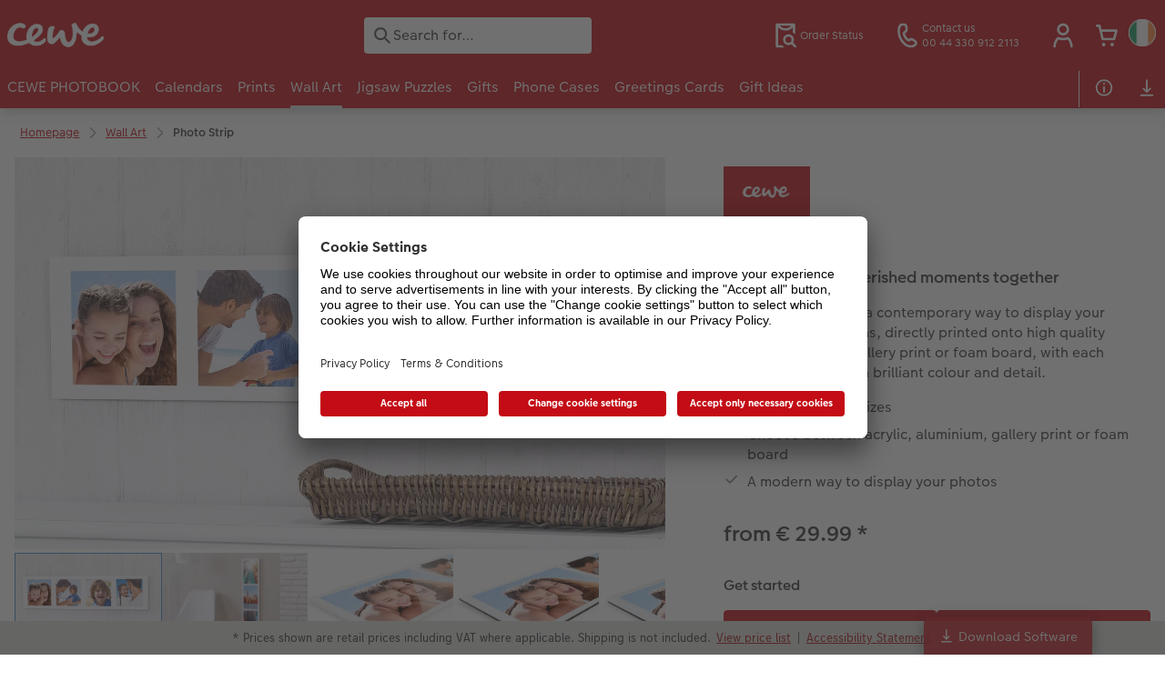

--- FILE ---
content_type: text/html; charset=UTF-8
request_url: https://www.cewe.ie/wall-art/photo-strip.html
body_size: 38301
content:
<!-- eos:module:236967 -->
<!DOCTYPE html>
<html lang="en-IE">
<head>
    <meta http-equiv="content-type" content="text/html;charset=UTF-8"/>
          <meta name="viewport" content="width=device-width, initial-scale=1"/>
        <meta name="language" content="en"/>
    <meta name="country" content="IE"/>
    <meta name="projectSlug" content="cewe-photoworld-com"/>
    <meta name="keyaccount" content="23229"/>
    <meta name="globalName" content="cp-poster-canvas:panel:pip">
    <meta name="channel" content="poster-canvas">
    <meta name="assetRoot" content="../asset/">
    <meta name="pagePath" content="wall-art/photo-strip.html">
    <title>Photo Strip Wall Art | Wall Strip Photo Frame | CEWE IE</title>

	<meta name="robots" content="index,follow"/>

<meta name="title" content="Photo Strip Wall Art | Wall Strip Photo Frame | CEWE IE">
<meta name="description" content="Photo Strips are a perfect way to display your favourite photos in a contemporary style. Create photo strips printed on Acrylic or Aluminium today."/>



				<link rel="canonical" href="https://www.cewe.ie/wall-art/photo-strip.html" />

			<!-- eos:module:503782 -->
<link rel="alternate" href="https://www.cewe.ie/wall-art/photo-strip.html" hreflang="en-IE"/>

			<!-- eos:module:503783 -->
<link rel="alternate" href="https://www.cewe.co.uk/wall-art/photo-strip.html" hreflang="en-GB"/>

			<!-- eos:module:607501 -->
<link rel="alternate" href="https://www.cewe.ie/wall-art/photo-strip.html" hreflang="x-default"/>

	

    <link rel="icon" href="../asset/assets/images/favicon.ico"/>

            <link rel="preload" href="../asset/assets/fonts/CEWEIcons/cewe-icons.woff2" as="font" type="font/woff2" crossorigin>
    
            <link rel="preload" href="../asset/assets/fonts/CEWEHead/CEWEHead-Regular.woff2" as="font" type="font/woff2" crossorigin>
    
            <link rel="preload" href="../asset/assets/fonts/CEWEText/CEWEText-Regular.woff2" as="font" type="font/woff2" crossorigin>
    
            <link rel="preload" href="../asset/assets/fonts/LatoLatin/LatoLatin-Regular.woff2" as="font" type="font/woff2" crossorigin>
    
        <!-- is_styleeditor_css_active: true -->
        <!-- is_xmas_css_active: false -->

                        <link type="text/css" rel="stylesheet"
                  href="../asset/assets/styles/css-variables-default-styleeditor.css?v=1746439681"/>
                                                        <link type="text/css" rel="stylesheet" href="../asset/assets/styles/css-variables.css?v=1768383894">
                        <link type="text/css" rel="stylesheet" href="../styles/variables.css?v=1768383894">
        <link type="text/css" rel="stylesheet" href="../asset/assets/styles/css-fonts.css?v=1768383894">
                    <link type="text/css" rel="stylesheet" blocking="render"
                  href="../asset/assets/styles/early-styleeditor.css?v=1768318493"/>
                                            <link type="text/css" rel="stylesheet"
                      href="../asset/assets/styles/main-styleeditor.css?v=1767794727"/>
                        
            <script src="../asset/assets/cds/cwc/cwc.esm.js?v=1768318493" type="module"></script>
    
            <script nomodule="" src="../asset/assets/cds/cwc/cwc.js?v=1741093160"></script>
    
        
    
    <script type="text/javascript">window.atEnabled=false;</script>
<script type="text/javascript">!function (e, a, n, t) {
    var i = e.head;
    if (i) {
        if (a)
            return;
        var o = e.createElement("style");
        o.id = "alloy-prehiding",
        o.innerText = n,
        i.appendChild(o),
        //UC ucEvent Listener - Show content immediately, if no consent for Target is given
        window.addEventListener("ucEvent",function(e) {
            if (e.detail.event=="consent_status" && e.detail.type=="explicit") {
                if(e.detail['Adobe Web SDK'] === false) {
                  o.parentNode && o.parentNode.removeChild(o);
                }
            }
        });
        setTimeout(function () {
            o.parentNode && o.parentNode.removeChild(o)
        }, t)
    }
}
(document, document.location.href.indexOf("adobe_authoring_enabled") !== -1, "section { opacity: 0 !important }", 3000);</script>
<script type="text/javascript">window.cewe_tc = {};
window.cewe_tc.usc_id = window.cewe_tc.usc_id || "Pen33_a7F";
window.cewe_tc.fb_pixel_id = window.cewe_tc.fb_pixel_id || "";
window.cewe_tc.bing_tracker_id = window.cewe_tc.bing_tracker_id || "";
window.cewe_tc.adform_tracking_id = window.cewe_tc.adform_tracking_id || "";
window.cewe_tc.adform_website_name = window.cewe_tc.adform_website_name || "";
window.cewe_tc.google_adwords_id = window.cewe_tc.google_adwords_id || "";
window.cewe_tc.google_adwords_hps_conversion = window.cewe_tc.google_adwords_hps_conversion || "";
window.cewe_tc.google_adwords_order_conversion = window.cewe_tc.google_adwords_order_conversion || "";
window.cewe_tc.refined_id = window.cewe_tc.refined_id || "";
window.cewe_tc.awin_advertiser_id = window.cewe_tc.awin_advertiser_id || "";
window.cewe_tc.mouseflow_website_id = window.cewe_tc.mouseflow_website_id || "";</script>
<script type="text/javascript">window.dataLayer = window.dataLayer || [];
function gtag() {dataLayer.push(arguments);}

gtag('consent', 'default', {
'ad_storage': 'denied',
'analytics_storage': 'denied',
'ad_user_data': 'denied',
'ad_personalization': 'denied',
'wait_for_update': 500
});</script>
<script type="text/javascript">function writeScript(a,b,c){
var s = a.document.createElement("script"), bd = a.document.getElementsByTagName('head');
t = false;
b.forEach(function(item){
	if(t === false){
		t = a.document.location.hostname.indexOf(item) > -1;
	}
});
  if(t){
    s.src = c;
	s.defer = true;
	s.setAttribute('data-settings-id', window.cewe_tc.usc_id);
	s.id="usercentrics-cmp";
    if (bd.length > 0) { bd[0].appendChild(s);}
  }
}
writeScript(window, ['photoprintit.lan', 'ceweuk.cewe.photo', 'ceweie.cewe.photo', 'cewe.co.uk', 'cewe.ie'], '//app.usercentrics.eu/browser-ui/latest/loader.js');</script>
<script type="text/javascript">(function(whitelist,scriptPath){const scriptTag=window.document.createElement('script');const headTag=window.document.getElementsByTagName('head');const domain=window.location.hostname;let isIn=false;let index=0;for(let i=0;i<whitelist.length;i++){for(let j=0;j<whitelist[i].length;j++){if(isIn===false){isIn=domain.indexOf(whitelist[i][j])>-1;index=i;}}}
if(isIn){scriptTag.src='//assets.adobedtm.com/'+scriptPath[index];scriptTag.async=true;if(headTag.length>0){headTag[0].appendChild(scriptTag);}}})([['phoenix-test.photoprintit.lan','cs.phx.photoprintit.com'],['phoenix.photoprintit.lan'],['cewe.ie']],['d607b02754c3/cf71b523a663/launch-089ddd9916cf-development.min.js','d607b02754c3/cf71b523a663/launch-089ddd9916cf-development.min.js','d607b02754c3/cf71b523a663/launch-bf0172296f7e.min.js']);</script>
<script type="text/javascript">if (window.location.href.indexOf('/web/50023229/') === -1) {
(function(w,d,s,l,i){w[l]=w[l]||[];w[l].push({'gtm.start':
new Date().getTime(),event:'gtm.js'});var f=d.getElementsByTagName(s)[0],
j=d.createElement(s),dl=l!='dataLayer'?'&l='+l:'';j.async=true;j.src=
'https://www.googletagmanager.com/gtm.js?id='+i+dl;f.parentNode.insertBefore(j,f);
})(window,document,'script','dataLayer','GTM-W94XD97');
}</script>

</head>
<body>

        <a
            href="#main-content"
            class="skip-link"
            onclick="document.querySelector('#main-content').focus(); return false;"
            data-nav-log="MainNavi#skip-link"
        >
        Jump to main content
      </a>

    

    <cwc-component-app-banner opened
                            link-app-store="https://photoprintit.onelink.me/ZMsX"
                                        link-play-store="https://photoprintit.onelink.me/ZMsX"
                                          btn-label="Open"
                              cookie-name="MPSPhotoWorldApp"
                            product-id="7825"
                                        project="cewe-photoworld-com"
                                        key-account-id="23229"
                                        language="en"
                                        country="IE"
                                        data-path="../order-channels/products"
                >
        <span slot="headline">CEWE App</span>
        <span slot="subline">Photo books, prints and more</span>
        <picture slot="appStoreImg">
            <source type="image/webp" srcset="../cdn/images/wu/9l/WU9leCtYTmFrRWdVWXU0eG5rOXdCZGxnNzQrdERIUFlMUHpvMVpvQWNTQmNrQzFheGh3bTNOOWxjRmJ5SE9ISy9ubGpWOSsramRXZlZ3S1p1ZFJhWUVkRFNNRDgyMTBDVEczb1dpR0hxdzA9.webp"/>
            <source type="image/png" srcset="../cdn/images/wu/9l/WU9leCtYTmFrRWdVWXU0eG5rOXdCZGxnNzQrdERIUFlMUHpvMVpvQWNTQmNrQzFheGh3bTNOOWxjRmJ5SE9IS3ZTR2ZRMHFZRnNHbHFTNjRvL2xhT2pmeXpNdWswOFNEeVU2djk1SFNHMzg9.png"/>
            <img src="../cdn/images/wu/9l/WU9leCtYTmFrRWdVWXU0eG5rOXdCZGxnNzQrdERIUFlMUHpvMVpvQWNTQmNrQzFheGh3bTNOOWxjRmJ5SE9IS01GWWtRdlJmdmtRVFJKSUNLYzZQNmpmeXpNdWswOFNEeVU2djk1SFNHMzg9.jpg" alt=""/>
        </picture>
        <picture slot="playStoreImg">
            <source type="image/webp" srcset="../cdn/images/m0/t4/M0t4VmlXcVBkR1ZrdmtYbzJKbHVaVVBVTzU1YmJKNkttU21mWWVZZU5TVGo2c0ZnYit0aDNZbVNZMkRQbG9kSi9ubGpWOSsramRXZlZ3S1p1ZFJhWUVkRFNNRDgyMTBDVEczb1dpR0hxdzA9.webp"/>
            <source type="image/png" srcset="../cdn/images/m0/t4/M0t4VmlXcVBkR1ZrdmtYbzJKbHVaVVBVTzU1YmJKNkttU21mWWVZZU5TVGo2c0ZnYit0aDNZbVNZMkRQbG9kSnZTR2ZRMHFZRnNHbHFTNjRvL2xhT2pmeXpNdWswOFNEeVU2djk1SFNHMzg9.png"/>
            <img src="../cdn/images/m0/t4/M0t4VmlXcVBkR1ZrdmtYbzJKbHVaVVBVTzU1YmJKNkttU21mWWVZZU5TVGo2c0ZnYit0aDNZbVNZMkRQbG9kSk1GWWtRdlJmdmtRVFJKSUNLYzZQNmpmeXpNdWswOFNEeVU2djk1SFNHMzg9.jpg" alt=""/>
        </picture>
    </cwc-component-app-banner>

    

                          
<cwc-header sticky v="2" role="banner">
    <a class="primary-logo logo-image" href="../index.html" aria-label="Link to Homepage"></a>

    <div class="search-area">
              <search>
          

<cwc-onsite-search
  class=""
  default-provider="CeweSearchProvider"
  default-provider-config="&#x7B;&quot;host&quot;&#x3A;&quot;https&#x3A;&#x5C;&#x2F;&#x5C;&#x2F;searchservice.photoprintit.com&quot;,&quot;keyAccount&quot;&#x3A;23229,&quot;country&quot;&#x3A;&quot;IE&quot;,&quot;language&quot;&#x3A;&quot;en&quot;&#x7D;"
  module-config="&#x7B;&#x0A;&#x20;&#x20;&#x20;&#x20;&quot;OrderStatusOnSiteSearchModule&quot;&#x3A;&#x20;&#x7B;&#x0A;&#x20;&#x20;&#x20;&#x20;&#x20;&#x20;&#x20;&#x20;&quot;forwardLink&quot;&#x3A;&#x20;&quot;&#x2F;service&#x2F;order-status.html&#x23;&#x2F;&#x3F;orderid&#x3D;&#x7B;&#x7B;query&#x7D;&#x7D;&quot;,&#x0A;&#x20;&#x20;&#x20;&#x20;&#x20;&#x20;&#x20;&#x20;&quot;forwardPageidentifier&quot;&#x3A;&#x20;&quot;cp-service&#x3A;orderstatus&quot;,&#x0A;&#x20;&#x20;&#x20;&#x20;&#x20;&#x20;&#x20;&#x20;&quot;text-resources&quot;&#x3A;&#x20;&#x7B;&quot;headline&quot;&#x3A;&quot;Order&#x20;Status&quot;,&quot;description&quot;&#x3A;&quot;Are&#x20;you&#x20;looking&#x20;for&#x20;the&#x20;status&#x20;of&#x20;your&#x20;order&#x3F;&#x20;Have&#x20;you&#x20;tried&#x20;our&#x20;order&#x20;status&#x20;page&#x3F;&quot;,&quot;buttonLabel&quot;&#x3A;&quot;Show&#x20;order&#x20;status&quot;&#x7D;&#x0A;&#x0A;&#x20;&#x20;&#x20;&#x20;&#x7D;&#x0A;&#x7D;"
  text-resources="&#x7B;&quot;results&quot;&#x3A;&#x7B;&quot;showMoreResults&quot;&#x3A;&quot;Show&#x20;more&#x20;&#x28;&#x7B;&#x7B;count&#x7D;&#x7D;&#x29;&quot;,&quot;showMoreResultsClose&quot;&#x3A;&quot;show&#x20;less&quot;,&quot;totalResult&quot;&#x3A;&quot;Result&quot;,&quot;totalResults&quot;&#x3A;&quot;Results&quot;,&quot;product&quot;&#x3A;&#x7B;&quot;headline&quot;&#x3A;&quot;Products&quot;&#x7D;,&quot;service&quot;&#x3A;&#x7B;&quot;headline&quot;&#x3A;&quot;Service&quot;&#x7D;,&quot;inspiration&quot;&#x3A;&#x7B;&quot;headline&quot;&#x3A;&quot;Inspiration&quot;&#x7D;,&quot;page&quot;&#x3A;&#x7B;&quot;headline&quot;&#x3A;&quot;Other&quot;&#x7D;,&quot;category&quot;&#x3A;&#x7B;&quot;headline&quot;&#x3A;&quot;Category&quot;,&quot;preposition&quot;&#x3A;&quot;in&quot;&#x7D;&#x7D;,&quot;suggestions&quot;&#x3A;&#x7B;&quot;headline&quot;&#x3A;&quot;Suggestions&quot;,&quot;headlineTops&quot;&#x3A;&quot;Popular&#x20;searches&quot;&#x7D;,&quot;alternatives&quot;&#x3A;&#x7B;&quot;headline&quot;&#x3A;&quot;Alternative&#x20;products&quot;&#x7D;,&quot;loading&quot;&#x3A;&#x7B;&quot;text&quot;&#x3A;&quot;Loading&#x20;results&quot;&#x7D;,&quot;messages&quot;&#x3A;&#x7B;&quot;notFound&quot;&#x3A;&#x7B;&quot;headline&quot;&#x3A;&quot;No&#x20;search&#x20;results&#x20;found.&quot;,&quot;text&quot;&#x3A;&quot;Your&#x20;search&#x20;for&#x20;&#x27;&#x7B;&#x7B;query&#x7D;&#x7D;&#x27;&#x20;did&#x20;not&#x20;return&#x20;any&#x20;results.&quot;,&quot;notice&quot;&#x3A;&quot;&lt;p&gt;&lt;strong&gt;Tips&#x20;for&#x20;further&#x20;search&lt;&#x5C;&#x2F;strong&gt;&#x5C;nCheck&#x20;the&#x20;search&#x20;term&#x20;for&#x20;typos.&#x5C;nUse&#x20;a&#x20;more&#x20;general&#x20;term.&#x5C;nRewrite&#x20;the&#x20;item&#x20;you&#x20;are&#x20;looking&#x20;for&#x20;with&#x20;another&#x20;term&#x20;&#x28;synonym&#x29;.&lt;&#x5C;&#x2F;p&gt;&#x5C;n&quot;&#x7D;,&quot;responseError&quot;&#x3A;&#x7B;&quot;retryBtn&quot;&#x3A;&quot;Retry&quot;,&quot;headline&quot;&#x3A;&quot;No&#x20;connection&#x20;to&#x20;server.&quot;,&quot;text&quot;&#x3A;&quot;The&#x20;connection&#x20;to&#x20;the&#x20;server&#x20;was&#x20;interrupted.&#x20;Please&#x20;try&#x20;again.&quot;&#x7D;&#x7D;&#x7D;&#x0A;"
  data-close-button-aria-label="Hide search results"
>
    <cwc-text-field slot="input">
              <svg class="sprite-icon "             slot="icon"
                    aria-hidden="true"
        >
        <use href='../asset/assets/sprite-icon/sprite-base.svg?v=#icon-search'/>
    </svg>

      <input
        slot="input"
        type="search"
        name="search-input"
        value=""
                  placeholder="Search&#x20;for&#x2026;"
                          aria-label="Search&#x20;pages"
              />
      <button
        slot="reset"
                  aria-label="Reset&#x20;search&#x20;query"
              >
                <svg class="sprite-icon " >
        <use href='../asset/assets/sprite-icon/sprite-base.svg?v=#icon-close'/>
    </svg>

      </button>
    </cwc-text-field>
    <button
      slot="close-button"
              aria-label="Hide&#x20;search&#x20;results"
          >
              <svg class="sprite-icon " >
        <use href='../asset/assets/sprite-icon/sprite-base.svg?v=#icon-close'/>
    </svg>

    </button>
    <button
      slot="mobile-close-button"
              aria-label="Hide&#x20;search&#x20;results"
          >
              <svg class="sprite-icon " >
        <use href='../asset/assets/sprite-icon/sprite-base.svg?v=#icon-arrow-left'/>
    </svg>

    </button>
</cwc-onsite-search>


        </search>
          </div>

    <div class="service-area">
        <!-- eos:module:230454 -->


    <!-- eos:module:352807 -->


    
    <a href="../service/order-status.html" data-title="Order Status" 
       class="service-area-item">
                <svg class="sprite-icon service-icon" >
        <use href='../asset/assets/sprite-icon/sprite-base.svg?v=#icon-orderinfo'/>
    </svg>

                    <span class="service-icon-label">
            <span>Order Status</span>
            <br>
            <span></span>
        </span>
            </a>
<!-- eos:module:329757 -->


    
    <a href="../service/contact.html" data-title="Contact us" 
       class="service-area-item">
                <svg class="sprite-icon service-icon" >
        <use href='../asset/assets/sprite-icon/sprite-base.svg?v=#icon-phone'/>
    </svg>

                    <span class="service-icon-label">
            <span>Contact us</span>
            <br>
            <span>00 44 330 912 2113</span>
        </span>
            </a>

            <cwc-user-icon class="service-area-item" aria-label="My Account / My Invoices" role="button"
                       data-title="My Account / My Invoices"                       operator="50023229"
                       key-account="23229"
                       my-account-link="../account.html#/auth"
                       use-capi-auth="false"
                       data-nav-log="MainNavi#Account"
                       text-logged-in=""
                       enable-modal="false">
                    <svg class="sprite-icon "             slot="svg"
        >
        <use href='../asset/assets/sprite-icon/sprite-base.svg?v=#icon-name'/>
    </svg>


            <style>
                @media (min-width: 1024px) {
                    .sg-cw-button.user-icon-modal-button {
                        min-width: 300px;
                    }
                }

                @media (max-width: 1023px) {
                    .sg-cw-button.user-icon-modal-button {
                        min-width: 40vw;
                    }
                }

                .sg-cw-center.user-icon-modal-body {
                    color: #0e204e
                }
            </style>
            <svg slot="tick-svg" viewBox="0 0 30 30" style="width: 100%; height: 100%">
                <path fill="none" stroke-width="3" stroke-linecap="round"
                      stroke-linejoin="round" d="M 7,15 L 13, 21 L 23, 9"/>
            </svg>
            <h3 slot="modal-header"></h3>
            <div slot="modal-body-logged-out"
                 class="sg-cw-center user-icon-modal-body">Sign in with your credentials, or register for a new account</div>
            <div slot="modal-body-logged-in"
                 class="sg-cw-center user-icon-modal-body">When you log out, all unsaved projects and your shopping cart will be deleted for security reasons.</div>
            <button slot="modal-footer-button-login"
                    class="modal-csc-button ips-link user-icon-modal-button">
                Register
            </button>
            <button slot="modal-footer-button-my-account"
                    class="modal-csc-button ips-link user-icon-modal-button">
                SIGN IN
            </button>
            <button slot="modal-footer-button-logout"
                    class="modal-csc-button ips-link  user-icon-modal-button">
                Sign in with your credentials, or register for a new account
            </button>
        </cwc-user-icon>
                <cwc-cart-icon class="service-area-item" aria-label="Basket"
                       data-title="Basket"                       key-account="23229"
                       cart-link="../checkout.html"
                       data-nav-log="MainNavi#Cart"
                       operator="50023229">
                    <svg class="sprite-icon "             slot="svg"
        >
        <use href='../asset/assets/sprite-icon/sprite-base.svg?v=#icon-cart-simple'/>
    </svg>

        </cwc-cart-icon>
    
    </div>

    <div class="secondary-logo-area">
        <div class="secondary-logo">
                                            <!-- eos:module:299796 -->


                                                    <cwc-scid-logo
    json='{"2055":"../cdn/images/ms/te/MStEdlFkV2N6K1BLTVFHSTdIdDNJMnRkbzlDOWhPUy93Y2NueEtUT3N2OENqbTd3SnNqUXpzQ3RVR2pvcU53UkFCVjNtdzEva3ZTS1pQSXRSU2w0SzBOaHJsakZzWTV3ZWpKZjN5UXVMM1E9.jpg","2097":"../cdn/images/tj/jz/TjJzL0RjQjg0L0ZWakZSNk53WkdLcnZBemIyaUpyVm1ENEM1ZUkyR0t2RTUvRWU1K0xzVWZXYnBPaks3SkhSbUFCVjNtdzEva3ZTS1pQSXRSU2w0SzBOaHJsakZzWTV3ZWpKZjN5UXVMM1E9.jpg","2333":"../cdn/images/t1/dp/T1dpbXJiT09DbHJycHc1QlFUQ0MvK2VCTHhMWjJ3QnhqLzE2TGFITURZRmlvUEZDTlcvUHk5Slk3NkNLWDdYb0FCVjNtdzEva3ZTS1pQSXRSU2w0SzBOaHJsakZzWTV3ZWpKZjN5UXVMM1E9.jpg"}'
    link="../index.html"
    default-logo=""
    keyaccount="23229"
></cwc-scid-logo>
                    </div>
    </div>

    <div class="primary-nav-area">
                    
    
            
            
<input type="checkbox" id="nav-visible-mobile-toggle">
<label class="nav-visible-mobile-activator" for="nav-visible-mobile-toggle">
    <div class="menu-toggle-burgex">
        <span></span>
        <span></span>
        <span></span>
        <span></span>
    </div>
    <span>Menu</span>
</label>

<nav class="primary-nav" role="navigation">
    <div class="nav-mobile-cropping">
        <div class="nav-mobile-topbar">
            <span class="nav-active-submenu-label">Menu</span>
        </div>

        <div class="primary-nav-wrapper">
                                                                                                                                                                                                                                                                                                                                                                                                                                                                                                                                                                                                                                                                                                                                                                                                                                                                                                                                                                                                                                                                                                                                                                                                                                                                                                                                                                                                                                                                                                                                                                                                                                                                                                                                                                                                                                                                                                                                                                                                                                                                                                                                                                                                                                                                                                                                                                                                                                                                                                                                                                                                                                                                                                                                                                                                                                                                                                                                                                                                                                                                                                                                                                                                                                                                                                                                                                                                                                                                                                                                                                                                                                                                                                                                                                                                                                                                                                                                                                                                                                                                                                                                                                                                                                                                                                                                                                                                                                                                                                                                                                                                                                                                                                                                                                                                                                                                                                                                                                                                                                                                                                                                                                                                                                                                                                                                                                                                                                                                                                                                                    
                    <div class="nav-item has-children" >
                                                
                                                <label class="primary-nav-item-more" for="1088395506_724104717">
                            <a class="nav-item-label"
                               href="../photo-books.html"
                               data-nav-log="MainNavi#CEWE PHOTOBOOK">
                                                                <span>CEWE PHOTOBOOK</span>
                            </a>
                                                                    <svg class="sprite-icon " >
        <use href='../asset/assets/sprite-icon/sprite-base.svg?v=#icon-arrow-right'/>
    </svg>

                                                    </label>

                                                    <div class="ancillary-nav">
                                <div class="ancillary-nav-cropping">
                                    <ul class="ancillary-nav-content no-list-styling" aria-label="Subnavigation">
                                        <li class="ancillary-nav-item-back">
                                          <input class="ancillary-nav-toggle"
                                                 type="checkbox"
                                                 id="1088395506_724104717"
                                                  >
                                                    <svg class="sprite-icon " >
        <use href='../asset/assets/sprite-icon/sprite-base.svg?v=#icon-arrow-left'/>
    </svg>

                                            <span>CEWE PHOTOBOOK</span>
                                        </li>
                                                                                                                                                                                                                                                                                                                                                                                                                                                                                                                                                                                                                                        
                                    <li class="ancillary-nav-item overview-item" >
                                                                                <a href="../photo-books.html"
                                           data-nav-log="SubNavi#CEWE PHOTOBOOK|View all"
                                           data-id="18829">
                                            View all
                                        </a></li>
                                
                                    <li class="ancillary-nav-item " >
                                                                                <a href="../photo-books.html#45"
                                           data-nav-log="SubNavi#CEWE PHOTOBOOK|Large photo books"
                                           data-id="19101">
                                            Large photo books
                                        </a></li>
                                
                                    <li class="ancillary-nav-item " >
                                                                                <a href="../photo-books.html#40"
                                           data-nav-log="SubNavi#CEWE PHOTOBOOK|Extra large photo books"
                                           data-id="19102">
                                            Extra large photo books
                                        </a></li>
                                
                                    <li class="ancillary-nav-item " >
                                                                                <a href="../photo-books.html#43"
                                           data-nav-log="SubNavi#CEWE PHOTOBOOK|Small photo books"
                                           data-id="19103">
                                            Small photo books
                                        </a></li>
                                
                                    <li class="ancillary-nav-item " >
                                                                                <a href="../tutorials/photo-books.html"
                                           data-nav-log="SubNavi#CEWE PHOTOBOOK|How-to Tutorials"
                                           data-id="21518">
                                            How-to Tutorials
                                        </a></li>
                                
                                    <li class="ancillary-nav-item " >
                                                                                <a href="../photo-books/ultimate-photo-book.html"
                                           data-nav-log="SubNavi#CEWE PHOTOBOOK|Ultimate photo book"
                                           data-id="19761">
                                            Ultimate photo book
                                        </a></li>
                                
                                    <li class="ancillary-nav-item " >
                                                                                <a href="../shop-by-theme/photo-yearbooks.html"
                                           data-nav-log="SubNavi#CEWE PHOTOBOOK|Year-in-review albums"
                                           data-id="17613">
                                            Year-in-review albums
                                        </a></li>
                                
                                    <li class="ancillary-nav-item " >
                                                                                <a href="../shop-by-theme/travel-photo-books.html"
                                           data-nav-log="SubNavi#CEWE PHOTOBOOK|Travel photo albums"
                                           data-id="12361">
                                            Travel photo albums
                                        </a></li>
                                
                                    <li class="ancillary-nav-item " >
                                                                                <a href="../shop-by-theme/wedding-photo-books.html"
                                           data-nav-log="SubNavi#CEWE PHOTOBOOK|Wedding photo albums"
                                           data-id="19104">
                                            Wedding photo albums
                                        </a></li>
                                
                                    <li class="ancillary-nav-item " >
                                                                                <a href="../shop-by-theme/confirmation-ceremony-photo-books.html"
                                           data-nav-log="SubNavi#CEWE PHOTOBOOK|Confirmation and Communion"
                                           data-id="22819">
                                            Confirmation and Communion
                                        </a></li>
                                
                                    <li class="ancillary-nav-item " >
                                                                                <a href="../shop-by-theme/baby-photo-books.html"
                                           data-nav-log="SubNavi#CEWE PHOTOBOOK|Baby photo books"
                                           data-id="19105">
                                            Baby photo books
                                        </a></li>
                                
                                    <li class="ancillary-nav-item " >
                                                                                <a href="../shop-by-theme/birthday-photo-books.html"
                                           data-nav-log="SubNavi#CEWE PHOTOBOOK|Birthday photo book"
                                           data-id="21080">
                                            Birthday photo book
                                        </a></li>
                                
                                    <li class="ancillary-nav-item " >
                                                                                <a href="../shop-by-theme/lay-flat-photo-books.html"
                                           data-nav-log="SubNavi#CEWE PHOTOBOOK|Layflat photo books"
                                           data-id="19106">
                                            Layflat photo books
                                        </a></li>
                                
                                    <li class="ancillary-nav-item " >
                                                                                <a href="../photo-books/leather-and-linen-photo-book.html"
                                           data-nav-log="SubNavi#CEWE PHOTOBOOK|Leather & Linen photo books"
                                           data-id="12474">
                                            Leather & Linen photo books
                                        </a></li>
                                
                                    <li class="ancillary-nav-item " >
                                                                                <a href="../photo-books/recycled-paper.html"
                                           data-nav-log="SubNavi#CEWE PHOTOBOOK|Photo Book with Recycled Paper"
                                           data-id="18631">
                                            Photo Book with Recycled Paper
                                        </a></li>
                                
                                    <li class="ancillary-nav-item " >
                                                                                <a href="https://www.cewe-community.com/"
                                           data-nav-log="SubNavi#CEWE PHOTOBOOK|CEWE Community"
                                           data-id="19107">
                                            CEWE Community
                                        </a></li>
                                
                                    </ul>
                                </div>
                            </div>
                                            </div>
                                                                                                                                                                                                                                                                                                                                                                                                                                                                                                                                                                                                                                                                                                                                                                                                                                                                                                                                                                                                                                                                                                                                                                                                                                                                                                                                                                                                                                                                                                                                                                                                                                                                                                                                                                                                        
                    <div class="nav-item has-children" >
                                                
                                                <label class="primary-nav-item-more" for="1088395506_1170946420">
                            <a class="nav-item-label"
                               href="../photo-calendars.html"
                               data-nav-log="MainNavi#Calendars">
                                                                <span>Calendars</span>
                            </a>
                                                                    <svg class="sprite-icon " >
        <use href='../asset/assets/sprite-icon/sprite-base.svg?v=#icon-arrow-right'/>
    </svg>

                                                    </label>

                                                    <div class="ancillary-nav">
                                <div class="ancillary-nav-cropping">
                                    <ul class="ancillary-nav-content no-list-styling" aria-label="Subnavigation">
                                        <li class="ancillary-nav-item-back">
                                          <input class="ancillary-nav-toggle"
                                                 type="checkbox"
                                                 id="1088395506_1170946420"
                                                  >
                                                    <svg class="sprite-icon " >
        <use href='../asset/assets/sprite-icon/sprite-base.svg?v=#icon-arrow-left'/>
    </svg>

                                            <span>Calendars</span>
                                        </li>
                                                                                                                                                                                                                            
                                    <li class="ancillary-nav-item overview-item" >
                                                                                <a href="../photo-calendars.html"
                                           data-nav-log="SubNavi#Calendars|View all"
                                           data-id="18834">
                                            View all
                                        </a></li>
                                
                                    <li class="ancillary-nav-item " >
                                                                                <a href="../photo-calendars/wall-calendars.html"
                                           data-nav-log="SubNavi#Calendars|Photo Wall Calendars"
                                           data-id="11993">
                                            Photo Wall Calendars
                                        </a></li>
                                
                                    <li class="ancillary-nav-item " >
                                                                                <a href="../photo-calendars/desk-calendars.html"
                                           data-nav-log="SubNavi#Calendars|Photo Desk Calendars"
                                           data-id="12022">
                                            Photo Desk Calendars
                                        </a></li>
                                
                                    <li class="ancillary-nav-item " >
                                                                                <a href="../photo-calendars/monthly-planners.html"
                                           data-nav-log="SubNavi#Calendars|Monthly Planners"
                                           data-id="19786">
                                            Monthly Planners
                                        </a></li>
                                
                                    <li class="ancillary-nav-item " >
                                                                                <a href="../cewe-photo-calendar-tutorial.html"
                                           data-nav-log="SubNavi#Calendars|How to create a CEWE Photo Calendar"
                                           data-id="23496">
                                            How to create a CEWE Photo Calendar
                                        </a></li>
                                
                                    </ul>
                                </div>
                            </div>
                                            </div>
                                                                                                                                                                                                                                                                                                                                                                                                                                                                                                                                                                                                                                                                                                                                                                                                                                                                                                                                                                                                                                                                                                                                                                                                                                                                                                                                                                                                                                                                                                                                                                                                                                                                                                                                                                                                                                                                                                                                                                                                                                                                                                                                                                                                                                                                                                                                                                                                                                                                                                                                                                                                                                                                                                                                                                                                                                                                                                                                                                                                                                                                                                                                                                                                                                                                                                                                                                                                                                                    
                    <div class="nav-item has-children" >
                                                
                                                <label class="primary-nav-item-more" for="1088395506_1312039860">
                            <a class="nav-item-label"
                               href="../photo-printing.html"
                               data-nav-log="MainNavi#Prints">
                                                                <span>Prints</span>
                            </a>
                                                                    <svg class="sprite-icon " >
        <use href='../asset/assets/sprite-icon/sprite-base.svg?v=#icon-arrow-right'/>
    </svg>

                                                    </label>

                                                    <div class="ancillary-nav">
                                <div class="ancillary-nav-cropping">
                                    <ul class="ancillary-nav-content no-list-styling" aria-label="Subnavigation">
                                        <li class="ancillary-nav-item-back">
                                          <input class="ancillary-nav-toggle"
                                                 type="checkbox"
                                                 id="1088395506_1312039860"
                                                  >
                                                    <svg class="sprite-icon " >
        <use href='../asset/assets/sprite-icon/sprite-base.svg?v=#icon-arrow-left'/>
    </svg>

                                            <span>Prints</span>
                                        </li>
                                                                                                                                                                                                                                                                                                                                                                                                                                                    
                                    <li class="ancillary-nav-item overview-item" >
                                                                                <a href="../photo-printing.html"
                                           data-nav-log="SubNavi#Prints|View all"
                                           data-id="18831">
                                            View all
                                        </a></li>
                                
                                    <li class="ancillary-nav-item " >
                                                                                <a href="../photo-printing/photo-prints.html"
                                           data-nav-log="SubNavi#Prints|Photo Prints"
                                           data-id="12144">
                                            Photo Prints
                                        </a></li>
                                
                                    <li class="ancillary-nav-item " >
                                                                                <a href="../photo-printing/framed-photo-print.html"
                                           data-nav-log="SubNavi#Prints|Small Framed Print"
                                           data-id="15926">
                                            Small Framed Print
                                        </a></li>
                                
                                    <li class="ancillary-nav-item " >
                                                                                <a href="../photo-gifts/for-the-home/art-prints.html"
                                           data-nav-log="SubNavi#Prints|Art Prints"
                                           data-id="12300">
                                            Art Prints
                                        </a></li>
                                
                                    <li class="ancillary-nav-item " >
                                                                                <a href="../photo-printing/recycled-paper-prints.html"
                                           data-nav-log="SubNavi#Prints|Recycled Paper Prints"
                                           data-id="15703">
                                            Recycled Paper Prints
                                        </a></li>
                                
                                    <li class="ancillary-nav-item " >
                                                                                <a href="../photo-printing/retro-prints.html"
                                           data-nav-log="SubNavi#Prints|Retro Prints"
                                           data-id="22678">
                                            Retro Prints
                                        </a></li>
                                
                                    <li class="ancillary-nav-item " >
                                                                                <a href="../photo-printing/memory-box.html"
                                           data-nav-log="SubNavi#Prints|Memory Box"
                                           data-id="12070">
                                            Memory Box
                                        </a></li>
                                
                                    <li class="ancillary-nav-item " >
                                                                                <a href="./premium-poster.html"
                                           data-nav-log="SubNavi#Prints|Premium Poster"
                                           data-id="12309">
                                            Premium Poster
                                        </a></li>
                                
                                    <li class="ancillary-nav-item " >
                                                                                <a href="../photo-gifts/for-the-home/photo-stickers.html"
                                           data-nav-log="SubNavi#Prints|Photo Stickers"
                                           data-id="12322">
                                            Photo Stickers
                                        </a></li>
                                
                                    <li class="ancillary-nav-item " >
                                                                                <a href="../photo-printing/little-prints.html"
                                           data-nav-log="SubNavi#Prints|Little Prints"
                                           data-id="21995">
                                            Little Prints
                                        </a></li>
                                
                                    <li class="ancillary-nav-item " >
                                                                                <a href="../photo-printing/instant-photo-prints.html"
                                           data-nav-log="SubNavi#Prints|Instant Prints"
                                           data-id="15673">
                                            Instant Prints
                                        </a></li>
                                
                                    </ul>
                                </div>
                            </div>
                                            </div>
                                                                                                                                                                                                                                                                                                                                                                                                                                                                                                                                                                                                                                                                                                                                                                                                                                                                                                                                                                                                                                                                                                                                                                                                                                                                                                                                                                                                                                                                                                                                                                                                                                                                                                                                                                                                                                                                                                                                                                                                                                                                                                                                                                                                                                                                                                                                                                                                                                                                                                                                                                                                                                                                                                                                                                                                                                                                                                                                                                                                                                                                                                                                                                                                                                                                                                                                                                                                                                                                                                                                                                                                                                                                                                                                                                                                                                                                                                                                                                                                                                                                                                                                                                                                                                                                                                                                                                                                                                                                                                                                                                                                                                                                                                                                                                                                                                                                                                                                                                                                                                                                                                                                                                    
                    <div class="nav-item has-children" active>
                                                
                                                <label class="primary-nav-item-more" for="1088395506_2025308635">
                            <a class="nav-item-label"
                               href="../wall-art.html"
                               data-nav-log="MainNavi#Wall Art">
                                                                <span>Wall Art</span>
                            </a>
                                                                    <svg class="sprite-icon " >
        <use href='../asset/assets/sprite-icon/sprite-base.svg?v=#icon-arrow-right'/>
    </svg>

                                                    </label>

                                                    <div class="ancillary-nav">
                                <div class="ancillary-nav-cropping">
                                    <ul class="ancillary-nav-content no-list-styling" aria-label="Subnavigation">
                                        <li class="ancillary-nav-item-back">
                                          <input class="ancillary-nav-toggle"
                                                 type="checkbox"
                                                 id="1088395506_2025308635"
                                                  checked>
                                                    <svg class="sprite-icon " >
        <use href='../asset/assets/sprite-icon/sprite-base.svg?v=#icon-arrow-left'/>
    </svg>

                                            <span>Wall Art</span>
                                        </li>
                                                                                                                                                                                                                                                                                                                                                                                                                                                                                                                                                                                                                                                                            
                                    <li class="ancillary-nav-item overview-item" >
                                                                                <a href="../wall-art.html"
                                           data-nav-log="SubNavi#Wall Art|View all"
                                           data-id="18830">
                                            View all
                                        </a></li>
                                
                                    <li class="ancillary-nav-item " >
                                                                                <a href="./premium-poster.html"
                                           data-nav-log="SubNavi#Wall Art|Premium Posters"
                                           data-id="12113">
                                            Premium Posters
                                        </a></li>
                                
                                    <li class="ancillary-nav-item " >
                                                                                <a href="./streetmap-poster.html"
                                           data-nav-log="SubNavi#Wall Art|Streetmap Photo Poster"
                                           data-id="19033">
                                            Streetmap Photo Poster
                                        </a></li>
                                
                                    <li class="ancillary-nav-item " >
                                                                                <a href="./framed-prints.html"
                                           data-nav-log="SubNavi#Wall Art|Framed Premium Posters"
                                           data-id="12270">
                                            Framed Premium Posters
                                        </a></li>
                                
                                    <li class="ancillary-nav-item " >
                                                                                <a href="./poster-hanger.html"
                                           data-nav-log="SubNavi#Wall Art|Wooden Hanger Posters"
                                           data-id="14138">
                                            Wooden Hanger Posters
                                        </a></li>
                                
                                    <li class="ancillary-nav-item " >
                                                                                <a href="./canvas-prints.html"
                                           data-nav-log="SubNavi#Wall Art|Canvas Prints"
                                           data-id="12134">
                                            Canvas Prints
                                        </a></li>
                                
                                    <li class="ancillary-nav-item " >
                                                                                <a href="./photo-collage.html"
                                           data-nav-log="SubNavi#Wall Art|Collage Prints"
                                           data-id="12117">
                                            Collage Prints
                                        </a></li>
                                
                                    <li class="ancillary-nav-item " >
                                                                                <a href="./acrylic-prints.html"
                                           data-nav-log="SubNavi#Wall Art|Acrylic Prints"
                                           data-id="12136">
                                            Acrylic Prints
                                        </a></li>
                                
                                    <li class="ancillary-nav-item " >
                                                                                <a href="./aluminium-prints.html"
                                           data-nav-log="SubNavi#Wall Art|Aluminium Prints"
                                           data-id="12138">
                                            Aluminium Prints
                                        </a></li>
                                
                                    <li class="ancillary-nav-item " >
                                                                                <a href="./foam-board-prints.html"
                                           data-nav-log="SubNavi#Wall Art|Foam Board Prints"
                                           data-id="12141">
                                            Foam Board Prints
                                        </a></li>
                                
                                    <li class="ancillary-nav-item " >
                                                                                <a href="./gallery-prints.html"
                                           data-nav-log="SubNavi#Wall Art|Gallery Prints"
                                           data-id="12143">
                                            Gallery Prints
                                        </a></li>
                                
                                    <li class="ancillary-nav-item " >
                                                                                <a href="./wood-photo-panels.html"
                                           data-nav-log="SubNavi#Wall Art|Wood Prints"
                                           data-id="12146">
                                            Wood Prints
                                        </a></li>
                                
                                    <li class="ancillary-nav-item " >
                                                                                <a href="./hexxas.html"
                                           data-nav-log="SubNavi#Wall Art|hexxas"
                                           data-id="12049">
                                            hexxas
                                        </a></li>
                                
                                    <li class="ancillary-nav-item " >
                                                                                <a href="./multi-panel.html"
                                           data-nav-log="SubNavi#Wall Art|Multi-Panel Wall Art"
                                           data-id="12130">
                                            Multi-Panel Wall Art
                                        </a></li>
                                
                                    <li class="ancillary-nav-item " >
                                                                                <a href="./number-collage.html"
                                           data-nav-log="SubNavi#Wall Art|Number Collage Photo Poster"
                                           data-id="23979">
                                            Number Collage Photo Poster
                                        </a></li>
                                
                                    <li class="ancillary-nav-item " active>
                                                                                <a href="./photo-strip.html"
                                           data-nav-log="SubNavi#Wall Art|Photo Strip"
                                           data-id="12132">
                                            Photo Strip
                                        </a></li>
                                
                                    <li class="ancillary-nav-item " >
                                                                                <a href="./xxl-retro-print.html"
                                           data-nav-log="SubNavi#Wall Art|XXL Retro Print"
                                           data-id="22438">
                                            XXL Retro Print
                                        </a></li>
                                
                                    </ul>
                                </div>
                            </div>
                                            </div>
                                                                                                                            
                    <div class="nav-item " >
                                                
                                                <label class="primary-nav-item-more" for="1088395506_226414585">
                            <a class="nav-item-label"
                               href="../photo-gifts/jigsaw-puzzles.html"
                               data-nav-log="MainNavi#Jigsaw Puzzles">
                                                                <span>Jigsaw Puzzles</span>
                            </a>
                                                    </label>

                                            </div>
                                                                                                                                                                                                                                                                                                                                                                                                                                                                                                                                                                                                                                                                                                                                                                                                                                                                                                                                                                                                                                                                                                                                                                                                                                                                                                                                                                                                                                                                                                                                                                                                                                                                                                                                                                                                                                                                                                                                                                                                                                                                                                                                                                                                                                                                                                                                                                                                                                                                                                                                                                                                                                                                                                                                                                                                                                                                                                                                                                                                                                                                                                                                                                                                                                                                                                                                                                                                                                                    
                    <div class="nav-item has-children" >
                                                
                                                <label class="primary-nav-item-more" for="1088395506_1020658391">
                            <a class="nav-item-label"
                               href="../photo-gifts.html"
                               data-nav-log="MainNavi#Gifts">
                                                                <span>Gifts</span>
                            </a>
                                                                    <svg class="sprite-icon " >
        <use href='../asset/assets/sprite-icon/sprite-base.svg?v=#icon-arrow-right'/>
    </svg>

                                                    </label>

                                                    <div class="ancillary-nav">
                                <div class="ancillary-nav-cropping">
                                    <ul class="ancillary-nav-content no-list-styling" aria-label="Subnavigation">
                                        <li class="ancillary-nav-item-back">
                                          <input class="ancillary-nav-toggle"
                                                 type="checkbox"
                                                 id="1088395506_1020658391"
                                                  >
                                                    <svg class="sprite-icon " >
        <use href='../asset/assets/sprite-icon/sprite-base.svg?v=#icon-arrow-left'/>
    </svg>

                                            <span>Gifts</span>
                                        </li>
                                                                                                                                                                                                                                                                                                                                                                                                                                                    
                                    <li class="ancillary-nav-item overview-item" >
                                                                                <a href="../photo-gifts.html"
                                           data-nav-log="SubNavi#Gifts|View all"
                                           data-id="18832">
                                            View all
                                        </a></li>
                                
                                    <li class="ancillary-nav-item " >
                                                                                <a href="../photo-gifts/for-the-home.html"
                                           data-nav-log="SubNavi#Gifts|Home and Lifestyle Gifts"
                                           data-id="12042">
                                            Home and Lifestyle Gifts
                                        </a></li>
                                
                                    <li class="ancillary-nav-item " >
                                                                                <a href="../photo-gifts/photo-magnets.html"
                                           data-nav-log="SubNavi#Gifts|Photo Magnets"
                                           data-id="19924">
                                            Photo Magnets
                                        </a></li>
                                
                                    <li class="ancillary-nav-item " >
                                                                                <a href="../photo-gifts/toys-and-games.html"
                                           data-nav-log="SubNavi#Gifts|Toys and Games"
                                           data-id="12036">
                                            Toys and Games
                                        </a></li>
                                
                                    <li class="ancillary-nav-item " >
                                                                                <a href="../photo-gifts/photo-mugs.html"
                                           data-nav-log="SubNavi#Gifts|Mugs and Bottles"
                                           data-id="12063">
                                            Mugs and Bottles
                                        </a></li>
                                
                                    <li class="ancillary-nav-item " >
                                                                                <a href="../photo-gifts/textiles.html"
                                           data-nav-log="SubNavi#Gifts|Cushions and Textiles"
                                           data-id="11963">
                                            Cushions and Textiles
                                        </a></li>
                                
                                    <li class="ancillary-nav-item " >
                                                                                <a href="../photo-gifts/for-the-office.html"
                                           data-nav-log="SubNavi#Gifts|School and Office Gifts"
                                           data-id="12183">
                                            School and Office Gifts
                                        </a></li>
                                
                                    <li class="ancillary-nav-item " >
                                                                                <a href="../photo-gifts/photo-gift-boxes/premium-photo-gift-box.html"
                                           data-nav-log="SubNavi#Gifts|Photo Gift Box"
                                           data-id="12128">
                                            Photo Gift Box
                                        </a></li>
                                
                                    <li class="ancillary-nav-item " >
                                                                                <a href="../photo-gifts/for-the-home/art-prints.html"
                                           data-nav-log="SubNavi#Gifts|Art Prints"
                                           data-id="11956">
                                            Art Prints
                                        </a></li>
                                
                                    <li class="ancillary-nav-item " >
                                                                                <a href="../photo-gifts/gift-vouchers.html"
                                           data-nav-log="SubNavi#Gifts|CEWE Gift Vouchers"
                                           data-id="12115">
                                            CEWE Gift Vouchers
                                        </a></li>
                                
                                    <li class="ancillary-nav-item " >
                                                                                <a href="../personalised-gifts.html"
                                           data-nav-log="SubNavi#Gifts|Gift Ideas"
                                           data-id="14804">
                                            Gift Ideas
                                        </a></li>
                                
                                    </ul>
                                </div>
                            </div>
                                            </div>
                                                                                                                                                                                                                                                                                                                                                                                                                                                                                                                                                                                                                                                                                                                                                                                                                                                                                                                                                                                                                                                                                                                                                                                                                                                                                                                                                                                                                                                                                                                                                                                                                                                                                                                                                                                                                                                                                                                                                                                                                                                                                                                                                                                                                                                                                                                                                                                                                                                                                                                                                                                                                                                                                                                                                                                                                                                                                                                                                                                                                                                                                                                                                                                                                                                                                                                                                                                                                                                                                                                                                                                                                                                                                                                                                                                                                                                                                                                                                                                                                                                                                                                                                                                                                                                                                                                                                                                                                                                                                                                                                                                                                                                                                                                                                                                                                                                                                                                                                                                                                                                                                                
                    <div class="nav-item has-children" >
                                                
                                                <label class="primary-nav-item-more" for="1088395506_240132510">
                            <a class="nav-item-label"
                               href="../personalised-cases.html"
                               data-nav-log="MainNavi#Phone Cases">
                                                                <span>Phone Cases</span>
                            </a>
                                                                    <svg class="sprite-icon " >
        <use href='../asset/assets/sprite-icon/sprite-base.svg?v=#icon-arrow-right'/>
    </svg>

                                                    </label>

                                                    <div class="ancillary-nav">
                                <div class="ancillary-nav-cropping">
                                    <ul class="ancillary-nav-content no-list-styling" aria-label="Subnavigation">
                                        <li class="ancillary-nav-item-back">
                                          <input class="ancillary-nav-toggle"
                                                 type="checkbox"
                                                 id="1088395506_240132510"
                                                  >
                                                    <svg class="sprite-icon " >
        <use href='../asset/assets/sprite-icon/sprite-base.svg?v=#icon-arrow-left'/>
    </svg>

                                            <span>Phone Cases</span>
                                        </li>
                                                                                                                                                                                                                                                                                                                                                                                                                                                                                                                                                                                                                                                                            
                                    <li class="ancillary-nav-item " >
                                                                                <a href="../personalised-cases/iphone-cases.html"
                                           data-nav-log="SubNavi#Phone Cases|iPhone Cases"
                                           data-id="17664">
                                            iPhone Cases
                                        </a></li>
                                
                                    <li class="ancillary-nav-item " >
                                                                                <a href="../personalised-cases/samsung-cases.html"
                                           data-nav-log="SubNavi#Phone Cases|Samsung Cases"
                                           data-id="17666">
                                            Samsung Cases
                                        </a></li>
                                
                                    <li class="ancillary-nav-item " >
                                                                                <a href="../personalised-cases/huawei-cases.html"
                                           data-nav-log="SubNavi#Phone Cases|Huawei Cases"
                                           data-id="17669">
                                            Huawei Cases
                                        </a></li>
                                
                                    <li class="ancillary-nav-item " >
                                                                                <a href="../personalised-cases/xiaomi-cases.html"
                                           data-nav-log="SubNavi#Phone Cases|Xiaomi Cases"
                                           data-id="17671">
                                            Xiaomi Cases
                                        </a></li>
                                
                                    <li class="ancillary-nav-item " >
                                                                                <a href="../personalised-cases/gallery-case.html"
                                           data-nav-log="SubNavi#Phone Cases|Gallery Case"
                                           data-id="17674">
                                            Gallery Case
                                        </a></li>
                                
                                    <li class="ancillary-nav-item " >
                                                                                <a href="../personalised-cases/premium-silicone-case.html"
                                           data-nav-log="SubNavi#Phone Cases|Premium Silicone Case"
                                           data-id="17676">
                                            Premium Silicone Case
                                        </a></li>
                                
                                    <li class="ancillary-nav-item " >
                                                                                <a href="../personalised-cases/sideflip-case.html"
                                           data-nav-log="SubNavi#Phone Cases|Sideflip Case"
                                           data-id="17678">
                                            Sideflip Case
                                        </a></li>
                                
                                    <li class="ancillary-nav-item " >
                                                                                <a href="../personalised-cases/premium-case.html"
                                           data-nav-log="SubNavi#Phone Cases|Premium Case"
                                           data-id="17680">
                                            Premium Case
                                        </a></li>
                                
                                    <li class="ancillary-nav-item " >
                                                                                <a href="../personalised-cases/leather-case.html"
                                           data-nav-log="SubNavi#Phone Cases|Leather Case"
                                           data-id="17682">
                                            Leather Case
                                        </a></li>
                                
                                    <li class="ancillary-nav-item " >
                                                                                <a href="../personalised-cases/hard-case.html"
                                           data-nav-log="SubNavi#Phone Cases|Hard Case"
                                           data-id="17684">
                                            Hard Case
                                        </a></li>
                                
                                    <li class="ancillary-nav-item " >
                                                                                <a href="../personalised-cases/tough-case.html"
                                           data-nav-log="SubNavi#Phone Cases|Tough Case"
                                           data-id="17686">
                                            Tough Case
                                        </a></li>
                                
                                    <li class="ancillary-nav-item " >
                                                                                <a href="../personalised-cases/lanyard-phone-case.html"
                                           data-nav-log="SubNavi#Phone Cases|Lanyard Case"
                                           data-id="17688">
                                            Lanyard Case
                                        </a></li>
                                
                                    <li class="ancillary-nav-item " >
                                                                                <a href="../personalised-cases/slim-wood-case.html"
                                           data-nav-log="SubNavi#Phone Cases|Slim Wood Case"
                                           data-id="17690">
                                            Slim Wood Case
                                        </a></li>
                                
                                    <li class="ancillary-nav-item " >
                                                                                <a href="../personalised-cases/sleeve-case.html"
                                           data-nav-log="SubNavi#Phone Cases|Sleeve Case"
                                           data-id="17694">
                                            Sleeve Case
                                        </a></li>
                                
                                    <li class="ancillary-nav-item " >
                                                                                <a href="../personalised-cases/silicone-slim-case.html"
                                           data-nav-log="SubNavi#Phone Cases|Silicone Slim Case"
                                           data-id="17697">
                                            Silicone Slim Case
                                        </a></li>
                                
                                    <li class="ancillary-nav-item " >
                                                                                <a href="../personalised-cases/silicone-case.html"
                                           data-nav-log="SubNavi#Phone Cases|Silicone Case"
                                           data-id="17699">
                                            Silicone Case
                                        </a></li>
                                
                                    <li class="ancillary-nav-item " >
                                                                                <a href="../personalised-cases/bio-based-case.html"
                                           data-nav-log="SubNavi#Phone Cases|Bio-based Case"
                                           data-id="19809">
                                            Bio-based Case
                                        </a></li>
                                
                                    </ul>
                                </div>
                            </div>
                                            </div>
                                                                                                                                                                                                                                                                                                                                                                                                                                                                                                                                                                                                                                                                                                                                                                                                                                                                                                                                                                                                                                                                                                                                                                                                                                                                                                                                                                                                                                                                                                                                                                                                                                                                                                                                                                                                                                                                                                                                                                                                                                                                                                                                                                                                                                                                                                                                                                                                                                                                                                                                                                                                                                                                                                                                                                                                                                                                                                                                                                                                                                                                                                                                                                                                                                                                                                                                                                                                                                                                                                                                                                                                                                                                                                                                                                                                                                                                                                                                                                                                                                                                                                                                                                                                                                                                                                                                                                                                                                                                
                    <div class="nav-item has-children" >
                                                
                                                <label class="primary-nav-item-more" for="1088395506_269427982">
                            <a class="nav-item-label"
                               href="../personalised-cards.html"
                               data-nav-log="MainNavi#Greetings Cards">
                                                                <span>Greetings Cards</span>
                            </a>
                                                                    <svg class="sprite-icon " >
        <use href='../asset/assets/sprite-icon/sprite-base.svg?v=#icon-arrow-right'/>
    </svg>

                                                    </label>

                                                    <div class="ancillary-nav">
                                <div class="ancillary-nav-cropping">
                                    <ul class="ancillary-nav-content no-list-styling" aria-label="Subnavigation">
                                        <li class="ancillary-nav-item-back">
                                          <input class="ancillary-nav-toggle"
                                                 type="checkbox"
                                                 id="1088395506_269427982"
                                                  >
                                                    <svg class="sprite-icon " >
        <use href='../asset/assets/sprite-icon/sprite-base.svg?v=#icon-arrow-left'/>
    </svg>

                                            <span>Greetings Cards</span>
                                        </li>
                                                                                                                                                                                                                                                                                                                                                                                                                                                                                                                                                                
                                    <li class="ancillary-nav-item overview-item" >
                                                                                <a href="../personalised-cards.html"
                                           data-nav-log="SubNavi#Greetings Cards|View all"
                                           data-id="18833">
                                            View all
                                        </a></li>
                                
                                    <li class="ancillary-nav-item " >
                                                                                <a href="../personalised-cards/thank-you-cards.html"
                                           data-nav-log="SubNavi#Greetings Cards|Thank You Cards"
                                           data-id="12354">
                                            Thank You Cards
                                        </a></li>
                                
                                    <li class="ancillary-nav-item " >
                                                                                <a href="../personalised-cards/birthday-cards.html"
                                           data-nav-log="SubNavi#Greetings Cards|Birthday Cards"
                                           data-id="12230">
                                            Birthday Cards
                                        </a></li>
                                
                                    <li class="ancillary-nav-item " >
                                                                                <a href="../personalised-cards/wedding-cards.html"
                                           data-nav-log="SubNavi#Greetings Cards|Wedding Cards"
                                           data-id="12326">
                                            Wedding Cards
                                        </a></li>
                                
                                    <li class="ancillary-nav-item " >
                                                                                <a href="../personalised-cards/baby-cards.html"
                                           data-nav-log="SubNavi#Greetings Cards|Baby Cards"
                                           data-id="12267">
                                            Baby Cards
                                        </a></li>
                                
                                    <li class="ancillary-nav-item " >
                                                                                <a href="../personalised-cards/designs/more-occasions.html"
                                           data-nav-log="SubNavi#Greetings Cards|More occasions"
                                           data-id="18364">
                                            More occasions
                                        </a></li>
                                
                                    <li class="ancillary-nav-item " >
                                                                                <a href="../personalised-cards/direct-delivery.html"
                                           data-nav-log="SubNavi#Greetings Cards|Single Card"
                                           data-id="12102">
                                            Single Card
                                        </a></li>
                                
                                    <li class="ancillary-nav-item " >
                                                                                <a href="../personalised-cards/folded-cards.html"
                                           data-nav-log="SubNavi#Greetings Cards|Folded Cards"
                                           data-id="12096">
                                            Folded Cards
                                        </a></li>
                                
                                    <li class="ancillary-nav-item " >
                                                                                <a href="../personalised-cards/stationery-cards.html"
                                           data-nav-log="SubNavi#Greetings Cards|Stationery Cards"
                                           data-id="12442">
                                            Stationery Cards
                                        </a></li>
                                
                                    <li class="ancillary-nav-item " >
                                                                                <a href="../personalised-cards/photo-postcards.html"
                                           data-nav-log="SubNavi#Greetings Cards|Photo Postcards"
                                           data-id="12098">
                                            Photo Postcards
                                        </a></li>
                                
                                    <li class="ancillary-nav-item " >
                                                                                <a href="../personalised-cards/place-and-menu-cards.html"
                                           data-nav-log="SubNavi#Greetings Cards|Place and Menu Cards"
                                           data-id="12100">
                                            Place and Menu Cards
                                        </a></li>
                                
                                    <li class="ancillary-nav-item " >
                                                                                <a href="../personalised-cards/video-card.html"
                                           data-nav-log="SubNavi#Greetings Cards|Video Greetings Cards"
                                           data-id="19670">
                                            Video Greetings Cards
                                        </a></li>
                                
                                    <li class="ancillary-nav-item " >
                                                                                <a href="../personalised-cards/card-with-insert.html"
                                           data-nav-log="SubNavi#Greetings Cards|Cards with Detachable Photo"
                                           data-id="19811">
                                            Cards with Detachable Photo
                                        </a></li>
                                
                                    <li class="ancillary-nav-item " >
                                                                                <a href="../personalised-cards/no-design-configurator.html"
                                           data-nav-log="SubNavi#Greetings Cards|Design Your Own Card"
                                           data-id="21735">
                                            Design Your Own Card
                                        </a></li>
                                
                                    </ul>
                                </div>
                            </div>
                                            </div>
                                                                                                                                                                                                                                                                                                                                                                                                                                                                                                                                                                                                                                                                                                                                                                                                                                                                                                                                                                                                                                                                                                                                                                                                                                                                                                                                                                                                                                                                                                                                                                                                                                                                                                                                                                                                                                                                        
                    <div class="nav-item has-children" >
                                                
                                                <label class="primary-nav-item-more" for="1088395506_921280519">
                            <a class="nav-item-label"
                               href="../personalised-gifts.html"
                               data-nav-log="MainNavi#Gift Ideas">
                                                                <span>Gift Ideas</span>
                            </a>
                                                                    <svg class="sprite-icon " >
        <use href='../asset/assets/sprite-icon/sprite-base.svg?v=#icon-arrow-right'/>
    </svg>

                                                    </label>

                                                    <div class="ancillary-nav">
                                <div class="ancillary-nav-cropping">
                                    <ul class="ancillary-nav-content no-list-styling" aria-label="Subnavigation">
                                        <li class="ancillary-nav-item-back">
                                          <input class="ancillary-nav-toggle"
                                                 type="checkbox"
                                                 id="1088395506_921280519"
                                                  >
                                                    <svg class="sprite-icon " >
        <use href='../asset/assets/sprite-icon/sprite-base.svg?v=#icon-arrow-left'/>
    </svg>

                                            <span>Gift Ideas</span>
                                        </li>
                                                                                                                                                                                                                                                                
                                    <li class="ancillary-nav-item " >
                                                                                <a href="../shop-by-theme/confirmation-ceremony-photo-books.html"
                                           data-nav-log="SubNavi#Gift Ideas|Confirmation and Communion"
                                           data-id="22820">
                                            Confirmation and Communion
                                        </a></li>
                                
                                    <li class="ancillary-nav-item " >
                                                                                <a href="../shop-by-occasion/wedding.html"
                                           data-nav-log="SubNavi#Gift Ideas|Wedding Planning Hub"
                                           data-id="23282">
                                            Wedding Planning Hub
                                        </a></li>
                                
                                    <li class="ancillary-nav-item " >
                                                                                <a href="../shop-by-occasion/gifts-for-him.html"
                                           data-nav-log="SubNavi#Gift Ideas|Gifts for him"
                                           data-id="20507">
                                            Gifts for him
                                        </a></li>
                                
                                    <li class="ancillary-nav-item " >
                                                                                <a href="../shop-by-occasion/personalised-gifts-for-her.html"
                                           data-nav-log="SubNavi#Gift Ideas|Gifts for her"
                                           data-id="20708">
                                            Gifts for her
                                        </a></li>
                                
                                    <li class="ancillary-nav-item " >
                                                                                <a href="../shop-by-occasion/personalised-gifts-for-grandparents.html"
                                           data-nav-log="SubNavi#Gift Ideas|Gifts for grandparents"
                                           data-id="20511">
                                            Gifts for grandparents
                                        </a></li>
                                
                                    <li class="ancillary-nav-item " >
                                                                                <a href="../shop-by-occasion/personalised-gifts-for-children.html"
                                           data-nav-log="SubNavi#Gift Ideas|Gifts for children"
                                           data-id="20510">
                                            Gifts for children
                                        </a></li>
                                
                                    </ul>
                                </div>
                            </div>
                                            </div>
                                                                                                                                                                                                                                                                                                                                                                                                                                                                                                                                                                                                                                                                                                                                                                                                                                                                                </div>

        <div class="nav-icon-list">
            <div class="nav-icon-list-border"></div>
                                                <a href="../tutorials/photo-books.html"
                       class="nav-icon-list-item"
                                              data-nav-log="MainNavi#Photo book tutorials">
                                <svg class="sprite-icon nav-icon-list-item-icon" >
        <use href='../asset/assets/sprite-icon/sprite-base.svg?v=#icon-info'/>
    </svg>

                        <span class="nav-icon-description">Photo book tutorials</span>
                    </a>
                                                                <a href="../service/order-channels.html"
                       class="nav-icon-list-item"
                                              data-nav-log="MainNavi#Software">
                                <svg class="sprite-icon nav-icon-list-item-icon" >
        <use href='../asset/assets/sprite-icon/sprite-base.svg?v=#icon-download'/>
    </svg>

                        <span class="nav-icon-description">Software</span>
                    </a>
                                                                                            </div>

        <span class="nav-brand-logo"></span>
    </div>
</nav>

            </div>
</cwc-header>
  

    


                                        


    <div class="sg-cw-row">
        <div class="sg-cw-col-xs-12 hide-for-xs-only">
            <nav class="csc-breadcrumbs" aria-label="Breadcrumb">
                <ol itemscope itemtype="https://schema.org/BreadcrumbList" class="no-list-styling">
                                                                                                    
                            <li itemprop="itemListElement" itemscope itemtype="https://schema.org/ListItem">
                                
                                                                    <a itemprop="item" href="../index.html" data-nav-log="BreadcrumbNavi#Home">
                                        <span itemprop="name"> Homepage </span>
                                    </a>
                                
                                <meta itemprop="position" content="1"/>
                            </li>
                                                                                                                            
                            <li itemprop="itemListElement" itemscope itemtype="https://schema.org/ListItem">
                                                                          <svg class="sprite-icon csc-breadcrumbs__separator-icon"             aria-hidden="true"
        >
        <use href='../asset/assets/sprite-icon/sprite-base.svg?v=#icon-arrow-right'/>
    </svg>

                                
                                                                    <a itemprop="item" href="../wall-art.html" data-nav-log="BreadcrumbNavi#Wall Art">
                                        <span itemprop="name"> Wall Art </span>
                                    </a>
                                
                                <meta itemprop="position" content="2"/>
                            </li>
                                                                                                                            
                            <li itemprop="itemListElement" itemscope itemtype="https://schema.org/ListItem">
                                                                          <svg class="sprite-icon csc-breadcrumbs__separator-icon"             aria-hidden="true"
        >
        <use href='../asset/assets/sprite-icon/sprite-base.svg?v=#icon-arrow-right'/>
    </svg>

                                
                                                                    <span aria-current="page">
                                        <link itemprop="item" href="./photo-strip.html"/>
                                        <span itemprop="name">Photo Strip</span>
                                    </span>
                                
                                <meta itemprop="position" content="3"/>
                            </li>
                                                            </ol>
            </nav>
        </div>
    </div>

    <main id="main-content" aria-label="Main content" tabindex="0">
        <article
            class="sg-cw-pip"
            itemscope
            itemtype="https://schema.org/Product"
            data-product-ops-ids="[8870,8869,8868,8867,8882,8881,8880,8879,8878,8877,8876,8875,8874,8873,8872,8871]"
            data-product-lowest-price-id="8867"
        >
            <link itemprop="url" content="https://www.cewe.ie/wall-art/photo-strip.html"/>
            <link itemprop="image" content="../cdn/images/q0/5w/Q05WUkJYUXJmWjNBMjhxUXVXdkZkSjdydlFjLytSMytNL3QxTW9WNHV2WEYxeXZBNk1lOUdaT1RDQ1lpRG9qV3lURHY0RzBTYndkbDVtMFk2RzJScmU5QjM5NXNFNjdxNDVhTHlOc1lUa0k9.webp"/>
            <span itemscope itemtype="https://cewe.de/OnSiteSearch">
                        
        
</span>

            

            <div class="sg-cw-pip-intro">

                                                                                                                                                                                                                                                        
                                <div class="sg-cw-pip-intro-images ">

                    <cwc-slider>
                                                                            <div><!-- eos:module:236956 -->
    <cwc-behavior has="browser-detection"></cwc-behavior>
<slider-slide
class=""
 data-type="">

  
      <picture class="sg-cw-slider-img brand-slide-desktop" sg-cw-lazy-load="true">
      <source
        type="image/webp"
        sg-cw-lazy-load="true"
        srcset="" data-srcset="../cdn/images/q0/5w/Q05WUkJYUXJmWjNBMjhxUXVXdkZkSjdydlFjLytSMytNL3QxTW9WNHV2WEYxeXZBNk1lOUdaT1RDQ1lpRG9qV3lURHY0RzBTYndkbDVtMFk2RzJScmU5QjM5NXNFNjdxNDVhTHlOc1lUa0k9.webp 400w, ../cdn/images/q0/5w/Q05WUkJYUXJmWjNBMjhxUXVXdkZkSjdydlFjLytSMytNL3QxTW9WNHV2WEYxeXZBNk1lOUdaT1RDQ1lpRG9qV0xlR1k3aWpJdEtiZWNhc1p0RTArQU85QjM5NXNFNjdxNDVhTHlOc1lUa0k9.webp 640w, ../cdn/images/q0/5w/Q05WUkJYUXJmWjNBMjhxUXVXdkZkSjdydlFjLytSMytNL3QxTW9WNHV2WEYxeXZBNk1lOUdaT1RDQ1lpRG9qV1RBZnU1OGQvYXNQQ2Q0clZ2SE1GZU85QjM5NXNFNjdxNDVhTHlOc1lUa0k9.webp 960w, ../cdn/images/q0/5w/Q05WUkJYUXJmWjNBMjhxUXVXdkZkSjdydlFjLytSMytNL3QxTW9WNHV2WEYxeXZBNk1lOUdaT1RDQ1lpRG9qV1BaZ2IzUzYwR1JmdEhKdDFjL0haVzZvRDdvejZGNHJrVXFOMHlpS0tjVGM9.webp 1280w"
      >
      <source
        type="image/jpg"
        sg-cw-lazy-load="true"
        srcset="../cdn/images/q0/5w/Q05WUkJYUXJmWjNBMjhxUXVXdkZkSjdydlFjLytSMytNL3QxTW9WNHV2WEYxeXZBNk1lOUdaT1RDQ1lpRG9qV3Zad1I3MnpDS1luYklUWlBJcFFCM1EyRDd0OEhnemUvS1R1R1F6L0FYYjA9.jpg" data-srcset="../cdn/images/q0/5w/Q05WUkJYUXJmWjNBMjhxUXVXdkZkSjdydlFjLytSMytNL3QxTW9WNHV2WEYxeXZBNk1lOUdaT1RDQ1lpRG9qVytNSUg2TXQ5aUpsWVVSeHdYNmZaSmxxSklmOHB1ZCt4L3B0bm5GZjlBREU9.jpg 400w, ../cdn/images/q0/5w/Q05WUkJYUXJmWjNBMjhxUXVXdkZkSjdydlFjLytSMytNL3QxTW9WNHV2WEYxeXZBNk1lOUdaT1RDQ1lpRG9qV05pb3BPZ1RhOGgvamVNelpSaEVuWVZxSklmOHB1ZCt4L3B0bm5GZjlBREU9.jpg 640w, ../cdn/images/q0/5w/Q05WUkJYUXJmWjNBMjhxUXVXdkZkSjdydlFjLytSMytNL3QxTW9WNHV2WEYxeXZBNk1lOUdaT1RDQ1lpRG9qV3huaVV3V3A4aXIvZlNBRXduOFU2VTFxSklmOHB1ZCt4L3B0bm5GZjlBREU9.jpg 960w, ../cdn/images/q0/5w/Q05WUkJYUXJmWjNBMjhxUXVXdkZkSjdydlFjLytSMytNL3QxTW9WNHV2WEYxeXZBNk1lOUdaT1RDQ1lpRG9qV29tY2xaaUFjcml0VXptTkx1YnlVQXU5QjM5NXNFNjdxNDVhTHlOc1lUa0k9.jpg 1280w"
      >
      <img
        alt="Four photos in a white frame showing happy family moments. Sunlight creates a cheerful atmosphere."
        sg-cw-lazy-load="true"
        js-object-fit="cover"
        style="aspect-ratio: 1.66"
        src="../cdn/images/q0/5w/Q05WUkJYUXJmWjNBMjhxUXVXdkZkSjdydlFjLytSMytNL3QxTW9WNHV2WEYxeXZBNk1lOUdaT1RDQ1lpRG9qV3Zad1I3MnpDS1luYklUWlBJcFFCM1EyRDd0OEhnemUvS1R1R1F6L0FYYjA9.jpg" data-src="../cdn/images/q0/5w/Q05WUkJYUXJmWjNBMjhxUXVXdkZkSjdydlFjLytSMytNL3QxTW9WNHV2WEYxeXZBNk1lOUdaT1RDQ1lpRG9qV29tY2xaaUFjcml0VXptTkx1YnlVQXU5QjM5NXNFNjdxNDVhTHlOc1lUa0k9.jpg"
        srcset="../cdn/images/q0/5w/Q05WUkJYUXJmWjNBMjhxUXVXdkZkSjdydlFjLytSMytNL3QxTW9WNHV2WEYxeXZBNk1lOUdaT1RDQ1lpRG9qV3Zad1I3MnpDS1luYklUWlBJcFFCM1EyRDd0OEhnemUvS1R1R1F6L0FYYjA9.jpg" data-srcset="../cdn/images/q0/5w/Q05WUkJYUXJmWjNBMjhxUXVXdkZkSjdydlFjLytSMytNL3QxTW9WNHV2WEYxeXZBNk1lOUdaT1RDQ1lpRG9qVytNSUg2TXQ5aUpsWVVSeHdYNmZaSmxxSklmOHB1ZCt4L3B0bm5GZjlBREU9.jpg 400w, ../cdn/images/q0/5w/Q05WUkJYUXJmWjNBMjhxUXVXdkZkSjdydlFjLytSMytNL3QxTW9WNHV2WEYxeXZBNk1lOUdaT1RDQ1lpRG9qV05pb3BPZ1RhOGgvamVNelpSaEVuWVZxSklmOHB1ZCt4L3B0bm5GZjlBREU9.jpg 640w, ../cdn/images/q0/5w/Q05WUkJYUXJmWjNBMjhxUXVXdkZkSjdydlFjLytSMytNL3QxTW9WNHV2WEYxeXZBNk1lOUdaT1RDQ1lpRG9qV3huaVV3V3A4aXIvZlNBRXduOFU2VTFxSklmOHB1ZCt4L3B0bm5GZjlBREU9.jpg 960w, ../cdn/images/q0/5w/Q05WUkJYUXJmWjNBMjhxUXVXdkZkSjdydlFjLytSMytNL3QxTW9WNHV2WEYxeXZBNk1lOUdaT1RDQ1lpRG9qV29tY2xaaUFjcml0VXptTkx1YnlVQXU5QjM5NXNFNjdxNDVhTHlOc1lUa0k9.jpg 1280w"
      >
    </picture>
  
  
  </slider-slide>
</div>
                                                    <div><!-- eos:module:236958 -->
    <cwc-behavior has="browser-detection"></cwc-behavior>
<slider-slide
class=""
 data-type="">

  
      <picture class="sg-cw-slider-img brand-slide-desktop" sg-cw-lazy-load="true">
      <source
        type="image/webp"
        sg-cw-lazy-load="true"
        srcset="" data-srcset="../cdn/images/l3/kz/L3kzRE5NbjNaUUhmb1Z0WThlY0xuZnVMNjBVZ3c0aEh3STYxbFdQV0tTUnkzcFc5ZUhHUzJWT0ZaTDNoRzVaRXlURHY0RzBTYndkbDVtMFk2RzJScmU5QjM5NXNFNjdxNDVhTHlOc1lUa0k9.webp 400w, ../cdn/images/l3/kz/L3kzRE5NbjNaUUhmb1Z0WThlY0xuZnVMNjBVZ3c0aEh3STYxbFdQV0tTUnkzcFc5ZUhHUzJWT0ZaTDNoRzVaRUxlR1k3aWpJdEtiZWNhc1p0RTArQU85QjM5NXNFNjdxNDVhTHlOc1lUa0k9.webp 640w, ../cdn/images/l3/kz/L3kzRE5NbjNaUUhmb1Z0WThlY0xuZnVMNjBVZ3c0aEh3STYxbFdQV0tTUnkzcFc5ZUhHUzJWT0ZaTDNoRzVaRVRBZnU1OGQvYXNQQ2Q0clZ2SE1GZU85QjM5NXNFNjdxNDVhTHlOc1lUa0k9.webp 960w, ../cdn/images/l3/kz/L3kzRE5NbjNaUUhmb1Z0WThlY0xuZnVMNjBVZ3c0aEh3STYxbFdQV0tTUnkzcFc5ZUhHUzJWT0ZaTDNoRzVaRVBaZ2IzUzYwR1JmdEhKdDFjL0haVzZvRDdvejZGNHJrVXFOMHlpS0tjVGM9.webp 1280w"
      >
      <source
        type="image/jpg"
        sg-cw-lazy-load="true"
        srcset="../cdn/images/l3/kz/L3kzRE5NbjNaUUhmb1Z0WThlY0xuZnVMNjBVZ3c0aEh3STYxbFdQV0tTUnkzcFc5ZUhHUzJWT0ZaTDNoRzVaRXZad1I3MnpDS1luYklUWlBJcFFCM1EyRDd0OEhnemUvS1R1R1F6L0FYYjA9.jpg" data-srcset="../cdn/images/l3/kz/L3kzRE5NbjNaUUhmb1Z0WThlY0xuZnVMNjBVZ3c0aEh3STYxbFdQV0tTUnkzcFc5ZUhHUzJWT0ZaTDNoRzVaRStNSUg2TXQ5aUpsWVVSeHdYNmZaSmxxSklmOHB1ZCt4L3B0bm5GZjlBREU9.jpg 400w, ../cdn/images/l3/kz/L3kzRE5NbjNaUUhmb1Z0WThlY0xuZnVMNjBVZ3c0aEh3STYxbFdQV0tTUnkzcFc5ZUhHUzJWT0ZaTDNoRzVaRU5pb3BPZ1RhOGgvamVNelpSaEVuWVZxSklmOHB1ZCt4L3B0bm5GZjlBREU9.jpg 640w, ../cdn/images/l3/kz/L3kzRE5NbjNaUUhmb1Z0WThlY0xuZnVMNjBVZ3c0aEh3STYxbFdQV0tTUnkzcFc5ZUhHUzJWT0ZaTDNoRzVaRXhuaVV3V3A4aXIvZlNBRXduOFU2VTFxSklmOHB1ZCt4L3B0bm5GZjlBREU9.jpg 960w, ../cdn/images/l3/kz/L3kzRE5NbjNaUUhmb1Z0WThlY0xuZnVMNjBVZ3c0aEh3STYxbFdQV0tTUnkzcFc5ZUhHUzJWT0ZaTDNoRzVaRW9tY2xaaUFjcml0VXptTkx1YnlVQXU5QjM5NXNFNjdxNDVhTHlOc1lUa0k9.jpg 1280w"
      >
      <img
        alt="Bright, modern room with three photos on the wall."
        sg-cw-lazy-load="true"
        js-object-fit="cover"
        style="aspect-ratio: 1.66"
        src="../cdn/images/l3/kz/L3kzRE5NbjNaUUhmb1Z0WThlY0xuZnVMNjBVZ3c0aEh3STYxbFdQV0tTUnkzcFc5ZUhHUzJWT0ZaTDNoRzVaRXZad1I3MnpDS1luYklUWlBJcFFCM1EyRDd0OEhnemUvS1R1R1F6L0FYYjA9.jpg" data-src="../cdn/images/l3/kz/L3kzRE5NbjNaUUhmb1Z0WThlY0xuZnVMNjBVZ3c0aEh3STYxbFdQV0tTUnkzcFc5ZUhHUzJWT0ZaTDNoRzVaRW9tY2xaaUFjcml0VXptTkx1YnlVQXU5QjM5NXNFNjdxNDVhTHlOc1lUa0k9.jpg"
        srcset="../cdn/images/l3/kz/L3kzRE5NbjNaUUhmb1Z0WThlY0xuZnVMNjBVZ3c0aEh3STYxbFdQV0tTUnkzcFc5ZUhHUzJWT0ZaTDNoRzVaRXZad1I3MnpDS1luYklUWlBJcFFCM1EyRDd0OEhnemUvS1R1R1F6L0FYYjA9.jpg" data-srcset="../cdn/images/l3/kz/L3kzRE5NbjNaUUhmb1Z0WThlY0xuZnVMNjBVZ3c0aEh3STYxbFdQV0tTUnkzcFc5ZUhHUzJWT0ZaTDNoRzVaRStNSUg2TXQ5aUpsWVVSeHdYNmZaSmxxSklmOHB1ZCt4L3B0bm5GZjlBREU9.jpg 400w, ../cdn/images/l3/kz/L3kzRE5NbjNaUUhmb1Z0WThlY0xuZnVMNjBVZ3c0aEh3STYxbFdQV0tTUnkzcFc5ZUhHUzJWT0ZaTDNoRzVaRU5pb3BPZ1RhOGgvamVNelpSaEVuWVZxSklmOHB1ZCt4L3B0bm5GZjlBREU9.jpg 640w, ../cdn/images/l3/kz/L3kzRE5NbjNaUUhmb1Z0WThlY0xuZnVMNjBVZ3c0aEh3STYxbFdQV0tTUnkzcFc5ZUhHUzJWT0ZaTDNoRzVaRXhuaVV3V3A4aXIvZlNBRXduOFU2VTFxSklmOHB1ZCt4L3B0bm5GZjlBREU9.jpg 960w, ../cdn/images/l3/kz/L3kzRE5NbjNaUUhmb1Z0WThlY0xuZnVMNjBVZ3c0aEh3STYxbFdQV0tTUnkzcFc5ZUhHUzJWT0ZaTDNoRzVaRW9tY2xaaUFjcml0VXptTkx1YnlVQXU5QjM5NXNFNjdxNDVhTHlOc1lUa0k9.jpg 1280w"
      >
    </picture>
  
  
  </slider-slide>
</div>
                                                    <div><!-- eos:module:236960 -->
    <cwc-behavior has="browser-detection"></cwc-behavior>
<slider-slide
class=""
 data-type="">

  
      <picture class="sg-cw-slider-img brand-slide-desktop" sg-cw-lazy-load="true">
      <source
        type="image/webp"
        sg-cw-lazy-load="true"
        srcset="" data-srcset="../cdn/images/et/fy/eTFyWmRaeklmQ3U1bzhqcDJiOTNjOHFCOTRFWUxnY0FKWE9ON09OTVRlWVZodzc0NklDT1RRSkpZZzB1d2h6enlURHY0RzBTYndkbDVtMFk2RzJScmU5QjM5NXNFNjdxNDVhTHlOc1lUa0k9.webp 400w, ../cdn/images/et/fy/eTFyWmRaeklmQ3U1bzhqcDJiOTNjOHFCOTRFWUxnY0FKWE9ON09OTVRlWVZodzc0NklDT1RRSkpZZzB1d2h6ekxlR1k3aWpJdEtiZWNhc1p0RTArQU85QjM5NXNFNjdxNDVhTHlOc1lUa0k9.webp 640w, ../cdn/images/et/fy/eTFyWmRaeklmQ3U1bzhqcDJiOTNjOHFCOTRFWUxnY0FKWE9ON09OTVRlWVZodzc0NklDT1RRSkpZZzB1d2h6elRBZnU1OGQvYXNQQ2Q0clZ2SE1GZU85QjM5NXNFNjdxNDVhTHlOc1lUa0k9.webp 960w, ../cdn/images/et/fy/eTFyWmRaeklmQ3U1bzhqcDJiOTNjOHFCOTRFWUxnY0FKWE9ON09OTVRlWVZodzc0NklDT1RRSkpZZzB1d2h6elBaZ2IzUzYwR1JmdEhKdDFjL0haVzZvRDdvejZGNHJrVXFOMHlpS0tjVGM9.webp 1280w"
      >
      <source
        type="image/jpg"
        sg-cw-lazy-load="true"
        srcset="../cdn/images/et/fy/eTFyWmRaeklmQ3U1bzhqcDJiOTNjOHFCOTRFWUxnY0FKWE9ON09OTVRlWVZodzc0NklDT1RRSkpZZzB1d2h6enZad1I3MnpDS1luYklUWlBJcFFCM1EyRDd0OEhnemUvS1R1R1F6L0FYYjA9.jpg" data-srcset="../cdn/images/et/fy/eTFyWmRaeklmQ3U1bzhqcDJiOTNjOHFCOTRFWUxnY0FKWE9ON09OTVRlWVZodzc0NklDT1RRSkpZZzB1d2h6eitNSUg2TXQ5aUpsWVVSeHdYNmZaSmxxSklmOHB1ZCt4L3B0bm5GZjlBREU9.jpg 400w, ../cdn/images/et/fy/eTFyWmRaeklmQ3U1bzhqcDJiOTNjOHFCOTRFWUxnY0FKWE9ON09OTVRlWVZodzc0NklDT1RRSkpZZzB1d2h6ek5pb3BPZ1RhOGgvamVNelpSaEVuWVZxSklmOHB1ZCt4L3B0bm5GZjlBREU9.jpg 640w, ../cdn/images/et/fy/eTFyWmRaeklmQ3U1bzhqcDJiOTNjOHFCOTRFWUxnY0FKWE9ON09OTVRlWVZodzc0NklDT1RRSkpZZzB1d2h6enhuaVV3V3A4aXIvZlNBRXduOFU2VTFxSklmOHB1ZCt4L3B0bm5GZjlBREU9.jpg 960w, ../cdn/images/et/fy/eTFyWmRaeklmQ3U1bzhqcDJiOTNjOHFCOTRFWUxnY0FKWE9ON09OTVRlWVZodzc0NklDT1RRSkpZZzB1d2h6em9tY2xaaUFjcml0VXptTkx1YnlVQXU5QjM5NXNFNjdxNDVhTHlOc1lUa0k9.jpg 1280w"
      >
      <img
        alt="A woman and a girl with joyful faces hugging happily under a blue sky. A warming moment full of happiness and affection."
        sg-cw-lazy-load="true"
        js-object-fit="cover"
        style="aspect-ratio: 1.66"
        src="../cdn/images/et/fy/eTFyWmRaeklmQ3U1bzhqcDJiOTNjOHFCOTRFWUxnY0FKWE9ON09OTVRlWVZodzc0NklDT1RRSkpZZzB1d2h6enZad1I3MnpDS1luYklUWlBJcFFCM1EyRDd0OEhnemUvS1R1R1F6L0FYYjA9.jpg" data-src="../cdn/images/et/fy/eTFyWmRaeklmQ3U1bzhqcDJiOTNjOHFCOTRFWUxnY0FKWE9ON09OTVRlWVZodzc0NklDT1RRSkpZZzB1d2h6em9tY2xaaUFjcml0VXptTkx1YnlVQXU5QjM5NXNFNjdxNDVhTHlOc1lUa0k9.jpg"
        srcset="../cdn/images/et/fy/eTFyWmRaeklmQ3U1bzhqcDJiOTNjOHFCOTRFWUxnY0FKWE9ON09OTVRlWVZodzc0NklDT1RRSkpZZzB1d2h6enZad1I3MnpDS1luYklUWlBJcFFCM1EyRDd0OEhnemUvS1R1R1F6L0FYYjA9.jpg" data-srcset="../cdn/images/et/fy/eTFyWmRaeklmQ3U1bzhqcDJiOTNjOHFCOTRFWUxnY0FKWE9ON09OTVRlWVZodzc0NklDT1RRSkpZZzB1d2h6eitNSUg2TXQ5aUpsWVVSeHdYNmZaSmxxSklmOHB1ZCt4L3B0bm5GZjlBREU9.jpg 400w, ../cdn/images/et/fy/eTFyWmRaeklmQ3U1bzhqcDJiOTNjOHFCOTRFWUxnY0FKWE9ON09OTVRlWVZodzc0NklDT1RRSkpZZzB1d2h6ek5pb3BPZ1RhOGgvamVNelpSaEVuWVZxSklmOHB1ZCt4L3B0bm5GZjlBREU9.jpg 640w, ../cdn/images/et/fy/eTFyWmRaeklmQ3U1bzhqcDJiOTNjOHFCOTRFWUxnY0FKWE9ON09OTVRlWVZodzc0NklDT1RRSkpZZzB1d2h6enhuaVV3V3A4aXIvZlNBRXduOFU2VTFxSklmOHB1ZCt4L3B0bm5GZjlBREU9.jpg 960w, ../cdn/images/et/fy/eTFyWmRaeklmQ3U1bzhqcDJiOTNjOHFCOTRFWUxnY0FKWE9ON09OTVRlWVZodzc0NklDT1RRSkpZZzB1d2h6em9tY2xaaUFjcml0VXptTkx1YnlVQXU5QjM5NXNFNjdxNDVhTHlOc1lUa0k9.jpg 1280w"
      >
    </picture>
  
  
  </slider-slide>
</div>
                                                    <div><!-- eos:module:236961 -->
    <cwc-behavior has="browser-detection"></cwc-behavior>
<slider-slide
class=""
 data-type="">

  
      <picture class="sg-cw-slider-img brand-slide-desktop" sg-cw-lazy-load="true">
      <source
        type="image/webp"
        sg-cw-lazy-load="true"
        srcset="" data-srcset="../cdn/images/u3/az/U3AzVElIZlQ2SkR5VXVRMnA2NlFiRy9SdlloTGJ6RndKKzhZWmR4K3JqZnYwTjJNODFlNTRmaWRmNXc0Y2JUd3lURHY0RzBTYndkbDVtMFk2RzJScmU5QjM5NXNFNjdxNDVhTHlOc1lUa0k9.webp 400w, ../cdn/images/u3/az/U3AzVElIZlQ2SkR5VXVRMnA2NlFiRy9SdlloTGJ6RndKKzhZWmR4K3JqZnYwTjJNODFlNTRmaWRmNXc0Y2JUd0xlR1k3aWpJdEtiZWNhc1p0RTArQU85QjM5NXNFNjdxNDVhTHlOc1lUa0k9.webp 640w, ../cdn/images/u3/az/U3AzVElIZlQ2SkR5VXVRMnA2NlFiRy9SdlloTGJ6RndKKzhZWmR4K3JqZnYwTjJNODFlNTRmaWRmNXc0Y2JUd1RBZnU1OGQvYXNQQ2Q0clZ2SE1GZU85QjM5NXNFNjdxNDVhTHlOc1lUa0k9.webp 960w, ../cdn/images/u3/az/U3AzVElIZlQ2SkR5VXVRMnA2NlFiRy9SdlloTGJ6RndKKzhZWmR4K3JqZnYwTjJNODFlNTRmaWRmNXc0Y2JUd1BaZ2IzUzYwR1JmdEhKdDFjL0haVzZvRDdvejZGNHJrVXFOMHlpS0tjVGM9.webp 1280w"
      >
      <source
        type="image/jpg"
        sg-cw-lazy-load="true"
        srcset="../cdn/images/u3/az/U3AzVElIZlQ2SkR5VXVRMnA2NlFiRy9SdlloTGJ6RndKKzhZWmR4K3JqZnYwTjJNODFlNTRmaWRmNXc0Y2JUd3Zad1I3MnpDS1luYklUWlBJcFFCM1EyRDd0OEhnemUvS1R1R1F6L0FYYjA9.jpg" data-srcset="../cdn/images/u3/az/U3AzVElIZlQ2SkR5VXVRMnA2NlFiRy9SdlloTGJ6RndKKzhZWmR4K3JqZnYwTjJNODFlNTRmaWRmNXc0Y2JUdytNSUg2TXQ5aUpsWVVSeHdYNmZaSmxxSklmOHB1ZCt4L3B0bm5GZjlBREU9.jpg 400w, ../cdn/images/u3/az/U3AzVElIZlQ2SkR5VXVRMnA2NlFiRy9SdlloTGJ6RndKKzhZWmR4K3JqZnYwTjJNODFlNTRmaWRmNXc0Y2JUd05pb3BPZ1RhOGgvamVNelpSaEVuWVZxSklmOHB1ZCt4L3B0bm5GZjlBREU9.jpg 640w, ../cdn/images/u3/az/U3AzVElIZlQ2SkR5VXVRMnA2NlFiRy9SdlloTGJ6RndKKzhZWmR4K3JqZnYwTjJNODFlNTRmaWRmNXc0Y2JUd3huaVV3V3A4aXIvZlNBRXduOFU2VTFxSklmOHB1ZCt4L3B0bm5GZjlBREU9.jpg 960w, ../cdn/images/u3/az/U3AzVElIZlQ2SkR5VXVRMnA2NlFiRy9SdlloTGJ6RndKKzhZWmR4K3JqZnYwTjJNODFlNTRmaWRmNXc0Y2JUd29tY2xaaUFjcml0VXptTkx1YnlVQXU5QjM5NXNFNjdxNDVhTHlOc1lUa0k9.jpg 1280w"
      >
      <img
        alt="Two happy women posing in the sun with a CEWE photo book. They smile lovingly at the camera, showing joy in the moment."
        sg-cw-lazy-load="true"
        js-object-fit="cover"
        style="aspect-ratio: 1.66"
        src="../cdn/images/u3/az/U3AzVElIZlQ2SkR5VXVRMnA2NlFiRy9SdlloTGJ6RndKKzhZWmR4K3JqZnYwTjJNODFlNTRmaWRmNXc0Y2JUd3Zad1I3MnpDS1luYklUWlBJcFFCM1EyRDd0OEhnemUvS1R1R1F6L0FYYjA9.jpg" data-src="../cdn/images/u3/az/U3AzVElIZlQ2SkR5VXVRMnA2NlFiRy9SdlloTGJ6RndKKzhZWmR4K3JqZnYwTjJNODFlNTRmaWRmNXc0Y2JUd29tY2xaaUFjcml0VXptTkx1YnlVQXU5QjM5NXNFNjdxNDVhTHlOc1lUa0k9.jpg"
        srcset="../cdn/images/u3/az/U3AzVElIZlQ2SkR5VXVRMnA2NlFiRy9SdlloTGJ6RndKKzhZWmR4K3JqZnYwTjJNODFlNTRmaWRmNXc0Y2JUd3Zad1I3MnpDS1luYklUWlBJcFFCM1EyRDd0OEhnemUvS1R1R1F6L0FYYjA9.jpg" data-srcset="../cdn/images/u3/az/U3AzVElIZlQ2SkR5VXVRMnA2NlFiRy9SdlloTGJ6RndKKzhZWmR4K3JqZnYwTjJNODFlNTRmaWRmNXc0Y2JUdytNSUg2TXQ5aUpsWVVSeHdYNmZaSmxxSklmOHB1ZCt4L3B0bm5GZjlBREU9.jpg 400w, ../cdn/images/u3/az/U3AzVElIZlQ2SkR5VXVRMnA2NlFiRy9SdlloTGJ6RndKKzhZWmR4K3JqZnYwTjJNODFlNTRmaWRmNXc0Y2JUd05pb3BPZ1RhOGgvamVNelpSaEVuWVZxSklmOHB1ZCt4L3B0bm5GZjlBREU9.jpg 640w, ../cdn/images/u3/az/U3AzVElIZlQ2SkR5VXVRMnA2NlFiRy9SdlloTGJ6RndKKzhZWmR4K3JqZnYwTjJNODFlNTRmaWRmNXc0Y2JUd3huaVV3V3A4aXIvZlNBRXduOFU2VTFxSklmOHB1ZCt4L3B0bm5GZjlBREU9.jpg 960w, ../cdn/images/u3/az/U3AzVElIZlQ2SkR5VXVRMnA2NlFiRy9SdlloTGJ6RndKKzhZWmR4K3JqZnYwTjJNODFlNTRmaWRmNXc0Y2JUd29tY2xaaUFjcml0VXptTkx1YnlVQXU5QjM5NXNFNjdxNDVhTHlOc1lUa0k9.jpg 1280w"
      >
    </picture>
  
  
  </slider-slide>
</div>
                                                    <div><!-- eos:module:236962 -->
    <cwc-behavior has="browser-detection"></cwc-behavior>
<slider-slide
class=""
 data-type="">

  
      <picture class="sg-cw-slider-img brand-slide-desktop" sg-cw-lazy-load="true">
      <source
        type="image/webp"
        sg-cw-lazy-load="true"
        srcset="" data-srcset="../cdn/images/vg/hv/VGhVeG9qQmNENkhzdWtTK01HWEJEdUJGTGI5cTl1TndBTDBVaFlZWEg0ZXFtelJBb0tLTXR6MEZmMG9NYWZ6MHlURHY0RzBTYndkbDVtMFk2RzJScmU5QjM5NXNFNjdxNDVhTHlOc1lUa0k9.webp 400w, ../cdn/images/vg/hv/VGhVeG9qQmNENkhzdWtTK01HWEJEdUJGTGI5cTl1TndBTDBVaFlZWEg0ZXFtelJBb0tLTXR6MEZmMG9NYWZ6MExlR1k3aWpJdEtiZWNhc1p0RTArQU85QjM5NXNFNjdxNDVhTHlOc1lUa0k9.webp 640w, ../cdn/images/vg/hv/VGhVeG9qQmNENkhzdWtTK01HWEJEdUJGTGI5cTl1TndBTDBVaFlZWEg0ZXFtelJBb0tLTXR6MEZmMG9NYWZ6MFRBZnU1OGQvYXNQQ2Q0clZ2SE1GZU85QjM5NXNFNjdxNDVhTHlOc1lUa0k9.webp 960w, ../cdn/images/vg/hv/VGhVeG9qQmNENkhzdWtTK01HWEJEdUJGTGI5cTl1TndBTDBVaFlZWEg0ZXFtelJBb0tLTXR6MEZmMG9NYWZ6MFBaZ2IzUzYwR1JmdEhKdDFjL0haVzZvRDdvejZGNHJrVXFOMHlpS0tjVGM9.webp 1280w"
      >
      <source
        type="image/jpg"
        sg-cw-lazy-load="true"
        srcset="../cdn/images/vg/hv/VGhVeG9qQmNENkhzdWtTK01HWEJEdUJGTGI5cTl1TndBTDBVaFlZWEg0ZXFtelJBb0tLTXR6MEZmMG9NYWZ6MHZad1I3MnpDS1luYklUWlBJcFFCM1EyRDd0OEhnemUvS1R1R1F6L0FYYjA9.jpg" data-srcset="../cdn/images/vg/hv/VGhVeG9qQmNENkhzdWtTK01HWEJEdUJGTGI5cTl1TndBTDBVaFlZWEg0ZXFtelJBb0tLTXR6MEZmMG9NYWZ6MCtNSUg2TXQ5aUpsWVVSeHdYNmZaSmxxSklmOHB1ZCt4L3B0bm5GZjlBREU9.jpg 400w, ../cdn/images/vg/hv/VGhVeG9qQmNENkhzdWtTK01HWEJEdUJGTGI5cTl1TndBTDBVaFlZWEg0ZXFtelJBb0tLTXR6MEZmMG9NYWZ6ME5pb3BPZ1RhOGgvamVNelpSaEVuWVZxSklmOHB1ZCt4L3B0bm5GZjlBREU9.jpg 640w, ../cdn/images/vg/hv/VGhVeG9qQmNENkhzdWtTK01HWEJEdUJGTGI5cTl1TndBTDBVaFlZWEg0ZXFtelJBb0tLTXR6MEZmMG9NYWZ6MHhuaVV3V3A4aXIvZlNBRXduOFU2VTFxSklmOHB1ZCt4L3B0bm5GZjlBREU9.jpg 960w, ../cdn/images/vg/hv/VGhVeG9qQmNENkhzdWtTK01HWEJEdUJGTGI5cTl1TndBTDBVaFlZWEg0ZXFtelJBb0tLTXR6MEZmMG9NYWZ6MG9tY2xaaUFjcml0VXptTkx1YnlVQXU5QjM5NXNFNjdxNDVhTHlOc1lUa0k9.jpg 1280w"
      >
      <img
        alt="A mother and her daughter laugh together before a blue sky on a photo book."
        sg-cw-lazy-load="true"
        js-object-fit="cover"
        style="aspect-ratio: 1.66"
        src="../cdn/images/vg/hv/VGhVeG9qQmNENkhzdWtTK01HWEJEdUJGTGI5cTl1TndBTDBVaFlZWEg0ZXFtelJBb0tLTXR6MEZmMG9NYWZ6MHZad1I3MnpDS1luYklUWlBJcFFCM1EyRDd0OEhnemUvS1R1R1F6L0FYYjA9.jpg" data-src="../cdn/images/vg/hv/VGhVeG9qQmNENkhzdWtTK01HWEJEdUJGTGI5cTl1TndBTDBVaFlZWEg0ZXFtelJBb0tLTXR6MEZmMG9NYWZ6MG9tY2xaaUFjcml0VXptTkx1YnlVQXU5QjM5NXNFNjdxNDVhTHlOc1lUa0k9.jpg"
        srcset="../cdn/images/vg/hv/VGhVeG9qQmNENkhzdWtTK01HWEJEdUJGTGI5cTl1TndBTDBVaFlZWEg0ZXFtelJBb0tLTXR6MEZmMG9NYWZ6MHZad1I3MnpDS1luYklUWlBJcFFCM1EyRDd0OEhnemUvS1R1R1F6L0FYYjA9.jpg" data-srcset="../cdn/images/vg/hv/VGhVeG9qQmNENkhzdWtTK01HWEJEdUJGTGI5cTl1TndBTDBVaFlZWEg0ZXFtelJBb0tLTXR6MEZmMG9NYWZ6MCtNSUg2TXQ5aUpsWVVSeHdYNmZaSmxxSklmOHB1ZCt4L3B0bm5GZjlBREU9.jpg 400w, ../cdn/images/vg/hv/VGhVeG9qQmNENkhzdWtTK01HWEJEdUJGTGI5cTl1TndBTDBVaFlZWEg0ZXFtelJBb0tLTXR6MEZmMG9NYWZ6ME5pb3BPZ1RhOGgvamVNelpSaEVuWVZxSklmOHB1ZCt4L3B0bm5GZjlBREU9.jpg 640w, ../cdn/images/vg/hv/VGhVeG9qQmNENkhzdWtTK01HWEJEdUJGTGI5cTl1TndBTDBVaFlZWEg0ZXFtelJBb0tLTXR6MEZmMG9NYWZ6MHhuaVV3V3A4aXIvZlNBRXduOFU2VTFxSklmOHB1ZCt4L3B0bm5GZjlBREU9.jpg 960w, ../cdn/images/vg/hv/VGhVeG9qQmNENkhzdWtTK01HWEJEdUJGTGI5cTl1TndBTDBVaFlZWEg0ZXFtelJBb0tLTXR6MEZmMG9NYWZ6MG9tY2xaaUFjcml0VXptTkx1YnlVQXU5QjM5NXNFNjdxNDVhTHlOc1lUa0k9.jpg 1280w"
      >
    </picture>
  
  
  </slider-slide>
</div>
                                                    <div><!-- eos:module:236963 -->
    <cwc-behavior has="browser-detection"></cwc-behavior>
<slider-slide
class=""
 data-type="">

  
      <picture class="sg-cw-slider-img brand-slide-desktop" sg-cw-lazy-load="true">
      <source
        type="image/webp"
        sg-cw-lazy-load="true"
        srcset="" data-srcset="../cdn/images/zf/g1/ZFg1ckdCeHpNeTJwYjFsSTBaZTZ6TzdSNHhnbHVoQ2RVY2tHRTAvWlZ0emRxa0JVbFNiM2dOeFZvWXg3a0RoQ3lURHY0RzBTYndkbDVtMFk2RzJScmU5QjM5NXNFNjdxNDVhTHlOc1lUa0k9.webp 400w, ../cdn/images/zf/g1/ZFg1ckdCeHpNeTJwYjFsSTBaZTZ6TzdSNHhnbHVoQ2RVY2tHRTAvWlZ0emRxa0JVbFNiM2dOeFZvWXg3a0RoQ0xlR1k3aWpJdEtiZWNhc1p0RTArQU85QjM5NXNFNjdxNDVhTHlOc1lUa0k9.webp 640w, ../cdn/images/zf/g1/ZFg1ckdCeHpNeTJwYjFsSTBaZTZ6TzdSNHhnbHVoQ2RVY2tHRTAvWlZ0emRxa0JVbFNiM2dOeFZvWXg3a0RoQ1RBZnU1OGQvYXNQQ2Q0clZ2SE1GZU85QjM5NXNFNjdxNDVhTHlOc1lUa0k9.webp 960w, ../cdn/images/zf/g1/ZFg1ckdCeHpNeTJwYjFsSTBaZTZ6TzdSNHhnbHVoQ2RVY2tHRTAvWlZ0emRxa0JVbFNiM2dOeFZvWXg3a0RoQ1BaZ2IzUzYwR1JmdEhKdDFjL0haVzZvRDdvejZGNHJrVXFOMHlpS0tjVGM9.webp 1280w"
      >
      <source
        type="image/jpg"
        sg-cw-lazy-load="true"
        srcset="../cdn/images/zf/g1/ZFg1ckdCeHpNeTJwYjFsSTBaZTZ6TzdSNHhnbHVoQ2RVY2tHRTAvWlZ0emRxa0JVbFNiM2dOeFZvWXg3a0RoQ3Zad1I3MnpDS1luYklUWlBJcFFCM1EyRDd0OEhnemUvS1R1R1F6L0FYYjA9.jpg" data-srcset="../cdn/images/zf/g1/ZFg1ckdCeHpNeTJwYjFsSTBaZTZ6TzdSNHhnbHVoQ2RVY2tHRTAvWlZ0emRxa0JVbFNiM2dOeFZvWXg3a0RoQytNSUg2TXQ5aUpsWVVSeHdYNmZaSmxxSklmOHB1ZCt4L3B0bm5GZjlBREU9.jpg 400w, ../cdn/images/zf/g1/ZFg1ckdCeHpNeTJwYjFsSTBaZTZ6TzdSNHhnbHVoQ2RVY2tHRTAvWlZ0emRxa0JVbFNiM2dOeFZvWXg3a0RoQ05pb3BPZ1RhOGgvamVNelpSaEVuWVZxSklmOHB1ZCt4L3B0bm5GZjlBREU9.jpg 640w, ../cdn/images/zf/g1/ZFg1ckdCeHpNeTJwYjFsSTBaZTZ6TzdSNHhnbHVoQ2RVY2tHRTAvWlZ0emRxa0JVbFNiM2dOeFZvWXg3a0RoQ3huaVV3V3A4aXIvZlNBRXduOFU2VTFxSklmOHB1ZCt4L3B0bm5GZjlBREU9.jpg 960w, ../cdn/images/zf/g1/ZFg1ckdCeHpNeTJwYjFsSTBaZTZ6TzdSNHhnbHVoQ2RVY2tHRTAvWlZ0emRxa0JVbFNiM2dOeFZvWXg3a0RoQ29tY2xaaUFjcml0VXptTkx1YnlVQXU5QjM5NXNFNjdxNDVhTHlOc1lUa0k9.jpg 1280w"
      >
      <img
        alt="Two cheerful women smiling together on the beach."
        sg-cw-lazy-load="true"
        js-object-fit="cover"
        style="aspect-ratio: 1.66"
        src="../cdn/images/zf/g1/ZFg1ckdCeHpNeTJwYjFsSTBaZTZ6TzdSNHhnbHVoQ2RVY2tHRTAvWlZ0emRxa0JVbFNiM2dOeFZvWXg3a0RoQ3Zad1I3MnpDS1luYklUWlBJcFFCM1EyRDd0OEhnemUvS1R1R1F6L0FYYjA9.jpg" data-src="../cdn/images/zf/g1/ZFg1ckdCeHpNeTJwYjFsSTBaZTZ6TzdSNHhnbHVoQ2RVY2tHRTAvWlZ0emRxa0JVbFNiM2dOeFZvWXg3a0RoQ29tY2xaaUFjcml0VXptTkx1YnlVQXU5QjM5NXNFNjdxNDVhTHlOc1lUa0k9.jpg"
        srcset="../cdn/images/zf/g1/ZFg1ckdCeHpNeTJwYjFsSTBaZTZ6TzdSNHhnbHVoQ2RVY2tHRTAvWlZ0emRxa0JVbFNiM2dOeFZvWXg3a0RoQ3Zad1I3MnpDS1luYklUWlBJcFFCM1EyRDd0OEhnemUvS1R1R1F6L0FYYjA9.jpg" data-srcset="../cdn/images/zf/g1/ZFg1ckdCeHpNeTJwYjFsSTBaZTZ6TzdSNHhnbHVoQ2RVY2tHRTAvWlZ0emRxa0JVbFNiM2dOeFZvWXg3a0RoQytNSUg2TXQ5aUpsWVVSeHdYNmZaSmxxSklmOHB1ZCt4L3B0bm5GZjlBREU9.jpg 400w, ../cdn/images/zf/g1/ZFg1ckdCeHpNeTJwYjFsSTBaZTZ6TzdSNHhnbHVoQ2RVY2tHRTAvWlZ0emRxa0JVbFNiM2dOeFZvWXg3a0RoQ05pb3BPZ1RhOGgvamVNelpSaEVuWVZxSklmOHB1ZCt4L3B0bm5GZjlBREU9.jpg 640w, ../cdn/images/zf/g1/ZFg1ckdCeHpNeTJwYjFsSTBaZTZ6TzdSNHhnbHVoQ2RVY2tHRTAvWlZ0emRxa0JVbFNiM2dOeFZvWXg3a0RoQ3huaVV3V3A4aXIvZlNBRXduOFU2VTFxSklmOHB1ZCt4L3B0bm5GZjlBREU9.jpg 960w, ../cdn/images/zf/g1/ZFg1ckdCeHpNeTJwYjFsSTBaZTZ6TzdSNHhnbHVoQ2RVY2tHRTAvWlZ0emRxa0JVbFNiM2dOeFZvWXg3a0RoQ29tY2xaaUFjcml0VXptTkx1YnlVQXU5QjM5NXNFNjdxNDVhTHlOc1lUa0k9.jpg 1280w"
      >
    </picture>
  
  
  </slider-slide>
</div>
                                                                                                        <button
                                slot="button-prev"
                                class="csc-button csc-button-circle csc-button-strong--on-light"
                                tabindex="0"
                            >
                                        <svg class="sprite-icon " >
        <use href='../asset/assets/sprite-icon/sprite-base.svg?v=#icon-arrow-left'/>
    </svg>

                            </button>
                                                        <button
                                slot="button-next"
                                class="csc-button csc-button-circle csc-button-strong--on-light"
                                tabindex="0"
                            >
                                        <svg class="sprite-icon " >
        <use href='../asset/assets/sprite-icon/sprite-base.svg?v=#icon-arrow-right'/>
    </svg>

                            </button>
                                                        <cwc-slider-preview slot="preview">
                                                                    <!-- eos:module:236956 -->
    
        
    <picture
            
            

                                        sg-cw-lazy-load="true"
                >
                                                        
        
                                                        
                                        
                                                                                                                                                                                                                                                                                                                                                                                                                                                                                                                                                                                                                                                                                                                                
                                    
                                                                                                                                                                                                                                                                                                                                                                                                                                                                                                                                    
                                                <source type="image/webp"                                                                sg-cw-lazy-load="true"
                    
                                            srcset="[data-uri]"
                        data-srcset="../cdn/images/q0/5w/Q05WUkJYUXJmWjNBMjhxUXVXdkZkSjdydlFjLytSMytNL3QxTW9WNHV2WEYxeXZBNk1lOUdaT1RDQ1lpRG9qV3lURHY0RzBTYndkbDVtMFk2RzJScmU5QjM5NXNFNjdxNDVhTHlOc1lUa0k9.webp 400w, ../cdn/images/q0/5w/Q05WUkJYUXJmWjNBMjhxUXVXdkZkSjdydlFjLytSMytNL3QxTW9WNHV2WEYxeXZBNk1lOUdaT1RDQ1lpRG9qV0xlR1k3aWpJdEtiZWNhc1p0RTArQU85QjM5NXNFNjdxNDVhTHlOc1lUa0k9.webp 640w, ../cdn/images/q0/5w/Q05WUkJYUXJmWjNBMjhxUXVXdkZkSjdydlFjLytSMytNL3QxTW9WNHV2WEYxeXZBNk1lOUdaT1RDQ1lpRG9qV1RBZnU1OGQvYXNQQ2Q0clZ2SE1GZU85QjM5NXNFNjdxNDVhTHlOc1lUa0k9.webp 960w, ../cdn/images/q0/5w/Q05WUkJYUXJmWjNBMjhxUXVXdkZkSjdydlFjLytSMytNL3QxTW9WNHV2WEYxeXZBNk1lOUdaT1RDQ1lpRG9qV1BaZ2IzUzYwR1JmdEhKdDFjL0haVzZvRDdvejZGNHJrVXFOMHlpS0tjVGM9.webp 1280w "

                                                    sizes="160px"
                                                        >
            
                                                                                    
                                        
                                                                                                                                                                                                                                                                                                                                                                                                                                                                                                                                                                                                                                                                                                                                
                                    
                                                                                                                                                                                                    
                            
                                    
                                                                                                                                                                                                                                                                                                                                                                                                                                                                                                                                    
                                                <source type="image/jpg"                                                                sg-cw-lazy-load="true"
                    
                                            srcset="[data-uri]"
                        data-srcset="../cdn/images/q0/5w/Q05WUkJYUXJmWjNBMjhxUXVXdkZkSjdydlFjLytSMytNL3QxTW9WNHV2WEYxeXZBNk1lOUdaT1RDQ1lpRG9qVytNSUg2TXQ5aUpsWVVSeHdYNmZaSmxxSklmOHB1ZCt4L3B0bm5GZjlBREU9.jpg 400w, ../cdn/images/q0/5w/Q05WUkJYUXJmWjNBMjhxUXVXdkZkSjdydlFjLytSMytNL3QxTW9WNHV2WEYxeXZBNk1lOUdaT1RDQ1lpRG9qV05pb3BPZ1RhOGgvamVNelpSaEVuWVZxSklmOHB1ZCt4L3B0bm5GZjlBREU9.jpg 640w, ../cdn/images/q0/5w/Q05WUkJYUXJmWjNBMjhxUXVXdkZkSjdydlFjLytSMytNL3QxTW9WNHV2WEYxeXZBNk1lOUdaT1RDQ1lpRG9qV3huaVV3V3A4aXIvZlNBRXduOFU2VTFxSklmOHB1ZCt4L3B0bm5GZjlBREU9.jpg 960w, ../cdn/images/q0/5w/Q05WUkJYUXJmWjNBMjhxUXVXdkZkSjdydlFjLytSMytNL3QxTW9WNHV2WEYxeXZBNk1lOUdaT1RDQ1lpRG9qV29tY2xaaUFjcml0VXptTkx1YnlVQXU5QjM5NXNFNjdxNDVhTHlOc1lUa0k9.jpg 1280w "

                                                    sizes="160px"
                                                        >
            
                                    
            
    
    <img
                                        src="[data-uri]"
                data-src=""
            
            alt=""

                            sizes="160px"
            
                                        sg-cw-lazy-load="true"
            
                        
            
            
    />

    </picture>


                                                                    <!-- eos:module:236958 -->
    
        
    <picture
            
            

                                        sg-cw-lazy-load="true"
                >
                                                        
        
                                                        
                                        
                                                                                                                                                                                                                                                                                                                                                                                                                                                                                                                                                                                                                                                                                                                                
                                    
                                                                                                                                                                                                                                                                                                                                                                                                                                                                                                                                    
                                                <source type="image/webp"                                                                sg-cw-lazy-load="true"
                    
                                            srcset="[data-uri]"
                        data-srcset="../cdn/images/l3/kz/L3kzRE5NbjNaUUhmb1Z0WThlY0xuZnVMNjBVZ3c0aEh3STYxbFdQV0tTUnkzcFc5ZUhHUzJWT0ZaTDNoRzVaRXlURHY0RzBTYndkbDVtMFk2RzJScmU5QjM5NXNFNjdxNDVhTHlOc1lUa0k9.webp 400w, ../cdn/images/l3/kz/L3kzRE5NbjNaUUhmb1Z0WThlY0xuZnVMNjBVZ3c0aEh3STYxbFdQV0tTUnkzcFc5ZUhHUzJWT0ZaTDNoRzVaRUxlR1k3aWpJdEtiZWNhc1p0RTArQU85QjM5NXNFNjdxNDVhTHlOc1lUa0k9.webp 640w, ../cdn/images/l3/kz/L3kzRE5NbjNaUUhmb1Z0WThlY0xuZnVMNjBVZ3c0aEh3STYxbFdQV0tTUnkzcFc5ZUhHUzJWT0ZaTDNoRzVaRVRBZnU1OGQvYXNQQ2Q0clZ2SE1GZU85QjM5NXNFNjdxNDVhTHlOc1lUa0k9.webp 960w, ../cdn/images/l3/kz/L3kzRE5NbjNaUUhmb1Z0WThlY0xuZnVMNjBVZ3c0aEh3STYxbFdQV0tTUnkzcFc5ZUhHUzJWT0ZaTDNoRzVaRVBaZ2IzUzYwR1JmdEhKdDFjL0haVzZvRDdvejZGNHJrVXFOMHlpS0tjVGM9.webp 1280w "

                                                    sizes="160px"
                                                        >
            
                                                                                    
                                        
                                                                                                                                                                                                                                                                                                                                                                                                                                                                                                                                                                                                                                                                                                                                
                                    
                                                                                                                                                                                                    
                            
                                    
                                                                                                                                                                                                                                                                                                                                                                                                                                                                                                                                    
                                                <source type="image/jpg"                                                                sg-cw-lazy-load="true"
                    
                                            srcset="[data-uri]"
                        data-srcset="../cdn/images/l3/kz/L3kzRE5NbjNaUUhmb1Z0WThlY0xuZnVMNjBVZ3c0aEh3STYxbFdQV0tTUnkzcFc5ZUhHUzJWT0ZaTDNoRzVaRStNSUg2TXQ5aUpsWVVSeHdYNmZaSmxxSklmOHB1ZCt4L3B0bm5GZjlBREU9.jpg 400w, ../cdn/images/l3/kz/L3kzRE5NbjNaUUhmb1Z0WThlY0xuZnVMNjBVZ3c0aEh3STYxbFdQV0tTUnkzcFc5ZUhHUzJWT0ZaTDNoRzVaRU5pb3BPZ1RhOGgvamVNelpSaEVuWVZxSklmOHB1ZCt4L3B0bm5GZjlBREU9.jpg 640w, ../cdn/images/l3/kz/L3kzRE5NbjNaUUhmb1Z0WThlY0xuZnVMNjBVZ3c0aEh3STYxbFdQV0tTUnkzcFc5ZUhHUzJWT0ZaTDNoRzVaRXhuaVV3V3A4aXIvZlNBRXduOFU2VTFxSklmOHB1ZCt4L3B0bm5GZjlBREU9.jpg 960w, ../cdn/images/l3/kz/L3kzRE5NbjNaUUhmb1Z0WThlY0xuZnVMNjBVZ3c0aEh3STYxbFdQV0tTUnkzcFc5ZUhHUzJWT0ZaTDNoRzVaRW9tY2xaaUFjcml0VXptTkx1YnlVQXU5QjM5NXNFNjdxNDVhTHlOc1lUa0k9.jpg 1280w "

                                                    sizes="160px"
                                                        >
            
                                    
            
    
    <img
                                        src="[data-uri]"
                data-src=""
            
            alt=""

                            sizes="160px"
            
                                        sg-cw-lazy-load="true"
            
                        
            
            
    />

    </picture>


                                                                    <!-- eos:module:236960 -->
    
        
    <picture
            
            

                                        sg-cw-lazy-load="true"
                >
                                                        
        
                                                        
                                        
                                                                                                                                                                                                                                                                                                                                                                                                                                                                                                                                                                                                                                                                                                                                
                                    
                                                                                                                                                                                                                                                                                                                                                                                                                                                                                                                                    
                                                <source type="image/webp"                                                                sg-cw-lazy-load="true"
                    
                                            srcset="[data-uri]"
                        data-srcset="../cdn/images/et/fy/eTFyWmRaeklmQ3U1bzhqcDJiOTNjOHFCOTRFWUxnY0FKWE9ON09OTVRlWVZodzc0NklDT1RRSkpZZzB1d2h6enlURHY0RzBTYndkbDVtMFk2RzJScmU5QjM5NXNFNjdxNDVhTHlOc1lUa0k9.webp 400w, ../cdn/images/et/fy/eTFyWmRaeklmQ3U1bzhqcDJiOTNjOHFCOTRFWUxnY0FKWE9ON09OTVRlWVZodzc0NklDT1RRSkpZZzB1d2h6ekxlR1k3aWpJdEtiZWNhc1p0RTArQU85QjM5NXNFNjdxNDVhTHlOc1lUa0k9.webp 640w, ../cdn/images/et/fy/eTFyWmRaeklmQ3U1bzhqcDJiOTNjOHFCOTRFWUxnY0FKWE9ON09OTVRlWVZodzc0NklDT1RRSkpZZzB1d2h6elRBZnU1OGQvYXNQQ2Q0clZ2SE1GZU85QjM5NXNFNjdxNDVhTHlOc1lUa0k9.webp 960w, ../cdn/images/et/fy/eTFyWmRaeklmQ3U1bzhqcDJiOTNjOHFCOTRFWUxnY0FKWE9ON09OTVRlWVZodzc0NklDT1RRSkpZZzB1d2h6elBaZ2IzUzYwR1JmdEhKdDFjL0haVzZvRDdvejZGNHJrVXFOMHlpS0tjVGM9.webp 1280w "

                                                    sizes="160px"
                                                        >
            
                                                                                    
                                        
                                                                                                                                                                                                                                                                                                                                                                                                                                                                                                                                                                                                                                                                                                                                
                                    
                                                                                                                                                                                                    
                            
                                    
                                                                                                                                                                                                                                                                                                                                                                                                                                                                                                                                    
                                                <source type="image/jpg"                                                                sg-cw-lazy-load="true"
                    
                                            srcset="[data-uri]"
                        data-srcset="../cdn/images/et/fy/eTFyWmRaeklmQ3U1bzhqcDJiOTNjOHFCOTRFWUxnY0FKWE9ON09OTVRlWVZodzc0NklDT1RRSkpZZzB1d2h6eitNSUg2TXQ5aUpsWVVSeHdYNmZaSmxxSklmOHB1ZCt4L3B0bm5GZjlBREU9.jpg 400w, ../cdn/images/et/fy/eTFyWmRaeklmQ3U1bzhqcDJiOTNjOHFCOTRFWUxnY0FKWE9ON09OTVRlWVZodzc0NklDT1RRSkpZZzB1d2h6ek5pb3BPZ1RhOGgvamVNelpSaEVuWVZxSklmOHB1ZCt4L3B0bm5GZjlBREU9.jpg 640w, ../cdn/images/et/fy/eTFyWmRaeklmQ3U1bzhqcDJiOTNjOHFCOTRFWUxnY0FKWE9ON09OTVRlWVZodzc0NklDT1RRSkpZZzB1d2h6enhuaVV3V3A4aXIvZlNBRXduOFU2VTFxSklmOHB1ZCt4L3B0bm5GZjlBREU9.jpg 960w, ../cdn/images/et/fy/eTFyWmRaeklmQ3U1bzhqcDJiOTNjOHFCOTRFWUxnY0FKWE9ON09OTVRlWVZodzc0NklDT1RRSkpZZzB1d2h6em9tY2xaaUFjcml0VXptTkx1YnlVQXU5QjM5NXNFNjdxNDVhTHlOc1lUa0k9.jpg 1280w "

                                                    sizes="160px"
                                                        >
            
                                    
            
    
    <img
                                        src="[data-uri]"
                data-src=""
            
            alt=""

                            sizes="160px"
            
                                        sg-cw-lazy-load="true"
            
                        
            
            
    />

    </picture>


                                                                    <!-- eos:module:236961 -->
    
        
    <picture
            
            

                                        sg-cw-lazy-load="true"
                >
                                                        
        
                                                        
                                        
                                                                                                                                                                                                                                                                                                                                                                                                                                                                                                                                                                                                                                                                                                                                
                                    
                                                                                                                                                                                                                                                                                                                                                                                                                                                                                                                                    
                                                <source type="image/webp"                                                                sg-cw-lazy-load="true"
                    
                                            srcset="[data-uri]"
                        data-srcset="../cdn/images/u3/az/U3AzVElIZlQ2SkR5VXVRMnA2NlFiRy9SdlloTGJ6RndKKzhZWmR4K3JqZnYwTjJNODFlNTRmaWRmNXc0Y2JUd3lURHY0RzBTYndkbDVtMFk2RzJScmU5QjM5NXNFNjdxNDVhTHlOc1lUa0k9.webp 400w, ../cdn/images/u3/az/U3AzVElIZlQ2SkR5VXVRMnA2NlFiRy9SdlloTGJ6RndKKzhZWmR4K3JqZnYwTjJNODFlNTRmaWRmNXc0Y2JUd0xlR1k3aWpJdEtiZWNhc1p0RTArQU85QjM5NXNFNjdxNDVhTHlOc1lUa0k9.webp 640w, ../cdn/images/u3/az/U3AzVElIZlQ2SkR5VXVRMnA2NlFiRy9SdlloTGJ6RndKKzhZWmR4K3JqZnYwTjJNODFlNTRmaWRmNXc0Y2JUd1RBZnU1OGQvYXNQQ2Q0clZ2SE1GZU85QjM5NXNFNjdxNDVhTHlOc1lUa0k9.webp 960w, ../cdn/images/u3/az/U3AzVElIZlQ2SkR5VXVRMnA2NlFiRy9SdlloTGJ6RndKKzhZWmR4K3JqZnYwTjJNODFlNTRmaWRmNXc0Y2JUd1BaZ2IzUzYwR1JmdEhKdDFjL0haVzZvRDdvejZGNHJrVXFOMHlpS0tjVGM9.webp 1280w "

                                                    sizes="160px"
                                                        >
            
                                                                                    
                                        
                                                                                                                                                                                                                                                                                                                                                                                                                                                                                                                                                                                                                                                                                                                                
                                    
                                                                                                                                                                                                    
                            
                                    
                                                                                                                                                                                                                                                                                                                                                                                                                                                                                                                                    
                                                <source type="image/jpg"                                                                sg-cw-lazy-load="true"
                    
                                            srcset="[data-uri]"
                        data-srcset="../cdn/images/u3/az/U3AzVElIZlQ2SkR5VXVRMnA2NlFiRy9SdlloTGJ6RndKKzhZWmR4K3JqZnYwTjJNODFlNTRmaWRmNXc0Y2JUdytNSUg2TXQ5aUpsWVVSeHdYNmZaSmxxSklmOHB1ZCt4L3B0bm5GZjlBREU9.jpg 400w, ../cdn/images/u3/az/U3AzVElIZlQ2SkR5VXVRMnA2NlFiRy9SdlloTGJ6RndKKzhZWmR4K3JqZnYwTjJNODFlNTRmaWRmNXc0Y2JUd05pb3BPZ1RhOGgvamVNelpSaEVuWVZxSklmOHB1ZCt4L3B0bm5GZjlBREU9.jpg 640w, ../cdn/images/u3/az/U3AzVElIZlQ2SkR5VXVRMnA2NlFiRy9SdlloTGJ6RndKKzhZWmR4K3JqZnYwTjJNODFlNTRmaWRmNXc0Y2JUd3huaVV3V3A4aXIvZlNBRXduOFU2VTFxSklmOHB1ZCt4L3B0bm5GZjlBREU9.jpg 960w, ../cdn/images/u3/az/U3AzVElIZlQ2SkR5VXVRMnA2NlFiRy9SdlloTGJ6RndKKzhZWmR4K3JqZnYwTjJNODFlNTRmaWRmNXc0Y2JUd29tY2xaaUFjcml0VXptTkx1YnlVQXU5QjM5NXNFNjdxNDVhTHlOc1lUa0k9.jpg 1280w "

                                                    sizes="160px"
                                                        >
            
                                    
            
    
    <img
                                        src="[data-uri]"
                data-src=""
            
            alt=""

                            sizes="160px"
            
                                        sg-cw-lazy-load="true"
            
                        
            
            
    />

    </picture>


                                                                    <!-- eos:module:236962 -->
    
        
    <picture
            
            

                                        sg-cw-lazy-load="true"
                >
                                                        
        
                                                        
                                        
                                                                                                                                                                                                                                                                                                                                                                                                                                                                                                                                                                                                                                                                                                                                
                                    
                                                                                                                                                                                                                                                                                                                                                                                                                                                                                                                                    
                                                <source type="image/webp"                                                                sg-cw-lazy-load="true"
                    
                                            srcset="[data-uri]"
                        data-srcset="../cdn/images/vg/hv/VGhVeG9qQmNENkhzdWtTK01HWEJEdUJGTGI5cTl1TndBTDBVaFlZWEg0ZXFtelJBb0tLTXR6MEZmMG9NYWZ6MHlURHY0RzBTYndkbDVtMFk2RzJScmU5QjM5NXNFNjdxNDVhTHlOc1lUa0k9.webp 400w, ../cdn/images/vg/hv/VGhVeG9qQmNENkhzdWtTK01HWEJEdUJGTGI5cTl1TndBTDBVaFlZWEg0ZXFtelJBb0tLTXR6MEZmMG9NYWZ6MExlR1k3aWpJdEtiZWNhc1p0RTArQU85QjM5NXNFNjdxNDVhTHlOc1lUa0k9.webp 640w, ../cdn/images/vg/hv/VGhVeG9qQmNENkhzdWtTK01HWEJEdUJGTGI5cTl1TndBTDBVaFlZWEg0ZXFtelJBb0tLTXR6MEZmMG9NYWZ6MFRBZnU1OGQvYXNQQ2Q0clZ2SE1GZU85QjM5NXNFNjdxNDVhTHlOc1lUa0k9.webp 960w, ../cdn/images/vg/hv/VGhVeG9qQmNENkhzdWtTK01HWEJEdUJGTGI5cTl1TndBTDBVaFlZWEg0ZXFtelJBb0tLTXR6MEZmMG9NYWZ6MFBaZ2IzUzYwR1JmdEhKdDFjL0haVzZvRDdvejZGNHJrVXFOMHlpS0tjVGM9.webp 1280w "

                                                    sizes="160px"
                                                        >
            
                                                                                    
                                        
                                                                                                                                                                                                                                                                                                                                                                                                                                                                                                                                                                                                                                                                                                                                
                                    
                                                                                                                                                                                                    
                            
                                    
                                                                                                                                                                                                                                                                                                                                                                                                                                                                                                                                    
                                                <source type="image/jpg"                                                                sg-cw-lazy-load="true"
                    
                                            srcset="[data-uri]"
                        data-srcset="../cdn/images/vg/hv/VGhVeG9qQmNENkhzdWtTK01HWEJEdUJGTGI5cTl1TndBTDBVaFlZWEg0ZXFtelJBb0tLTXR6MEZmMG9NYWZ6MCtNSUg2TXQ5aUpsWVVSeHdYNmZaSmxxSklmOHB1ZCt4L3B0bm5GZjlBREU9.jpg 400w, ../cdn/images/vg/hv/VGhVeG9qQmNENkhzdWtTK01HWEJEdUJGTGI5cTl1TndBTDBVaFlZWEg0ZXFtelJBb0tLTXR6MEZmMG9NYWZ6ME5pb3BPZ1RhOGgvamVNelpSaEVuWVZxSklmOHB1ZCt4L3B0bm5GZjlBREU9.jpg 640w, ../cdn/images/vg/hv/VGhVeG9qQmNENkhzdWtTK01HWEJEdUJGTGI5cTl1TndBTDBVaFlZWEg0ZXFtelJBb0tLTXR6MEZmMG9NYWZ6MHhuaVV3V3A4aXIvZlNBRXduOFU2VTFxSklmOHB1ZCt4L3B0bm5GZjlBREU9.jpg 960w, ../cdn/images/vg/hv/VGhVeG9qQmNENkhzdWtTK01HWEJEdUJGTGI5cTl1TndBTDBVaFlZWEg0ZXFtelJBb0tLTXR6MEZmMG9NYWZ6MG9tY2xaaUFjcml0VXptTkx1YnlVQXU5QjM5NXNFNjdxNDVhTHlOc1lUa0k9.jpg 1280w "

                                                    sizes="160px"
                                                        >
            
                                    
            
    
    <img
                                        src="[data-uri]"
                data-src=""
            
            alt=""

                            sizes="160px"
            
                                        sg-cw-lazy-load="true"
            
                        
            
            
    />

    </picture>


                                                                    <!-- eos:module:236963 -->
    
        
    <picture
            
            

                                        sg-cw-lazy-load="true"
                >
                                                        
        
                                                        
                                        
                                                                                                                                                                                                                                                                                                                                                                                                                                                                                                                                                                                                                                                                                                                                
                                    
                                                                                                                                                                                                                                                                                                                                                                                                                                                                                                                                    
                                                <source type="image/webp"                                                                sg-cw-lazy-load="true"
                    
                                            srcset="[data-uri]"
                        data-srcset="../cdn/images/zf/g1/ZFg1ckdCeHpNeTJwYjFsSTBaZTZ6TzdSNHhnbHVoQ2RVY2tHRTAvWlZ0emRxa0JVbFNiM2dOeFZvWXg3a0RoQ3lURHY0RzBTYndkbDVtMFk2RzJScmU5QjM5NXNFNjdxNDVhTHlOc1lUa0k9.webp 400w, ../cdn/images/zf/g1/ZFg1ckdCeHpNeTJwYjFsSTBaZTZ6TzdSNHhnbHVoQ2RVY2tHRTAvWlZ0emRxa0JVbFNiM2dOeFZvWXg3a0RoQ0xlR1k3aWpJdEtiZWNhc1p0RTArQU85QjM5NXNFNjdxNDVhTHlOc1lUa0k9.webp 640w, ../cdn/images/zf/g1/ZFg1ckdCeHpNeTJwYjFsSTBaZTZ6TzdSNHhnbHVoQ2RVY2tHRTAvWlZ0emRxa0JVbFNiM2dOeFZvWXg3a0RoQ1RBZnU1OGQvYXNQQ2Q0clZ2SE1GZU85QjM5NXNFNjdxNDVhTHlOc1lUa0k9.webp 960w, ../cdn/images/zf/g1/ZFg1ckdCeHpNeTJwYjFsSTBaZTZ6TzdSNHhnbHVoQ2RVY2tHRTAvWlZ0emRxa0JVbFNiM2dOeFZvWXg3a0RoQ1BaZ2IzUzYwR1JmdEhKdDFjL0haVzZvRDdvejZGNHJrVXFOMHlpS0tjVGM9.webp 1280w "

                                                    sizes="160px"
                                                        >
            
                                                                                    
                                        
                                                                                                                                                                                                                                                                                                                                                                                                                                                                                                                                                                                                                                                                                                                                
                                    
                                                                                                                                                                                                    
                            
                                    
                                                                                                                                                                                                                                                                                                                                                                                                                                                                                                                                    
                                                <source type="image/jpg"                                                                sg-cw-lazy-load="true"
                    
                                            srcset="[data-uri]"
                        data-srcset="../cdn/images/zf/g1/ZFg1ckdCeHpNeTJwYjFsSTBaZTZ6TzdSNHhnbHVoQ2RVY2tHRTAvWlZ0emRxa0JVbFNiM2dOeFZvWXg3a0RoQytNSUg2TXQ5aUpsWVVSeHdYNmZaSmxxSklmOHB1ZCt4L3B0bm5GZjlBREU9.jpg 400w, ../cdn/images/zf/g1/ZFg1ckdCeHpNeTJwYjFsSTBaZTZ6TzdSNHhnbHVoQ2RVY2tHRTAvWlZ0emRxa0JVbFNiM2dOeFZvWXg3a0RoQ05pb3BPZ1RhOGgvamVNelpSaEVuWVZxSklmOHB1ZCt4L3B0bm5GZjlBREU9.jpg 640w, ../cdn/images/zf/g1/ZFg1ckdCeHpNeTJwYjFsSTBaZTZ6TzdSNHhnbHVoQ2RVY2tHRTAvWlZ0emRxa0JVbFNiM2dOeFZvWXg3a0RoQ3huaVV3V3A4aXIvZlNBRXduOFU2VTFxSklmOHB1ZCt4L3B0bm5GZjlBREU9.jpg 960w, ../cdn/images/zf/g1/ZFg1ckdCeHpNeTJwYjFsSTBaZTZ6TzdSNHhnbHVoQ2RVY2tHRTAvWlZ0emRxa0JVbFNiM2dOeFZvWXg3a0RoQ29tY2xaaUFjcml0VXptTkx1YnlVQXU5QjM5NXNFNjdxNDVhTHlOc1lUa0k9.jpg 1280w "

                                                    sizes="160px"
                                                        >
            
                                    
            
    
    <img
                                        src="[data-uri]"
                data-src=""
            
            alt=""

                            sizes="160px"
            
                                        sg-cw-lazy-load="true"
            
                        
            
            
    />

    </picture>


                                                            </cwc-slider-preview>
                                                </cwc-slider>
                    </div>
                    <section class="sg-cw-pip-intro-info">
                                                    <div class="sg-cw-pip-brand" itemprop="brand" itemscope itemtype="https://schema.org/Brand"
                                 id="brand">
                                <div class="sg-cw-brand-card-logo">
                                    <img class="sg-cw-pip-brandlogo" src="../cdn/images/af/ny/aFNyOUwzQUVFMnZra0ZwVElhMUl5d0pNVEovRGFDK0JpNDhHaFlLRzJIcjBOdklmcFBBaytkRlQxTnBpTkV6NUFCVjNtdzEva3ZTS1pQSXRSU2w0SzBOaHJsakZzWTV3ZWpKZjN5UXVMM1E9.jpg" alt=""/>
                                </div>
                            </div>
                        
                    
                                                    <h1 class="sg-cw-pip-productname" itemprop="name">
                                Photo Strip
                            </h1>
                        
                                                    <p class="sg-cw-pip-productslogan">
                                Bring your most cherished moments together
                            </p>
                        
                                                    <p class="sg-cw-pip-description" itemprop="description">Our photo strips are a contemporary way to display your favourite photographs, directly printed onto high quality acrylic, aluminium, gallery print or foam board, with each picture reproduced in brilliant colour and detail.</p>
                        
                                                    <div class="sg-cw-pip-features" itemprop="disambiguatingDescription">
                                <ul>
<li>Available in four sizes</li>
<li>Choose between acrylic, aluminium, gallery print or foam board</li>
<li>A modern way to display your photos</li>
</ul>

                            </div>
                        
                        <div class="sg-cw-pip-order" itemprop="offers" itemscope itemtype="https://schema.org/Offer">
                                                            <div class="sg-cw-pip-price">
                                    from € 29.99
                                    <span class="asterisk">*</span>

                                    <span itemscope itemtype="https://cewe.de/OnSiteSearch">
                                        <span itemprop="priceFormatted" content="from € 29.99"></span>
                                    </span>
                                    <span itemprop="priceCurrency" content="EUR"></span>
                                    <span itemprop="price"
                                          content="29.99"></span>
                                                                    </div>
                            
                            <div class="sg-cw-pip-order-actions">
                                                                    
    
    








  <p class="sg-cw-partner-wizard-headline">Get started</p>

  <cwc-partner-wizard
    product-id="7825"
    key-account="23229"
    project="cewe-photoworld-com"
    language="en"
    country="IE"

    api-order-channels-path="../order-channels"
    available-key-accounts-json=''
    blocked-order-channels=""
    download-page-link="../creator-software/thank-you.html"
    override-own-ips-link="photo-strip/configurator.html"
    map-key-account=""
    href-more-partners-button=""

        buttons-direction="row"
    buttons-direct-order-reversed="false"
    button-self-variant="strong"
    button-partners-variant="strong-secondary"
    button-order-online-variant="strong"
    button-order-software-variant="strong"

    force-modal-view="false"

    text-fallback=""
    text-order-online-button="Create Online"
    text-order-hps-button="Download Software"
    text-order-mps-button="DOWNLOAD APP"
    text-self-button="Create Now"
    text-self-button-subline="
"
    text-partners-button="or order through one of our partners"
    text-partners-button-subline="
"
    text-partners-modal-headline="Choose your retail partner"
    text-partners-modal-description="CEWE photo products are also available through our trusted retail partners. If you prefer, you can place your order with one of these partners. Please note that you may need to create a new account with them if you don't already have one. Your order can then be delivered to the store for convenient collection."
    text-more-partners-button="FIND OUT MORE"
    text-channels-modal-headline="Choose your creation method"
    text-channels-hps-headline="CEWE Creator Software"
    text-channels-hps-subline="Award-winning free software"
    text-channels-hps-selling-points="<ul>
<li>Largest variety of designs</li>
<li>Easy installation</li>
<li>Save projects locally on your PC</li>
</ul>
"
    text-channels-hps-button="Download Software"
    text-channels-mps-headline="CEWE Photo App"
    text-channels-mps-subline="Download App"
    text-channels-mps-selling-points="<ul>
<li>Design anytime and anywhere</li>
<li>Quick installation</li>
<li>Save projects permanently in the app</li>
</ul>
"
    text-channels-mps-button="DOWNLOAD APP"
    text-channels-online-headline="Create Online"
    text-channels-online-subline="Design anytime and anywhere"
    text-channels-online-selling-points="<ul>
<li>Start designing immediately</li>
<li>No installation necessary</li>
<li>Store projects online for 6 months</li>
</ul>
"
    text-channels-online-button="Create Online"
  ></cwc-partner-wizard>

                                
                                
                                                            </div>

                            <link itemprop="availability" href="https://schema.org/InStock"/>
                            <link itemprop="url" content="https://www.cewe.ie/wall-art/photo-strip.html"/>
                        </div>

                                            </section>
                </div>

                                    <section class="sg-cw-pip-specifications sg-cw-section-bg-dark">
                                                                                                    



    

<div id=""
     class="sg-cw-section-heading">
                <div class="sg-cw-section-heading-content">
        <h2 class="sg-cw-section-heading-headline">Product Features</h2>        
        <div class="sg-cw-section-heading-cta">
            <div class="sg-cw-section-heading-cta-content">
                
                            </div>
        </div>
        </div>
        </div>

                        <div class="sg-cw-section-wrapper">
                            <div class="sg-cw-section-content">
                                <div class="product-info  sg-cw-row">
    <!-- eos:module:236957 -->

<div class="flexbox product-info-container sg-cw-col-xs-12 sg-cw-col-sm-6">
    <div class="flexbox">
                <svg class="sprite-icon " >
        <use href='../asset/assets/sprite-icon/sprite-products.svg?v=#icon-size'/>
    </svg>

        <div>
            <h3 class="product-info-headline">Size:</h3>
            <p>Four different formats</p>

<p>From 15 x 60 cm to 20 x 120 cm</p>

        </div>
    </div>
</div>
<!-- eos:module:236959 -->

<div class="flexbox product-info-container sg-cw-col-xs-12 sg-cw-col-sm-6">
    <div class="flexbox">
                <svg class="sprite-icon " >
        <use href='../asset/assets/sprite-icon/sprite-products.svg?v=#icon-material'/>
    </svg>

        <div>
            <h3 class="product-info-headline">Material:</h3>
            <p>Choose between</p>

<ul>
<li>Acrylic</li>
<li>Aluminium</li>
<li>Foam Board</li>
<li>Gallery Print</li>
</ul>

        </div>
    </div>
</div>

</div>

                            </div>
                        </div>
                    </section>
                
                <!-- eos:module:236964 -->






    

    
    



<section
        class=" sg-cw-section-has-heading sg-cw-has-brand-card sg-cw-section-bg-light sg-cw-section sg-cw-section-textimagecombined" 
        >
    
                    
    


    

<div id=""
     class="sg-cw-section-heading">
            <div
                class="sg-cw-section-heading-tag"
                style=""
        >
                                            <div class="sg-cw-brand-card">
                    <div class="sg-cw-brand-card-logo">
                            
    
    <img
                                        src="[data-uri]"
                data-src="../cdn/images/af/ny/aFNyOUwzQUVFMnZra0ZwVElhMUl5d0pNVEovRGFDK0JpNDhHaFlLRzJIcjBOdklmcFBBaytkRlQxTnBpTkV6NUU5SU8vbTIweHo4MUx3R0MyTXhrMEtvRDdvejZGNHJrVXFOMHlpS0tjVGM9.webp"
            
            alt=""

            
                                        sg-cw-lazy-load="true"
            
                        
            class="sg-cw-brand-card-logo-img"
            
    />

                    </div>
                </div>
                    </div>
                <div class="sg-cw-section-heading-content">
        <h2 class="sg-cw-section-heading-headline">Showcase your photos in a new way</h2>                    <p class="sg-cw-section-heading-subline">Arrange multiple photos on a photo strip.</p>
        <div class="sg-cw-section-heading-cta">
            <div class="sg-cw-section-heading-cta-content">
                  
                            </div>
        </div>
        </div>
        </div>

    
                <div class="sg-cw-section-wrapper">
        <div class="sg-cw-section-content">
            
<div class="csc-text-image "
     style=""
     data-order="image-text"
     >

    <div class="csc-text-image__image-wrapper"
         data-mode="contain">
                        
    <picture
            
            

                                        sg-cw-lazy-load="true"
                >
                                                                            
        
                                                        
                                        
                                                                                                                                                                                                                                                                                                                                                                                                                                                                                                                                                                                                                                                                                                                                                                                                                                                                                                                                                                                                                                                                                                                                                                                                                                
                                    
                                                                                                                                                                                                                                                                                                                                                                                                                                                                                                                                                                                                                                                                                                                                                                                                                                                                                                                        
                                                <source type="image/webp"                                                                sg-cw-lazy-load="true"
                    
                                            srcset="[data-uri]"
                        data-srcset="../cdn/images/a0/pt/a0pTdGdaRVlYbW94QzVBWTI5MEhLQlNGQ2xVcEptNWFkcVZQQ3VwQWcvelNjWUpmV3I5UVBNcFBDZXYxK2pjTHpyL3VMZGs0TVh2UmpzTjRjaERIeCs5QjM5NXNFNjdxNDVhTHlOc1lUa0k9.webp 360w, ../cdn/images/a0/pt/a0pTdGdaRVlYbW94QzVBWTI5MEhLQlNGQ2xVcEptNWFkcVZQQ3VwQWcvelNjWUpmV3I5UVBNcFBDZXYxK2pjTHNDMXd6SHBJTzRxYWtOaVloTzVhaHU5QjM5NXNFNjdxNDVhTHlOc1lUa0k9.webp 480w, ../cdn/images/a0/pt/a0pTdGdaRVlYbW94QzVBWTI5MEhLQlNGQ2xVcEptNWFkcVZQQ3VwQWcvelNjWUpmV3I5UVBNcFBDZXYxK2pjTExlR1k3aWpJdEtiZWNhc1p0RTArQU85QjM5NXNFNjdxNDVhTHlOc1lUa0k9.webp 640w, ../cdn/images/a0/pt/a0pTdGdaRVlYbW94QzVBWTI5MEhLQlNGQ2xVcEptNWFkcVZQQ3VwQWcvelNjWUpmV3I5UVBNcFBDZXYxK2pjTG1wOFA5K1llRFYrYmxQa1BqcE5rdU1RRWlVZi9YdHVaeXJ2VFVyME1ETms9.webp 1024w, ../cdn/images/a0/pt/a0pTdGdaRVlYbW94QzVBWTI5MEhLQlNGQ2xVcEptNWFkcVZQQ3VwQWcvelNjWUpmV3I5UVBNcFBDZXYxK2pjTHBQMktXZlFVb1RnekVkNzlDcVBWZEtvRDdvejZGNHJrVXFOMHlpS0tjVGM9.webp 1200w, ../cdn/images/a0/pt/a0pTdGdaRVlYbW94QzVBWTI5MEhLQlNGQ2xVcEptNWFkcVZQQ3VwQWcvelNjWUpmV3I5UVBNcFBDZXYxK2pjTEhrREs4aEF1RmZRc1IydW9yUTJHSnFvRDdvejZGNHJrVXFOMHlpS0tjVGM9.webp 1400w, ../cdn/images/a0/pt/a0pTdGdaRVlYbW94QzVBWTI5MEhLQlNGQ2xVcEptNWFkcVZQQ3VwQWcvelNjWUpmV3I5UVBNcFBDZXYxK2pjTDhaWm1DQVZ1SXFQUGRpdnNVSkxuUjZvRDdvejZGNHJrVXFOMHlpS0tjVGM9.webp 2800w "

                                                    sizes="(max-width: 1024px) 100vw,80vw"
                                                        >
            
                                                                                    
                                        
                                                                                                                                                                                                                                                                                                                                                                                                                                                                                                                                                                                                                                                                                                                                                                                                                                                                                                                                                                                                                                                                                                                                                                                                                                
                                    
                                                                                                                                                                                                                                                                                                                                        
                            
                                    
                                                                                                                                                                                                                                                                                                                                                                                                                                                                                                                                                                                                                                                                                                                                                                                                                                                                                                                        
                                                <source type="image/png"                                                                sg-cw-lazy-load="true"
                    
                                            srcset="[data-uri]"
                        data-srcset="../cdn/images/a0/pt/a0pTdGdaRVlYbW94QzVBWTI5MEhLQlNGQ2xVcEptNWFkcVZQQ3VwQWcvelNjWUpmV3I5UVBNcFBDZXYxK2pjTHF4Yjh6RXNiZFgvazA2VHgwYmt1d2xxSklmOHB1ZCt4L3B0bm5GZjlBREU9.png 360w, ../cdn/images/a0/pt/a0pTdGdaRVlYbW94QzVBWTI5MEhLQlNGQ2xVcEptNWFkcVZQQ3VwQWcvelNjWUpmV3I5UVBNcFBDZXYxK2pjTFBGWW9HYlpXMWVPUlhsN2JtaTNLdDFxSklmOHB1ZCt4L3B0bm5GZjlBREU9.png 480w, ../cdn/images/a0/pt/a0pTdGdaRVlYbW94QzVBWTI5MEhLQlNGQ2xVcEptNWFkcVZQQ3VwQWcvelNjWUpmV3I5UVBNcFBDZXYxK2pjTGZEN3BTL1pFejlwVEZvRlBjc2hmYUZxSklmOHB1ZCt4L3B0bm5GZjlBREU9.png 640w, ../cdn/images/a0/pt/a0pTdGdaRVlYbW94QzVBWTI5MEhLQlNGQ2xVcEptNWFkcVZQQ3VwQWcvelNjWUpmV3I5UVBNcFBDZXYxK2pjTDIwb1JTV1Z2aGRzMXoxMi9DdDVPZ085QjM5NXNFNjdxNDVhTHlOc1lUa0k9.png 1024w, ../cdn/images/a0/pt/a0pTdGdaRVlYbW94QzVBWTI5MEhLQlNGQ2xVcEptNWFkcVZQQ3VwQWcvelNjWUpmV3I5UVBNcFBDZXYxK2pjTGp4aFVmdStUaTE2Ylloek5zWHIwWCs5QjM5NXNFNjdxNDVhTHlOc1lUa0k9.png 1200w, ../cdn/images/a0/pt/a0pTdGdaRVlYbW94QzVBWTI5MEhLQlNGQ2xVcEptNWFkcVZQQ3VwQWcvelNjWUpmV3I5UVBNcFBDZXYxK2pjTEx4MmJuay85R21pNjRZVzYvc1pyTXU5QjM5NXNFNjdxNDVhTHlOc1lUa0k9.png 1400w, ../cdn/images/a0/pt/a0pTdGdaRVlYbW94QzVBWTI5MEhLQlNGQ2xVcEptNWFkcVZQQ3VwQWcvelNjWUpmV3I5UVBNcFBDZXYxK2pjTGcwRkNUNStDVWdkT0J1SGxlU2w1T085QjM5NXNFNjdxNDVhTHlOc1lUa0k9.png 2800w "

                                                    sizes="(max-width: 1024px) 100vw,80vw"
                                                        >
            
                                                                                    
                                        
                                                                                                                                                                                                                                                                                                                                                                                                                                                                                                                                                                                                                                                                                                                                                                                                                                                                                                                                                                                                                                                                                                                                                                                                                                
                                    
                                                                                                                                                                                                                                                                                                                                        
                            
                                    
                                                                                                                                                                                                                                                                                                                                        
                            
                                    
                                                                                                                                                                                                                                                                                                                                                                                                                                                                                                                                                                                                                                                                                                                                                                                                                                                                                                                        
                                                <source type="image/jpg"                                                                sg-cw-lazy-load="true"
                    
                                            srcset="[data-uri]"
                        data-srcset="../cdn/images/a0/pt/a0pTdGdaRVlYbW94QzVBWTI5MEhLQlNGQ2xVcEptNWFkcVZQQ3VwQWcvelNjWUpmV3I5UVBNcFBDZXYxK2pjTDZEblhaWmxUNkdMZHM3V2xqU1dnMGxxSklmOHB1ZCt4L3B0bm5GZjlBREU9.jpg 360w, ../cdn/images/a0/pt/a0pTdGdaRVlYbW94QzVBWTI5MEhLQlNGQ2xVcEptNWFkcVZQQ3VwQWcvelNjWUpmV3I5UVBNcFBDZXYxK2pjTE9YVTRKenFwT1lFMFEwRmZoejlVZlZxSklmOHB1ZCt4L3B0bm5GZjlBREU9.jpg 480w, ../cdn/images/a0/pt/a0pTdGdaRVlYbW94QzVBWTI5MEhLQlNGQ2xVcEptNWFkcVZQQ3VwQWcvelNjWUpmV3I5UVBNcFBDZXYxK2pjTE5pb3BPZ1RhOGgvamVNelpSaEVuWVZxSklmOHB1ZCt4L3B0bm5GZjlBREU9.jpg 640w, ../cdn/images/a0/pt/a0pTdGdaRVlYbW94QzVBWTI5MEhLQlNGQ2xVcEptNWFkcVZQQ3VwQWcvelNjWUpmV3I5UVBNcFBDZXYxK2pjTGY1YTlBN1dtWDMyWHBsVENGQ3NmMSs5QjM5NXNFNjdxNDVhTHlOc1lUa0k9.jpg 1024w, ../cdn/images/a0/pt/a0pTdGdaRVlYbW94QzVBWTI5MEhLQlNGQ2xVcEptNWFkcVZQQ3VwQWcvelNjWUpmV3I5UVBNcFBDZXYxK2pjTG9XRjV5L3pVK2tZdWs4aWFIR3p0Y3U5QjM5NXNFNjdxNDVhTHlOc1lUa0k9.jpg 1200w, ../cdn/images/a0/pt/a0pTdGdaRVlYbW94QzVBWTI5MEhLQlNGQ2xVcEptNWFkcVZQQ3VwQWcvelNjWUpmV3I5UVBNcFBDZXYxK2pjTEZwNHVvK3g0WDN2N0h2ZUhXZlB6eSs5QjM5NXNFNjdxNDVhTHlOc1lUa0k9.jpg 1400w, ../cdn/images/a0/pt/a0pTdGdaRVlYbW94QzVBWTI5MEhLQlNGQ2xVcEptNWFkcVZQQ3VwQWcvelNjWUpmV3I5UVBNcFBDZXYxK2pjTGIyWkI0citSQ0RVbDVzRW1XZHN0NXU5QjM5NXNFNjdxNDVhTHlOc1lUa0k9.jpg 2800w "

                                                    sizes="(max-width: 1024px) 100vw,80vw"
                                                        >
            
                                    
            
    
    <img
                                        src="[data-uri]"
                data-src="../cdn/images/a0/pt/a0pTdGdaRVlYbW94QzVBWTI5MEhLQlNGQ2xVcEptNWFkcVZQQ3VwQWcvelNjWUpmV3I5UVBNcFBDZXYxK2pjTGY1YTlBN1dtWDMyWHBsVENGQ3NmMSs5QjM5NXNFNjdxNDVhTHlOc1lUa0k9.jpg"
            
            alt="A hand turning a prayer wheel in a temple beside two wonderful landscape photos."

                            sizes="(max-width: 1024px) 100vw,80vw"
            
                                        sg-cw-lazy-load="true"
            
                        
            
                        js-object-fit="cover"
                    style="aspect-ratio:1.84"
                    class="csc-text-image__image-wrapper__image"
        
    />

    </picture>

    </div>

    <div class="csc-text-image__text-wrapper "
         >
                <div class="csc-text-image__content-wrapper text-align-left">
                        
                            <h3>Add some personality to your walls with a personalised Photo Strip</h3>
            
            <p>From your holiday snaps to photos of the family, the options are unlimited when it comes to choosing pictures for your photo strip. Why not select photos with a certain colour scheme to match the décor of a particular room, or create a special gift by featuring your favourite photos of yourself and a loved one?</p>

<p>Whichever pictures you choose to showcase on your Photo Strip, this product is a fantastic choice for adding some colour and personality to your walls.</p>

        </div>
        
    </div>

</div>

        </div>
    </div>

    
    

    </section>

<!-- eos:module:547218 -->






    


    



<section
        class=" sg-cw-section-has-heading sg-cw-section-bg-light sg-cw-section sg-cw-section-accordion" 
        >
    
                    
    


    

<div id=""
     class="sg-cw-section-heading">
                <div class="sg-cw-section-heading-content">
        <h2 class="sg-cw-section-heading-headline">Frequently Asked Questions about our Photo Strips</h2>        
        <div class="sg-cw-section-heading-cta">
            <div class="sg-cw-section-heading-cta-content">
                  
                            </div>
        </div>
        </div>
        </div>

    
                <div class="sg-cw-row">
      


    <div class="accordion-row"  itemscope itemtype="https://schema.org/FAQPage">
      <div class="accordion-column">
            <cwc-accordion
                    class="csc-accordion " >
                                                    <!-- eos:module:547034 -->

<!-- test values for missing parent module values -->
 <!-- accordionId or subAccordionid -->
<!-- test values end -->


    
<details class="csc-accordion-details" id="x-273178146"  itemscope="" itemprop="mainEntity" itemtype="https://schema.org/Question">
  <summary class="csc-accordion-summary"  itemprop="name" >
        Does my custom wall art come with hangings?
            <svg class="sprite-icon icon-arrow-down" >
        <use href='../asset/assets/sprite-icon/sprite-base.svg?v=#icon-arrow-down'/>
    </svg>

  </summary>
  <div class="csc-accordion-content"  itemscope="" itemprop="acceptedAnswer" itemtype="https://schema.org/Answer">
    <div  itemprop="text" >
      <p>Depending on the size and material you're ordering, you can add wall hangings. If this is an additional option, you can select from multiple options when creating your wall art.</p>

<p>The options you can choose are: 
- No Wall Fixings
- Aluminium Rail System
- Chrome Posts (Screws)
- Chrome Stand-offs (Clamps)</p>

    </div>
  </div>
</details>
                                    <!-- eos:module:547039 -->

<!-- test values for missing parent module values -->
 <!-- accordionId or subAccordionid -->
<!-- test values end -->


    
<details class="csc-accordion-details" id="x-1060012390"  itemscope="" itemprop="mainEntity" itemtype="https://schema.org/Question">
  <summary class="csc-accordion-summary"  itemprop="name" >
        How long will it take for my custom wall art to be delivered?
            <svg class="sprite-icon icon-arrow-down" >
        <use href='../asset/assets/sprite-icon/sprite-base.svg?v=#icon-arrow-down'/>
    </svg>

  </summary>
  <div class="csc-accordion-content"  itemscope="" itemprop="acceptedAnswer" itemtype="https://schema.org/Answer">
    <div  itemprop="text" >
      <p>All prices and delivery times for wall art can be <a href="/service/price-list/wall-art.html">found here</a>.</p>

    </div>
  </div>
</details>
                                    <!-- eos:module:547043 -->

<!-- test values for missing parent module values -->
 <!-- accordionId or subAccordionid -->
<!-- test values end -->


    
<details class="csc-accordion-details" id="x-921249881"  itemscope="" itemprop="mainEntity" itemtype="https://schema.org/Question">
  <summary class="csc-accordion-summary"  itemprop="name" >
        What image format should I use?
            <svg class="sprite-icon icon-arrow-down" >
        <use href='../asset/assets/sprite-icon/sprite-base.svg?v=#icon-arrow-down'/>
    </svg>

  </summary>
  <div class="csc-accordion-content"  itemscope="" itemprop="acceptedAnswer" itemtype="https://schema.org/Answer">
    <div  itemprop="text" >
      <p>We can process the following image formats:</p>

<ul>
<li>JPEG (Joint Photographic Experts Group standard) File Extension: .jpeg, .jpg</li>
<li>TIFF (Tagged Image File Format) File extension: .tiff, .tif</li>
<li>GMP (Windows Bitmap) File extension: .bmp, .dib</li>
<li>PNG (Portable Network Graphics) File extension: .gif</li>
</ul>

    </div>
  </div>
</details>
                                    <!-- eos:module:547050 -->

<!-- test values for missing parent module values -->
 <!-- accordionId or subAccordionid -->
<!-- test values end -->


    
<details class="csc-accordion-details" id="x-1589644397"  itemscope="" itemprop="mainEntity" itemtype="https://schema.org/Question">
  <summary class="csc-accordion-summary"  itemprop="name" >
        Do you do corporate or bulk orders?
            <svg class="sprite-icon icon-arrow-down" >
        <use href='../asset/assets/sprite-icon/sprite-base.svg?v=#icon-arrow-down'/>
    </svg>

  </summary>
  <div class="csc-accordion-content"  itemscope="" itemprop="acceptedAnswer" itemtype="https://schema.org/Answer">
    <div  itemprop="text" >
      <p>Contact us directly or <a href="/corporate-bulk-orders.html">fill out our form</a> to get more information on our corporate bulk offers.</p>

    </div>
  </div>
</details>
                                    <!-- eos:module:547052 -->

<!-- test values for missing parent module values -->
 <!-- accordionId or subAccordionid -->
<!-- test values end -->


    
<details class="csc-accordion-details" id="x-1557969671"  itemscope="" itemprop="mainEntity" itemtype="https://schema.org/Question">
  <summary class="csc-accordion-summary"  itemprop="name" >
        How do I know if my photo will look good when printed?
            <svg class="sprite-icon icon-arrow-down" >
        <use href='../asset/assets/sprite-icon/sprite-base.svg?v=#icon-arrow-down'/>
    </svg>

  </summary>
  <div class="csc-accordion-content"  itemscope="" itemprop="acceptedAnswer" itemtype="https://schema.org/Answer">
    <div  itemprop="text" >
      <p>When creating Wall Art you will see a Smart Quality Indicator tool that will inform you if the photo will be a high-quality print.</p>

    </div>
  </div>
</details>
                                    <!-- eos:module:547053 -->

<!-- test values for missing parent module values -->
 <!-- accordionId or subAccordionid -->
<!-- test values end -->


    
<details class="csc-accordion-details" id="x-1091638252"  itemscope="" itemprop="mainEntity" itemtype="https://schema.org/Question">
  <summary class="csc-accordion-summary"  itemprop="name" >
        Can I add effects to my photos like sepia, or black and white?
            <svg class="sprite-icon icon-arrow-down" >
        <use href='../asset/assets/sprite-icon/sprite-base.svg?v=#icon-arrow-down'/>
    </svg>

  </summary>
  <div class="csc-accordion-content"  itemscope="" itemprop="acceptedAnswer" itemtype="https://schema.org/Answer">
    <div  itemprop="text" >
      <p>Yes, you can. Once you've uploaded your photo of choice, add it to the wall art, click the 3 dots, photo settings, then filters. Here, you can find a range of different filets, including black and white, sepia and more.</p>

    </div>
  </div>
</details>
                            </cwc-accordion>
        </div>
    </div>


    </div>

    
    

    </section>


        </article>
    </main>

    <!-- eos:module:230453 -->
<footer class="sg-cw-footer sg-cw-footer-has-footnotes " aria-label="Website footer">
    
            <section class="sg-cw-row sg-cw-center-xs footer-icons">
            <div class="sg-cw-col-xs-12 sg-cw-col-md-9">
                  <cwc-accordion class="csc-footer-accordion">
                                                <!-- eos:module:230393 -->

  <details class="footer-column-details">
    <summary class="footer-column-details__summary">
      Payment Methods        <svg class="sprite-icon icon-arrow-down" >
        <use href='../asset/assets/sprite-icon/sprite-base.svg?v=#icon-arrow-down'/>
    </svg>

    </summary>
    <div class="footer-column-details__content">
                      <!-- eos:module:230394 -->


            
    <picture sg-cw-lazy-load="true">
        <source
                type="image/webp"
                sg-cw-lazy-load="true"
                sizes="100vw"
                                    srcset="../cdn/images/vm/pk/VmpkZXJCQkFMWitBR0JNR3FaZkwrZVpjclcwOS9uVnc5OVVuSjNHalYxaFZXRGd5Ukd5dGdwODhxQWZHckFIOTc1Y3c0cDV0eDd1QmxlbFBhRTBqMHVhbG14YmRUTXkrbUhsdEJCMkY3TkU9.webp"
                    data-srcset="../cdn/images/vm/pk/VmpkZXJCQkFMWitBR0JNR3FaZkwrZVpjclcwOS9uVnc5OVVuSjNHalYxaFZXRGd5Ukd5dGdwODhxQWZHckFIOXdOWExlN2o5VHhrNEZrdFJaSVFCb2xxSklmOHB1ZCt4L3B0bm5GZjlBREU9.webp 1x, ../cdn/images/vm/pk/VmpkZXJCQkFMWitBR0JNR3FaZkwrZVpjclcwOS9uVnc5OVVuSjNHalYxaFZXRGd5Ukd5dGdwODhxQWZHckFIOTFKNG5vRTJnVjBpSWhLdlNDQzdSLys5QjM5NXNFNjdxNDVhTHlOc1lUa0k9.webp 2x, ../cdn/images/vm/pk/VmpkZXJCQkFMWitBR0JNR3FaZkwrZVpjclcwOS9uVnc5OVVuSjNHalYxaFZXRGd5Ukd5dGdwODhxQWZHckFIOThhRkZrMVBHdHk5MTRIMzVvc2F0VGU5QjM5NXNFNjdxNDVhTHlOc1lUa0k9.webp 3x, ../cdn/images/vm/pk/VmpkZXJCQkFMWitBR0JNR3FaZkwrZVpjclcwOS9uVnc5OVVuSjNHalYxaFZXRGd5Ukd5dGdwODhxQWZHckFIOUFKbHdObm5oZFVPODNtbDVkSnhPUHU5QjM5NXNFNjdxNDVhTHlOc1lUa0k9.webp 4x"
                        />         <source
                type="image/jpg"
                sg-cw-lazy-load="true"
                sizes="100vw"
                                    srcset="../cdn/images/vm/pk/VmpkZXJCQkFMWitBR0JNR3FaZkwrZVpjclcwOS9uVnc5OVVuSjNHalYxaFZXRGd5Ukd5dGdwODhxQWZHckFIOU1ubTdqOHZVVytGWlhLWnRsQ0p5NmhiNHNQVzFxNkZSR2ZLUS9jRWk3eVk9.jpg"
                    data-srcset="../cdn/images/vm/pk/VmpkZXJCQkFMWitBR0JNR3FaZkwrZVpjclcwOS9uVnc5OVVuSjNHalYxaFZXRGd5Ukd5dGdwODhxQWZHckFIOUUxWTl3NCsxd0ZQdVo0cXBPOUZpNithbG14YmRUTXkrbUhsdEJCMkY3TkU9.jpg 1x, ../cdn/images/vm/pk/VmpkZXJCQkFMWitBR0JNR3FaZkwrZVpjclcwOS9uVnc5OVVuSjNHalYxaFZXRGd5Ukd5dGdwODhxQWZHckFIOUs4dDlaRHZEdkNmUU9yMzdtMkdyMUZxSklmOHB1ZCt4L3B0bm5GZjlBREU9.jpg 2x, ../cdn/images/vm/pk/VmpkZXJCQkFMWitBR0JNR3FaZkwrZVpjclcwOS9uVnc5OVVuSjNHalYxaFZXRGd5Ukd5dGdwODhxQWZHckFIOWJyMzhGRGYydzBLN2t2c0lNeXgrdTFxSklmOHB1ZCt4L3B0bm5GZjlBREU9.jpg 3x, ../cdn/images/vm/pk/VmpkZXJCQkFMWitBR0JNR3FaZkwrZVpjclcwOS9uVnc5OVVuSjNHalYxaFZXRGd5Ukd5dGdwODhxQWZHckFIOUhLUXRGMm1zME05UDBUSUFmVUxzYUZxSklmOHB1ZCt4L3B0bm5GZjlBREU9.jpg 4x"
                        />         <img
                alt="American Express logo in blue with white lettering."
                sg-cw-lazy-load="true"
                class="auto-fit"
                                    src="../cdn/images/vm/pk/VmpkZXJCQkFMWitBR0JNR3FaZkwrZVpjclcwOS9uVnc5OVVuSjNHalYxaFZXRGd5Ukd5dGdwODhxQWZHckFIOU1ubTdqOHZVVytGWlhLWnRsQ0p5NmhiNHNQVzFxNkZSR2ZLUS9jRWk3eVk9.jpg"
                    data-src="../cdn/images/vm/pk/VmpkZXJCQkFMWitBR0JNR3FaZkwrZVpjclcwOS9uVnc5OVVuSjNHalYxaFZXRGd5Ukd5dGdwODhxQWZHckFIOUUxWTl3NCsxd0ZQdVo0cXBPOUZpNithbG14YmRUTXkrbUhsdEJCMkY3TkU9.jpg 1x, ../cdn/images/vm/pk/VmpkZXJCQkFMWitBR0JNR3FaZkwrZVpjclcwOS9uVnc5OVVuSjNHalYxaFZXRGd5Ukd5dGdwODhxQWZHckFIOUs4dDlaRHZEdkNmUU9yMzdtMkdyMUZxSklmOHB1ZCt4L3B0bm5GZjlBREU9.jpg 2x, ../cdn/images/vm/pk/VmpkZXJCQkFMWitBR0JNR3FaZkwrZVpjclcwOS9uVnc5OVVuSjNHalYxaFZXRGd5Ukd5dGdwODhxQWZHckFIOWJyMzhGRGYydzBLN2t2c0lNeXgrdTFxSklmOHB1ZCt4L3B0bm5GZjlBREU9.jpg 3x, ../cdn/images/vm/pk/VmpkZXJCQkFMWitBR0JNR3FaZkwrZVpjclcwOS9uVnc5OVVuSjNHalYxaFZXRGd5Ukd5dGdwODhxQWZHckFIOUhLUXRGMm1zME05UDBUSUFmVUxzYUZxSklmOHB1ZCt4L3B0bm5GZjlBREU9.jpg 4x"
                        />     </picture>

    

                  <!-- eos:module:230395 -->


            
    <picture sg-cw-lazy-load="true">
        <source
                type="image/webp"
                sg-cw-lazy-load="true"
                sizes="100vw"
                                    srcset="../cdn/images/ak/rz/akRzL1pBOGgxaVJnUXJKdUdjMDlmTTlqWGd1bnl3MFJQV3djU01OWHI3YlJlZFFXN2QzbE12RzU1QWIxVElLbjc1Y3c0cDV0eDd1QmxlbFBhRTBqMHVhbG14YmRUTXkrbUhsdEJCMkY3TkU9.webp"
                    data-srcset="../cdn/images/ak/rz/akRzL1pBOGgxaVJnUXJKdUdjMDlmTTlqWGd1bnl3MFJQV3djU01OWHI3YlJlZFFXN2QzbE12RzU1QWIxVElLbndOWExlN2o5VHhrNEZrdFJaSVFCb2xxSklmOHB1ZCt4L3B0bm5GZjlBREU9.webp 1x, ../cdn/images/ak/rz/akRzL1pBOGgxaVJnUXJKdUdjMDlmTTlqWGd1bnl3MFJQV3djU01OWHI3YlJlZFFXN2QzbE12RzU1QWIxVElLbjFKNG5vRTJnVjBpSWhLdlNDQzdSLys5QjM5NXNFNjdxNDVhTHlOc1lUa0k9.webp 2x, ../cdn/images/ak/rz/akRzL1pBOGgxaVJnUXJKdUdjMDlmTTlqWGd1bnl3MFJQV3djU01OWHI3YlJlZFFXN2QzbE12RzU1QWIxVElLbjhhRkZrMVBHdHk5MTRIMzVvc2F0VGU5QjM5NXNFNjdxNDVhTHlOc1lUa0k9.webp 3x, ../cdn/images/ak/rz/akRzL1pBOGgxaVJnUXJKdUdjMDlmTTlqWGd1bnl3MFJQV3djU01OWHI3YlJlZFFXN2QzbE12RzU1QWIxVElLbkFKbHdObm5oZFVPODNtbDVkSnhPUHU5QjM5NXNFNjdxNDVhTHlOc1lUa0k9.webp 4x"
                        />         <source
                type="image/jpg"
                sg-cw-lazy-load="true"
                sizes="100vw"
                                    srcset="../cdn/images/ak/rz/akRzL1pBOGgxaVJnUXJKdUdjMDlmTTlqWGd1bnl3MFJQV3djU01OWHI3YlJlZFFXN2QzbE12RzU1QWIxVElLbk1ubTdqOHZVVytGWlhLWnRsQ0p5NmhiNHNQVzFxNkZSR2ZLUS9jRWk3eVk9.jpg"
                    data-srcset="../cdn/images/ak/rz/akRzL1pBOGgxaVJnUXJKdUdjMDlmTTlqWGd1bnl3MFJQV3djU01OWHI3YlJlZFFXN2QzbE12RzU1QWIxVElLbkUxWTl3NCsxd0ZQdVo0cXBPOUZpNithbG14YmRUTXkrbUhsdEJCMkY3TkU9.jpg 1x, ../cdn/images/ak/rz/akRzL1pBOGgxaVJnUXJKdUdjMDlmTTlqWGd1bnl3MFJQV3djU01OWHI3YlJlZFFXN2QzbE12RzU1QWIxVElLbks4dDlaRHZEdkNmUU9yMzdtMkdyMUZxSklmOHB1ZCt4L3B0bm5GZjlBREU9.jpg 2x, ../cdn/images/ak/rz/akRzL1pBOGgxaVJnUXJKdUdjMDlmTTlqWGd1bnl3MFJQV3djU01OWHI3YlJlZFFXN2QzbE12RzU1QWIxVElLbmJyMzhGRGYydzBLN2t2c0lNeXgrdTFxSklmOHB1ZCt4L3B0bm5GZjlBREU9.jpg 3x, ../cdn/images/ak/rz/akRzL1pBOGgxaVJnUXJKdUdjMDlmTTlqWGd1bnl3MFJQV3djU01OWHI3YlJlZFFXN2QzbE12RzU1QWIxVElLbkhLUXRGMm1zME05UDBUSUFmVUxzYUZxSklmOHB1ZCt4L3B0bm5GZjlBREU9.jpg 4x"
                        />         <img
                alt="Mastercard logo with red and orange circles."
                sg-cw-lazy-load="true"
                class="auto-fit"
                                    src="../cdn/images/ak/rz/akRzL1pBOGgxaVJnUXJKdUdjMDlmTTlqWGd1bnl3MFJQV3djU01OWHI3YlJlZFFXN2QzbE12RzU1QWIxVElLbk1ubTdqOHZVVytGWlhLWnRsQ0p5NmhiNHNQVzFxNkZSR2ZLUS9jRWk3eVk9.jpg"
                    data-src="../cdn/images/ak/rz/akRzL1pBOGgxaVJnUXJKdUdjMDlmTTlqWGd1bnl3MFJQV3djU01OWHI3YlJlZFFXN2QzbE12RzU1QWIxVElLbkUxWTl3NCsxd0ZQdVo0cXBPOUZpNithbG14YmRUTXkrbUhsdEJCMkY3TkU9.jpg 1x, ../cdn/images/ak/rz/akRzL1pBOGgxaVJnUXJKdUdjMDlmTTlqWGd1bnl3MFJQV3djU01OWHI3YlJlZFFXN2QzbE12RzU1QWIxVElLbks4dDlaRHZEdkNmUU9yMzdtMkdyMUZxSklmOHB1ZCt4L3B0bm5GZjlBREU9.jpg 2x, ../cdn/images/ak/rz/akRzL1pBOGgxaVJnUXJKdUdjMDlmTTlqWGd1bnl3MFJQV3djU01OWHI3YlJlZFFXN2QzbE12RzU1QWIxVElLbmJyMzhGRGYydzBLN2t2c0lNeXgrdTFxSklmOHB1ZCt4L3B0bm5GZjlBREU9.jpg 3x, ../cdn/images/ak/rz/akRzL1pBOGgxaVJnUXJKdUdjMDlmTTlqWGd1bnl3MFJQV3djU01OWHI3YlJlZFFXN2QzbE12RzU1QWIxVElLbkhLUXRGMm1zME05UDBUSUFmVUxzYUZxSklmOHB1ZCt4L3B0bm5GZjlBREU9.jpg 4x"
                        />     </picture>

    

                  <!-- eos:module:230396 -->


            
    <picture sg-cw-lazy-load="true">
        <source
                type="image/webp"
                sg-cw-lazy-load="true"
                sizes="100vw"
                                    srcset="../cdn/images/vx/dk/VXdkcGVjWW9TS2tpNUMvQUN5ZkZXZGYzdWpVVS9lZ05Oa3MrbnVwTGtvMndPSjR4bmNKYStFWVo4YXIzNEVxcTc1Y3c0cDV0eDd1QmxlbFBhRTBqMHVhbG14YmRUTXkrbUhsdEJCMkY3TkU9.webp"
                    data-srcset="../cdn/images/vx/dk/VXdkcGVjWW9TS2tpNUMvQUN5ZkZXZGYzdWpVVS9lZ05Oa3MrbnVwTGtvMndPSjR4bmNKYStFWVo4YXIzNEVxcXdOWExlN2o5VHhrNEZrdFJaSVFCb2xxSklmOHB1ZCt4L3B0bm5GZjlBREU9.webp 1x, ../cdn/images/vx/dk/VXdkcGVjWW9TS2tpNUMvQUN5ZkZXZGYzdWpVVS9lZ05Oa3MrbnVwTGtvMndPSjR4bmNKYStFWVo4YXIzNEVxcTFKNG5vRTJnVjBpSWhLdlNDQzdSLys5QjM5NXNFNjdxNDVhTHlOc1lUa0k9.webp 2x, ../cdn/images/vx/dk/VXdkcGVjWW9TS2tpNUMvQUN5ZkZXZGYzdWpVVS9lZ05Oa3MrbnVwTGtvMndPSjR4bmNKYStFWVo4YXIzNEVxcThhRkZrMVBHdHk5MTRIMzVvc2F0VGU5QjM5NXNFNjdxNDVhTHlOc1lUa0k9.webp 3x, ../cdn/images/vx/dk/VXdkcGVjWW9TS2tpNUMvQUN5ZkZXZGYzdWpVVS9lZ05Oa3MrbnVwTGtvMndPSjR4bmNKYStFWVo4YXIzNEVxcUFKbHdObm5oZFVPODNtbDVkSnhPUHU5QjM5NXNFNjdxNDVhTHlOc1lUa0k9.webp 4x"
                        />         <source
                type="image/jpg"
                sg-cw-lazy-load="true"
                sizes="100vw"
                                    srcset="../cdn/images/vx/dk/VXdkcGVjWW9TS2tpNUMvQUN5ZkZXZGYzdWpVVS9lZ05Oa3MrbnVwTGtvMndPSjR4bmNKYStFWVo4YXIzNEVxcU1ubTdqOHZVVytGWlhLWnRsQ0p5NmhiNHNQVzFxNkZSR2ZLUS9jRWk3eVk9.jpg"
                    data-srcset="../cdn/images/vx/dk/VXdkcGVjWW9TS2tpNUMvQUN5ZkZXZGYzdWpVVS9lZ05Oa3MrbnVwTGtvMndPSjR4bmNKYStFWVo4YXIzNEVxcUUxWTl3NCsxd0ZQdVo0cXBPOUZpNithbG14YmRUTXkrbUhsdEJCMkY3TkU9.jpg 1x, ../cdn/images/vx/dk/VXdkcGVjWW9TS2tpNUMvQUN5ZkZXZGYzdWpVVS9lZ05Oa3MrbnVwTGtvMndPSjR4bmNKYStFWVo4YXIzNEVxcUs4dDlaRHZEdkNmUU9yMzdtMkdyMUZxSklmOHB1ZCt4L3B0bm5GZjlBREU9.jpg 2x, ../cdn/images/vx/dk/VXdkcGVjWW9TS2tpNUMvQUN5ZkZXZGYzdWpVVS9lZ05Oa3MrbnVwTGtvMndPSjR4bmNKYStFWVo4YXIzNEVxcWJyMzhGRGYydzBLN2t2c0lNeXgrdTFxSklmOHB1ZCt4L3B0bm5GZjlBREU9.jpg 3x, ../cdn/images/vx/dk/VXdkcGVjWW9TS2tpNUMvQUN5ZkZXZGYzdWpVVS9lZ05Oa3MrbnVwTGtvMndPSjR4bmNKYStFWVo4YXIzNEVxcUhLUXRGMm1zME05UDBUSUFmVUxzYUZxSklmOHB1ZCt4L3B0bm5GZjlBREU9.jpg 4x"
                        />         <img
                alt="The Visa logo, a provider of credit cards and payment services, shows 'VISA' in blue letters on a white background."
                sg-cw-lazy-load="true"
                class="auto-fit"
                                    src="../cdn/images/vx/dk/VXdkcGVjWW9TS2tpNUMvQUN5ZkZXZGYzdWpVVS9lZ05Oa3MrbnVwTGtvMndPSjR4bmNKYStFWVo4YXIzNEVxcU1ubTdqOHZVVytGWlhLWnRsQ0p5NmhiNHNQVzFxNkZSR2ZLUS9jRWk3eVk9.jpg"
                    data-src="../cdn/images/vx/dk/VXdkcGVjWW9TS2tpNUMvQUN5ZkZXZGYzdWpVVS9lZ05Oa3MrbnVwTGtvMndPSjR4bmNKYStFWVo4YXIzNEVxcUUxWTl3NCsxd0ZQdVo0cXBPOUZpNithbG14YmRUTXkrbUhsdEJCMkY3TkU9.jpg 1x, ../cdn/images/vx/dk/VXdkcGVjWW9TS2tpNUMvQUN5ZkZXZGYzdWpVVS9lZ05Oa3MrbnVwTGtvMndPSjR4bmNKYStFWVo4YXIzNEVxcUs4dDlaRHZEdkNmUU9yMzdtMkdyMUZxSklmOHB1ZCt4L3B0bm5GZjlBREU9.jpg 2x, ../cdn/images/vx/dk/VXdkcGVjWW9TS2tpNUMvQUN5ZkZXZGYzdWpVVS9lZ05Oa3MrbnVwTGtvMndPSjR4bmNKYStFWVo4YXIzNEVxcWJyMzhGRGYydzBLN2t2c0lNeXgrdTFxSklmOHB1ZCt4L3B0bm5GZjlBREU9.jpg 3x, ../cdn/images/vx/dk/VXdkcGVjWW9TS2tpNUMvQUN5ZkZXZGYzdWpVVS9lZ05Oa3MrbnVwTGtvMndPSjR4bmNKYStFWVo4YXIzNEVxcUhLUXRGMm1zME05UDBUSUFmVUxzYUZxSklmOHB1ZCt4L3B0bm5GZjlBREU9.jpg 4x"
                        />     </picture>

    

                  <!-- eos:module:230399 -->


            
    <picture sg-cw-lazy-load="true">
        <source
                type="image/webp"
                sg-cw-lazy-load="true"
                sizes="100vw"
                                    srcset="../cdn/images/bd/ey/bDEyb0JZQWJMTDQrUEFJSEhyRGwvVzdPSVRqNTJMVnpOd2ozY0s5ZHg4c1VPUVJLUWp5ZEEvWmUxSmtYSDJ6NDc1Y3c0cDV0eDd1QmxlbFBhRTBqMHVhbG14YmRUTXkrbUhsdEJCMkY3TkU9.webp"
                    data-srcset="../cdn/images/bd/ey/bDEyb0JZQWJMTDQrUEFJSEhyRGwvVzdPSVRqNTJMVnpOd2ozY0s5ZHg4c1VPUVJLUWp5ZEEvWmUxSmtYSDJ6NHdOWExlN2o5VHhrNEZrdFJaSVFCb2xxSklmOHB1ZCt4L3B0bm5GZjlBREU9.webp 1x, ../cdn/images/bd/ey/bDEyb0JZQWJMTDQrUEFJSEhyRGwvVzdPSVRqNTJMVnpOd2ozY0s5ZHg4c1VPUVJLUWp5ZEEvWmUxSmtYSDJ6NDFKNG5vRTJnVjBpSWhLdlNDQzdSLys5QjM5NXNFNjdxNDVhTHlOc1lUa0k9.webp 2x, ../cdn/images/bd/ey/bDEyb0JZQWJMTDQrUEFJSEhyRGwvVzdPSVRqNTJMVnpOd2ozY0s5ZHg4c1VPUVJLUWp5ZEEvWmUxSmtYSDJ6NDhhRkZrMVBHdHk5MTRIMzVvc2F0VGU5QjM5NXNFNjdxNDVhTHlOc1lUa0k9.webp 3x, ../cdn/images/bd/ey/bDEyb0JZQWJMTDQrUEFJSEhyRGwvVzdPSVRqNTJMVnpOd2ozY0s5ZHg4c1VPUVJLUWp5ZEEvWmUxSmtYSDJ6NEFKbHdObm5oZFVPODNtbDVkSnhPUHU5QjM5NXNFNjdxNDVhTHlOc1lUa0k9.webp 4x"
                        />         <source
                type="image/jpg"
                sg-cw-lazy-load="true"
                sizes="100vw"
                                    srcset="../cdn/images/bd/ey/bDEyb0JZQWJMTDQrUEFJSEhyRGwvVzdPSVRqNTJMVnpOd2ozY0s5ZHg4c1VPUVJLUWp5ZEEvWmUxSmtYSDJ6NE1ubTdqOHZVVytGWlhLWnRsQ0p5NmhiNHNQVzFxNkZSR2ZLUS9jRWk3eVk9.jpg"
                    data-srcset="../cdn/images/bd/ey/bDEyb0JZQWJMTDQrUEFJSEhyRGwvVzdPSVRqNTJMVnpOd2ozY0s5ZHg4c1VPUVJLUWp5ZEEvWmUxSmtYSDJ6NEUxWTl3NCsxd0ZQdVo0cXBPOUZpNithbG14YmRUTXkrbUhsdEJCMkY3TkU9.jpg 1x, ../cdn/images/bd/ey/bDEyb0JZQWJMTDQrUEFJSEhyRGwvVzdPSVRqNTJMVnpOd2ozY0s5ZHg4c1VPUVJLUWp5ZEEvWmUxSmtYSDJ6NEs4dDlaRHZEdkNmUU9yMzdtMkdyMUZxSklmOHB1ZCt4L3B0bm5GZjlBREU9.jpg 2x, ../cdn/images/bd/ey/bDEyb0JZQWJMTDQrUEFJSEhyRGwvVzdPSVRqNTJMVnpOd2ozY0s5ZHg4c1VPUVJLUWp5ZEEvWmUxSmtYSDJ6NGJyMzhGRGYydzBLN2t2c0lNeXgrdTFxSklmOHB1ZCt4L3B0bm5GZjlBREU9.jpg 3x, ../cdn/images/bd/ey/bDEyb0JZQWJMTDQrUEFJSEhyRGwvVzdPSVRqNTJMVnpOd2ozY0s5ZHg4c1VPUVJLUWp5ZEEvWmUxSmtYSDJ6NEhLUXRGMm1zME05UDBUSUFmVUxzYUZxSklmOHB1ZCt4L3B0bm5GZjlBREU9.jpg 4x"
                        />         <img
                alt="The image shows the PayPal logo in blue and turquoise with text."
                sg-cw-lazy-load="true"
                class="auto-fit"
                                    src="../cdn/images/bd/ey/bDEyb0JZQWJMTDQrUEFJSEhyRGwvVzdPSVRqNTJMVnpOd2ozY0s5ZHg4c1VPUVJLUWp5ZEEvWmUxSmtYSDJ6NE1ubTdqOHZVVytGWlhLWnRsQ0p5NmhiNHNQVzFxNkZSR2ZLUS9jRWk3eVk9.jpg"
                    data-src="../cdn/images/bd/ey/bDEyb0JZQWJMTDQrUEFJSEhyRGwvVzdPSVRqNTJMVnpOd2ozY0s5ZHg4c1VPUVJLUWp5ZEEvWmUxSmtYSDJ6NEUxWTl3NCsxd0ZQdVo0cXBPOUZpNithbG14YmRUTXkrbUhsdEJCMkY3TkU9.jpg 1x, ../cdn/images/bd/ey/bDEyb0JZQWJMTDQrUEFJSEhyRGwvVzdPSVRqNTJMVnpOd2ozY0s5ZHg4c1VPUVJLUWp5ZEEvWmUxSmtYSDJ6NEs4dDlaRHZEdkNmUU9yMzdtMkdyMUZxSklmOHB1ZCt4L3B0bm5GZjlBREU9.jpg 2x, ../cdn/images/bd/ey/bDEyb0JZQWJMTDQrUEFJSEhyRGwvVzdPSVRqNTJMVnpOd2ozY0s5ZHg4c1VPUVJLUWp5ZEEvWmUxSmtYSDJ6NGJyMzhGRGYydzBLN2t2c0lNeXgrdTFxSklmOHB1ZCt4L3B0bm5GZjlBREU9.jpg 3x, ../cdn/images/bd/ey/bDEyb0JZQWJMTDQrUEFJSEhyRGwvVzdPSVRqNTJMVnpOd2ozY0s5ZHg4c1VPUVJLUWp5ZEEvWmUxSmtYSDJ6NEhLUXRGMm1zME05UDBUSUFmVUxzYUZxSklmOHB1ZCt4L3B0bm5GZjlBREU9.jpg 4x"
                        />     </picture>

    

                  </div>
  </details>
                                                <!-- eos:module:230400 -->

  <details class="footer-column-details">
    <summary class="footer-column-details__summary">
      Shipping        <svg class="sprite-icon icon-arrow-down" >
        <use href='../asset/assets/sprite-icon/sprite-base.svg?v=#icon-arrow-down'/>
    </svg>

    </summary>
    <div class="footer-column-details__content">
                      <!-- eos:module:541410 -->


            
    <picture sg-cw-lazy-load="true">
        <source
                type="image/webp"
                sg-cw-lazy-load="true"
                sizes="100vw"
                                    srcset="../cdn/images/dx/rj/dXRJYjBuL1pma0xKVGNZM0RQR1NBQm1CekcxZ1lGSngxMzZ6U0RHSTFTSlZhd3lScWozZUVBQ2s3c3VIM3ZpdTc1Y3c0cDV0eDd1QmxlbFBhRTBqMHVhbG14YmRUTXkrbUhsdEJCMkY3TkU9.webp"
                    data-srcset="../cdn/images/dx/rj/dXRJYjBuL1pma0xKVGNZM0RQR1NBQm1CekcxZ1lGSngxMzZ6U0RHSTFTSlZhd3lScWozZUVBQ2s3c3VIM3ZpdXdOWExlN2o5VHhrNEZrdFJaSVFCb2xxSklmOHB1ZCt4L3B0bm5GZjlBREU9.webp 1x, ../cdn/images/dx/rj/dXRJYjBuL1pma0xKVGNZM0RQR1NBQm1CekcxZ1lGSngxMzZ6U0RHSTFTSlZhd3lScWozZUVBQ2s3c3VIM3ZpdTFKNG5vRTJnVjBpSWhLdlNDQzdSLys5QjM5NXNFNjdxNDVhTHlOc1lUa0k9.webp 2x, ../cdn/images/dx/rj/dXRJYjBuL1pma0xKVGNZM0RQR1NBQm1CekcxZ1lGSngxMzZ6U0RHSTFTSlZhd3lScWozZUVBQ2s3c3VIM3ZpdThhRkZrMVBHdHk5MTRIMzVvc2F0VGU5QjM5NXNFNjdxNDVhTHlOc1lUa0k9.webp 3x, ../cdn/images/dx/rj/dXRJYjBuL1pma0xKVGNZM0RQR1NBQm1CekcxZ1lGSngxMzZ6U0RHSTFTSlZhd3lScWozZUVBQ2s3c3VIM3ZpdUFKbHdObm5oZFVPODNtbDVkSnhPUHU5QjM5NXNFNjdxNDVhTHlOc1lUa0k9.webp 4x"
                        />         <source
                type="image/jpg"
                sg-cw-lazy-load="true"
                sizes="100vw"
                                    srcset="../cdn/images/dx/rj/dXRJYjBuL1pma0xKVGNZM0RQR1NBQm1CekcxZ1lGSngxMzZ6U0RHSTFTSlZhd3lScWozZUVBQ2s3c3VIM3ZpdU1ubTdqOHZVVytGWlhLWnRsQ0p5NmhiNHNQVzFxNkZSR2ZLUS9jRWk3eVk9.jpg"
                    data-srcset="../cdn/images/dx/rj/dXRJYjBuL1pma0xKVGNZM0RQR1NBQm1CekcxZ1lGSngxMzZ6U0RHSTFTSlZhd3lScWozZUVBQ2s3c3VIM3ZpdUUxWTl3NCsxd0ZQdVo0cXBPOUZpNithbG14YmRUTXkrbUhsdEJCMkY3TkU9.jpg 1x, ../cdn/images/dx/rj/dXRJYjBuL1pma0xKVGNZM0RQR1NBQm1CekcxZ1lGSngxMzZ6U0RHSTFTSlZhd3lScWozZUVBQ2s3c3VIM3ZpdUs4dDlaRHZEdkNmUU9yMzdtMkdyMUZxSklmOHB1ZCt4L3B0bm5GZjlBREU9.jpg 2x, ../cdn/images/dx/rj/dXRJYjBuL1pma0xKVGNZM0RQR1NBQm1CekcxZ1lGSngxMzZ6U0RHSTFTSlZhd3lScWozZUVBQ2s3c3VIM3ZpdWJyMzhGRGYydzBLN2t2c0lNeXgrdTFxSklmOHB1ZCt4L3B0bm5GZjlBREU9.jpg 3x, ../cdn/images/dx/rj/dXRJYjBuL1pma0xKVGNZM0RQR1NBQm1CekcxZ1lGSngxMzZ6U0RHSTFTSlZhd3lScWozZUVBQ2s3c3VIM3ZpdUhLUXRGMm1zME05UDBUSUFmVUxzYUZxSklmOHB1ZCt4L3B0bm5GZjlBREU9.jpg 4x"
                        />         <img
                alt="Logo of DX in blue lettering."
                sg-cw-lazy-load="true"
                class="auto-fit"
                                    src="../cdn/images/dx/rj/dXRJYjBuL1pma0xKVGNZM0RQR1NBQm1CekcxZ1lGSngxMzZ6U0RHSTFTSlZhd3lScWozZUVBQ2s3c3VIM3ZpdU1ubTdqOHZVVytGWlhLWnRsQ0p5NmhiNHNQVzFxNkZSR2ZLUS9jRWk3eVk9.jpg"
                    data-src="../cdn/images/dx/rj/dXRJYjBuL1pma0xKVGNZM0RQR1NBQm1CekcxZ1lGSngxMzZ6U0RHSTFTSlZhd3lScWozZUVBQ2s3c3VIM3ZpdUUxWTl3NCsxd0ZQdVo0cXBPOUZpNithbG14YmRUTXkrbUhsdEJCMkY3TkU9.jpg 1x, ../cdn/images/dx/rj/dXRJYjBuL1pma0xKVGNZM0RQR1NBQm1CekcxZ1lGSngxMzZ6U0RHSTFTSlZhd3lScWozZUVBQ2s3c3VIM3ZpdUs4dDlaRHZEdkNmUU9yMzdtMkdyMUZxSklmOHB1ZCt4L3B0bm5GZjlBREU9.jpg 2x, ../cdn/images/dx/rj/dXRJYjBuL1pma0xKVGNZM0RQR1NBQm1CekcxZ1lGSngxMzZ6U0RHSTFTSlZhd3lScWozZUVBQ2s3c3VIM3ZpdWJyMzhGRGYydzBLN2t2c0lNeXgrdTFxSklmOHB1ZCt4L3B0bm5GZjlBREU9.jpg 3x, ../cdn/images/dx/rj/dXRJYjBuL1pma0xKVGNZM0RQR1NBQm1CekcxZ1lGSngxMzZ6U0RHSTFTSlZhd3lScWozZUVBQ2s3c3VIM3ZpdUhLUXRGMm1zME05UDBUSUFmVUxzYUZxSklmOHB1ZCt4L3B0bm5GZjlBREU9.jpg 4x"
                        />     </picture>

    

                  <!-- eos:module:292010 -->


            
    <picture sg-cw-lazy-load="true">
        <source
                type="image/webp"
                sg-cw-lazy-load="true"
                sizes="100vw"
                                    srcset="../cdn/images/m1/vh/M1Vha1FtcWpQNFVLWUFDdWhUQTNOeVU3MzdXMkRnQytSYkp4TGdQM1h2ZVNPcGt0ZmY3cHpIWVpKc3MwWjc3Nzc1Y3c0cDV0eDd1QmxlbFBhRTBqMHVhbG14YmRUTXkrbUhsdEJCMkY3TkU9.webp"
                    data-srcset="../cdn/images/m1/vh/M1Vha1FtcWpQNFVLWUFDdWhUQTNOeVU3MzdXMkRnQytSYkp4TGdQM1h2ZVNPcGt0ZmY3cHpIWVpKc3MwWjc3N3dOWExlN2o5VHhrNEZrdFJaSVFCb2xxSklmOHB1ZCt4L3B0bm5GZjlBREU9.webp 1x, ../cdn/images/m1/vh/M1Vha1FtcWpQNFVLWUFDdWhUQTNOeVU3MzdXMkRnQytSYkp4TGdQM1h2ZVNPcGt0ZmY3cHpIWVpKc3MwWjc3NzFKNG5vRTJnVjBpSWhLdlNDQzdSLys5QjM5NXNFNjdxNDVhTHlOc1lUa0k9.webp 2x, ../cdn/images/m1/vh/M1Vha1FtcWpQNFVLWUFDdWhUQTNOeVU3MzdXMkRnQytSYkp4TGdQM1h2ZVNPcGt0ZmY3cHpIWVpKc3MwWjc3NzhhRkZrMVBHdHk5MTRIMzVvc2F0VGU5QjM5NXNFNjdxNDVhTHlOc1lUa0k9.webp 3x, ../cdn/images/m1/vh/M1Vha1FtcWpQNFVLWUFDdWhUQTNOeVU3MzdXMkRnQytSYkp4TGdQM1h2ZVNPcGt0ZmY3cHpIWVpKc3MwWjc3N0FKbHdObm5oZFVPODNtbDVkSnhPUHU5QjM5NXNFNjdxNDVhTHlOc1lUa0k9.webp 4x"
                        />         <source
                type="image/jpg"
                sg-cw-lazy-load="true"
                sizes="100vw"
                                    srcset="../cdn/images/m1/vh/M1Vha1FtcWpQNFVLWUFDdWhUQTNOeVU3MzdXMkRnQytSYkp4TGdQM1h2ZVNPcGt0ZmY3cHpIWVpKc3MwWjc3N01ubTdqOHZVVytGWlhLWnRsQ0p5NmhiNHNQVzFxNkZSR2ZLUS9jRWk3eVk9.jpg"
                    data-srcset="../cdn/images/m1/vh/M1Vha1FtcWpQNFVLWUFDdWhUQTNOeVU3MzdXMkRnQytSYkp4TGdQM1h2ZVNPcGt0ZmY3cHpIWVpKc3MwWjc3N0UxWTl3NCsxd0ZQdVo0cXBPOUZpNithbG14YmRUTXkrbUhsdEJCMkY3TkU9.jpg 1x, ../cdn/images/m1/vh/M1Vha1FtcWpQNFVLWUFDdWhUQTNOeVU3MzdXMkRnQytSYkp4TGdQM1h2ZVNPcGt0ZmY3cHpIWVpKc3MwWjc3N0s4dDlaRHZEdkNmUU9yMzdtMkdyMUZxSklmOHB1ZCt4L3B0bm5GZjlBREU9.jpg 2x, ../cdn/images/m1/vh/M1Vha1FtcWpQNFVLWUFDdWhUQTNOeVU3MzdXMkRnQytSYkp4TGdQM1h2ZVNPcGt0ZmY3cHpIWVpKc3MwWjc3N2JyMzhGRGYydzBLN2t2c0lNeXgrdTFxSklmOHB1ZCt4L3B0bm5GZjlBREU9.jpg 3x, ../cdn/images/m1/vh/M1Vha1FtcWpQNFVLWUFDdWhUQTNOeVU3MzdXMkRnQytSYkp4TGdQM1h2ZVNPcGt0ZmY3cHpIWVpKc3MwWjc3N0hLUXRGMm1zME05UDBUSUFmVUxzYUZxSklmOHB1ZCt4L3B0bm5GZjlBREU9.jpg 4x"
                        />         <img
                alt="The CEWE logo in bright green, radiating freshness and joy"
                sg-cw-lazy-load="true"
                class="auto-fit"
                                    src="../cdn/images/m1/vh/M1Vha1FtcWpQNFVLWUFDdWhUQTNOeVU3MzdXMkRnQytSYkp4TGdQM1h2ZVNPcGt0ZmY3cHpIWVpKc3MwWjc3N01ubTdqOHZVVytGWlhLWnRsQ0p5NmhiNHNQVzFxNkZSR2ZLUS9jRWk3eVk9.jpg"
                    data-src="../cdn/images/m1/vh/M1Vha1FtcWpQNFVLWUFDdWhUQTNOeVU3MzdXMkRnQytSYkp4TGdQM1h2ZVNPcGt0ZmY3cHpIWVpKc3MwWjc3N0UxWTl3NCsxd0ZQdVo0cXBPOUZpNithbG14YmRUTXkrbUhsdEJCMkY3TkU9.jpg 1x, ../cdn/images/m1/vh/M1Vha1FtcWpQNFVLWUFDdWhUQTNOeVU3MzdXMkRnQytSYkp4TGdQM1h2ZVNPcGt0ZmY3cHpIWVpKc3MwWjc3N0s4dDlaRHZEdkNmUU9yMzdtMkdyMUZxSklmOHB1ZCt4L3B0bm5GZjlBREU9.jpg 2x, ../cdn/images/m1/vh/M1Vha1FtcWpQNFVLWUFDdWhUQTNOeVU3MzdXMkRnQytSYkp4TGdQM1h2ZVNPcGt0ZmY3cHpIWVpKc3MwWjc3N2JyMzhGRGYydzBLN2t2c0lNeXgrdTFxSklmOHB1ZCt4L3B0bm5GZjlBREU9.jpg 3x, ../cdn/images/m1/vh/M1Vha1FtcWpQNFVLWUFDdWhUQTNOeVU3MzdXMkRnQytSYkp4TGdQM1h2ZVNPcGt0ZmY3cHpIWVpKc3MwWjc3N0hLUXRGMm1zME05UDBUSUFmVUxzYUZxSklmOHB1ZCt4L3B0bm5GZjlBREU9.jpg 4x"
                        />     </picture>

    

                  </div>
  </details>
                                                <!-- eos:module:230407 -->

  <details class="footer-column-details">
    <summary class="footer-column-details__summary">
      Quality &amp; Satisfaction        <svg class="sprite-icon icon-arrow-down" >
        <use href='../asset/assets/sprite-icon/sprite-base.svg?v=#icon-arrow-down'/>
    </svg>

    </summary>
    <div class="footer-column-details__content">
                      <!-- eos:module:230411 -->


            
    <picture sg-cw-lazy-load="true">
        <source
                type="image/webp"
                sg-cw-lazy-load="true"
                sizes="100vw"
                                    srcset="../cdn/images/ug/la/UGlabHpqNXQ4WFNZT0pCQUswN283aExPNHdWQjZKNnpqM3BPY0w0RXRrblh1NFZ3aXZ4a2pEK1dTN2dsYXhlODc1Y3c0cDV0eDd1QmxlbFBhRTBqMHVhbG14YmRUTXkrbUhsdEJCMkY3TkU9.webp"
                    data-srcset="../cdn/images/ug/la/UGlabHpqNXQ4WFNZT0pCQUswN283aExPNHdWQjZKNnpqM3BPY0w0RXRrblh1NFZ3aXZ4a2pEK1dTN2dsYXhlOHdOWExlN2o5VHhrNEZrdFJaSVFCb2xxSklmOHB1ZCt4L3B0bm5GZjlBREU9.webp 1x, ../cdn/images/ug/la/UGlabHpqNXQ4WFNZT0pCQUswN283aExPNHdWQjZKNnpqM3BPY0w0RXRrblh1NFZ3aXZ4a2pEK1dTN2dsYXhlODFKNG5vRTJnVjBpSWhLdlNDQzdSLys5QjM5NXNFNjdxNDVhTHlOc1lUa0k9.webp 2x, ../cdn/images/ug/la/UGlabHpqNXQ4WFNZT0pCQUswN283aExPNHdWQjZKNnpqM3BPY0w0RXRrblh1NFZ3aXZ4a2pEK1dTN2dsYXhlODhhRkZrMVBHdHk5MTRIMzVvc2F0VGU5QjM5NXNFNjdxNDVhTHlOc1lUa0k9.webp 3x, ../cdn/images/ug/la/UGlabHpqNXQ4WFNZT0pCQUswN283aExPNHdWQjZKNnpqM3BPY0w0RXRrblh1NFZ3aXZ4a2pEK1dTN2dsYXhlOEFKbHdObm5oZFVPODNtbDVkSnhPUHU5QjM5NXNFNjdxNDVhTHlOc1lUa0k9.webp 4x"
                        />         <source
                type="image/jpg"
                sg-cw-lazy-load="true"
                sizes="100vw"
                                    srcset="../cdn/images/ug/la/UGlabHpqNXQ4WFNZT0pCQUswN283aExPNHdWQjZKNnpqM3BPY0w0RXRrblh1NFZ3aXZ4a2pEK1dTN2dsYXhlOE1ubTdqOHZVVytGWlhLWnRsQ0p5NmhiNHNQVzFxNkZSR2ZLUS9jRWk3eVk9.jpg"
                    data-srcset="../cdn/images/ug/la/UGlabHpqNXQ4WFNZT0pCQUswN283aExPNHdWQjZKNnpqM3BPY0w0RXRrblh1NFZ3aXZ4a2pEK1dTN2dsYXhlOEUxWTl3NCsxd0ZQdVo0cXBPOUZpNithbG14YmRUTXkrbUhsdEJCMkY3TkU9.jpg 1x, ../cdn/images/ug/la/UGlabHpqNXQ4WFNZT0pCQUswN283aExPNHdWQjZKNnpqM3BPY0w0RXRrblh1NFZ3aXZ4a2pEK1dTN2dsYXhlOEs4dDlaRHZEdkNmUU9yMzdtMkdyMUZxSklmOHB1ZCt4L3B0bm5GZjlBREU9.jpg 2x, ../cdn/images/ug/la/UGlabHpqNXQ4WFNZT0pCQUswN283aExPNHdWQjZKNnpqM3BPY0w0RXRrblh1NFZ3aXZ4a2pEK1dTN2dsYXhlOGJyMzhGRGYydzBLN2t2c0lNeXgrdTFxSklmOHB1ZCt4L3B0bm5GZjlBREU9.jpg 3x, ../cdn/images/ug/la/UGlabHpqNXQ4WFNZT0pCQUswN283aExPNHdWQjZKNnpqM3BPY0w0RXRrblh1NFZ3aXZ4a2pEK1dTN2dsYXhlOEhLUXRGMm1zME05UDBUSUFmVUxzYUZxSklmOHB1ZCt4L3B0bm5GZjlBREU9.jpg 4x"
                        />         <img
                alt="Red symbol with white telephone receiver design"
                sg-cw-lazy-load="true"
                class="auto-fit"
                                    src="../cdn/images/ug/la/UGlabHpqNXQ4WFNZT0pCQUswN283aExPNHdWQjZKNnpqM3BPY0w0RXRrblh1NFZ3aXZ4a2pEK1dTN2dsYXhlOE1ubTdqOHZVVytGWlhLWnRsQ0p5NmhiNHNQVzFxNkZSR2ZLUS9jRWk3eVk9.jpg"
                    data-src="../cdn/images/ug/la/UGlabHpqNXQ4WFNZT0pCQUswN283aExPNHdWQjZKNnpqM3BPY0w0RXRrblh1NFZ3aXZ4a2pEK1dTN2dsYXhlOEUxWTl3NCsxd0ZQdVo0cXBPOUZpNithbG14YmRUTXkrbUhsdEJCMkY3TkU9.jpg 1x, ../cdn/images/ug/la/UGlabHpqNXQ4WFNZT0pCQUswN283aExPNHdWQjZKNnpqM3BPY0w0RXRrblh1NFZ3aXZ4a2pEK1dTN2dsYXhlOEs4dDlaRHZEdkNmUU9yMzdtMkdyMUZxSklmOHB1ZCt4L3B0bm5GZjlBREU9.jpg 2x, ../cdn/images/ug/la/UGlabHpqNXQ4WFNZT0pCQUswN283aExPNHdWQjZKNnpqM3BPY0w0RXRrblh1NFZ3aXZ4a2pEK1dTN2dsYXhlOGJyMzhGRGYydzBLN2t2c0lNeXgrdTFxSklmOHB1ZCt4L3B0bm5GZjlBREU9.jpg 3x, ../cdn/images/ug/la/UGlabHpqNXQ4WFNZT0pCQUswN283aExPNHdWQjZKNnpqM3BPY0w0RXRrblh1NFZ3aXZ4a2pEK1dTN2dsYXhlOEhLUXRGMm1zME05UDBUSUFmVUxzYUZxSklmOHB1ZCt4L3B0bm5GZjlBREU9.jpg 4x"
                        />     </picture>

    

                  <!-- eos:module:230412 -->


            
    <picture sg-cw-lazy-load="true">
        <source
                type="image/webp"
                sg-cw-lazy-load="true"
                sizes="100vw"
                                    srcset="../cdn/images/wm/rt/WmRtWEhqWlNOcmY4L0cyVmNaSVZTYUZIaXBVZVVPNlo2Ukx2Mk96Nm1SMG9leFo5MXJlRXlZOFlpY1o3N2QxRDc1Y3c0cDV0eDd1QmxlbFBhRTBqMHVhbG14YmRUTXkrbUhsdEJCMkY3TkU9.webp"
                    data-srcset="../cdn/images/wm/rt/WmRtWEhqWlNOcmY4L0cyVmNaSVZTYUZIaXBVZVVPNlo2Ukx2Mk96Nm1SMG9leFo5MXJlRXlZOFlpY1o3N2QxRHdOWExlN2o5VHhrNEZrdFJaSVFCb2xxSklmOHB1ZCt4L3B0bm5GZjlBREU9.webp 1x, ../cdn/images/wm/rt/WmRtWEhqWlNOcmY4L0cyVmNaSVZTYUZIaXBVZVVPNlo2Ukx2Mk96Nm1SMG9leFo5MXJlRXlZOFlpY1o3N2QxRDFKNG5vRTJnVjBpSWhLdlNDQzdSLys5QjM5NXNFNjdxNDVhTHlOc1lUa0k9.webp 2x, ../cdn/images/wm/rt/WmRtWEhqWlNOcmY4L0cyVmNaSVZTYUZIaXBVZVVPNlo2Ukx2Mk96Nm1SMG9leFo5MXJlRXlZOFlpY1o3N2QxRDhhRkZrMVBHdHk5MTRIMzVvc2F0VGU5QjM5NXNFNjdxNDVhTHlOc1lUa0k9.webp 3x, ../cdn/images/wm/rt/WmRtWEhqWlNOcmY4L0cyVmNaSVZTYUZIaXBVZVVPNlo2Ukx2Mk96Nm1SMG9leFo5MXJlRXlZOFlpY1o3N2QxREFKbHdObm5oZFVPODNtbDVkSnhPUHU5QjM5NXNFNjdxNDVhTHlOc1lUa0k9.webp 4x"
                        />         <source
                type="image/jpg"
                sg-cw-lazy-load="true"
                sizes="100vw"
                                    srcset="../cdn/images/wm/rt/WmRtWEhqWlNOcmY4L0cyVmNaSVZTYUZIaXBVZVVPNlo2Ukx2Mk96Nm1SMG9leFo5MXJlRXlZOFlpY1o3N2QxRE1ubTdqOHZVVytGWlhLWnRsQ0p5NmhiNHNQVzFxNkZSR2ZLUS9jRWk3eVk9.jpg"
                    data-srcset="../cdn/images/wm/rt/WmRtWEhqWlNOcmY4L0cyVmNaSVZTYUZIaXBVZVVPNlo2Ukx2Mk96Nm1SMG9leFo5MXJlRXlZOFlpY1o3N2QxREUxWTl3NCsxd0ZQdVo0cXBPOUZpNithbG14YmRUTXkrbUhsdEJCMkY3TkU9.jpg 1x, ../cdn/images/wm/rt/WmRtWEhqWlNOcmY4L0cyVmNaSVZTYUZIaXBVZVVPNlo2Ukx2Mk96Nm1SMG9leFo5MXJlRXlZOFlpY1o3N2QxREs4dDlaRHZEdkNmUU9yMzdtMkdyMUZxSklmOHB1ZCt4L3B0bm5GZjlBREU9.jpg 2x, ../cdn/images/wm/rt/WmRtWEhqWlNOcmY4L0cyVmNaSVZTYUZIaXBVZVVPNlo2Ukx2Mk96Nm1SMG9leFo5MXJlRXlZOFlpY1o3N2QxRGJyMzhGRGYydzBLN2t2c0lNeXgrdTFxSklmOHB1ZCt4L3B0bm5GZjlBREU9.jpg 3x, ../cdn/images/wm/rt/WmRtWEhqWlNOcmY4L0cyVmNaSVZTYUZIaXBVZVVPNlo2Ukx2Mk96Nm1SMG9leFo5MXJlRXlZOFlpY1o3N2QxREhLUXRGMm1zME05UDBUSUFmVUxzYUZxSklmOHB1ZCt4L3B0bm5GZjlBREU9.jpg 4x"
                        />         <img
                alt="Symbol with thumbs up in red circle expressing approval"
                sg-cw-lazy-load="true"
                class="auto-fit"
                                    src="../cdn/images/wm/rt/WmRtWEhqWlNOcmY4L0cyVmNaSVZTYUZIaXBVZVVPNlo2Ukx2Mk96Nm1SMG9leFo5MXJlRXlZOFlpY1o3N2QxRE1ubTdqOHZVVytGWlhLWnRsQ0p5NmhiNHNQVzFxNkZSR2ZLUS9jRWk3eVk9.jpg"
                    data-src="../cdn/images/wm/rt/WmRtWEhqWlNOcmY4L0cyVmNaSVZTYUZIaXBVZVVPNlo2Ukx2Mk96Nm1SMG9leFo5MXJlRXlZOFlpY1o3N2QxREUxWTl3NCsxd0ZQdVo0cXBPOUZpNithbG14YmRUTXkrbUhsdEJCMkY3TkU9.jpg 1x, ../cdn/images/wm/rt/WmRtWEhqWlNOcmY4L0cyVmNaSVZTYUZIaXBVZVVPNlo2Ukx2Mk96Nm1SMG9leFo5MXJlRXlZOFlpY1o3N2QxREs4dDlaRHZEdkNmUU9yMzdtMkdyMUZxSklmOHB1ZCt4L3B0bm5GZjlBREU9.jpg 2x, ../cdn/images/wm/rt/WmRtWEhqWlNOcmY4L0cyVmNaSVZTYUZIaXBVZVVPNlo2Ukx2Mk96Nm1SMG9leFo5MXJlRXlZOFlpY1o3N2QxRGJyMzhGRGYydzBLN2t2c0lNeXgrdTFxSklmOHB1ZCt4L3B0bm5GZjlBREU9.jpg 3x, ../cdn/images/wm/rt/WmRtWEhqWlNOcmY4L0cyVmNaSVZTYUZIaXBVZVVPNlo2Ukx2Mk96Nm1SMG9leFo5MXJlRXlZOFlpY1o3N2QxREhLUXRGMm1zME05UDBUSUFmVUxzYUZxSklmOHB1ZCt4L3B0bm5GZjlBREU9.jpg 4x"
                        />     </picture>

    

                  <!-- eos:module:230413 -->


            
    <picture sg-cw-lazy-load="true">
        <source
                type="image/webp"
                sg-cw-lazy-load="true"
                sizes="100vw"
                                    srcset="../cdn/images/wg/j5/WGJ5MWZkdUdBUW5rT1Z1NXFvWm5wRmZkVXVWK0tES3U5aFJLb2NCV29SazVCN0I2NlNGVDVTeGRjRnVLQXM0Zjc1Y3c0cDV0eDd1QmxlbFBhRTBqMHVhbG14YmRUTXkrbUhsdEJCMkY3TkU9.webp"
                    data-srcset="../cdn/images/wg/j5/WGJ5MWZkdUdBUW5rT1Z1NXFvWm5wRmZkVXVWK0tES3U5aFJLb2NCV29SazVCN0I2NlNGVDVTeGRjRnVLQXM0ZndOWExlN2o5VHhrNEZrdFJaSVFCb2xxSklmOHB1ZCt4L3B0bm5GZjlBREU9.webp 1x, ../cdn/images/wg/j5/WGJ5MWZkdUdBUW5rT1Z1NXFvWm5wRmZkVXVWK0tES3U5aFJLb2NCV29SazVCN0I2NlNGVDVTeGRjRnVLQXM0ZjFKNG5vRTJnVjBpSWhLdlNDQzdSLys5QjM5NXNFNjdxNDVhTHlOc1lUa0k9.webp 2x, ../cdn/images/wg/j5/WGJ5MWZkdUdBUW5rT1Z1NXFvWm5wRmZkVXVWK0tES3U5aFJLb2NCV29SazVCN0I2NlNGVDVTeGRjRnVLQXM0ZjhhRkZrMVBHdHk5MTRIMzVvc2F0VGU5QjM5NXNFNjdxNDVhTHlOc1lUa0k9.webp 3x, ../cdn/images/wg/j5/WGJ5MWZkdUdBUW5rT1Z1NXFvWm5wRmZkVXVWK0tES3U5aFJLb2NCV29SazVCN0I2NlNGVDVTeGRjRnVLQXM0ZkFKbHdObm5oZFVPODNtbDVkSnhPUHU5QjM5NXNFNjdxNDVhTHlOc1lUa0k9.webp 4x"
                        />         <source
                type="image/jpg"
                sg-cw-lazy-load="true"
                sizes="100vw"
                                    srcset="../cdn/images/wg/j5/WGJ5MWZkdUdBUW5rT1Z1NXFvWm5wRmZkVXVWK0tES3U5aFJLb2NCV29SazVCN0I2NlNGVDVTeGRjRnVLQXM0Zk1ubTdqOHZVVytGWlhLWnRsQ0p5NmhiNHNQVzFxNkZSR2ZLUS9jRWk3eVk9.jpg"
                    data-srcset="../cdn/images/wg/j5/WGJ5MWZkdUdBUW5rT1Z1NXFvWm5wRmZkVXVWK0tES3U5aFJLb2NCV29SazVCN0I2NlNGVDVTeGRjRnVLQXM0ZkUxWTl3NCsxd0ZQdVo0cXBPOUZpNithbG14YmRUTXkrbUhsdEJCMkY3TkU9.jpg 1x, ../cdn/images/wg/j5/WGJ5MWZkdUdBUW5rT1Z1NXFvWm5wRmZkVXVWK0tES3U5aFJLb2NCV29SazVCN0I2NlNGVDVTeGRjRnVLQXM0Zks4dDlaRHZEdkNmUU9yMzdtMkdyMUZxSklmOHB1ZCt4L3B0bm5GZjlBREU9.jpg 2x, ../cdn/images/wg/j5/WGJ5MWZkdUdBUW5rT1Z1NXFvWm5wRmZkVXVWK0tES3U5aFJLb2NCV29SazVCN0I2NlNGVDVTeGRjRnVLQXM0ZmJyMzhGRGYydzBLN2t2c0lNeXgrdTFxSklmOHB1ZCt4L3B0bm5GZjlBREU9.jpg 3x, ../cdn/images/wg/j5/WGJ5MWZkdUdBUW5rT1Z1NXFvWm5wRmZkVXVWK0tES3U5aFJLb2NCV29SazVCN0I2NlNGVDVTeGRjRnVLQXM0ZkhLUXRGMm1zME05UDBUSUFmVUxzYUZxSklmOHB1ZCt4L3B0bm5GZjlBREU9.jpg 4x"
                        />         <img
                alt="Red award with the number one on a light background"
                sg-cw-lazy-load="true"
                class="auto-fit"
                                    src="../cdn/images/wg/j5/WGJ5MWZkdUdBUW5rT1Z1NXFvWm5wRmZkVXVWK0tES3U5aFJLb2NCV29SazVCN0I2NlNGVDVTeGRjRnVLQXM0Zk1ubTdqOHZVVytGWlhLWnRsQ0p5NmhiNHNQVzFxNkZSR2ZLUS9jRWk3eVk9.jpg"
                    data-src="../cdn/images/wg/j5/WGJ5MWZkdUdBUW5rT1Z1NXFvWm5wRmZkVXVWK0tES3U5aFJLb2NCV29SazVCN0I2NlNGVDVTeGRjRnVLQXM0ZkUxWTl3NCsxd0ZQdVo0cXBPOUZpNithbG14YmRUTXkrbUhsdEJCMkY3TkU9.jpg 1x, ../cdn/images/wg/j5/WGJ5MWZkdUdBUW5rT1Z1NXFvWm5wRmZkVXVWK0tES3U5aFJLb2NCV29SazVCN0I2NlNGVDVTeGRjRnVLQXM0Zks4dDlaRHZEdkNmUU9yMzdtMkdyMUZxSklmOHB1ZCt4L3B0bm5GZjlBREU9.jpg 2x, ../cdn/images/wg/j5/WGJ5MWZkdUdBUW5rT1Z1NXFvWm5wRmZkVXVWK0tES3U5aFJLb2NCV29SazVCN0I2NlNGVDVTeGRjRnVLQXM0ZmJyMzhGRGYydzBLN2t2c0lNeXgrdTFxSklmOHB1ZCt4L3B0bm5GZjlBREU9.jpg 3x, ../cdn/images/wg/j5/WGJ5MWZkdUdBUW5rT1Z1NXFvWm5wRmZkVXVWK0tES3U5aFJLb2NCV29SazVCN0I2NlNGVDVTeGRjRnVLQXM0ZkhLUXRGMm1zME05UDBUSUFmVUxzYUZxSklmOHB1ZCt4L3B0bm5GZjlBREU9.jpg 4x"
                        />     </picture>

    

                  </div>
  </details>
                                                <!-- eos:module:230414 -->

  <details class="footer-column-details">
    <summary class="footer-column-details__summary">
      Sustainability at CEWE        <svg class="sprite-icon icon-arrow-down" >
        <use href='../asset/assets/sprite-icon/sprite-base.svg?v=#icon-arrow-down'/>
    </svg>

    </summary>
    <div class="footer-column-details__content">
                      <!-- eos:module:230416 -->


            
    <picture sg-cw-lazy-load="true">
        <source
                type="image/webp"
                sg-cw-lazy-load="true"
                sizes="100vw"
                                    srcset="../cdn/images/mw/x3/MWx3bXdlRGpwR1AzcTVkTkJOdFpKTmFleHlRZFBNYTEyWjlSb1hYZjlmTVV0TmhGbW5UV2ltRmt2RUZ0SXlmVjc1Y3c0cDV0eDd1QmxlbFBhRTBqMHVhbG14YmRUTXkrbUhsdEJCMkY3TkU9.webp"
                    data-srcset="../cdn/images/mw/x3/MWx3bXdlRGpwR1AzcTVkTkJOdFpKTmFleHlRZFBNYTEyWjlSb1hYZjlmTVV0TmhGbW5UV2ltRmt2RUZ0SXlmVndOWExlN2o5VHhrNEZrdFJaSVFCb2xxSklmOHB1ZCt4L3B0bm5GZjlBREU9.webp 1x, ../cdn/images/mw/x3/MWx3bXdlRGpwR1AzcTVkTkJOdFpKTmFleHlRZFBNYTEyWjlSb1hYZjlmTVV0TmhGbW5UV2ltRmt2RUZ0SXlmVjFKNG5vRTJnVjBpSWhLdlNDQzdSLys5QjM5NXNFNjdxNDVhTHlOc1lUa0k9.webp 2x, ../cdn/images/mw/x3/MWx3bXdlRGpwR1AzcTVkTkJOdFpKTmFleHlRZFBNYTEyWjlSb1hYZjlmTVV0TmhGbW5UV2ltRmt2RUZ0SXlmVjhhRkZrMVBHdHk5MTRIMzVvc2F0VGU5QjM5NXNFNjdxNDVhTHlOc1lUa0k9.webp 3x, ../cdn/images/mw/x3/MWx3bXdlRGpwR1AzcTVkTkJOdFpKTmFleHlRZFBNYTEyWjlSb1hYZjlmTVV0TmhGbW5UV2ltRmt2RUZ0SXlmVkFKbHdObm5oZFVPODNtbDVkSnhPUHU5QjM5NXNFNjdxNDVhTHlOc1lUa0k9.webp 4x"
                        />         <source
                type="image/jpg"
                sg-cw-lazy-load="true"
                sizes="100vw"
                                    srcset="../cdn/images/mw/x3/MWx3bXdlRGpwR1AzcTVkTkJOdFpKTmFleHlRZFBNYTEyWjlSb1hYZjlmTVV0TmhGbW5UV2ltRmt2RUZ0SXlmVk1ubTdqOHZVVytGWlhLWnRsQ0p5NmhiNHNQVzFxNkZSR2ZLUS9jRWk3eVk9.jpg"
                    data-srcset="../cdn/images/mw/x3/MWx3bXdlRGpwR1AzcTVkTkJOdFpKTmFleHlRZFBNYTEyWjlSb1hYZjlmTVV0TmhGbW5UV2ltRmt2RUZ0SXlmVkUxWTl3NCsxd0ZQdVo0cXBPOUZpNithbG14YmRUTXkrbUhsdEJCMkY3TkU9.jpg 1x, ../cdn/images/mw/x3/MWx3bXdlRGpwR1AzcTVkTkJOdFpKTmFleHlRZFBNYTEyWjlSb1hYZjlmTVV0TmhGbW5UV2ltRmt2RUZ0SXlmVks4dDlaRHZEdkNmUU9yMzdtMkdyMUZxSklmOHB1ZCt4L3B0bm5GZjlBREU9.jpg 2x, ../cdn/images/mw/x3/MWx3bXdlRGpwR1AzcTVkTkJOdFpKTmFleHlRZFBNYTEyWjlSb1hYZjlmTVV0TmhGbW5UV2ltRmt2RUZ0SXlmVmJyMzhGRGYydzBLN2t2c0lNeXgrdTFxSklmOHB1ZCt4L3B0bm5GZjlBREU9.jpg 3x, ../cdn/images/mw/x3/MWx3bXdlRGpwR1AzcTVkTkJOdFpKTmFleHlRZFBNYTEyWjlSb1hYZjlmTVV0TmhGbW5UV2ltRmt2RUZ0SXlmVkhLUXRGMm1zME05UDBUSUFmVUxzYUZxSklmOHB1ZCt4L3B0bm5GZjlBREU9.jpg 4x"
                        />         <img
                alt="FSC logo symbolizing sustainable forestry"
                sg-cw-lazy-load="true"
                class="auto-fit"
                                    src="../cdn/images/mw/x3/MWx3bXdlRGpwR1AzcTVkTkJOdFpKTmFleHlRZFBNYTEyWjlSb1hYZjlmTVV0TmhGbW5UV2ltRmt2RUZ0SXlmVk1ubTdqOHZVVytGWlhLWnRsQ0p5NmhiNHNQVzFxNkZSR2ZLUS9jRWk3eVk9.jpg"
                    data-src="../cdn/images/mw/x3/MWx3bXdlRGpwR1AzcTVkTkJOdFpKTmFleHlRZFBNYTEyWjlSb1hYZjlmTVV0TmhGbW5UV2ltRmt2RUZ0SXlmVkUxWTl3NCsxd0ZQdVo0cXBPOUZpNithbG14YmRUTXkrbUhsdEJCMkY3TkU9.jpg 1x, ../cdn/images/mw/x3/MWx3bXdlRGpwR1AzcTVkTkJOdFpKTmFleHlRZFBNYTEyWjlSb1hYZjlmTVV0TmhGbW5UV2ltRmt2RUZ0SXlmVks4dDlaRHZEdkNmUU9yMzdtMkdyMUZxSklmOHB1ZCt4L3B0bm5GZjlBREU9.jpg 2x, ../cdn/images/mw/x3/MWx3bXdlRGpwR1AzcTVkTkJOdFpKTmFleHlRZFBNYTEyWjlSb1hYZjlmTVV0TmhGbW5UV2ltRmt2RUZ0SXlmVmJyMzhGRGYydzBLN2t2c0lNeXgrdTFxSklmOHB1ZCt4L3B0bm5GZjlBREU9.jpg 3x, ../cdn/images/mw/x3/MWx3bXdlRGpwR1AzcTVkTkJOdFpKTmFleHlRZFBNYTEyWjlSb1hYZjlmTVV0TmhGbW5UV2ltRmt2RUZ0SXlmVkhLUXRGMm1zME05UDBUSUFmVUxzYUZxSklmOHB1ZCt4L3B0bm5GZjlBREU9.jpg 4x"
                        />     </picture>

    

                  <!-- eos:module:230415 -->


            
    <picture sg-cw-lazy-load="true">
        <source
                type="image/webp"
                sg-cw-lazy-load="true"
                sizes="100vw"
                                    srcset="../cdn/images/yy/t4/Yyt4OENaU3dKTStmOC84czZhZmdvc3cwRkVMT2s4SXhTZ2VCQjBsOUZnS2JrWHMyR3BMTVdaN1ZPZVRncnFjVTc1Y3c0cDV0eDd1QmxlbFBhRTBqMHVhbG14YmRUTXkrbUhsdEJCMkY3TkU9.webp"
                    data-srcset="../cdn/images/yy/t4/Yyt4OENaU3dKTStmOC84czZhZmdvc3cwRkVMT2s4SXhTZ2VCQjBsOUZnS2JrWHMyR3BMTVdaN1ZPZVRncnFjVXdOWExlN2o5VHhrNEZrdFJaSVFCb2xxSklmOHB1ZCt4L3B0bm5GZjlBREU9.webp 1x, ../cdn/images/yy/t4/Yyt4OENaU3dKTStmOC84czZhZmdvc3cwRkVMT2s4SXhTZ2VCQjBsOUZnS2JrWHMyR3BMTVdaN1ZPZVRncnFjVTFKNG5vRTJnVjBpSWhLdlNDQzdSLys5QjM5NXNFNjdxNDVhTHlOc1lUa0k9.webp 2x, ../cdn/images/yy/t4/Yyt4OENaU3dKTStmOC84czZhZmdvc3cwRkVMT2s4SXhTZ2VCQjBsOUZnS2JrWHMyR3BMTVdaN1ZPZVRncnFjVThhRkZrMVBHdHk5MTRIMzVvc2F0VGU5QjM5NXNFNjdxNDVhTHlOc1lUa0k9.webp 3x, ../cdn/images/yy/t4/Yyt4OENaU3dKTStmOC84czZhZmdvc3cwRkVMT2s4SXhTZ2VCQjBsOUZnS2JrWHMyR3BMTVdaN1ZPZVRncnFjVUFKbHdObm5oZFVPODNtbDVkSnhPUHU5QjM5NXNFNjdxNDVhTHlOc1lUa0k9.webp 4x"
                        />         <source
                type="image/jpg"
                sg-cw-lazy-load="true"
                sizes="100vw"
                                    srcset="../cdn/images/yy/t4/Yyt4OENaU3dKTStmOC84czZhZmdvc3cwRkVMT2s4SXhTZ2VCQjBsOUZnS2JrWHMyR3BMTVdaN1ZPZVRncnFjVU1ubTdqOHZVVytGWlhLWnRsQ0p5NmhiNHNQVzFxNkZSR2ZLUS9jRWk3eVk9.jpg"
                    data-srcset="../cdn/images/yy/t4/Yyt4OENaU3dKTStmOC84czZhZmdvc3cwRkVMT2s4SXhTZ2VCQjBsOUZnS2JrWHMyR3BMTVdaN1ZPZVRncnFjVUUxWTl3NCsxd0ZQdVo0cXBPOUZpNithbG14YmRUTXkrbUhsdEJCMkY3TkU9.jpg 1x, ../cdn/images/yy/t4/Yyt4OENaU3dKTStmOC84czZhZmdvc3cwRkVMT2s4SXhTZ2VCQjBsOUZnS2JrWHMyR3BMTVdaN1ZPZVRncnFjVUs4dDlaRHZEdkNmUU9yMzdtMkdyMUZxSklmOHB1ZCt4L3B0bm5GZjlBREU9.jpg 2x, ../cdn/images/yy/t4/Yyt4OENaU3dKTStmOC84czZhZmdvc3cwRkVMT2s4SXhTZ2VCQjBsOUZnS2JrWHMyR3BMTVdaN1ZPZVRncnFjVWJyMzhGRGYydzBLN2t2c0lNeXgrdTFxSklmOHB1ZCt4L3B0bm5GZjlBREU9.jpg 3x, ../cdn/images/yy/t4/Yyt4OENaU3dKTStmOC84czZhZmdvc3cwRkVMT2s4SXhTZ2VCQjBsOUZnS2JrWHMyR3BMTVdaN1ZPZVRncnFjVUhLUXRGMm1zME05UDBUSUFmVUxzYUZxSklmOHB1ZCt4L3B0bm5GZjlBREU9.jpg 4x"
                        />         <img
                alt="Logo of Great Place to Work on a red background"
                sg-cw-lazy-load="true"
                class="auto-fit"
                                    src="../cdn/images/yy/t4/Yyt4OENaU3dKTStmOC84czZhZmdvc3cwRkVMT2s4SXhTZ2VCQjBsOUZnS2JrWHMyR3BMTVdaN1ZPZVRncnFjVU1ubTdqOHZVVytGWlhLWnRsQ0p5NmhiNHNQVzFxNkZSR2ZLUS9jRWk3eVk9.jpg"
                    data-src="../cdn/images/yy/t4/Yyt4OENaU3dKTStmOC84czZhZmdvc3cwRkVMT2s4SXhTZ2VCQjBsOUZnS2JrWHMyR3BMTVdaN1ZPZVRncnFjVUUxWTl3NCsxd0ZQdVo0cXBPOUZpNithbG14YmRUTXkrbUhsdEJCMkY3TkU9.jpg 1x, ../cdn/images/yy/t4/Yyt4OENaU3dKTStmOC84czZhZmdvc3cwRkVMT2s4SXhTZ2VCQjBsOUZnS2JrWHMyR3BMTVdaN1ZPZVRncnFjVUs4dDlaRHZEdkNmUU9yMzdtMkdyMUZxSklmOHB1ZCt4L3B0bm5GZjlBREU9.jpg 2x, ../cdn/images/yy/t4/Yyt4OENaU3dKTStmOC84czZhZmdvc3cwRkVMT2s4SXhTZ2VCQjBsOUZnS2JrWHMyR3BMTVdaN1ZPZVRncnFjVWJyMzhGRGYydzBLN2t2c0lNeXgrdTFxSklmOHB1ZCt4L3B0bm5GZjlBREU9.jpg 3x, ../cdn/images/yy/t4/Yyt4OENaU3dKTStmOC84czZhZmdvc3cwRkVMT2s4SXhTZ2VCQjBsOUZnS2JrWHMyR3BMTVdaN1ZPZVRncnFjVUhLUXRGMm1zME05UDBUSUFmVUxzYUZxSklmOHB1ZCt4L3B0bm5GZjlBREU9.jpg 4x"
                        />     </picture>

    

                  <!-- eos:module:230417 -->


            
    <picture sg-cw-lazy-load="true">
        <source
                type="image/webp"
                sg-cw-lazy-load="true"
                sizes="100vw"
                                    srcset="../cdn/images/dw/kw/dWkweDhtWThlTUZaYTY5dG1qVUNraHM4WEtHZWlMbDN0ZnZYMzdRd2JjRlg3dktuS2J6L3RTYUo1NUZEaUZGYjc1Y3c0cDV0eDd1QmxlbFBhRTBqMHVhbG14YmRUTXkrbUhsdEJCMkY3TkU9.webp"
                    data-srcset="../cdn/images/dw/kw/dWkweDhtWThlTUZaYTY5dG1qVUNraHM4WEtHZWlMbDN0ZnZYMzdRd2JjRlg3dktuS2J6L3RTYUo1NUZEaUZGYndOWExlN2o5VHhrNEZrdFJaSVFCb2xxSklmOHB1ZCt4L3B0bm5GZjlBREU9.webp 1x, ../cdn/images/dw/kw/dWkweDhtWThlTUZaYTY5dG1qVUNraHM4WEtHZWlMbDN0ZnZYMzdRd2JjRlg3dktuS2J6L3RTYUo1NUZEaUZGYjFKNG5vRTJnVjBpSWhLdlNDQzdSLys5QjM5NXNFNjdxNDVhTHlOc1lUa0k9.webp 2x, ../cdn/images/dw/kw/dWkweDhtWThlTUZaYTY5dG1qVUNraHM4WEtHZWlMbDN0ZnZYMzdRd2JjRlg3dktuS2J6L3RTYUo1NUZEaUZGYjhhRkZrMVBHdHk5MTRIMzVvc2F0VGU5QjM5NXNFNjdxNDVhTHlOc1lUa0k9.webp 3x, ../cdn/images/dw/kw/dWkweDhtWThlTUZaYTY5dG1qVUNraHM4WEtHZWlMbDN0ZnZYMzdRd2JjRlg3dktuS2J6L3RTYUo1NUZEaUZGYkFKbHdObm5oZFVPODNtbDVkSnhPUHU5QjM5NXNFNjdxNDVhTHlOc1lUa0k9.webp 4x"
                        />         <source
                type="image/jpg"
                sg-cw-lazy-load="true"
                sizes="100vw"
                                    srcset="../cdn/images/dw/kw/dWkweDhtWThlTUZaYTY5dG1qVUNraHM4WEtHZWlMbDN0ZnZYMzdRd2JjRlg3dktuS2J6L3RTYUo1NUZEaUZGYk1ubTdqOHZVVytGWlhLWnRsQ0p5NmhiNHNQVzFxNkZSR2ZLUS9jRWk3eVk9.jpg"
                    data-srcset="../cdn/images/dw/kw/dWkweDhtWThlTUZaYTY5dG1qVUNraHM4WEtHZWlMbDN0ZnZYMzdRd2JjRlg3dktuS2J6L3RTYUo1NUZEaUZGYkUxWTl3NCsxd0ZQdVo0cXBPOUZpNithbG14YmRUTXkrbUhsdEJCMkY3TkU9.jpg 1x, ../cdn/images/dw/kw/dWkweDhtWThlTUZaYTY5dG1qVUNraHM4WEtHZWlMbDN0ZnZYMzdRd2JjRlg3dktuS2J6L3RTYUo1NUZEaUZGYks4dDlaRHZEdkNmUU9yMzdtMkdyMUZxSklmOHB1ZCt4L3B0bm5GZjlBREU9.jpg 2x, ../cdn/images/dw/kw/dWkweDhtWThlTUZaYTY5dG1qVUNraHM4WEtHZWlMbDN0ZnZYMzdRd2JjRlg3dktuS2J6L3RTYUo1NUZEaUZGYmJyMzhGRGYydzBLN2t2c0lNeXgrdTFxSklmOHB1ZCt4L3B0bm5GZjlBREU9.jpg 3x, ../cdn/images/dw/kw/dWkweDhtWThlTUZaYTY5dG1qVUNraHM4WEtHZWlMbDN0ZnZYMzdRd2JjRlg3dktuS2J6L3RTYUo1NUZEaUZGYkhLUXRGMm1zME05UDBUSUFmVUxzYUZxSklmOHB1ZCt4L3B0bm5GZjlBREU9.jpg 4x"
                        />         <img
                alt="Logo of the National Trust with a butterfly symbol in black."
                sg-cw-lazy-load="true"
                class="auto-fit"
                                    src="../cdn/images/dw/kw/dWkweDhtWThlTUZaYTY5dG1qVUNraHM4WEtHZWlMbDN0ZnZYMzdRd2JjRlg3dktuS2J6L3RTYUo1NUZEaUZGYk1ubTdqOHZVVytGWlhLWnRsQ0p5NmhiNHNQVzFxNkZSR2ZLUS9jRWk3eVk9.jpg"
                    data-src="../cdn/images/dw/kw/dWkweDhtWThlTUZaYTY5dG1qVUNraHM4WEtHZWlMbDN0ZnZYMzdRd2JjRlg3dktuS2J6L3RTYUo1NUZEaUZGYkUxWTl3NCsxd0ZQdVo0cXBPOUZpNithbG14YmRUTXkrbUhsdEJCMkY3TkU9.jpg 1x, ../cdn/images/dw/kw/dWkweDhtWThlTUZaYTY5dG1qVUNraHM4WEtHZWlMbDN0ZnZYMzdRd2JjRlg3dktuS2J6L3RTYUo1NUZEaUZGYks4dDlaRHZEdkNmUU9yMzdtMkdyMUZxSklmOHB1ZCt4L3B0bm5GZjlBREU9.jpg 2x, ../cdn/images/dw/kw/dWkweDhtWThlTUZaYTY5dG1qVUNraHM4WEtHZWlMbDN0ZnZYMzdRd2JjRlg3dktuS2J6L3RTYUo1NUZEaUZGYmJyMzhGRGYydzBLN2t2c0lNeXgrdTFxSklmOHB1ZCt4L3B0bm5GZjlBREU9.jpg 3x, ../cdn/images/dw/kw/dWkweDhtWThlTUZaYTY5dG1qVUNraHM4WEtHZWlMbDN0ZnZYMzdRd2JjRlg3dktuS2J6L3RTYUo1NUZEaUZGYkhLUXRGMm1zME05UDBUSUFmVUxzYUZxSklmOHB1ZCt4L3B0bm5GZjlBREU9.jpg 4x"
                        />     </picture>

    

                  <!-- eos:module:230418 -->


            
    <picture sg-cw-lazy-load="true">
        <source
                type="image/webp"
                sg-cw-lazy-load="true"
                sizes="100vw"
                                    srcset="../cdn/images/bk/5a/bk5abHp6eGRRVVRuczJ4QktRblRtQ2RxSVpKL1VyQVBoYVhGT1J1V0VvOHFqTkRnN2tCTGljTzBQNktOd25zUDc1Y3c0cDV0eDd1QmxlbFBhRTBqMHVhbG14YmRUTXkrbUhsdEJCMkY3TkU9.webp"
                    data-srcset="../cdn/images/bk/5a/bk5abHp6eGRRVVRuczJ4QktRblRtQ2RxSVpKL1VyQVBoYVhGT1J1V0VvOHFqTkRnN2tCTGljTzBQNktOd25zUHdOWExlN2o5VHhrNEZrdFJaSVFCb2xxSklmOHB1ZCt4L3B0bm5GZjlBREU9.webp 1x, ../cdn/images/bk/5a/bk5abHp6eGRRVVRuczJ4QktRblRtQ2RxSVpKL1VyQVBoYVhGT1J1V0VvOHFqTkRnN2tCTGljTzBQNktOd25zUDFKNG5vRTJnVjBpSWhLdlNDQzdSLys5QjM5NXNFNjdxNDVhTHlOc1lUa0k9.webp 2x, ../cdn/images/bk/5a/bk5abHp6eGRRVVRuczJ4QktRblRtQ2RxSVpKL1VyQVBoYVhGT1J1V0VvOHFqTkRnN2tCTGljTzBQNktOd25zUDhhRkZrMVBHdHk5MTRIMzVvc2F0VGU5QjM5NXNFNjdxNDVhTHlOc1lUa0k9.webp 3x, ../cdn/images/bk/5a/bk5abHp6eGRRVVRuczJ4QktRblRtQ2RxSVpKL1VyQVBoYVhGT1J1V0VvOHFqTkRnN2tCTGljTzBQNktOd25zUEFKbHdObm5oZFVPODNtbDVkSnhPUHU5QjM5NXNFNjdxNDVhTHlOc1lUa0k9.webp 4x"
                        />         <source
                type="image/jpg"
                sg-cw-lazy-load="true"
                sizes="100vw"
                                    srcset="../cdn/images/bk/5a/bk5abHp6eGRRVVRuczJ4QktRblRtQ2RxSVpKL1VyQVBoYVhGT1J1V0VvOHFqTkRnN2tCTGljTzBQNktOd25zUE1ubTdqOHZVVytGWlhLWnRsQ0p5NmhiNHNQVzFxNkZSR2ZLUS9jRWk3eVk9.jpg"
                    data-srcset="../cdn/images/bk/5a/bk5abHp6eGRRVVRuczJ4QktRblRtQ2RxSVpKL1VyQVBoYVhGT1J1V0VvOHFqTkRnN2tCTGljTzBQNktOd25zUEUxWTl3NCsxd0ZQdVo0cXBPOUZpNithbG14YmRUTXkrbUhsdEJCMkY3TkU9.jpg 1x, ../cdn/images/bk/5a/bk5abHp6eGRRVVRuczJ4QktRblRtQ2RxSVpKL1VyQVBoYVhGT1J1V0VvOHFqTkRnN2tCTGljTzBQNktOd25zUEs4dDlaRHZEdkNmUU9yMzdtMkdyMUZxSklmOHB1ZCt4L3B0bm5GZjlBREU9.jpg 2x, ../cdn/images/bk/5a/bk5abHp6eGRRVVRuczJ4QktRblRtQ2RxSVpKL1VyQVBoYVhGT1J1V0VvOHFqTkRnN2tCTGljTzBQNktOd25zUGJyMzhGRGYydzBLN2t2c0lNeXgrdTFxSklmOHB1ZCt4L3B0bm5GZjlBREU9.jpg 3x, ../cdn/images/bk/5a/bk5abHp6eGRRVVRuczJ4QktRblRtQ2RxSVpKL1VyQVBoYVhGT1J1V0VvOHFqTkRnN2tCTGljTzBQNktOd25zUEhLUXRGMm1zME05UDBUSUFmVUxzYUZxSklmOHB1ZCt4L3B0bm5GZjlBREU9.jpg 4x"
                        />         <img
                alt="Logo of the Warwickshire Wildlife Trust with a stylized bird head and lettering"
                sg-cw-lazy-load="true"
                class="auto-fit"
                                    src="../cdn/images/bk/5a/bk5abHp6eGRRVVRuczJ4QktRblRtQ2RxSVpKL1VyQVBoYVhGT1J1V0VvOHFqTkRnN2tCTGljTzBQNktOd25zUE1ubTdqOHZVVytGWlhLWnRsQ0p5NmhiNHNQVzFxNkZSR2ZLUS9jRWk3eVk9.jpg"
                    data-src="../cdn/images/bk/5a/bk5abHp6eGRRVVRuczJ4QktRblRtQ2RxSVpKL1VyQVBoYVhGT1J1V0VvOHFqTkRnN2tCTGljTzBQNktOd25zUEUxWTl3NCsxd0ZQdVo0cXBPOUZpNithbG14YmRUTXkrbUhsdEJCMkY3TkU9.jpg 1x, ../cdn/images/bk/5a/bk5abHp6eGRRVVRuczJ4QktRblRtQ2RxSVpKL1VyQVBoYVhGT1J1V0VvOHFqTkRnN2tCTGljTzBQNktOd25zUEs4dDlaRHZEdkNmUU9yMzdtMkdyMUZxSklmOHB1ZCt4L3B0bm5GZjlBREU9.jpg 2x, ../cdn/images/bk/5a/bk5abHp6eGRRVVRuczJ4QktRblRtQ2RxSVpKL1VyQVBoYVhGT1J1V0VvOHFqTkRnN2tCTGljTzBQNktOd25zUGJyMzhGRGYydzBLN2t2c0lNeXgrdTFxSklmOHB1ZCt4L3B0bm5GZjlBREU9.jpg 3x, ../cdn/images/bk/5a/bk5abHp6eGRRVVRuczJ4QktRblRtQ2RxSVpKL1VyQVBoYVhGT1J1V0VvOHFqTkRnN2tCTGljTzBQNktOd25zUEhLUXRGMm1zME05UDBUSUFmVUxzYUZxSklmOHB1ZCt4L3B0bm5GZjlBREU9.jpg 4x"
                        />     </picture>

    

                  <!-- eos:module:230419 -->


            
    <picture sg-cw-lazy-load="true">
        <source
                type="image/webp"
                sg-cw-lazy-load="true"
                sizes="100vw"
                                    srcset="../cdn/images/yk/fq/YkFqNFNwSkpBZFVYVzdSN0VLNFl5enpieTJ1Y0s5Y01FNW4rK2ljSEduOTlpdjJKbzZKcWlUMU5NckM0U2M2VDc1Y3c0cDV0eDd1QmxlbFBhRTBqMHVhbG14YmRUTXkrbUhsdEJCMkY3TkU9.webp"
                    data-srcset="../cdn/images/yk/fq/YkFqNFNwSkpBZFVYVzdSN0VLNFl5enpieTJ1Y0s5Y01FNW4rK2ljSEduOTlpdjJKbzZKcWlUMU5NckM0U2M2VHdOWExlN2o5VHhrNEZrdFJaSVFCb2xxSklmOHB1ZCt4L3B0bm5GZjlBREU9.webp 1x, ../cdn/images/yk/fq/YkFqNFNwSkpBZFVYVzdSN0VLNFl5enpieTJ1Y0s5Y01FNW4rK2ljSEduOTlpdjJKbzZKcWlUMU5NckM0U2M2VDFKNG5vRTJnVjBpSWhLdlNDQzdSLys5QjM5NXNFNjdxNDVhTHlOc1lUa0k9.webp 2x, ../cdn/images/yk/fq/YkFqNFNwSkpBZFVYVzdSN0VLNFl5enpieTJ1Y0s5Y01FNW4rK2ljSEduOTlpdjJKbzZKcWlUMU5NckM0U2M2VDhhRkZrMVBHdHk5MTRIMzVvc2F0VGU5QjM5NXNFNjdxNDVhTHlOc1lUa0k9.webp 3x, ../cdn/images/yk/fq/YkFqNFNwSkpBZFVYVzdSN0VLNFl5enpieTJ1Y0s5Y01FNW4rK2ljSEduOTlpdjJKbzZKcWlUMU5NckM0U2M2VEFKbHdObm5oZFVPODNtbDVkSnhPUHU5QjM5NXNFNjdxNDVhTHlOc1lUa0k9.webp 4x"
                        />         <source
                type="image/jpg"
                sg-cw-lazy-load="true"
                sizes="100vw"
                                    srcset="../cdn/images/yk/fq/YkFqNFNwSkpBZFVYVzdSN0VLNFl5enpieTJ1Y0s5Y01FNW4rK2ljSEduOTlpdjJKbzZKcWlUMU5NckM0U2M2VE1ubTdqOHZVVytGWlhLWnRsQ0p5NmhiNHNQVzFxNkZSR2ZLUS9jRWk3eVk9.jpg"
                    data-srcset="../cdn/images/yk/fq/YkFqNFNwSkpBZFVYVzdSN0VLNFl5enpieTJ1Y0s5Y01FNW4rK2ljSEduOTlpdjJKbzZKcWlUMU5NckM0U2M2VEUxWTl3NCsxd0ZQdVo0cXBPOUZpNithbG14YmRUTXkrbUhsdEJCMkY3TkU9.jpg 1x, ../cdn/images/yk/fq/YkFqNFNwSkpBZFVYVzdSN0VLNFl5enpieTJ1Y0s5Y01FNW4rK2ljSEduOTlpdjJKbzZKcWlUMU5NckM0U2M2VEs4dDlaRHZEdkNmUU9yMzdtMkdyMUZxSklmOHB1ZCt4L3B0bm5GZjlBREU9.jpg 2x, ../cdn/images/yk/fq/YkFqNFNwSkpBZFVYVzdSN0VLNFl5enpieTJ1Y0s5Y01FNW4rK2ljSEduOTlpdjJKbzZKcWlUMU5NckM0U2M2VGJyMzhGRGYydzBLN2t2c0lNeXgrdTFxSklmOHB1ZCt4L3B0bm5GZjlBREU9.jpg 3x, ../cdn/images/yk/fq/YkFqNFNwSkpBZFVYVzdSN0VLNFl5enpieTJ1Y0s5Y01FNW4rK2ljSEduOTlpdjJKbzZKcWlUMU5NckM0U2M2VEhLUXRGMm1zME05UDBUSUFmVUxzYUZxSklmOHB1ZCt4L3B0bm5GZjlBREU9.jpg 4x"
                        />         <img
                alt="Logo of SOS Children's Villages International in blue and white"
                sg-cw-lazy-load="true"
                class="auto-fit"
                                    src="../cdn/images/yk/fq/YkFqNFNwSkpBZFVYVzdSN0VLNFl5enpieTJ1Y0s5Y01FNW4rK2ljSEduOTlpdjJKbzZKcWlUMU5NckM0U2M2VE1ubTdqOHZVVytGWlhLWnRsQ0p5NmhiNHNQVzFxNkZSR2ZLUS9jRWk3eVk9.jpg"
                    data-src="../cdn/images/yk/fq/YkFqNFNwSkpBZFVYVzdSN0VLNFl5enpieTJ1Y0s5Y01FNW4rK2ljSEduOTlpdjJKbzZKcWlUMU5NckM0U2M2VEUxWTl3NCsxd0ZQdVo0cXBPOUZpNithbG14YmRUTXkrbUhsdEJCMkY3TkU9.jpg 1x, ../cdn/images/yk/fq/YkFqNFNwSkpBZFVYVzdSN0VLNFl5enpieTJ1Y0s5Y01FNW4rK2ljSEduOTlpdjJKbzZKcWlUMU5NckM0U2M2VEs4dDlaRHZEdkNmUU9yMzdtMkdyMUZxSklmOHB1ZCt4L3B0bm5GZjlBREU9.jpg 2x, ../cdn/images/yk/fq/YkFqNFNwSkpBZFVYVzdSN0VLNFl5enpieTJ1Y0s5Y01FNW4rK2ljSEduOTlpdjJKbzZKcWlUMU5NckM0U2M2VGJyMzhGRGYydzBLN2t2c0lNeXgrdTFxSklmOHB1ZCt4L3B0bm5GZjlBREU9.jpg 3x, ../cdn/images/yk/fq/YkFqNFNwSkpBZFVYVzdSN0VLNFl5enpieTJ1Y0s5Y01FNW4rK2ljSEduOTlpdjJKbzZKcWlUMU5NckM0U2M2VEhLUXRGMm1zME05UDBUSUFmVUxzYUZxSklmOHB1ZCt4L3B0bm5GZjlBREU9.jpg 4x"
                        />     </picture>

    

                  <!-- eos:module:230421 -->


            
    <picture sg-cw-lazy-load="true">
        <source
                type="image/webp"
                sg-cw-lazy-load="true"
                sizes="100vw"
                                    srcset="../cdn/images/t2/r1/T2R1OWNnZkRFSHdBWFpDMzR2UWJNMXg2THBZaTBpTzgyVlR2Z0xiYmJhcXRqWXZpdXhvMmxkTHhCUmFCaWwzOTc1Y3c0cDV0eDd1QmxlbFBhRTBqMHVhbG14YmRUTXkrbUhsdEJCMkY3TkU9.webp"
                    data-srcset="../cdn/images/t2/r1/T2R1OWNnZkRFSHdBWFpDMzR2UWJNMXg2THBZaTBpTzgyVlR2Z0xiYmJhcXRqWXZpdXhvMmxkTHhCUmFCaWwzOXdOWExlN2o5VHhrNEZrdFJaSVFCb2xxSklmOHB1ZCt4L3B0bm5GZjlBREU9.webp 1x, ../cdn/images/t2/r1/T2R1OWNnZkRFSHdBWFpDMzR2UWJNMXg2THBZaTBpTzgyVlR2Z0xiYmJhcXRqWXZpdXhvMmxkTHhCUmFCaWwzOTFKNG5vRTJnVjBpSWhLdlNDQzdSLys5QjM5NXNFNjdxNDVhTHlOc1lUa0k9.webp 2x, ../cdn/images/t2/r1/T2R1OWNnZkRFSHdBWFpDMzR2UWJNMXg2THBZaTBpTzgyVlR2Z0xiYmJhcXRqWXZpdXhvMmxkTHhCUmFCaWwzOThhRkZrMVBHdHk5MTRIMzVvc2F0VGU5QjM5NXNFNjdxNDVhTHlOc1lUa0k9.webp 3x, ../cdn/images/t2/r1/T2R1OWNnZkRFSHdBWFpDMzR2UWJNMXg2THBZaTBpTzgyVlR2Z0xiYmJhcXRqWXZpdXhvMmxkTHhCUmFCaWwzOUFKbHdObm5oZFVPODNtbDVkSnhPUHU5QjM5NXNFNjdxNDVhTHlOc1lUa0k9.webp 4x"
                        />         <source
                type="image/jpg"
                sg-cw-lazy-load="true"
                sizes="100vw"
                                    srcset="../cdn/images/t2/r1/T2R1OWNnZkRFSHdBWFpDMzR2UWJNMXg2THBZaTBpTzgyVlR2Z0xiYmJhcXRqWXZpdXhvMmxkTHhCUmFCaWwzOU1ubTdqOHZVVytGWlhLWnRsQ0p5NmhiNHNQVzFxNkZSR2ZLUS9jRWk3eVk9.jpg"
                    data-srcset="../cdn/images/t2/r1/T2R1OWNnZkRFSHdBWFpDMzR2UWJNMXg2THBZaTBpTzgyVlR2Z0xiYmJhcXRqWXZpdXhvMmxkTHhCUmFCaWwzOUUxWTl3NCsxd0ZQdVo0cXBPOUZpNithbG14YmRUTXkrbUhsdEJCMkY3TkU9.jpg 1x, ../cdn/images/t2/r1/T2R1OWNnZkRFSHdBWFpDMzR2UWJNMXg2THBZaTBpTzgyVlR2Z0xiYmJhcXRqWXZpdXhvMmxkTHhCUmFCaWwzOUs4dDlaRHZEdkNmUU9yMzdtMkdyMUZxSklmOHB1ZCt4L3B0bm5GZjlBREU9.jpg 2x, ../cdn/images/t2/r1/T2R1OWNnZkRFSHdBWFpDMzR2UWJNMXg2THBZaTBpTzgyVlR2Z0xiYmJhcXRqWXZpdXhvMmxkTHhCUmFCaWwzOWJyMzhGRGYydzBLN2t2c0lNeXgrdTFxSklmOHB1ZCt4L3B0bm5GZjlBREU9.jpg 3x, ../cdn/images/t2/r1/T2R1OWNnZkRFSHdBWFpDMzR2UWJNMXg2THBZaTBpTzgyVlR2Z0xiYmJhcXRqWXZpdXhvMmxkTHhCUmFCaWwzOUhLUXRGMm1zME05UDBUSUFmVUxzYUZxSklmOHB1ZCt4L3B0bm5GZjlBREU9.jpg 4x"
                        />         <img
                alt="Logo of the CDP organization for combating climate change"
                sg-cw-lazy-load="true"
                class="auto-fit"
                                    src="../cdn/images/t2/r1/T2R1OWNnZkRFSHdBWFpDMzR2UWJNMXg2THBZaTBpTzgyVlR2Z0xiYmJhcXRqWXZpdXhvMmxkTHhCUmFCaWwzOU1ubTdqOHZVVytGWlhLWnRsQ0p5NmhiNHNQVzFxNkZSR2ZLUS9jRWk3eVk9.jpg"
                    data-src="../cdn/images/t2/r1/T2R1OWNnZkRFSHdBWFpDMzR2UWJNMXg2THBZaTBpTzgyVlR2Z0xiYmJhcXRqWXZpdXhvMmxkTHhCUmFCaWwzOUUxWTl3NCsxd0ZQdVo0cXBPOUZpNithbG14YmRUTXkrbUhsdEJCMkY3TkU9.jpg 1x, ../cdn/images/t2/r1/T2R1OWNnZkRFSHdBWFpDMzR2UWJNMXg2THBZaTBpTzgyVlR2Z0xiYmJhcXRqWXZpdXhvMmxkTHhCUmFCaWwzOUs4dDlaRHZEdkNmUU9yMzdtMkdyMUZxSklmOHB1ZCt4L3B0bm5GZjlBREU9.jpg 2x, ../cdn/images/t2/r1/T2R1OWNnZkRFSHdBWFpDMzR2UWJNMXg2THBZaTBpTzgyVlR2Z0xiYmJhcXRqWXZpdXhvMmxkTHhCUmFCaWwzOWJyMzhGRGYydzBLN2t2c0lNeXgrdTFxSklmOHB1ZCt4L3B0bm5GZjlBREU9.jpg 3x, ../cdn/images/t2/r1/T2R1OWNnZkRFSHdBWFpDMzR2UWJNMXg2THBZaTBpTzgyVlR2Z0xiYmJhcXRqWXZpdXhvMmxkTHhCUmFCaWwzOUhLUXRGMm1zME05UDBUSUFmVUxzYUZxSklmOHB1ZCt4L3B0bm5GZjlBREU9.jpg 4x"
                        />     </picture>

    

                  <!-- eos:module:230420 -->


            
    <picture sg-cw-lazy-load="true">
        <source
                type="image/webp"
                sg-cw-lazy-load="true"
                sizes="100vw"
                                    srcset="../cdn/images/ne/04/NE04L3BOUTRNRUN1and4L2ZEN1NkVDdEZ3dVYlE1ZGVQZ1A3Tmo0dDgwV3lhWXE4Y3NnejZJWVNFajV0VERWajc1Y3c0cDV0eDd1QmxlbFBhRTBqMHVhbG14YmRUTXkrbUhsdEJCMkY3TkU9.webp"
                    data-srcset="../cdn/images/ne/04/NE04L3BOUTRNRUN1and4L2ZEN1NkVDdEZ3dVYlE1ZGVQZ1A3Tmo0dDgwV3lhWXE4Y3NnejZJWVNFajV0VERWandOWExlN2o5VHhrNEZrdFJaSVFCb2xxSklmOHB1ZCt4L3B0bm5GZjlBREU9.webp 1x, ../cdn/images/ne/04/NE04L3BOUTRNRUN1and4L2ZEN1NkVDdEZ3dVYlE1ZGVQZ1A3Tmo0dDgwV3lhWXE4Y3NnejZJWVNFajV0VERWajFKNG5vRTJnVjBpSWhLdlNDQzdSLys5QjM5NXNFNjdxNDVhTHlOc1lUa0k9.webp 2x, ../cdn/images/ne/04/NE04L3BOUTRNRUN1and4L2ZEN1NkVDdEZ3dVYlE1ZGVQZ1A3Tmo0dDgwV3lhWXE4Y3NnejZJWVNFajV0VERWajhhRkZrMVBHdHk5MTRIMzVvc2F0VGU5QjM5NXNFNjdxNDVhTHlOc1lUa0k9.webp 3x, ../cdn/images/ne/04/NE04L3BOUTRNRUN1and4L2ZEN1NkVDdEZ3dVYlE1ZGVQZ1A3Tmo0dDgwV3lhWXE4Y3NnejZJWVNFajV0VERWakFKbHdObm5oZFVPODNtbDVkSnhPUHU5QjM5NXNFNjdxNDVhTHlOc1lUa0k9.webp 4x"
                        />         <source
                type="image/jpg"
                sg-cw-lazy-load="true"
                sizes="100vw"
                                    srcset="../cdn/images/ne/04/NE04L3BOUTRNRUN1and4L2ZEN1NkVDdEZ3dVYlE1ZGVQZ1A3Tmo0dDgwV3lhWXE4Y3NnejZJWVNFajV0VERWak1ubTdqOHZVVytGWlhLWnRsQ0p5NmhiNHNQVzFxNkZSR2ZLUS9jRWk3eVk9.jpg"
                    data-srcset="../cdn/images/ne/04/NE04L3BOUTRNRUN1and4L2ZEN1NkVDdEZ3dVYlE1ZGVQZ1A3Tmo0dDgwV3lhWXE4Y3NnejZJWVNFajV0VERWakUxWTl3NCsxd0ZQdVo0cXBPOUZpNithbG14YmRUTXkrbUhsdEJCMkY3TkU9.jpg 1x, ../cdn/images/ne/04/NE04L3BOUTRNRUN1and4L2ZEN1NkVDdEZ3dVYlE1ZGVQZ1A3Tmo0dDgwV3lhWXE4Y3NnejZJWVNFajV0VERWaks4dDlaRHZEdkNmUU9yMzdtMkdyMUZxSklmOHB1ZCt4L3B0bm5GZjlBREU9.jpg 2x, ../cdn/images/ne/04/NE04L3BOUTRNRUN1and4L2ZEN1NkVDdEZ3dVYlE1ZGVQZ1A3Tmo0dDgwV3lhWXE4Y3NnejZJWVNFajV0VERWamJyMzhGRGYydzBLN2t2c0lNeXgrdTFxSklmOHB1ZCt4L3B0bm5GZjlBREU9.jpg 3x, ../cdn/images/ne/04/NE04L3BOUTRNRUN1and4L2ZEN1NkVDdEZ3dVYlE1ZGVQZ1A3Tmo0dDgwV3lhWXE4Y3NnejZJWVNFajV0VERWakhLUXRGMm1zME05UDBUSUFmVUxzYUZxSklmOHB1ZCt4L3B0bm5GZjlBREU9.jpg 4x"
                        />         <img
                alt="Logo of the Global Company with blue globe and green olive wreath."
                sg-cw-lazy-load="true"
                class="auto-fit"
                                    src="../cdn/images/ne/04/NE04L3BOUTRNRUN1and4L2ZEN1NkVDdEZ3dVYlE1ZGVQZ1A3Tmo0dDgwV3lhWXE4Y3NnejZJWVNFajV0VERWak1ubTdqOHZVVytGWlhLWnRsQ0p5NmhiNHNQVzFxNkZSR2ZLUS9jRWk3eVk9.jpg"
                    data-src="../cdn/images/ne/04/NE04L3BOUTRNRUN1and4L2ZEN1NkVDdEZ3dVYlE1ZGVQZ1A3Tmo0dDgwV3lhWXE4Y3NnejZJWVNFajV0VERWakUxWTl3NCsxd0ZQdVo0cXBPOUZpNithbG14YmRUTXkrbUhsdEJCMkY3TkU9.jpg 1x, ../cdn/images/ne/04/NE04L3BOUTRNRUN1and4L2ZEN1NkVDdEZ3dVYlE1ZGVQZ1A3Tmo0dDgwV3lhWXE4Y3NnejZJWVNFajV0VERWaks4dDlaRHZEdkNmUU9yMzdtMkdyMUZxSklmOHB1ZCt4L3B0bm5GZjlBREU9.jpg 2x, ../cdn/images/ne/04/NE04L3BOUTRNRUN1and4L2ZEN1NkVDdEZ3dVYlE1ZGVQZ1A3Tmo0dDgwV3lhWXE4Y3NnejZJWVNFajV0VERWamJyMzhGRGYydzBLN2t2c0lNeXgrdTFxSklmOHB1ZCt4L3B0bm5GZjlBREU9.jpg 3x, ../cdn/images/ne/04/NE04L3BOUTRNRUN1and4L2ZEN1NkVDdEZ3dVYlE1ZGVQZ1A3Tmo0dDgwV3lhWXE4Y3NnejZJWVNFajV0VERWakhLUXRGMm1zME05UDBUSUFmVUxzYUZxSklmOHB1ZCt4L3B0bm5GZjlBREU9.jpg 4x"
                        />     </picture>

    

                  <!-- eos:module:557169 -->


            
    <picture sg-cw-lazy-load="true">
        <source
                type="image/webp"
                sg-cw-lazy-load="true"
                sizes="100vw"
                                    srcset="../cdn/images/ad/a4/aDA4M1pmZ3FCN285aW5ibVpORXVFUGFETWp4aFoxOE40cTFqckRlMTZGdnc3ZXU0dkQ3UUxGM2ppbmZUeFVwTjc1Y3c0cDV0eDd1QmxlbFBhRTBqMHVhbG14YmRUTXkrbUhsdEJCMkY3TkU9.webp"
                    data-srcset="../cdn/images/ad/a4/aDA4M1pmZ3FCN285aW5ibVpORXVFUGFETWp4aFoxOE40cTFqckRlMTZGdnc3ZXU0dkQ3UUxGM2ppbmZUeFVwTndOWExlN2o5VHhrNEZrdFJaSVFCb2xxSklmOHB1ZCt4L3B0bm5GZjlBREU9.webp 1x, ../cdn/images/ad/a4/aDA4M1pmZ3FCN285aW5ibVpORXVFUGFETWp4aFoxOE40cTFqckRlMTZGdnc3ZXU0dkQ3UUxGM2ppbmZUeFVwTjFKNG5vRTJnVjBpSWhLdlNDQzdSLys5QjM5NXNFNjdxNDVhTHlOc1lUa0k9.webp 2x, ../cdn/images/ad/a4/aDA4M1pmZ3FCN285aW5ibVpORXVFUGFETWp4aFoxOE40cTFqckRlMTZGdnc3ZXU0dkQ3UUxGM2ppbmZUeFVwTjhhRkZrMVBHdHk5MTRIMzVvc2F0VGU5QjM5NXNFNjdxNDVhTHlOc1lUa0k9.webp 3x, ../cdn/images/ad/a4/aDA4M1pmZ3FCN285aW5ibVpORXVFUGFETWp4aFoxOE40cTFqckRlMTZGdnc3ZXU0dkQ3UUxGM2ppbmZUeFVwTkFKbHdObm5oZFVPODNtbDVkSnhPUHU5QjM5NXNFNjdxNDVhTHlOc1lUa0k9.webp 4x"
                        />         <source
                type="image/jpg"
                sg-cw-lazy-load="true"
                sizes="100vw"
                                    srcset="../cdn/images/ad/a4/aDA4M1pmZ3FCN285aW5ibVpORXVFUGFETWp4aFoxOE40cTFqckRlMTZGdnc3ZXU0dkQ3UUxGM2ppbmZUeFVwTk1ubTdqOHZVVytGWlhLWnRsQ0p5NmhiNHNQVzFxNkZSR2ZLUS9jRWk3eVk9.jpg"
                    data-srcset="../cdn/images/ad/a4/aDA4M1pmZ3FCN285aW5ibVpORXVFUGFETWp4aFoxOE40cTFqckRlMTZGdnc3ZXU0dkQ3UUxGM2ppbmZUeFVwTkUxWTl3NCsxd0ZQdVo0cXBPOUZpNithbG14YmRUTXkrbUhsdEJCMkY3TkU9.jpg 1x, ../cdn/images/ad/a4/aDA4M1pmZ3FCN285aW5ibVpORXVFUGFETWp4aFoxOE40cTFqckRlMTZGdnc3ZXU0dkQ3UUxGM2ppbmZUeFVwTks4dDlaRHZEdkNmUU9yMzdtMkdyMUZxSklmOHB1ZCt4L3B0bm5GZjlBREU9.jpg 2x, ../cdn/images/ad/a4/aDA4M1pmZ3FCN285aW5ibVpORXVFUGFETWp4aFoxOE40cTFqckRlMTZGdnc3ZXU0dkQ3UUxGM2ppbmZUeFVwTmJyMzhGRGYydzBLN2t2c0lNeXgrdTFxSklmOHB1ZCt4L3B0bm5GZjlBREU9.jpg 3x, ../cdn/images/ad/a4/aDA4M1pmZ3FCN285aW5ibVpORXVFUGFETWp4aFoxOE40cTFqckRlMTZGdnc3ZXU0dkQ3UUxGM2ppbmZUeFVwTkhLUXRGMm1zME05UDBUSUFmVUxzYUZxSklmOHB1ZCt4L3B0bm5GZjlBREU9.jpg 4x"
                        />         <img
                alt="ESC logo, certificate according to DIN EN ISO 14001:2015 on a white background"
                sg-cw-lazy-load="true"
                class="auto-fit"
                                    src="../cdn/images/ad/a4/aDA4M1pmZ3FCN285aW5ibVpORXVFUGFETWp4aFoxOE40cTFqckRlMTZGdnc3ZXU0dkQ3UUxGM2ppbmZUeFVwTk1ubTdqOHZVVytGWlhLWnRsQ0p5NmhiNHNQVzFxNkZSR2ZLUS9jRWk3eVk9.jpg"
                    data-src="../cdn/images/ad/a4/aDA4M1pmZ3FCN285aW5ibVpORXVFUGFETWp4aFoxOE40cTFqckRlMTZGdnc3ZXU0dkQ3UUxGM2ppbmZUeFVwTkUxWTl3NCsxd0ZQdVo0cXBPOUZpNithbG14YmRUTXkrbUhsdEJCMkY3TkU9.jpg 1x, ../cdn/images/ad/a4/aDA4M1pmZ3FCN285aW5ibVpORXVFUGFETWp4aFoxOE40cTFqckRlMTZGdnc3ZXU0dkQ3UUxGM2ppbmZUeFVwTks4dDlaRHZEdkNmUU9yMzdtMkdyMUZxSklmOHB1ZCt4L3B0bm5GZjlBREU9.jpg 2x, ../cdn/images/ad/a4/aDA4M1pmZ3FCN285aW5ibVpORXVFUGFETWp4aFoxOE40cTFqckRlMTZGdnc3ZXU0dkQ3UUxGM2ppbmZUeFVwTmJyMzhGRGYydzBLN2t2c0lNeXgrdTFxSklmOHB1ZCt4L3B0bm5GZjlBREU9.jpg 3x, ../cdn/images/ad/a4/aDA4M1pmZ3FCN285aW5ibVpORXVFUGFETWp4aFoxOE40cTFqckRlMTZGdnc3ZXU0dkQ3UUxGM2ppbmZUeFVwTkhLUXRGMm1zME05UDBUSUFmVUxzYUZxSklmOHB1ZCt4L3B0bm5GZjlBREU9.jpg 4x"
                        />     </picture>

    

                  </div>
  </details>
                                    </cwc-accordion>
            </div>
        </section>
    
            <section class="sg-cw-row sg-cw-center-xs footer-links">
            <div class="sg-cw-col-xs-12 sg-cw-col-md-9">
              <cwc-accordion class="csc-footer-accordion">
                                  <!-- eos:module:230385 -->

  <details class="footer-column-details">
    <summary class="footer-column-details__summary">
      Service        <svg class="sprite-icon icon-arrow-down" >
        <use href='../asset/assets/sprite-icon/sprite-base.svg?v=#icon-arrow-down'/>
    </svg>

    </summary>
    <div class="footer-column-details__content">
                      <!-- eos:module:230386 -->

<a href="../account.html" title="My Account" data-nav-log="FooterNavi#My Account"
   target="_self" >
        My Account
</a>

              <!-- eos:module:230391 -->

<a href="../service/order-status.html" title="Order Status" data-nav-log="FooterNavi#Order Status"
   target="_self" >
        Order Status
</a>

              <!-- eos:module:230388 -->

<a href="../service/price-list.html" title="Prices &amp; Delivery" data-nav-log="FooterNavi#Prices &amp; Delivery"
   target="_self" >
        Prices &amp; Delivery
</a>

              <!-- eos:module:540832 -->

<a href="../corporate-bulk-orders.html" title="" data-nav-log="FooterNavi#Corporate/ Bulk Orders"
   target="_self" >
        Corporate/ Bulk Orders
</a>

              <!-- eos:module:230389 -->

<a href="../service/payment-methods.html" title="Payment Methods" data-nav-log="FooterNavi#Payment Methods"
   target="_self" >
        Payment Methods
</a>

              <!-- eos:module:230390 -->

<a href="../service/satisfaction-guarantee.html" title="Satisfaction Guarantee" data-nav-log="FooterNavi#Satisfaction Guarantee"
   target="_self" >
        Satisfaction Guarantee
</a>

              <!-- eos:module:230392 -->

<a href="../service/newsletter.html" title="Newsletter" data-nav-log="FooterNavi#Newsletter"
   target="_self" >
        Newsletter
</a>

              <!-- eos:module:230449 -->

<a href="../mobile-app.html" title="Mobile App" data-nav-log="FooterNavi#Mobile App"
   target="_self" >
        Mobile App
</a>

              <!-- eos:module:297714 -->

<a href="../cewe-my-photos.html" title="" data-nav-log="FooterNavi#CEWE myPhotos"
   target="_self" >
        CEWE myPhotos
</a>

              <!-- eos:module:346175 -->

<a href="../pdf2book.html" title="" data-nav-log="FooterNavi#PDF to Book"
   target="_self" >
        PDF to Book
</a>

              <!-- eos:module:230447 -->

<a href="../sitemap.html" title="" data-nav-log="FooterNavi#Sitemap"
   target="_self" >
        Sitemap
</a>

              <!-- eos:module:351093 -->

<a href="https://www.cewe.co.uk/" title="" data-nav-log="FooterNavi#CEWE United Kingdom"
   target="_self" >
        CEWE United Kingdom
</a>

              </div>
  </details>
                                  <!-- eos:module:230422 -->

  <details class="footer-column-details">
    <summary class="footer-column-details__summary">
      Information        <svg class="sprite-icon icon-arrow-down" >
        <use href='../asset/assets/sprite-icon/sprite-base.svg?v=#icon-arrow-down'/>
    </svg>

    </summary>
    <div class="footer-column-details__content">
                      <!-- eos:module:230425 -->

<a href="../about-us.html" title="About CEWE" data-nav-log="FooterNavi#About CEWE"
   target="_self" >
        About CEWE
</a>

              <!-- eos:module:522382 -->

<a href="https://www.cewe-group.com/" title="" data-nav-log="FooterNavi#CEWE Group"
   target="_blank"  rel="noopener" >
        CEWE Group
</a>

              <!-- eos:module:230427 -->

<a href="../service/faqs.html" title="Help &amp; FAQs" data-nav-log="FooterNavi#Help &amp; FAQs"
   target="_self" >
        Help &amp; FAQs
</a>

              <!-- eos:module:230426 -->

<a href="../service/contact.html" title="Contact Us" data-nav-log="FooterNavi#Contact Us"
   target="_self" >
        Contact Us
</a>

              <!-- eos:module:576280 -->

<a href="../press-centre.html" title="" data-nav-log="FooterNavi#Press"
   target="_self" >
        Press
</a>

              <!-- eos:module:230423 -->

<a href="../terms-and-conditions.html" title="Terms &amp; Conditions" data-nav-log="FooterNavi#Terms &amp; Conditions"
   target="_self" >
        Terms &amp; Conditions
</a>

              <!-- eos:module:230424 -->

<a href="../privacy-policy.html" title="Privacy Policy" data-nav-log="FooterNavi#Privacy Policy"
   target="_self" >
        Privacy Policy
</a>

              <!-- eos:module:230448 -->

<a href="javascript:UC_UI.showSecondLayer();" title="Cookie Settings" data-nav-log="FooterNavi#Cookie Settings"
   target="_self" >
        Cookie Settings
</a>

              <!-- eos:module:463626 -->

<a href="../cookie-policy.html" title="" data-nav-log="FooterNavi#Cookie Policy"
   target="_self" >
        Cookie Policy
</a>

              <!-- eos:module:302915 -->

<a href="../reviews-and-awards.html" title="" data-nav-log="FooterNavi#Reviews and Awards"
   target="_self" >
        Reviews and Awards
</a>

              <!-- eos:module:298108 -->

<a href="../returns-policy.html" title="" data-nav-log="FooterNavi#Returns Policy"
   target="_self" >
        Returns Policy
</a>

              <!-- eos:module:298331 -->

<a href="https://www.cewe-group.com/en/about-us/responsibility/compliance.html" title="" data-nav-log="FooterNavi#Ombudsman"
   target="_self" >
        Ombudsman
</a>

              <!-- eos:module:362298 -->

<a href="https://www.cewe-global.com" title="CEWE Global" data-nav-log="FooterNavi#CEWE Global"
   target="_self" >
        CEWE Global
</a>

              </div>
  </details>
                                  <!-- eos:module:230429 -->

  <details class="footer-column-details">
    <summary class="footer-column-details__summary">
      Our Range        <svg class="sprite-icon icon-arrow-down" >
        <use href='../asset/assets/sprite-icon/sprite-base.svg?v=#icon-arrow-down'/>
    </svg>

    </summary>
    <div class="footer-column-details__content">
                      <!-- eos:module:230430 -->

<a href="../photo-books.html" title="Photo Books" data-nav-log="FooterNavi#Photo Books"
   target="_self" >
        Photo Books
</a>

              <!-- eos:module:230433 -->

<a href="../photo-calendars.html" title="Photo Calendars" data-nav-log="FooterNavi#Photo Calendars"
   target="_self" >
        Photo Calendars
</a>

              <!-- eos:module:230435 -->

<a href="../photo-printing.html" title="Photo Printing" data-nav-log="FooterNavi#Photo Printing"
   target="_self" >
        Photo Printing
</a>

              <!-- eos:module:230431 -->

<a href="../wall-art.html" title="Photo Wall Art" data-nav-log="FooterNavi#Photo Wall Art"
   target="_self" >
        Photo Wall Art
</a>

              <!-- eos:module:230437 -->

<a href="./premium-poster.html" title="Photo Posters" data-nav-log="FooterNavi#Photo Posters"
   target="_self" >
        Photo Posters
</a>

              <!-- eos:module:230432 -->

<a href="../personalised-cards.html" title="Greeting Cards" data-nav-log="FooterNavi#Greeting Cards"
   target="_self" >
        Greeting Cards
</a>

              <!-- eos:module:230436 -->

<a href="../personalised-cases.html" title="Phone Cases" data-nav-log="FooterNavi#Phone Cases"
   target="_self" >
        Phone Cases
</a>

              <!-- eos:module:230438 -->

<a href="../photo-gifts.html" title="Photo Gifts" data-nav-log="FooterNavi#Photo Gifts"
   target="_self" >
        Photo Gifts
</a>

              <!-- eos:module:517801 -->

<a href="../extras.html" title="" data-nav-log="FooterNavi#Product add-ons"
   target="_self" >
        Product add-ons
</a>

              </div>
  </details>
                                  <!-- eos:module:230439 -->

  <details class="footer-column-details">
    <summary class="footer-column-details__summary">
      Inspiration        <svg class="sprite-icon icon-arrow-down" >
        <use href='../asset/assets/sprite-icon/sprite-base.svg?v=#icon-arrow-down'/>
    </svg>

    </summary>
    <div class="footer-column-details__content">
                      <!-- eos:module:403570 -->

<a href="../special-offers.html" title="" data-nav-log="FooterNavi#Offers"
   target="_self" >
        Offers
</a>

              <!-- eos:module:230442 -->

<a href="../personalised-gifts.html" title="" data-nav-log="FooterNavi#Personalised Gift Ideas"
   target="_self" >
        Personalised Gift Ideas
</a>

              <!-- eos:module:230466 -->

<a href="../blog.html" title="" data-nav-log="FooterNavi#Inspiration and Tutorials"
   target="_self" >
        Inspiration and Tutorials
</a>

              <!-- eos:module:230441 -->

<a href="https://www.cewe-community.com/next" title="" data-nav-log="FooterNavi#CEWE Community"
   target="_blank"  rel="noopener" >
        CEWE Community
</a>

              <!-- eos:module:322212 -->

<a href="../cewe-photo-award.html" title="" data-nav-log="FooterNavi#CEWE Photo Award"
   target="_self" >
        CEWE Photo Award
</a>

              <!-- eos:module:230451 -->

<a href="../travel-memories.html" title="" data-nav-log="FooterNavi#Travel Memories"
   target="_self" >
        Travel Memories
</a>

              <!-- eos:module:230445 -->

<a href="../shop-by-theme/travel-photo-books.html" title="" data-nav-log="FooterNavi#Travel Photo Books"
   target="_self" >
        Travel Photo Books
</a>

              <!-- eos:module:653172 -->

<a href="../shop-by-occasion/wedding.html" title="" data-nav-log="FooterNavi#Wedding Planning Hub"
   target="_self" >
        Wedding Planning Hub
</a>

              <!-- eos:module:230444 -->

<a href="../shop-by-theme/wedding-photo-books.html" title="" data-nav-log="FooterNavi#Wedding Photo Books"
   target="_self" >
        Wedding Photo Books
</a>

              <!-- eos:module:527554 -->

<a href="../shop-by-theme/birthday-photo-books.html" title="" data-nav-log="FooterNavi#Birthday Photo Books"
   target="_self" >
        Birthday Photo Books
</a>

              <!-- eos:module:230446 -->

<a href="../shop-by-theme/baby-photo-books.html" title="" data-nav-log="FooterNavi#Baby Photo Books"
   target="_self" >
        Baby Photo Books
</a>

              <!-- eos:module:290218 -->

<a href="../shop-by-theme.html" title="" data-nav-log="FooterNavi#CEWE PHOTOBOOK Themes"
   target="_self" >
        CEWE PHOTOBOOK Themes
</a>

              </div>
  </details>
                              </cwc-accordion>
            </div>
        </section>
    
    <section class="sg-cw-row sg-cw-center-xs">
                    <div class="sg-cw-col-xs-12 sg-cw-col-md-9 sg-cw-footer-sociallinks">
                <!-- eos:module:295683 -->

<a href="https://www.facebook.com/ceweireland" title="" data-nav-log="FooterNavi#"
   target="_self" >
                    <svg class="sprite-icon " >
        <use href='../asset/assets/sprite-icon/sprite-base.svg?v=#icon-facebook'/>
    </svg>

        
</a>
<!-- eos:module:295684 -->

<a href="https://uk.pinterest.com/cewe_uk/" title="" data-nav-log="FooterNavi#"
   target="_self" >
                    <svg class="sprite-icon " >
        <use href='../asset/assets/sprite-icon/sprite-base.svg?v=#icon-pinterest'/>
    </svg>

        
</a>
<!-- eos:module:295685 -->

<a href="https://www.instagram.com/cewe_ireland/" title="" data-nav-log="FooterNavi#"
   target="_self" >
                    <svg class="sprite-icon " >
        <use href='../asset/assets/sprite-icon/sprite-base.svg?v=#icon-instagram'/>
    </svg>

        
</a>
<!-- eos:module:295686 -->

<a href="https://www.youtube.com/channel/UC9fi3VvTrx0t3YfwgjxBxGQ" title="" data-nav-log="FooterNavi#"
   target="_self" >
                    <svg class="sprite-icon " >
        <use href='../asset/assets/sprite-icon/sprite-base.svg?v=#icon-youtube'/>
    </svg>

        
</a>
<!-- eos:module:493151 -->

<a href="https://www.tiktok.com/@cewe_uk" title="" data-nav-log="FooterNavi#"
   target="_self" >
        
</a>

            </div>
        
        <div class="sg-cw-col-xs-12 sg-cw-col-md-9 sg-cw-no-padding-bottom">
            <div class="sg-cw-teaser sg-cw-center sg-cw-no-margin-bottom">
                <div class="sg-cw-teaser-content sg-cw-center">
                    <p>Please contact us on
                        <a class="color-500-secondary"
                           href="tel:00443309122113">00 44 330 912 2113</a>
                        if you have any queries. Our Customer Service team is available from 8am to 10pm.
                    </p>

                                            <p>
</p>
                    
                    <p>VAT Number: IE3758763NH - Company Registration Number: 00485715</p>
                </div>
            </div>
                    </div>
    </section>

    <!-- eos:module:230440 -->

<cwc-footnote class="sg-cw-baseline-content " role="navigation" aria-label="Legal information">
    <div class="footnote-item">
      * Prices shown are retail prices including VAT where applicable. Shipping is not included.
              <a href="../service/price-list.html" title="View price list" target="_self" >View price list</a>
              <p>| <a href="../accessibilty.html">Accessibility Statement</a></p>

    </div>

          <div slot="ekv" class="footnote-item">
        * Prices shown are retail prices including VAT where applicable. Shipping is not included.
                  View price list
                  

      </div>
    </cwc-footnote>


    
</footer>



            <cwc-to-top-button label="Back to top"></cwc-to-top-button>
    

    <script nomodule="" defer src="../asset/assets/js/main.js?v=1765294972"></script>

    <script type="module" defer src="../asset/assets/mjs/main.esm.js?v=1765294972"></script>

<script type="text/javascript">function CWUK_Country_Switch(countries) {
  this.countries = countries;
  this.keyaccount = '';
}

CWUK_Country_Switch.prototype.getKeyAccount = function () {
  var meta = document.querySelectorAll('meta[name="keyaccount"]');
  if (meta.length) {
    return meta[0].getAttribute('content');
  }
  return false;
};

CWUK_Country_Switch.prototype.getHtml = function () {
  var self = this;
  var html = document.createElement('div');
  html.className = 'cw-country-switch cw-country-switch-footer';
  
  var flagImage = document.createElement('img');
  flagImage.src = '[data-uri]';
  flagImage.alt = 'Country Flag';
  flagImage.className = 'cw-country-switch__flag';
  html.appendChild(flagImage);
  
  var list = document.createElement('ul');
  list.className = 'cw-country-switch__list';
  list.style.display = 'none';
  
  if (self.countries.length) {
    for (var i = 0; i < self.countries.length; i++) {
      var item = document.createElement('li');
      item.className = 'cw-country-switch__item';

      var link = document.createElement('a');
      link.className = 'cw-country-switch__link';
      if (self.keyaccount === self.countries[i].keyaccount) {
        link.classList.add('cw-country-switch__link--active');
      }
      link.href = self.countries[i].url + window.location.pathname;
      link.title = self.countries[i].code;
      link.setAttribute('data-host', self.countries[i].url);

      var image = document.createElement('img');
      image.src = self.countries[i].image;
      image.alt = self.countries[i].code;
      link.appendChild(image);

      var siteName = document.createElement('span');
      siteName.className = 'cw-country-switch__site-name';
      siteName.textContent = ' ' + self.countries[i].site;
      link.appendChild(siteName);

      item.appendChild(link);
      list.appendChild(item);
    }
  }

 html.appendChild(list);

  flagImage.addEventListener('click', function (event) {
    event.stopPropagation();
    var currentDisplay = list.style.display;
    list.style.display = currentDisplay === 'none' ? 'block' : 'none';
  });

  document.addEventListener('click', function (event) {
    if (event.target !== flagImage && list.style.display === 'block') {
      list.style.display = 'none';
    }
  });

  return html;
};

  CWUK_Country_Switch.prototype.addHtml = function (html) {
  var baseline = document.querySelectorAll('.sg-cw-baseline-content');
  if (baseline.length) {
    baseline[0].appendChild(html);
  }
};

CWUK_Country_Switch.prototype.addStyle = function () {
  var css = 'html .cw-country-switch.cw-country-switch-footer { display: none; } @media only screen and (max-width: 640px) {html .cw-country-switch.cw-country-switch-footer { display: block; cursor: pointer; position: absolute; left: 4px; bottom: -2px; width: 30px; }  .cw-country-switch.cw-country-switch-footer a.cw-country-switch__link {min-width: 640px;} .sg-cw-baseline-content { z-index: 250 !important;} } .cw-country-switch.cw-country-switch-footer ul.cw-country-switch__list { border-spacing: 0rem; left: 0;bottom: 2.2rem; width: 100%; position: fixed;} .sg-cw-fine-print { margin: 0 40px; }.cw-country-switch__link.cw-country-switch__link--active {background: none;color: #000;}';

  var style = document.createElement('style');
  style.appendChild(document.createTextNode(css));
  document.head.appendChild(style);
};

CWUK_Country_Switch.prototype.checkDestination = function (url, path) {
  var script = document.createElement('script');
  script.type = 'text/javascript';
  script.onload = function () {
    window.location.assign(url + path);
  };
  script.onerror = function () {
    window.location.assign(url);
  };
  script.src = url + path;
  document.head.appendChild(script);
};

CWUK_Country_Switch.prototype.init = function () {
  this.keyaccount = this.getKeyAccount();
  this.addStyle();
  this.addHtml(this.getHtml());
};

(function () {
  var countries = [
   {
      code: 'UK',
      url: 'https://www.cewe.co.uk',
      keyaccount: '12611',
      image: '[data-uri]',
      //image: 'https://bootsphoto.cewe.co.uk/images/uk-icon.png',
	  site: 'United Kingdom',
    },
	 {
      code: 'ROI',
      url: 'https://www.cewe.ie',
      keyaccount: '23229',
      image: '[data-uri]',
	  site: 'Republic of Ireland',
    }
 
  ];
  var country_switch = new CWUK_Country_Switch(countries);
  country_switch.init();
})();</script>
<script type="text/javascript">(function() {

    var config = {
        title: 'Download Software',
        url: 'https://www.cewe.ie/creator-software/thank-you.html?keyAccount=23229&product=391',
        icon: 'download',
        classname: 'floating-download',
        position: 'right',
        adobe_label: 'Download Software',
        adobe_event: 'event83',
        colour: '#c30c15',
        hover_colour: '#a00d0c'
    };

    function metaHasEditor() {
        var metas = document.getElementsByTagName('meta');
        for(var i=0; i < metas.length; i++) {
            if(
                metas[i].name === "globalName" &&
                typeof metas[i].content === "string" &&
                metas[i].content.indexOf(":editor") !== -1
            ) {
                return true;
            }
        }
        return false;
    }

    function trackAdobe() {
        if (window.s) {
            s.linkTrackVars = "events";
            s.linkTrackEvents = config.adobe_event;
            s.events = config.adobe_event;
            s.tl(true, "o", config.adobe_label);
            s.clearVars();
        }
        if (window._satellite && window.ceweDataLayer) {
            ceweDataLayer.push({
                action: "ADOBE_ANALYTICS_CUSTOM_EVENT",
                eventName: "hps-download-footer",
                payLoad: {
                    analytics: {
                        event1to100: {
                            event83: {
                                id: _satellite.getVar("randomID"),
                                value: 1
                            }
                        }
                    }
                }
            });
        }
    }

    function createButton() {
        var btn = document.createElement('a');
        btn.href = config.url;
        btn.title = config.title;
        btn.className = config.classname + ' ' + config.classname + '--' + config.position;

        var icon = document.createElement('i');
        icon.className = config.classname + '__icon icon-' + config.icon;
        btn.appendChild(icon);
        btn.appendChild(document.createTextNode(config.title));

        btn.addEventListener('click', function(e){
            e.preventDefault();
            trackAdobe();
            window.location.assign(config.url);
        });

        return btn;
    }

    function addStyles() {
        var css =
            'a.'+config.classname+'{display:none;background:'+config.colour+';padding:0.8rem 1rem 0.75rem;position:fixed;z-index:200;color:#fff!important;border-radius:0.5rem 0.5rem 0 0;font-size:0.9rem;line-height:1rem;right:5rem;bottom:0;text-decoration:none;box-shadow:rgb(0 0 0 / 50%) 0 3px 15px;opacity:0.9;}'+
            'a.'+config.classname+':hover{background:'+config.hover_colour+';color:#fff!important;text-decoration:none;}'+
            '.'+config.classname+'__icon{vertical-align:bottom;margin-right:0.25rem;}'+
            '@media only screen and (min-width:1024px){a.'+config.classname+'{display:block;}}';

        var style = document.createElement('style');
        style.type = 'text/css';
        style.appendChild(document.createTextNode(css));
        document.head.appendChild(style);
    }

    function init() {
        // check for unwanted URL substrings
        var path = window.location.pathname;
        if (
            path.includes('/gift-selector.html') ||
            path.includes('/checkout.html') ||
            path.includes('/editor.html')
        ) {
            return;
        }
        if (!metaHasEditor()) {
            addStyles();
            document.body.appendChild(createButton());
        }
    }

    if(document.readyState === "complete" || document.readyState === "interactive") init();
    else document.addEventListener("DOMContentLoaded", init);

})();</script>
<script type="text/javascript">window.UCTries = 0;
function UCexecuteConsentScripts(){
	if (window.UC_UI && window.UC_UI.isInitialized() && window.UCTries < 4) {
		setTimeout(function(){
			UC_UI.enableScriptsForServicesWithConsent();
		}, 1000);
		window.UCTries++;	
		setTimeout(function(){
			UCexecuteConsentScripts();
		}, 1000);	
	} else if(window.UCTries == 4) {
		window.addEventListener("ucEvent",function(e){
			if(e.detail.event=="consent_status" && e.detail.type=="explicit"){
				if(window.UC_UI && window.UC_UI.isInitialized()){
					UC_UI.enableScriptsForServicesWithConsent();
				}
			}
		});
	} else {
		window.UCTries++;
		setTimeout(function(){
			UCexecuteConsentScripts();
		}, 1000);	
	}
}
if (document.querySelectorAll('script[type="text/plain"]').length > 0) {
	UCexecuteConsentScripts();
}</script>
<script type="text/javascript">!(function() {

    const partnerWizard = document.querySelector('cwc-partner-wizard')
    if(partnerWizard === null) {
        return;
    }
    const productId = partnerWizard.getAttribute('product-id');


    // Only display on Photobooks A4 portrait and panorama and Photo prints
    if (productId != 12719 
       && productId != 303
       && productId != 7552
       && productId != 7573
       && productId != 7589
       && productId != 7596
       && productId != 7599
       && productId != 7605
       && productId != 7642
       && productId != 294
       && productId != 7824
       && productId != 7832
       && productId != 7833
       && productId != 9114
       && productId != 7693
       && productId != 7652
       && productId != 7622
       && productId != 7828
       && productId != 7701
       && productId != 7817
       && productId != 7819
       && productId != 4011
       && productId != 7828
       && productId != 9134
       && productId != 7700
       && productId != 7555
       && productId != 9937
       && productId != 7594
       && productId != 7581
       && productId != 7603
       && productId != 9115
       && productId != 7574
       && productId != 7606
       && productId != 9939
       && productId != 300
       && productId != 298
       && productId != 297
       && productId != 314
       && productId != 4011
       && productId != 7592


    )  {
        return;
    }

    const tpmini = document.createElement('div')
    tpmini.classList.add('trustpilot-widget', 'trustpilot-widget-mini')

    tpmini.dataset.locale = "en-GB"
    tpmini.dataset.templateId = "54d39695764ea907c0f34825"
    tpmini.dataset.businessunitId = "605b0360de7a09000134bd4a"
    tpmini.dataset.styleHeight = "24px"
    tpmini.dataset.styleWidth = "200px"
    tpmini.dataset.theme = "light"
    tpmini.dataset.sku = productId
    tpmini.dataset.starColor = "#00b67a"
    tpmini.dataset.noReviews = "hide"
    tpmini.dataset.scrollToList = "false"

    const tpminilink = document.createElement('a')
    tpminilink.href = "https://uk.trustpilot.com/review/cewe.ie"
    tpminilink.target = "_blank"
    tpminilink.rel = "noopener"
    tpminilink.innerText = "Trustpilot"

    const pipbrandlogo = document.querySelector('section.sg-cw-pip-intro-info div.sg-cw-pip-brand')
    pipbrandlogo.insertAdjacentElement('afterend', tpmini)

})()</script>
<script type="text/javascript">!(function() {

    var isMobile = navigator.userAgent.toLowerCase().match(/mobile/i),
        isAndroid = navigator.userAgent.toLowerCase().match(/android/i),
        isiPhone = navigator.userAgent.toLowerCase().match(/iphone/i),
        isiPad = navigator.userAgent.toLowerCase().match(/ipad/i);

    // Test if we use a mobile device
    // In this case we don't want to display the carousel
    // We just leave the script
    if (isMobile || isAndroid || isiPhone || isiPad) {
        return;
    }

    const partnerWizard = document.querySelector('cwc-partner-wizard')
    if(partnerWizard === null) {
        return;
    }
    const productId = partnerWizard.getAttribute('product-id');

    // Only display on Photobooks A4 portrait and panorama and Photo prints
    if (productId != 12719 
       && productId != 303
       && productId != 7552
       && productId != 7573
       && productId != 7589
       && productId != 7596
       && productId != 7599
       && productId != 7605
       && productId != 7642
       && productId != 294
       && productId != 7824
       && productId != 7832
       && productId != 7833
       && productId != 9114
       && productId != 7693
       && productId != 7652
       && productId != 7622
       && productId != 7828
       && productId != 7701
       && productId != 7817
       && productId != 4011
       && productId != 7828
       && productId != 300
       && productId != 298
       && productId != 4011
       && productId != 391
       && productId != 314
       && productId != 7652
       && productId != 7592


    )  {
        return;
    }

    var tpsection = document.createElement('section')
    tpsection.setAttribute('class', 'sg-cw-section-has-heading sg-cw-section-bg-light sg-cw-section sg-cw-section-trustpilot-reviews-carousel')

    var tpsectionheading = document.createElement('div')
    tpsectionheading.setAttribute('class', 'sg-cw-section-heading')

    var tpsectionheadingcontent = document.createElement('div')
    tpsectionheadingcontent.setAttribute('class', 'sg-cw-section-heading-content')

    var tpsectionheadingheadline = document.createElement('h2')
    tpsectionheadingheadline.setAttribute('class', 'sg-cw-section-heading-headline')
    tpsectionheadingheadline.innerHTML = `
    Customer reviews
    `;

    var tpsectionrow = document.createElement('div')
    tpsectionrow.setAttribute('class', 'sg-cw-row')

    var tpcarousel = document.createElement('div')
    tpcarousel.classList.add('trustpilot-widget', 'trustpilot-widget-carousel')
    tpcarousel.dataset.locale = "en-GB"
    tpcarousel.dataset.templateId = "60f537b5b0f1639de1fe048c"
    tpcarousel.dataset.businessunitId = "605b0360de7a09000134bd4a"
    tpcarousel.dataset.styleHeight = "140px"
    tpcarousel.dataset.styleWidth = "100%"
    tpcarousel.dataset.theme = "light"
    tpcarousel.dataset.sku = productId
    tpcarousel.dataset.reviewLanguages = "en"
    tpcarousel.dataset.schemaType = "Product"
    //tpcarousel.dataset.starColor = "#00b67a"
    tpcarousel.dataset.noReviews = "hide"
    tpcarousel.dataset.stars = "4"
    tpcarousel.innerHTML = `
    <a href="https://uk.trustpilot.com/review/cewe.ie" target="_blank" rel="noopener">Trustpilot</a>
    `
    tpsectionheadingcontent.appendChild(tpsectionheadingheadline)
    tpsectionheading.appendChild(tpsectionheadingcontent)

    tpsectionrow.appendChild(tpcarousel)
    tpsection.appendChild(tpsectionheading)
    tpsection.appendChild(tpsectionrow)

    var pipspecs = document.querySelector('section.sg-cw-pip-specifications.sg-cw-section-bg-dark')
    pipspecs.insertAdjacentElement('afterend', tpsection)

})();</script>
<script type="text/javascript">!(function() {
const s = document.createElement("style");
s.innerHTML = `
.trustpilot-widget-seo {
    padding: 20px 2em 20px 2em;
    width: 100%;
}

.trustpilot-widget-carousel {
    padding: 20px 0 20px 0;
    width: 100%;
}

.trustpilot-widget-mini {
    margin-top: 1.5rem;
    padding-left: 0.7rem;
}

@media only screen and (max-width: 1023px) {
    .trustpilot-widget-mini {
        margin: 15px 0 0 -10px;
        display: inline-block;
        width: 100%;
        text-align: center;
    }

    .trustpilot-widget-mini iframe:first-child {
        display: inline-block !important;
    }

    .trustpilot-widget-mini iframe:last-child {
        left: 34%;
    }
}

@media only screen and (max-width: 479px) {

    .trustpilot-widget-mini iframe:last-child {
        left: 14%;
    }
}

@media only screen and (min-width: 1024px) {
    .trustpilot-widget-mini {
        margin: 1.5rem 0 -0.5rem -1.7rem;
    }
}
`

document.head.appendChild(s)

})()</script>
<script type="text/javascript">!(function() {

const tpbootstrap = document.createElement('script')
tpbootstrap.src = "//widget.trustpilot.com/bootstrap/v5/tp.widget.bootstrap.min.js"
document.head.appendChild(tpbootstrap)

})()</script>

</body>
</html>


--- FILE ---
content_type: text/css
request_url: https://www.cewe.ie/styles/variables.css?v=1768383894
body_size: -152
content:
/**
 * Custom CSS variables.
 *
 * theme: 282
 * partner: 23229
 * level: S
 **/
:root {
}


--- FILE ---
content_type: text/css
request_url: https://www.cewe.ie/asset/assets/styles/early-styleeditor.css?v=1768318493
body_size: 48145
content:
@font-face{font-display:swap;font-family:CEWEHead;font-style:normal;font-weight:400;src:url(../../../asset/assets/fonts/CEWEHead/CEWEHead-Regular.eot);src:url(../../../asset/assets/fonts/CEWEHead/CEWEHead-Regular.eot?#iefix) format("embedded-opentype"),url(../../../asset/assets/fonts/CEWEHead/CEWEHead-Regular.woff2) format("woff2"),url(../../../asset/assets/fonts/CEWEHead/CEWEHead-Regular.woff) format("woff"),url(../../../asset/assets/fonts/CEWEHead/CEWEHead-Regular.ttf) format("truetype")}@font-face{font-display:swap;font-family:CEWEHead;font-style:italic;font-weight:400;src:url(../../../asset/assets/fonts/CEWEHead/CEWEHead-Italic.eot);src:url(../../../asset/assets/fonts/CEWEHead/CEWEHead-Italic.eot?#iefix) format("embedded-opentype"),url(../../../asset/assets/fonts/CEWEHead/CEWEHead-Italic.woff2) format("woff2"),url(../../../asset/assets/fonts/CEWEHead/CEWEHead-Italic.woff) format("woff"),url(../../../asset/assets/fonts/CEWEHead/CEWEHead-Italic.ttf) format("truetype")}@font-face{font-display:swap;font-family:CEWEHead;font-style:normal;font-weight:500;src:url(../../../asset/assets/fonts/CEWEHead/CEWEHead-Medium.eot);src:url(../../../asset/assets/fonts/CEWEHead/CEWEHead-Medium.eot?#iefix) format("embedded-opentype"),url(../../../asset/assets/fonts/CEWEHead/CEWEHead-Medium.woff2) format("woff2"),url(../../../asset/assets/fonts/CEWEHead/CEWEHead-Medium.woff) format("woff"),url(../../../asset/assets/fonts/CEWEHead/CEWEHead-Medium.ttf) format("truetype")}@font-face{font-display:swap;font-family:CEWEHead;font-style:italic;font-weight:500;src:url(../../../asset/assets/fonts/CEWEHead/CEWEHead-MediumItalic.eot);src:url(../../../asset/assets/fonts/CEWEHead/CEWEHead-MediumItalic.eot?#iefix) format("embedded-opentype"),url(../../../asset/assets/fonts/CEWEHead/CEWEHead-MediumItalic.woff2) format("woff2"),url(../../../asset/assets/fonts/CEWEHead/CEWEHead-MediumItalic.woff) format("woff"),url(../../../asset/assets/fonts/CEWEHead/CEWEHead-MediumItalic.ttf) format("truetype")}@font-face{font-display:swap;font-family:CEWEHead;font-style:normal;font-weight:600;src:url(../../../asset/assets/fonts/CEWEHead/CEWEHead-Medium.eot);src:url(../../../asset/assets/fonts/CEWEHead/CEWEHead-Medium.eot?#iefix) format("embedded-opentype"),url(../../../asset/assets/fonts/CEWEHead/CEWEHead-Medium.woff2) format("woff2"),url(../../../asset/assets/fonts/CEWEHead/CEWEHead-Medium.woff) format("woff"),url(../../../asset/assets/fonts/CEWEHead/CEWEHead-Medium.ttf) format("truetype")}@font-face{font-display:swap;font-family:CEWEHead;font-style:normal;font-weight:700;src:url(../../../asset/assets/fonts/CEWEHead/CEWEHead-Medium.eot);src:url(../../../asset/assets/fonts/CEWEHead/CEWEHead-Medium.eot?#iefix) format("embedded-opentype"),url(../../../asset/assets/fonts/CEWEHead/CEWEHead-Medium.woff2) format("woff2"),url(../../../asset/assets/fonts/CEWEHead/CEWEHead-Medium.woff) format("woff"),url(../../../asset/assets/fonts/CEWEHead/CEWEHead-Medium.ttf) format("truetype")}@font-face{font-display:swap;font-family:CEWEHead;font-style:normal;font-weight:800;src:url(../../../asset/assets/fonts/CEWEHead/CEWEHead-Medium.eot);src:url(../../../asset/assets/fonts/CEWEHead/CEWEHead-Medium.eot?#iefix) format("embedded-opentype"),url(../../../asset/assets/fonts/CEWEHead/CEWEHead-Medium.woff2) format("woff2"),url(../../../asset/assets/fonts/CEWEHead/CEWEHead-Medium.woff) format("woff"),url(../../../asset/assets/fonts/CEWEHead/CEWEHead-Medium.ttf) format("truetype")}@font-face{font-display:swap;font-family:CEWEText;font-style:normal;font-weight:300;src:url(../../../asset/assets/fonts/CEWEText/CEWEText-Light.eot);src:url(../../../asset/assets/fonts/CEWEText/CEWEText-Light.eot?#iefix) format("embedded-opentype"),url(../../../asset/assets/fonts/CEWEText/CEWEText-Light.woff2) format("woff2"),url(../../../asset/assets/fonts/CEWEText/CEWEText-Light.woff) format("woff"),url(../../../asset/assets/fonts/CEWEText/CEWEText-Light.ttf) format("truetype")}@font-face{font-display:swap;font-family:CEWEText;font-style:italic;font-weight:300;src:url(../../../asset/assets/fonts/CEWEText/CEWEText-LightItalic.eot);src:url(../../../asset/assets/fonts/CEWEText/CEWEText-LightItalic.eot?#iefix) format("embedded-opentype"),url(../../../asset/assets/fonts/CEWEText/CEWEText-LightItalic.woff2) format("woff2"),url(../../../asset/assets/fonts/CEWEText/CEWEText-LightItalic.woff) format("woff"),url(../../../asset/assets/fonts/CEWEText/CEWEText-LightItalic.ttf) format("truetype")}@font-face{font-display:swap;font-family:CEWEText;font-style:normal;font-weight:400;src:url(../../../asset/assets/fonts/CEWEText/CEWEText-Regular.eot);src:url(../../../asset/assets/fonts/CEWEText/CEWEText-Regular.eot?#iefix) format("embedded-opentype"),url(../../../asset/assets/fonts/CEWEText/CEWEText-Regular.woff2) format("woff2"),url(../../../asset/assets/fonts/CEWEText/CEWEText-Regular.woff) format("woff"),url(../../../asset/assets/fonts/CEWEText/CEWEText-Regular.ttf) format("truetype")}@font-face{font-display:swap;font-family:CEWEText;font-style:italic;font-weight:400;src:url(../../../asset/assets/fonts/CEWEText/CEWEText-Italic.eot);src:url(../../../asset/assets/fonts/CEWEText/CEWEText-Italic.eot?#iefix) format("embedded-opentype"),url(../../../asset/assets/fonts/CEWEText/CEWEText-Italic.woff2) format("woff2"),url(../../../asset/assets/fonts/CEWEText/CEWEText-Italic.woff) format("woff"),url(../../../asset/assets/fonts/CEWEText/CEWEText-Italic.ttf) format("truetype")}@font-face{font-display:swap;font-family:CEWEText;font-style:normal;font-weight:500;src:url(../../../asset/assets/fonts/CEWEText/CEWEText-Medium.eot);src:url(../../../asset/assets/fonts/CEWEText/CEWEText-Medium.eot?#iefix) format("embedded-opentype"),url(../../../asset/assets/fonts/CEWEText/CEWEText-Medium.woff2) format("woff2"),url(../../../asset/assets/fonts/CEWEText/CEWEText-Medium.woff) format("woff"),url(../../../asset/assets/fonts/CEWEText/CEWEText-Medium.ttf) format("truetype")}@font-face{font-display:swap;font-family:CEWEText;font-style:italic;font-weight:500;src:url(../../../asset/assets/fonts/CEWEText/CEWEText-MediumItalic.eot);src:url(../../../asset/assets/fonts/CEWEText/CEWEText-MediumItalic.eot?#iefix) format("embedded-opentype"),url(../../../asset/assets/fonts/CEWEText/CEWEText-MediumItalic.woff2) format("woff2"),url(../../../asset/assets/fonts/CEWEText/CEWEText-MediumItalic.woff) format("woff"),url(../../../asset/assets/fonts/CEWEText/CEWEText-MediumItalic.ttf) format("truetype")}@font-face{font-display:swap;font-family:CEWEText;font-style:normal;font-weight:700;src:url(../../../asset/assets/fonts/CEWEText/CEWEText-Bold.eot);src:url(../../../asset/assets/fonts/CEWEText/CEWEText-Bold.eot?#iefix) format("embedded-opentype"),url(../../../asset/assets/fonts/CEWEText/CEWEText-Bold.woff2) format("woff2"),url(../../../asset/assets/fonts/CEWEText/CEWEText-Bold.woff) format("woff"),url(../../../asset/assets/fonts/CEWEText/CEWEText-Bold.ttf) format("truetype")}@font-face{font-display:swap;font-family:CEWECondensed;font-style:normal;font-weight:400;src:url(../../../asset/assets/fonts/CEWECondensed/CEWECondensed-Regular.eot);src:url(../../../asset/assets/fonts/CEWECondensed/CEWECondensed-Regular.eot?#iefix) format("embedded-opentype"),url(../../../asset/assets/fonts/CEWECondensed/CEWECondensed-Regular.woff2) format("woff2"),url(../../../asset/assets/fonts/CEWECondensed/CEWECondensed-Regular.woff) format("woff"),url(../../../asset/assets/fonts/CEWECondensed/CEWECondensed-Regular.ttf) format("truetype")}@font-face{font-display:swap;font-family:CEWECondensed;font-style:normal;font-weight:500;src:url(../../../asset/assets/fonts/CEWECondensed/CEWECondensed-Medium.eot);src:url(../../../asset/assets/fonts/CEWECondensed/CEWECondensed-Medium.eot?#iefix) format("embedded-opentype"),url(../../../asset/assets/fonts/CEWECondensed/CEWECondensed-Medium.woff2) format("woff2"),url(../../../asset/assets/fonts/CEWECondensed/CEWECondensed-Medium.woff) format("woff"),url(../../../asset/assets/fonts/CEWECondensed/CEWECondensed-Medium.ttf) format("truetype")}@font-face{font-display:swap;font-family:CEWECondensed;font-style:normal;font-weight:700;src:url(../../../asset/assets/fonts/CEWECondensed/CEWECondensed-Medium.eot);src:url(../../../asset/assets/fonts/CEWECondensed/CEWECondensed-Medium.eot?#iefix) format("embedded-opentype"),url(../../../asset/assets/fonts/CEWECondensed/CEWECondensed-Medium.woff2) format("woff2"),url(../../../asset/assets/fonts/CEWECondensed/CEWECondensed-Medium.woff) format("woff"),url(../../../asset/assets/fonts/CEWECondensed/CEWECondensed-Medium.ttf) format("truetype")}:root{--animation-duration:.4s;--animation-duration-double:.8s;--animation-duration-short:.15s;--animation-duration-callout:.5s;--animation-cubic:cubic-bezier(.64,.09,.08,1);--border-radius:5px;--color-tertiary:#f3ca00;--color-warning:red;--color-success:#0f0;--color-success-message:#d5efd5;--color-error-message:#f4cac1;--color-warning-message:#f9e4a2;--color-information-message:#dae5ef;--color-information:#c9c9c9;--color-disabled:#ddd;--color-button:#002878;--color-info:#1586c4;--color-info-hover:#eee;--color-transparent-grey:#7a7a7a;--color-cewe-brand-primary:#c30c15;--color-cewe-brand-secondary:#a00d0c;--color-cewe-brand-third:#940910;--color-cewe-brand-text:#fff;--color-firstletter:var(--color-primary,#c30c15);--color-white:#fff;--color-pastel-grey:#ddd;--color-light-grey:#b9b9b9;--color-grey:#a0a0a0;--color-dark-grey:#7d7d7d;--color-black:#000;--color-paperwhite:#fafafa;--color-transparent:hsla(0,0%,100%,0);--base-line-height:1.2;--price-font-color:var(--headline-font-color,var(--base-font-color,#4c4c4c));--price-disabled-font-color:var(--color-grey);--configurator-price-color:var(--price-font-color);--text-transform-button:normal;--anchor-color:var(--color-primary,#c30c15);--anchor-active-color:var(--color-primary,#c30c15);--anchor-visited-color:var(--color-primary,#c30c15);--icon-font-size:1.1rem;--accelerated-range-thumb-color:var(--color-secondary,#408fc8);--accelerated-range-line-color:var(--color-pastel-grey,#ddd);--accordion-group-background-color:var(--color-light-grey,#b9b9b9);--accordion-group-text-color:var(--color-dark-grey,#7d7d7d);--accordion-body-end-indicator-color:var(--color-light-grey,#b9b9b9);--accordion2-body-background-color:var(--color-white);--accordion2-group-background-color:var(--color-white);--accordion2-group-expanded-background-color:var(--color-grey);--accordion2-group-border:1px solid var(--color-pastel-grey,#ececec);--accordion2-body-fontsize:.95em;--accordion2-text-transform:uppercase;--accordion2-horiz-group-background-color:#f2f2f2;--accordion2-horiz-group-expanded-background-color:var(--color-white);--accordion2-horiz-group-border:1px solid var(--accordion2-horiz-group-expanded-background-color);--accordion-gallery-content-box-shadow:var(--color-primary,#c30c15);--accordion-gallery-icon-background-color:var(--color-primary,#c30c15);--accordion-gallery-icon-box-shadow:var(--color-primary,#c30c15);--accordion-gallery-icon-color:var(--color-white);--accordion-gallery-inactive-tab-background-color:var(--color-white);--accordion-gallery-inactive-tab-opacity:.8;--accordion-gallery-label-color:var(--color-primary,#c30c15);--accordion-gallery-label-font-weight:500;--accordion-gallery-tab-background-color:var(--color-white);--accordion-gallery-tab-border-width:1px;--accordion-gallery-tab-border-color:var(--color-white);--accordion-gallery-tab-opacity:0;--accordion-gallery-tap-highlight-color:#000;--accordion-gallery-v2-animation-duration:var(--animation-duration-double,calc(var(--animation-duration)*2));--accordion-gallery-v2-animation-duration-short:var(--animation-duration,var(--animation-duration-short));--accordion-gallery-v2-height:80vh;--accordion-gallery-v2-large-height:60vh;--accordion-gallery-v2-min-height:600px;--accordion-gallery-v2-min-large-height:540px;--accordion-gallery-v2-content-title-background-color:var(--color-white);--accordion-gallery-v2-content-title-background-opacity:.8;--accordion-gallery-v2-content-title-background-color-mobile:var(--color-white);--accordion-gallery-v2-content-title-background-opacity-mobile:.5;--accordion-gallery-v2-content-title-text-color:var(--color-primary,#c30c15);--accordion-gallery-v2-content-title-font-weight:500;--accordion-gallery-v2-content-box-toggle-background-color-hidden:var(--color-primary,#c30c15);--accordion-gallery-v2-content-box-toggle-text-color-hidden:var(--color-white);--accordion-gallery-v2-content-box-toggle-background-color-visible:var(--accordion-gallery-v2-content-box-toggle-background-color-hidden);--accordion-gallery-v2-content-box-toggle-text-color-visible:var(--color-white);--accordion-gallery-v2-content-box-background-color:var(--color-white);--accordion-gallery-v2-content-box-text-color:var(--base-font-color,#4c4c4c);--accordion-gallery-v2-content-box-caption-text-color:var(--base-font-color,#4c4c4c);--accordion-gallery-v2-content-button-text-transform:none;--accordion-gallery-v2-close-button-text-color:var(--color-white);--accordion-gallery-v2-close-button-text-background-color:var(--color-primary,#c30c15);--bottom-button-bar-edit-icon-color:var(--color-secondary,#408fc8);--bottom-button-bar-flat-button-color:var(--color-secondary,#408fc8);--bottom-button-bar-background-color:var(--color-paperwhite);--breadcrumb-nav-text-transform:none;--breadcrumb-text-color-hover:var(--color-secondary,#408fc8);--breadcrumb-font-size:.75rem;--button-text-transform:uppercase;--button-disabled-text-color:#afafaf;--button-disabled-background-color:#e0e0e0;--button-flat-raised-font:var(--base-font-family,var(--csc-font-base));--button-flat-raised-line-height:1.7;--button-flat-raised-x-padding:1rem;--button-flat-raised-y-padding:.5rem;--button-raised-text-color:var(--color-white);--button-raised-active-text-color:var(--color-white);--button-raised-focus-text-color:var(--color-white);--button-raised-visited-text-color:var(--color-white);--button-raised-disabled-text-color:var(--button-disabled-text-color);--button-raised-disabled-background-color:var(--button-disabled-background-color);--button-raised-font-weight:400;--button-raised-dark-background-color:var(--color-white);--button-raised-dark-hover-background-color:#e0e0e0;--button-raised-dark-active-background-color:#c8c8c8;--button-raised-dark-focus-background-color:var(--button-raised-dark-hover-background-color);--button-raised-dark-disabled-background-color:var(--button-disabled-background-color);--button-raised-alternate-text-color:var(--color-white);--button-raised-alternate-hover-text-color:var(--color-white);--button-raised-alternate-active-text-color:var(--color-white);--button-raised-alternate-focus-text-color:var(--color-white);--button-raised-alternate-visited-text-color:var(--color-white);--button-raised-alternate-background-color:var(--color-secondary,#408fc8);--button-raised-alternate-hover-background-color:#347fb5;--button-raised-alternate-active-background-color:#3075a7;--button-raised-alternate-focus-background-color:var(--color-secondary,#408fc8);--button-raised-alternate-visited-background-color:#589dcf;--button-flat-disabled-text-color:var(--button-disabled-text-color);--button-flat-disabled-background-color:transparent;--button-flat-font-weight:500;--button-flat-dark-text-color:var(--color-white);--button-flat-dark-background-color:hsla(0,0%,100%,0);--button-flat-dark-hover-background-color:hsla(0,0%,100%,0.2);--button-flat-dark-active-background-color:hsla(0,0%,100%,0.3);--button-flat-dark-disabled-text-color:var(--button-disabled-text-color);--button-flat-dark-disabled-background-color:transparent;--button-flat-secondary-text-color:var(--color-secondary,#408fc8);--button-flat-secondary-hover-text-color:var(--color-secondary,#408fc8);--button-flat-secondary-active-text-color:var(--color-secondary,#408fc8);--button-flat-secondary-visited-text-color:var(--button-flat-secondary-background-color);--button-flat-secondary-background-color:transparent;--button-flat-secondary-hover-background-color:rgba(0,0,0,0.05);--button-flat-secondary-active-background-color:rgba(0,0,0,0.14);--button-flat-secondary-visited-background-color:var(--button-flat-background-color,transparent);--button-flat-secondary-disabled-text-color:var(--button-disabled-text-color);--button-flat-secondary-disabled-background-color:transparent;--button-float-dark-icon-color:#060f15;--button-float-dark-background-color-color:var(--color-white);--button-float-dark-hover-background-color:#ececec;--button-float-information-icon-color:var(--color-primary,#c30c15);--button-float-information-hover-icon-color:var(--color-white);--button-float-information-border-color:var(--color-primary,#c30c15);--button-float-information-background-color:var(--color-white);--button-float-information-hover-background-color:var(--color-primary,#c30c15);--button-toggle-text-color:var(--color-grey);--button-toggle-text-selected-color:var(--color-secondary,#408fc8);--button-toggle-text-disabled-color:var(--color-pastel-grey,#ddd);--callout-background-color:#060f15;--callout-text-color:var(--color-white);--callout-link-color:#7db3da;--callout-dark-interactive-child-background-hover:#2b6a97;--callout-dark-interactive-child-background-active:#275f88;--cards-wrapper-background-color:var(--color-paperwhite);--cards-creative-card-icon-border-color:var(--csc-card-bg-color);--cards-usp-divider-color:#cdcdcd;--cards-usp-icon-color:var(--color-secondary,#408fc8);--cards-edit-yourself-text-color:#060f15;--cards-more-occasions-background-color:#c8c8c8;--cards-more-occasions-text-color:#060f15;--cards-slider-bullet-background:rgba(255,255,255,.8);--cards-type-select-active-color:var(--color-secondary,#408fc8);--cards-type-select-button-color:var(--color-primary,#c30c15);--cards-product-options-color:var(--color-secondary,#408fc8);--cards-infocards-close-icon-color:var(--color-primary,#c30c15);--cards-creative-card-bg-color-dark:var(--section-bg-dark,#f7f4f2);--cards-creative-card-bg-color-light:var(--color-paperwhite);--cards-creative-card-flag-text-color:#707070;--cards-creative-card-icon-bg-color:#e4e4e4;--cards-creative-card-icon-bg-color-xmas:#fff;--cards-creative-card-icon-bg-color-xmas-dark:var(--section-bg-dark,#f7f4f2);--chip-deletable-background-color:#f4f4f4;--chip-deletable-delete-icon-color:#919191;--color-pot-highlight-color:var(--color-secondary,#408fc8);--color-pot-border-none-indicator:#c30c15;--color-pot-border-none-and-white:#ddd;--cutout-video-background-color:var(--cutout-background-color,transparent);--divider-color:rgba(0,0,0,0.12);--editor-panel-background-color:var(--color-paperwhite);--editor-panel-toolbar-background-color:var(--color-white);--editor-toolbar-text-color:var(--base-font-color,#4c4c4c);--editor-panel-divider-color:var(--color-secondary,#408fc8);--editor-panel-texts-background-color:var(--color-paperwhite);--editor-panel-texts-tabs-header-background-color:var(--color-paperwhite);--editor-panel-texts-tabs-header-background-color-hover:#ececec;--editor-panel-texts-color-tabs-header-background-color:var(--color-white);--editor-panel-texts-color-dropdown-arrow-color:var(--color-secondary,#408fc8);--editor-panel-texts-color-dropdown-border-bottom-color:var(--color-secondary,#408fc8);--editor-panel-texts-color-dropdown-text-color:var(--color-black);--editor-panel-texts-color-palette-mobile-background-color:var(--color-white);--editor-panel-texts-size-input-border-bottom-color:var(--color-secondary,#408fc8);--editor-panel-texts-size-input-border-top-color:#c8c8c8;--editor-panel-texts-mobile-textarea-outline-color:var(--color-secondary,#408fc8);--editor-photo-badge-background-color:var(--color-secondary,#408fc8);--editor-photo-badge-text-color:var(--color-white);--editor-navigation-button-selected-text-color:#589dcf;--editor-navigation-button-selected-background-color-hover:#589dcf;--editor-navigation-button-background-color-hover:#e5e5e5;--editor-modal-price-overview-background-color:#f4f4f4;--editor-modal-price-overview-pricebox-background-color:var(--color-paperwhite);--editor-pagelist-item-selected-background-color:#f4f4f4;--editor-pagelist-item-selected-border-color:var(--color-secondary,#408fc8);--editor-pagelist-item-selected-text-color:var(--color-secondary,#408fc8);--editor-toolframe-actionbar-accelerated-range-handle-color:var(--color-white);--editor-photoorder-card-background-color:var(--color-white);--editor-primary-font-color:var(--color-white);--editor-popup-dial-background-color:var(--color-white);--editor-toolbar-check-mark-mode-background-color:#589dcf;--editor-toolbar-check-mark-mode-item-background-color-hover:#347fb5;--editor-photostack-item-background-color:var(--color-white);--editor-photostack-item-border-color:#b9b9b9;--editor-photostack-item-border-bottom-color:var(--color-white);--editor-quality-warning-background-color:var(--color-white);--editor-quality-warning-icon-color:#9a8000;--feature-icon-background-color:var(--color-white);--feature-icon-color:var(--color-black);--feature-icon-box-shadow:rgba(0,0,0,.3) 0 1px 2px;--feature-interferer-text-transform:uppercase;--feature-interferer-text-color:var(--color-white);--feature-interferer-background-color:var(--color-primary,#c30c15);--fab-text-color:var(--color-white);--fab-background-color:var(--color-secondary,#408fc8);--fab-background-color-hover:#3075a7;--fab-list-item-background-color:var(--color-white);--fab-document-underlay-color:#e5e5e5;--gallery-icon-color:var(--color-secondary,#408fc8);--gallery-icon-background-color:var(--color-white);--gallery-border-width:1px;--gallery-frame-border-width:2px;--gallery-headline-font:var(--base-font-family,var(--csc-font-base));--gallery-headline-font-size:map-get(map-get($font-sizes,"sg-cw-typo-500"),"font-size-500");--gallery-headline-font-size-large:map-get(map-get($font-sizes,"sg-cw-typo-500"),"font-size-500-large");--gallery-headline-font-weight:300;--gallery-headline-text-color:var(--color-black);--gallery-close-button-text-color:var(--color-primary,#c30c15);--gallery-close-button-text-background-color:var(--color-white);--header-logo-height:100%;--header-logo-max-width:150px;--form-font-size:font-size-exists("300",true);--form-font-size-small:font-size-exists("300",false);--form-font-weight-label:normal;--form-color-input:var(--color-black);--form-color-label:#737373;--form-color-span:#737373;--form-color-disabled:#afafaf;--form-color-error:#ce0000;--form-color-highlight:var(--color-grey);--radio-disabled-color:var(--color-grey);--radio-border-color:#737373;--form-filled-color-bg:#f4f4f4;--form-color-clear-button:#c8c8c8;--form-color-inactive-icon:#c8c8c8;--form-color-select-list-background:var(--color-white);--form-color-select-list-hover:#ececec;--form-color-select-item-price:var(--color-secondary,#408fc8);--form-color-select-multiple-item-checkbox-icon:var(--color-white);--form-color-select-multiple-button-hover-background:#589dcf;--form-color-password-icon:#c8c8c8;--form-label-text-transform:none;--form-label-active-text-transform:none;--form-placeholder-color:#afafaf;--form-select-border-width:1px;--form-select-border-width-hovered:calc(var(--form-select-border-width)*2);--form-select-padding:.5rem;--form-dark-color-input:var(--color-white);--form-dark-color-focus:var(--form-color-focus,var(--color-secondary,#408fc8));--form-dark-color-icon:var(--form-color-icon,var(--color-secondary,#408fc8));--form-dark-color-label:var(--form-color-label);--form-dark-color-border:var(--color-white);--form-dark-color-span:var(--form-color-span);--form-dark-color-disabled:var(--form-color-disabled);--form-dark-color-error:var(--form-color-error);--form-dark-filled-color-bg:#393939;--form-dark-color-clear-button:var(--form-color-clear-button);--search-autocomplete-title-color:var(--base-font-color,#4c4c4c);--search-autocomplete-input-form-background:var(--color-paperwhite);--search-autocomplete-icon-clear-color:#c8c8c8;--lists-margin-top:$lists-margin-top;--lists-margin-bottom:$lists-margin-bottom;--lists-nested-list-margin:$lists-nested-list-margin;--modal-background-color:var(--color-white);--modal-text-color:var(--base-font-color,#4c4c4c);--modal-header-background-color:transparent;--modal-header-text-color:var(--base-font-color,#4c4c4c);--modal-ed-header-background-color:var(--color-primary,#c30c15);--modal-ed-header-text-color:var(--color-white);--multi-range-thumb-color:var(--color-secondary,#408fc8);--multi-range-line-color:#d3d3d3;--navbar-background-color:var(--color-white);--navbar-button-text-color:var(--base-font-color,#4c4c4c);--navbar-button-background-color:inherit;--navbar-button-hover-text-color:var(--color-secondary,#408fc8);--navbar-button-hover-background-color:inherit;--navbar-button-active-text-color:var(--color-secondary,#408fc8);--navbar-button-active-border-color:var(--color-secondary,#408fc8);--navigation-background-color:var(--color-primary,#c30c15);--navigation-element-text-color:var(--color-white);--navigation-element-icon-color:var(--color-white);--navigation-active-element-background-color:#a60a12;--navigation-active-element-icon-color:var(--color-white);--navigation-active-element-bottom-border-color:var(--color-white);--navigation-elements-main-nav-text-font-size:inherit;--navigation-elements-main-nav-header-height:50px;--navigation-elements-main-nav-padding-for-target:75px;--navigation-elements-nav-background-color:var(--color-primary,#c30c15);--navigation-elements-nav-text-color:var(--color-white);--navigation-elements-nav-text-font-size:inherit;--navigation-elements-nav-fixed-divider-color:var(--color-white);--navigation-elements-nav-icon-font-size:var(--icon-font-size);--navigation-elements-sub-nav-background-color:var(--color-white);--navigation-elements-sub-nav-text-transform:none;--navigation-elements-main-nav-mobile-background-color:#e0e0e0;--navigation-elements-main-nav-mobile-mobile-indicator-font-size:1.125rem;--navigation-elements-main-nav-mobile-indicator-height:3rem;--navigation-elements-main-nav-mobile-text-font-size:inherit;--navigation-elements-main-nav-mobile-mobile-indicator-icon-color:var(--navigation-elements-main-nav-mobile-more-color,#7f7f7f);--navigation-elements-main-nav-mobile-more-icon-size:1.7rem;--navigation-elements-desktop-nav-height:3.25em;--navigation-elements-desktop-subnav-height:2.88em;--navigation-elements-desktop-scroll-indicator-width:75px;--navigation-elements-desktop-nav-text-font-size:var(--navigation-elements-main-nav-text-font-size);--navigation-elements-desktop-subnav-text-font-size:0.9rem;--newsletter-icon-color-success:var(--color-secondary,#408fc8);--newsletter-icon-color-failure:var(--color-primary,#c30c15);--order-channel-card-background-color:transparent;--order-channel-image-background-color:#ececec;--order-channel-card-headline-font-weight:300;--order-channel-recommendation-background-color:var(--color-primary,#c30c15);--order-channel-recommendation-font-color:var(--color-white);--order-channel-recommendation-font-weight:300;--order-channel-recommendation-text-transform:uppercase;--progressbar-bar-color:var(--color-secondary,#408fc8);--progressbar-background-color:var(--color-400-secondary-pastel);--progressbar-text-color:var(--color-white);--section-heading-tag-height-mobile:3.6rem;--section-heading-tag-height-desktop:4.3rem;--section-heading-top-padding-factor:1;--section-heading-tag-margin-tag:0.5;--switch-color:#f4f4f4;--switch-background-color:#b9b9b9;--switch-on-color:var(--color-secondary,#408fc8);--switch-disabled-color:var(--color-pastel-grey,#ddd);--switch-on-disabled-color:#c8c8c8;--switch-disabled-background-color:#f4f4f4;--checkbox-color:#737373;--checkbox-on-color:var(--color-secondary,#408fc8);--checkbox-disabled-color:var(--color-grey);--slider-arrow-background-color:var(--color-primary,#c30c15);--sg-cw-slider-bullet-background-color:map-get($color-pallete,secondary);--slider-arrow-active-background-color:map-get($color-pallete,secondary);--slider-arrow-icon-color:var(--color-white);--slider2-teaser-background-color:var(--color-white);--slider2-slide-background-color:var(--color-paperwhite);--slider2-thumbnails-scroll-border-color:var(--color-grey);--slider2-thumbnails-selected-slide-color:var(--color-secondary,#408fc8);--slider2-bullets-color:#c8c8c8;--slider2-bullets-selected-color:var(--color-primary,#c30c15);--spinner-color:var(--color-white);--tabs-background-color:#f4f4f4;--tabs-text-color:var(--base-font-color,#4c4c4c);--tabs-selected-color:var(--color-primary,#c30c15);--tabs-mobile-scrollbar-thumb:#afafaf;--tabs-mobile-scrollbar-thumb-active:var(--color-grey);--tabs-mobile-scrollbar-track:#cdcdcd;--tabs-v2-background-color:#f4f4f4;--tabs-v2-text-color:var(--base-font-color,#4c4c4c);--tabs-v2-selected-color:var(--color-primary,#c30c15);--tabs-v2-secondary-background-color:#f4f4f4;--tabs-v2-secondary-text-color:var(--base-font-color,#4c4c4c);--tabs-v2-secondary-selected-color:var(--color-secondary,#408fc8);--textarea-small-background-color:transparent;--textarea-small-quotes-color:var(--color-primary,#c30c15);--textarea-small-body-background-color:var(--color-white);--textarea-small-body-background-color-alternative:#e5e5e5;--textarea-small-border-color:var(--color-primary,#c30c15);--textarea-small-color:inherit;--textarea-big-mobile-expand-gradient-color:var(--color-white);--magazine-textarea-author-line-font-color:#707070;--magazine-textarea-firstletter-color:var(--color-firstletter);--magazine-textarea-color:inherit;--toolbar-min-height-mobile-portrait:3.5rem;--toolbar-min-height-mobile-landscape:3rem;--toolbar-min-height-tablet-desktop:4rem;--toolbar-background-color:var(--color-primary,#c30c15);--toolbar-action-text-color:var(--color-white);--toolbar-disabled-text-color:#81080e;--toolbar-inverted-background-color:var(--color-white);--toolbar-inverted-text-color:var(--color-black);--toolbar-flat-button-text-color-hover:#7d7d7d;--tooltip-background-color:#606060;--tooltip-text-color:var(--color-white);--tooltip-light-background-color:var(--color-white);--tooltip-light-text-color:#606060;--usp-section-background-color:#ececec;--wheel-select-background-color:var(--color-white);--wheel-select-select-list-hover:var(--color-pastel-grey,#ddd);--wheel-select-select-indicator-border-color:var(--color-secondary,#408fc8);--wheel-select-scrollbar-color:#afafaf;--wheel-select-scrollbar-background-color:#ececec;--wheel-select-icon-color:var(--color-secondary,#408fc8)}html{-ms-text-size-adjust:100%;-webkit-text-size-adjust:100%;font-family:sans-serif}body{margin:0}article,aside,details,figcaption,figure,footer,header,main,menu,nav,section,summary{display:block}audio,canvas,progress,video{display:inline-block}audio:not([controls]){display:none;height:0}progress{vertical-align:baseline}[hidden],template{display:none}a{background-color:transparent}a:active,a:hover{outline-width:0}abbr[title]{border-bottom:none;text-decoration:underline;text-decoration:underline dotted}b,strong{font-weight:inherit;font-weight:bolder}dfn{font-style:italic}h1{font-size:2em;margin:.67em 0}mark{background-color:#ff0;color:#000}small{font-size:80%}sub,sup{font-size:75%;line-height:0;position:relative;vertical-align:baseline}sub{bottom:-.25em}sup{top:-.5em}img{border-style:none}svg:not(:root){overflow:hidden}code,kbd,pre,samp{font-family:monospace,monospace;font-size:1em}figure{margin:1em 40px}hr{box-sizing:content-box;height:0;overflow:visible}button,input,select,textarea{font:inherit}optgroup{font-weight:700}button,input,select{overflow:visible}button,input,select,textarea{margin:0}button,select{text-transform:none}[type=button],[type=reset],[type=submit],button{cursor:pointer}[disabled]{cursor:default}[type=reset],[type=submit],button,html [type=button]{-webkit-appearance:button}button::-moz-focus-inner,input::-moz-focus-inner{border:0;padding:0}button:-moz-focusring,input:-moz-focusring{outline:1px dotted ButtonText}fieldset{border:1px solid silver;margin:0 2px;padding:.35em .625em .75em}legend{box-sizing:border-box;color:inherit;display:table;max-width:100%;padding:0;white-space:normal}textarea{overflow:auto}[type=checkbox],[type=radio]{box-sizing:border-box;padding:0}[type=number]::-webkit-inner-spin-button,[type=number]::-webkit-outer-spin-button{height:auto}[type=search]{-webkit-appearance:textfield}[type=search]::-webkit-search-cancel-button,[type=search]::-webkit-search-decoration{-webkit-appearance:none}body,html{background-color:var(--color-white);color:var(--base-font-color,#4c4c4c);font-family:var(--base-font-family,var(--csc-font-base));font-size:var(--base-font-size,16px);font-weight:400;line-height:var(--base-line-height);margin:0}@media only screen and (min-width:1024px){body,html{font-size:1rem;line-height:1.4}}*,:after,:before{box-sizing:border-box}a{color:var(--anchor-color);text-decoration:none}a:hover{color:var(--anchor-hover-color,var(--color-primary,#c30c15));text-decoration:underline}a:active{color:var(--anchor-active-color)}a:visited{color:var(--anchor-visited-color)}body>article section ol a,body>article section p a,body>article section ul a,body>section ol a,body>section p a,body>section ul a{text-decoration:underline}img{box-sizing:content-box;max-width:100%}.sg-cw-logo,.sg-cw-logo-inverted,.sg-cw-partner-logo,.sg-cw-partner-logo-inverted{background-position-y:center;background-repeat:no-repeat;background-size:contain;display:inline-flex;flex:none}.sg-cw-partner-logo,.sg-cw-partner-logo-inverted{background-position:100%;flex:1;height:45px}@media only screen and (min-width:1024px){.sg-cw-partner-logo,.sg-cw-partner-logo-inverted{margin-left:20px}}.sg-cw-logo,.sg-cw-partner-logo-inverted{background-image:url("[data-uri]")}.card-container,.sg-cw-navigation-container,.sg-cw-row,.sg-cw-section-heading-content,.sg-cw-section-heading-cta{display:flex;flex:0 1 auto;flex-direction:row;flex-wrap:wrap;margin:0 auto;max-width:1400px}.card-container .card-container,.card-container .sg-cw-navigation-container,.card-container .sg-cw-row,.card-container .sg-cw-section-heading-content,.card-container .sg-cw-section-heading-cta,.sg-cw-navigation-container .card-container,.sg-cw-navigation-container .sg-cw-navigation-container,.sg-cw-navigation-container .sg-cw-row,.sg-cw-navigation-container .sg-cw-section-heading-content,.sg-cw-navigation-container .sg-cw-section-heading-cta,.sg-cw-row .card-container,.sg-cw-row .sg-cw-navigation-container,.sg-cw-row .sg-cw-row,.sg-cw-row .sg-cw-section-heading-content,.sg-cw-row .sg-cw-section-heading-cta,.sg-cw-section-heading-content .card-container,.sg-cw-section-heading-content .sg-cw-navigation-container,.sg-cw-section-heading-content .sg-cw-row,.sg-cw-section-heading-content .sg-cw-section-heading-content,.sg-cw-section-heading-content .sg-cw-section-heading-cta,.sg-cw-section-heading-cta .card-container,.sg-cw-section-heading-cta .sg-cw-navigation-container,.sg-cw-section-heading-cta .sg-cw-row,.sg-cw-section-heading-cta .sg-cw-section-heading-content,.sg-cw-section-heading-cta .sg-cw-section-heading-cta{margin:0 -1rem}.sg-cw-row-100.card-container,.sg-cw-row-100.sg-cw-navigation-container,.sg-cw-row-100.sg-cw-section-heading-content,.sg-cw-row-100.sg-cw-section-heading-cta,.sg-cw-row.sg-cw-row-100{max-width:100%}.sg-cw-container>.card-container,.sg-cw-container>.sg-cw-navigation-container,.sg-cw-container>.sg-cw-row,.sg-cw-container>.sg-cw-section-heading-content,.sg-cw-container>.sg-cw-section-heading-cta{margin:0 auto}.sg-cw-col,.sg-cw-section-imagegallery .sg-cw-section-content,.sg-cw-section-textimagecombined .sg-cw-section-content{flex:1 1 auto;max-width:100%}@media only screen and (min-width:0){.sg-cw-col-xs-1{flex:0 0 8.33333%;max-width:8.33333%;padding:1rem}}@media only screen and (min-width:0)and (min-width:0)and (max-width:639px){.sg-cw-col-xs-1{padding:.5rem 1rem}}@media only screen and (min-width:0){.sg-cw-col-xs-offset-1{margin-left:8.33333%}.sg-cw-col-xs-2{flex:0 0 16.66667%;max-width:16.66667%;padding:1rem}}@media only screen and (min-width:0)and (min-width:0)and (max-width:639px){.sg-cw-col-xs-2{padding:.5rem 1rem}}@media only screen and (min-width:0){.sg-cw-col-xs-offset-2{margin-left:16.66667%}.sg-cw-col-xs-3{flex:0 0 25%;max-width:25%;padding:1rem}}@media only screen and (min-width:0)and (min-width:0)and (max-width:639px){.sg-cw-col-xs-3{padding:.5rem 1rem}}@media only screen and (min-width:0){.sg-cw-col-xs-offset-3{margin-left:25%}.sg-cw-col-xs-4{flex:0 0 33.33333%;max-width:33.33333%;padding:1rem}}@media only screen and (min-width:0)and (min-width:0)and (max-width:639px){.sg-cw-col-xs-4{padding:.5rem 1rem}}@media only screen and (min-width:0){.sg-cw-col-xs-offset-4{margin-left:33.33333%}.sg-cw-col-xs-5{flex:0 0 41.66667%;max-width:41.66667%;padding:1rem}}@media only screen and (min-width:0)and (min-width:0)and (max-width:639px){.sg-cw-col-xs-5{padding:.5rem 1rem}}@media only screen and (min-width:0){.sg-cw-col-xs-offset-5{margin-left:41.66667%}.sg-cw-col-xs-6{flex:0 0 50%;max-width:50%;padding:1rem}}@media only screen and (min-width:0)and (min-width:0)and (max-width:639px){.sg-cw-col-xs-6{padding:.5rem 1rem}}@media only screen and (min-width:0){.sg-cw-col-xs-offset-6{margin-left:50%}.sg-cw-col-xs-7{flex:0 0 58.33333%;max-width:58.33333%;padding:1rem}}@media only screen and (min-width:0)and (min-width:0)and (max-width:639px){.sg-cw-col-xs-7{padding:.5rem 1rem}}@media only screen and (min-width:0){.sg-cw-col-xs-offset-7{margin-left:58.33333%}.sg-cw-col-xs-8{flex:0 0 66.66667%;max-width:66.66667%;padding:1rem}}@media only screen and (min-width:0)and (min-width:0)and (max-width:639px){.sg-cw-col-xs-8{padding:.5rem 1rem}}@media only screen and (min-width:0){.sg-cw-col-xs-offset-8{margin-left:66.66667%}.sg-cw-col-xs-9{flex:0 0 75%;max-width:75%;padding:1rem}}@media only screen and (min-width:0)and (min-width:0)and (max-width:639px){.sg-cw-col-xs-9{padding:.5rem 1rem}}@media only screen and (min-width:0){.sg-cw-col-xs-offset-9{margin-left:75%}.sg-cw-col-xs-10{flex:0 0 83.33333%;max-width:83.33333%;padding:1rem}}@media only screen and (min-width:0)and (min-width:0)and (max-width:639px){.sg-cw-col-xs-10{padding:.5rem 1rem}}@media only screen and (min-width:0){.sg-cw-col-xs-offset-10{margin-left:83.33333%}.sg-cw-col-xs-11{flex:0 0 91.66667%;max-width:91.66667%;padding:1rem}}@media only screen and (min-width:0)and (min-width:0)and (max-width:639px){.sg-cw-col-xs-11{padding:.5rem 1rem}}@media only screen and (min-width:0){.sg-cw-col-xs-offset-11{margin-left:91.66667%}.sg-cw-col-xs-12,.sg-cw-section-heading-cta-content,.sg-cw-section-heading-headline,.sg-cw-section-heading-subline,.sg-cw-section-heading-tag{flex:0 0 100%;max-width:100%;padding:1rem}}@media only screen and (min-width:0)and (min-width:0)and (max-width:639px){.sg-cw-col-xs-12,.sg-cw-section-heading-cta-content,.sg-cw-section-heading-headline,.sg-cw-section-heading-subline,.sg-cw-section-heading-tag{padding:.5rem 1rem}}@media only screen and (min-width:0){.sg-cw-col-xs-offset-12{margin-left:100%}}.sg-cw-start-xs{justify-content:flex-start}.sg-cw-center-xs,.sg-cw-section-heading-content{justify-content:center}.sg-cw-end-xs{justify-content:flex-end}.sg-cw-top-xs{align-items:flex-start}.sg-cw-middle-xs{align-items:center}.sg-cw-bottom-xs{align-items:flex-end}.sg-cw-around-xs{justify-content:space-around}.sg-cw-between-xs{justify-content:space-between}.sg-cw-first-xs{order:-1}.sg-cw-last-xs{order:1}@media only screen and (min-width:640px){.sg-cw-col-sm-1{flex:0 0 8.33333%;max-width:8.33333%;padding:1rem}}@media only screen and (min-width:640px)and (min-width:0)and (max-width:639px){.sg-cw-col-sm-1{padding:.5rem 1rem}}@media only screen and (min-width:640px){.sg-cw-col-sm-offset-1{margin-left:8.33333%}.sg-cw-col-sm-2{flex:0 0 16.66667%;max-width:16.66667%;padding:1rem}}@media only screen and (min-width:640px)and (min-width:0)and (max-width:639px){.sg-cw-col-sm-2{padding:.5rem 1rem}}@media only screen and (min-width:640px){.sg-cw-col-sm-offset-2{margin-left:16.66667%}.sg-cw-col-sm-3{flex:0 0 25%;max-width:25%;padding:1rem}}@media only screen and (min-width:640px)and (min-width:0)and (max-width:639px){.sg-cw-col-sm-3{padding:.5rem 1rem}}@media only screen and (min-width:640px){.sg-cw-col-sm-offset-3{margin-left:25%}.sg-cw-col-sm-4{flex:0 0 33.33333%;max-width:33.33333%;padding:1rem}}@media only screen and (min-width:640px)and (min-width:0)and (max-width:639px){.sg-cw-col-sm-4{padding:.5rem 1rem}}@media only screen and (min-width:640px){.sg-cw-col-sm-offset-4{margin-left:33.33333%}.sg-cw-col-sm-5{flex:0 0 41.66667%;max-width:41.66667%;padding:1rem}}@media only screen and (min-width:640px)and (min-width:0)and (max-width:639px){.sg-cw-col-sm-5{padding:.5rem 1rem}}@media only screen and (min-width:640px){.sg-cw-col-sm-offset-5{margin-left:41.66667%}.sg-cw-col-sm-6{flex:0 0 50%;max-width:50%;padding:1rem}}@media only screen and (min-width:640px)and (min-width:0)and (max-width:639px){.sg-cw-col-sm-6{padding:.5rem 1rem}}@media only screen and (min-width:640px){.sg-cw-col-sm-offset-6{margin-left:50%}.sg-cw-col-sm-7{flex:0 0 58.33333%;max-width:58.33333%;padding:1rem}}@media only screen and (min-width:640px)and (min-width:0)and (max-width:639px){.sg-cw-col-sm-7{padding:.5rem 1rem}}@media only screen and (min-width:640px){.sg-cw-col-sm-offset-7{margin-left:58.33333%}.sg-cw-col-sm-8{flex:0 0 66.66667%;max-width:66.66667%;padding:1rem}}@media only screen and (min-width:640px)and (min-width:0)and (max-width:639px){.sg-cw-col-sm-8{padding:.5rem 1rem}}@media only screen and (min-width:640px){.sg-cw-col-sm-offset-8{margin-left:66.66667%}.sg-cw-col-sm-9{flex:0 0 75%;max-width:75%;padding:1rem}}@media only screen and (min-width:640px)and (min-width:0)and (max-width:639px){.sg-cw-col-sm-9{padding:.5rem 1rem}}@media only screen and (min-width:640px){.sg-cw-col-sm-offset-9{margin-left:75%}.sg-cw-col-sm-10{flex:0 0 83.33333%;max-width:83.33333%;padding:1rem}}@media only screen and (min-width:640px)and (min-width:0)and (max-width:639px){.sg-cw-col-sm-10{padding:.5rem 1rem}}@media only screen and (min-width:640px){.sg-cw-col-sm-offset-10{margin-left:83.33333%}.sg-cw-col-sm-11{flex:0 0 91.66667%;max-width:91.66667%;padding:1rem}}@media only screen and (min-width:640px)and (min-width:0)and (max-width:639px){.sg-cw-col-sm-11{padding:.5rem 1rem}}@media only screen and (min-width:640px){.sg-cw-col-sm-offset-11{margin-left:91.66667%}.sg-cw-col-sm-12{flex:0 0 100%;max-width:100%;padding:1rem}}@media only screen and (min-width:640px)and (min-width:0)and (max-width:639px){.sg-cw-col-sm-12{padding:.5rem 1rem}}@media only screen and (min-width:640px){.sg-cw-col-sm-offset-12{margin-left:100%}}.sg-cw-start-sm{justify-content:flex-start}.sg-cw-center-sm{justify-content:center}.sg-cw-end-sm{justify-content:flex-end}.sg-cw-top-sm{align-items:flex-start}.sg-cw-middle-sm{align-items:center}.sg-cw-bottom-sm{align-items:flex-end}.sg-cw-around-sm{justify-content:space-around}.sg-cw-between-sm{justify-content:space-between}.sg-cw-first-sm{order:-1}.sg-cw-last-sm{order:1}@media only screen and (min-width:1024px){.sg-cw-col-md-1{flex:0 0 8.33333%;max-width:8.33333%;padding:1rem}}@media only screen and (min-width:1024px)and (min-width:0)and (max-width:639px){.sg-cw-col-md-1{padding:.5rem 1rem}}@media only screen and (min-width:1024px){.sg-cw-col-md-offset-1{margin-left:8.33333%}.sg-cw-col-md-2{flex:0 0 16.66667%;max-width:16.66667%;padding:1rem}}@media only screen and (min-width:1024px)and (min-width:0)and (max-width:639px){.sg-cw-col-md-2{padding:.5rem 1rem}}@media only screen and (min-width:1024px){.sg-cw-col-md-offset-2{margin-left:16.66667%}.sg-cw-col-md-3{flex:0 0 25%;max-width:25%;padding:1rem}}@media only screen and (min-width:1024px)and (min-width:0)and (max-width:639px){.sg-cw-col-md-3{padding:.5rem 1rem}}@media only screen and (min-width:1024px){.sg-cw-col-md-offset-3{margin-left:25%}.sg-cw-col-md-4{flex:0 0 33.33333%;max-width:33.33333%;padding:1rem}}@media only screen and (min-width:1024px)and (min-width:0)and (max-width:639px){.sg-cw-col-md-4{padding:.5rem 1rem}}@media only screen and (min-width:1024px){.sg-cw-col-md-offset-4{margin-left:33.33333%}.sg-cw-col-md-5{flex:0 0 41.66667%;max-width:41.66667%;padding:1rem}}@media only screen and (min-width:1024px)and (min-width:0)and (max-width:639px){.sg-cw-col-md-5{padding:.5rem 1rem}}@media only screen and (min-width:1024px){.sg-cw-col-md-offset-5{margin-left:41.66667%}.sg-cw-col-md-6{flex:0 0 50%;max-width:50%;padding:1rem}}@media only screen and (min-width:1024px)and (min-width:0)and (max-width:639px){.sg-cw-col-md-6{padding:.5rem 1rem}}@media only screen and (min-width:1024px){.sg-cw-col-md-offset-6{margin-left:50%}.sg-cw-col-md-7{flex:0 0 58.33333%;max-width:58.33333%;padding:1rem}}@media only screen and (min-width:1024px)and (min-width:0)and (max-width:639px){.sg-cw-col-md-7{padding:.5rem 1rem}}@media only screen and (min-width:1024px){.sg-cw-col-md-offset-7{margin-left:58.33333%}.sg-cw-col-md-8{flex:0 0 66.66667%;max-width:66.66667%;padding:1rem}}@media only screen and (min-width:1024px)and (min-width:0)and (max-width:639px){.sg-cw-col-md-8{padding:.5rem 1rem}}@media only screen and (min-width:1024px){.sg-cw-col-md-offset-8{margin-left:66.66667%}.sg-cw-col-md-9{flex:0 0 75%;max-width:75%;padding:1rem}}@media only screen and (min-width:1024px)and (min-width:0)and (max-width:639px){.sg-cw-col-md-9{padding:.5rem 1rem}}@media only screen and (min-width:1024px){.sg-cw-col-md-offset-9{margin-left:75%}.sg-cw-col-md-10,.sg-cw-section-heading-headline,.sg-cw-section-heading-subline{flex:0 0 83.33333%;max-width:83.33333%;padding:1rem}}@media only screen and (min-width:1024px)and (min-width:0)and (max-width:639px){.sg-cw-col-md-10,.sg-cw-section-heading-headline,.sg-cw-section-heading-subline{padding:.5rem 1rem}}@media only screen and (min-width:1024px){.sg-cw-col-md-offset-10{margin-left:83.33333%}.sg-cw-col-md-11{flex:0 0 91.66667%;max-width:91.66667%;padding:1rem}}@media only screen and (min-width:1024px)and (min-width:0)and (max-width:639px){.sg-cw-col-md-11{padding:.5rem 1rem}}@media only screen and (min-width:1024px){.sg-cw-col-md-offset-11{margin-left:91.66667%}.sg-cw-col-md-12{flex:0 0 100%;max-width:100%;padding:1rem}}@media only screen and (min-width:1024px)and (min-width:0)and (max-width:639px){.sg-cw-col-md-12{padding:.5rem 1rem}}@media only screen and (min-width:1024px){.sg-cw-col-md-offset-12{margin-left:100%}}.sg-cw-start-md{justify-content:flex-start}.sg-cw-center-md{justify-content:center}.sg-cw-end-md{justify-content:flex-end}.sg-cw-top-md{align-items:flex-start}.sg-cw-middle-md{align-items:center}.sg-cw-bottom-md{align-items:flex-end}.sg-cw-around-md{justify-content:space-around}.sg-cw-between-md{justify-content:space-between}.sg-cw-first-md{order:-1}.sg-cw-last-md{order:1}@media only screen and (min-width:1200px){.sg-cw-col-lg-1{flex:0 0 8.33333%;max-width:8.33333%;padding:1rem}}@media only screen and (min-width:1200px)and (min-width:0)and (max-width:639px){.sg-cw-col-lg-1{padding:.5rem 1rem}}@media only screen and (min-width:1200px){.sg-cw-col-lg-offset-1{margin-left:8.33333%}.sg-cw-col-lg-2{flex:0 0 16.66667%;max-width:16.66667%;padding:1rem}}@media only screen and (min-width:1200px)and (min-width:0)and (max-width:639px){.sg-cw-col-lg-2{padding:.5rem 1rem}}@media only screen and (min-width:1200px){.sg-cw-col-lg-offset-2{margin-left:16.66667%}.sg-cw-col-lg-3{flex:0 0 25%;max-width:25%;padding:1rem}}@media only screen and (min-width:1200px)and (min-width:0)and (max-width:639px){.sg-cw-col-lg-3{padding:.5rem 1rem}}@media only screen and (min-width:1200px){.sg-cw-col-lg-offset-3{margin-left:25%}.sg-cw-col-lg-4{flex:0 0 33.33333%;max-width:33.33333%;padding:1rem}}@media only screen and (min-width:1200px)and (min-width:0)and (max-width:639px){.sg-cw-col-lg-4{padding:.5rem 1rem}}@media only screen and (min-width:1200px){.sg-cw-col-lg-offset-4{margin-left:33.33333%}.sg-cw-col-lg-5{flex:0 0 41.66667%;max-width:41.66667%;padding:1rem}}@media only screen and (min-width:1200px)and (min-width:0)and (max-width:639px){.sg-cw-col-lg-5{padding:.5rem 1rem}}@media only screen and (min-width:1200px){.sg-cw-col-lg-offset-5{margin-left:41.66667%}.sg-cw-col-lg-6{flex:0 0 50%;max-width:50%;padding:1rem}}@media only screen and (min-width:1200px)and (min-width:0)and (max-width:639px){.sg-cw-col-lg-6{padding:.5rem 1rem}}@media only screen and (min-width:1200px){.sg-cw-col-lg-offset-6{margin-left:50%}.sg-cw-col-lg-7{flex:0 0 58.33333%;max-width:58.33333%;padding:1rem}}@media only screen and (min-width:1200px)and (min-width:0)and (max-width:639px){.sg-cw-col-lg-7{padding:.5rem 1rem}}@media only screen and (min-width:1200px){.sg-cw-col-lg-offset-7{margin-left:58.33333%}.sg-cw-col-lg-8{flex:0 0 66.66667%;max-width:66.66667%;padding:1rem}}@media only screen and (min-width:1200px)and (min-width:0)and (max-width:639px){.sg-cw-col-lg-8{padding:.5rem 1rem}}@media only screen and (min-width:1200px){.sg-cw-col-lg-offset-8{margin-left:66.66667%}.sg-cw-col-lg-9{flex:0 0 75%;max-width:75%;padding:1rem}}@media only screen and (min-width:1200px)and (min-width:0)and (max-width:639px){.sg-cw-col-lg-9{padding:.5rem 1rem}}@media only screen and (min-width:1200px){.sg-cw-col-lg-offset-9{margin-left:75%}.sg-cw-col-lg-10{flex:0 0 83.33333%;max-width:83.33333%;padding:1rem}}@media only screen and (min-width:1200px)and (min-width:0)and (max-width:639px){.sg-cw-col-lg-10{padding:.5rem 1rem}}@media only screen and (min-width:1200px){.sg-cw-col-lg-offset-10{margin-left:83.33333%}.sg-cw-col-lg-11{flex:0 0 91.66667%;max-width:91.66667%;padding:1rem}}@media only screen and (min-width:1200px)and (min-width:0)and (max-width:639px){.sg-cw-col-lg-11{padding:.5rem 1rem}}@media only screen and (min-width:1200px){.sg-cw-col-lg-offset-11{margin-left:91.66667%}.sg-cw-col-lg-12{flex:0 0 100%;max-width:100%;padding:1rem}}@media only screen and (min-width:1200px)and (min-width:0)and (max-width:639px){.sg-cw-col-lg-12{padding:.5rem 1rem}}@media only screen and (min-width:1200px){.sg-cw-col-lg-offset-12{margin-left:100%}}.sg-cw-start-lg{justify-content:flex-start}.sg-cw-center-lg{justify-content:center}.sg-cw-end-lg{justify-content:flex-end}.sg-cw-top-lg{align-items:flex-start}.sg-cw-middle-lg{align-items:center}.sg-cw-bottom-lg{align-items:flex-end}.sg-cw-around-lg{justify-content:space-around}.sg-cw-between-lg{justify-content:space-between}.sg-cw-first-lg{order:-1}.sg-cw-last-lg{order:1}.sg-cw-row-reverse{flex-direction:row-reverse}.sg-cw-col-reverse{flex-direction:column-reverse}.card-container{counter-reset:grid;display:grid;flex:1 1 auto;gap:0;grid-template-columns:repeat(12,1fr)}.card-container-item{padding:1rem}.basic-card.card-container-item,.brand-card.card-container-item,.info-card.card-container-item{grid-column:span 12}@media only screen and (min-width:640px){.basic-card.item-count-2.card-container-item,.brand-card.item-count-2.card-container-item,.info-card.item-count-2.card-container-item{grid-column:span 6;grid-column-end:10}}@media only screen and (min-width:1024px){.basic-card.item-count-2.card-container-item,.brand-card.item-count-2.card-container-item,.info-card.item-count-2.card-container-item{grid-column:span 4}}@media only screen and (min-width:640px){.basic-card.item-count-3.card-container-item,.brand-card.item-count-3.card-container-item,.info-card.item-count-3.card-container-item{grid-column:span 6}}@media only screen and (min-width:1024px){.basic-card.item-count-3.card-container-item,.brand-card.item-count-3.card-container-item,.info-card.item-count-3.card-container-item{grid-column:span 3}}.creative-card.card-container-item{grid-column:span 12;padding:0}@media only screen and (min-width:640px){.creative-card.card-container-item{padding:1rem}}@media only screen and (min-width:1024px){.creative-card.item-count-2.card-container-item{grid-column:span 8}.creative-card.item-count-3.card-container-item{grid-column:span 6}}.card-container-item:after{counter-increment:grid}.card-container-item .sg-cw-cards{height:100%}.browser-ie .card-container{display:block;text-align:center;width:100%}.browser-ie .card-container .card-container-item{display:block;margin:auto}.browser-ie .card-container .card-container-item.basic-card{width:50%}.browser-ie .card-container .card-container-item.creative-card{width:100%}.browser-ie .card-container .card-container-item.creative-card .sg-cw-content-text{display:block}@media only screen and (max-width:1199px){.show-for-lg{display:none!important}}@media only screen and (min-width:1024px)and (max-width:1199px){.show-for-lg-only{display:none!important}}@media only screen and (min-width:640px)and (max-width:1023px){.show-for-lg-only{display:none!important}}@media only screen and (min-width:0)and (max-width:639px){.show-for-lg-only{display:none!important}}@media only screen and (min-width:1200px){.hide-for-lg,.hide-for-lg-only{display:none!important}}@media only screen and (max-width:1023px){.show-for-md{display:none!important}}@media only screen and (min-width:1200px){.show-for-md-only{display:none!important}}@media only screen and (min-width:640px)and (max-width:1023px){.show-for-md-only{display:none!important}}@media only screen and (min-width:0)and (max-width:639px){.show-for-md-only{display:none!important}}@media only screen and (min-width:1024px){.hide-for-md{display:none!important}}@media only screen and (min-width:1024px)and (max-width:1199px){.hide-for-md-only{display:none!important}}@media only screen and (max-width:639px){.show-for-sm{display:none!important}}@media only screen and (min-width:1200px){.show-for-sm-only{display:none!important}}@media only screen and (min-width:1024px)and (max-width:1199px){.show-for-sm-only{display:none!important}}@media only screen and (min-width:0)and (max-width:639px){.show-for-sm-only{display:none!important}}@media only screen and (min-width:640px){.hide-for-sm{display:none!important}}@media only screen and (min-width:640px)and (max-width:1023px){.hide-for-sm-only{display:none!important}}@media only screen and (min-width:0)and (max-width:639px){.hide-for-xs-only{display:none!important}}.hide{display:none!important}.no-visibility{visibility:hidden}.hide-always,body.device-desktop .hide-on-desktop,body.device-phone .hide-on-phone,body.device-tablet .hide-on-tablet,body.os-android .hide-on-android,body.os-ios .hide-on-ios,body.os-linux .hide-on-linux,body.os-osx .hide-on-osx,body.os-other .hide-on-os-other,body.os-windows .hide-on-windows,body:not(.browser-chrome) .show-on-chrome,body:not(.browser-edge) .show-on-edge,body:not(.browser-firefox) .show-on-firefox,body:not(.browser-ie) .show-on-ie,body:not(.browser-opera) .show-on-opera,body:not(.browser-safari) .show-on-safari,body:not(.browser-samsung) .show-on-samsung-browser,body:not(.device-desktop) .show-on-desktop,body:not(.device-phone) .show-on-phone,body:not(.device-tablet) .show-on-tablet,body:not(.os-android) .show-on-android,body:not(.os-ios) .show-on-ios,body:not(.os-linux) .show-on-linux,body:not(.os-osx) .show-on-osx,body:not(.os-other) .show-on-os-other,body:not(.os-windows) .show-on-windows{display:none}@font-face{font-family:cewe-icons;font-style:normal;font-weight:400;src:url(../../../asset/assets/fonts/CEWEIcons/cewe-icons.eot);src:url(../../../asset/assets/fonts/CEWEIcons/cewe-icons.eot#iefix) format("embedded-opentype"),url(../../../asset/assets/fonts/CEWEIcons/cewe-icons.woff2) format("woff2"),url(../../../asset/assets/fonts/CEWEIcons/cewe-icons.woff) format("woff"),url(../../../asset/assets/fonts/CEWEIcons/cewe-icons.ttf) format("truetype"),url(../../../asset/assets/fonts/CEWEIcons/cewe-icons.svg#cewe-icons) format("svg")}.sg-cw-toggle label,[class*=" icon-"],[class^=icon-]{-moz-osx-font-smoothing:grayscale;-webkit-font-smoothing:antialiased;speak:none;font-display:block;font-family:cewe-icons;font-size:var(--icon-font-size);font-style:normal;font-variant:normal;font-weight:400;line-height:1;text-transform:none;vertical-align:middle}.sg-cw-toggle label.header,[class*=" icon-"].header,[class^=icon-].header{margin-right:.5rem}.sg-cw-toggle label.large,[class*=" icon-"].large,[class^=icon-].large{font-size:1.7rem;line-height:1.5}.icon-add-hexxas:before{content:""}.icon-add-photo-box:before{content:""}.icon-add-photo:before{content:""}.icon-add-product:before{content:""}.icon-add:before{content:""}.icon-all-pages-land:before{content:""}.icon-all-pages-port:before{content:""}.icon-amount:before{content:""}.icon-angle:before{content:""}.icon-apply-all:before{content:""}.icon-appointment:before{content:""}.icon-arrow-down:before{content:""}.icon-arrow-hint:before{content:""}.icon-arrow-left:before{content:""}.icon-arrow-right:before{content:""}.icon-arrow-up:before{content:""}.icon-background-remove-undo:before{content:""}.icon-background-remove:before{content:""}.icon-birthday-number:before{content:""}.icon-birthday:before{content:""}.icon-blog:before{content:""}.icon-blur:before{content:""}.icon-book-binding:before{content:""}.icon-bookbinding-classic:before{content:""}.icon-bookbinding-layflat:before{content:""}.icon-bookmark-active:before{content:""}.icon-bookmark-inactive:before{content:""}.icon-both-pages-land:before{content:""}.icon-both-pages-port:before{content:""}.icon-braille:before{content:""}.icon-brand-partners:before{content:""}.icon-brand-photopaper:before{content:""}.icon-burgermenu:before{content:""}.icon-calender-sheet-1:before{content:""}.icon-calender-sheet-25:before{content:""}.icon-calender-sheet:before{content:""}.icon-camera:before{content:""}.icon-capacity:before{content:""}.icon-cart-simple:before{content:""}.icon-cewe-neumueller:before{content:""}.icon-check:before{content:""}.icon-choco-filling:before{content:""}.icon-cliparts:before{content:""}.icon-clock:before{content:""}.icon-close-circle:before{content:""}.icon-close:before{content:""}.icon-color-theme:before{content:""}.icon-color-wheel:before{content:""}.icon-color:before{content:""}.icon-contrast:before{content:""}.icon-cpb-design:before{content:""}.icon-credit-card:before{content:""}.icon-custom-size:before{content:""}.icon-customer-examples:before{content:""}.icon-cwprint:before{content:""}.icon-delete:before{content:""}.icon-delivery:before{content:""}.icon-design-background:before{content:""}.icon-design-layout:before{content:""}.icon-design:before{content:""}.icon-device:before{content:""}.icon-diameter:before{content:""}.icon-distribute:before{content:""}.icon-dm-download:before{content:""}.icon-dm-easter-bunny:before{content:""}.icon-dm-heart:before{content:""}.icon-dm-photo:before{content:""}.icon-dm-start-printing:before{content:""}.icon-door-size:before{content:""}.icon-download:before,sg-cw-keyvisual sg-cw-keyvisual-download .sg-cw-partner-wizard .sg-cw-pip-order-checkout:before{content:""}.icon-duplicate:before{content:""}.icon-edit-text:before{content:""}.icon-edit:before{content:""}.icon-effects:before{content:""}.icon-enjoy-at-home:before{content:""}.icon-error:before{content:""}.icon-expand:before{content:""}.icon-express-service:before{content:""}.icon-facebook:before{content:""}.icon-faq:before{content:""}.icon-filling:before{content:""}.icon-filter-sort:before{content:""}.icon-filter:before{content:""}.icon-finishing-active:before{content:""}.icon-finishing:before{content:""}.icon-font-align-bottom:before{content:""}.icon-font-align-center-center:before{content:""}.icon-font-align-center:before{content:""}.icon-font-align-left:before{content:""}.icon-font-align-right:before{content:""}.icon-font-align-top:before{content:""}.icon-font-align:before{content:""}.icon-font-style-bold:before{content:""}.icon-font-style-italic:before{content:""}.icon-font:before{content:""}.icon-format:before{content:""}.icon-forum:before{content:""}.icon-frame:before{content:""}.icon-frames:before{content:""}.icon-free-shipping-gift:before{content:""}.icon-free-shipping:before{content:""}.icon-full-arrow-left:before{content:""}.icon-full-arrow-right:before{content:""}.icon-giftcards:before{content:""}.icon-heart-filled:before{content:""}.icon-heart:before{content:""}.icon-help:before{content:""}.icon-hint:before{content:""}.icon-home:before{content:""}.icon-ico-eye-hide:before{content:""}.icon-ico-sort:before{content:""}.icon-image-optimization:before{content:""}.icon-individual-month:before{content:""}.icon-info-invert:before{content:""}.icon-info-inverted:before{content:""}.icon-info:before{content:""}.icon-inspiration:before{content:""}.icon-instagram:before{content:""}.icon-instant-photo-print:before{content:""}.icon-instant-photo-take:before{content:""}.icon-instant-sticker-design:before{content:""}.icon-instant-sticker-print:before{content:""}.icon-instant-sticker-stickon:before{content:""}.icon-intensity:before{content:""}.icon-latest-models:before{content:""}.icon-layer-backward:before{content:""}.icon-layer-forward:before{content:""}.icon-length:before{content:""}.icon-linkedin:before{content:""}.icon-location:before{content:""}.icon-lock:before{content:""}.icon-mail-order:before{content:""}.icon-map:before{content:""}.icon-material:before{content:""}.icon-messages:before{content:""}.icon-metallic:before{content:""}.icon-minus:before{content:""}.icon-modern-designs:before{content:""}.icon-most-wanted-book:before{content:""}.icon-move:before{content:""}.icon-name:before{content:""}.icon-one-page-land:before{content:""}.icon-one-page-port:before{content:""}.icon-online-seminars:before{content:""}.icon-order-at-home:before{content:""}.icon-order-cancelled:before{content:""}.icon-order-delivered:before{content:""}.icon-order-processing:before{content:""}.icon-order-produced:before{content:""}.icon-order-shipped:before{content:""}.icon-order-submitted:before{content:""}.icon-orderinfo:before{content:""}.icon-ordering-options:before{content:""}.icon-pagination:before{content:""}.icon-paper-grid:before{content:""}.icon-paper:before{content:""}.icon-passport-photograph:before{content:""}.icon-pause:before{content:""}.icon-payment:before{content:""}.icon-personal-consulting:before{content:""}.icon-phone:before{content:""}.icon-photo-drop:before{content:""}.icon-photo-presents:before{content:""}.icon-photo-quality:before{content:""}.icon-photo-settings:before{content:""}.icon-photos:before{content:""}.icon-pick-delivery:before{content:""}.icon-pinterest:before{content:""}.icon-play:before{content:""}.icon-pos:before{content:""}.icon-position:before{content:""}.icon-premium-design:before{content:""}.icon-preview:before{content:""}.icon-pricelist:before{content:""}.icon-print-area:before{content:""}.icon-print-photograph:before{content:""}.icon-print:before{content:""}.icon-printable-area:before{content:""}.icon-product-settings:before{content:""}.icon-product:before{content:""}.icon-production-technique:before{content:""}.icon-protection:before{content:""}.icon-recommendation:before{content:""}.icon-redo:before{content:""}.icon-reflect-horizontally:before{content:""}.icon-reflect-vertically:before{content:""}.icon-resolution:before{content:""}.icon-ride-out:before{content:""}.icon-rotate-left-90:before{content:""}.icon-rotate-right-90:before{content:""}.icon-rotate:before{content:""}.icon-save:before{content:""}.icon-scope-of-delivery:before{content:""}.icon-search:before{content:""}.icon-select-format:before{content:""}.icon-series:before{content:""}.icon-service:before{content:""}.icon-set:before{content:""}.icon-settings-text:before{content:""}.icon-settings:before{content:""}.icon-shadow-blur:before{content:""}.icon-share-desktop:before{content:""}.icon-share-mobile:before{content:""}.icon-short-delivery-times:before{content:""}.icon-show-password:before{content:""}.icon-shuffle:before{content:""}.icon-size:before{content:""}.icon-sort-date-down:before{content:""}.icon-sort-date-up:before{content:""}.icon-sort-name-down:before{content:""}.icon-sort-name-up:before{content:""}.icon-sort-photo-down:before{content:""}.icon-sort-photo-up:before{content:""}.icon-spacing:before{content:""}.icon-star:before{content:""}.icon-style:before{content:""}.icon-success:before{content:""}.icon-sun:before{content:""}.icon-take-picture:before{content:""}.icon-transform:before{content:""}.icon-triangle:before{content:""}.icon-unavailable:before{content:""}.icon-undo:before{content:""}.icon-unlock:before{content:""}.icon-validity:before{content:""}.icon-wall-mount:before{content:""}.icon-wallmount:before{content:""}.icon-weight:before{content:""}.icon-width:before{content:""}.icon-youtube:before{content:""}.icon-zoom-in:before{content:""}.icon-zoom-out:before{content:""}.bg-color-black{background-color:var(--color-black)}.bg-color-white{background-color:var(--color-white)}:root{--color-200-primary:#f70d18;--color-300-primary:#e80d18;--color-400-primary:#db0d18;--color-500-primary:#c30c15;--color-600-primary:#af0a12;--color-700-primary:#9c0910;--color-800-primary:#88080e;--color-900-primary:#75070c;--color-200-primary-pastel:#fee6e7;--color-300-primary-pastel:#fdbfc2;--color-400-primary-pastel:#fb999d;--color-500-primary-pastel:#fa7279;--color-600-primary-pastel:#f84c54;--color-700-primary-pastel:#f7252f;--color-200-secondary:#6bb2e6;--color-300-secondary:#58a7e2;--color-400-secondary:#489fdf;--color-500-secondary:#408fc8;--color-600-secondary:#3582b9;--color-700-secondary:#2d7aab;--color-800-secondary:#2e6f9d;--color-900-secondary:#2a618b;--color-200-secondary-pastel:#f0f7fc;--color-300-secondary-pastel:#d8ebf8;--color-400-secondary-pastel:#c0def4;--color-500-secondary-pastel:#a9d2f0;--color-600-secondary-pastel:#91c5ec;--color-700-secondary-pastel:#79b9e8;--color-200-tertiary:#ffeb33;--color-300-tertiary:#ffe11f;--color-400-tertiary:#ffd600;--color-500-tertiary:#f3ca00;--color-600-tertiary:#f0bf05;--color-700-tertiary:#ebb400;--color-800-tertiary:#e5a400;--color-900-tertiary:#df9300;--color-200-tertiary-pastel:#fffce5;--color-300-tertiary-pastel:#fff9c5;--color-400-tertiary-pastel:#fff6a6;--color-500-tertiary-pastel:#fff386;--color-600-tertiary-pastel:#fff067;--color-700-tertiary-pastel:#ffed47;--color-200-quaternary:#c8c8c8;--color-300-quaternary:#b9b9b9;--color-400-quaternary:#afafaf;--color-500-quaternary:#a0a0a0;--color-600-quaternary:#919191;--color-700-quaternary:#878787;--color-800-quaternary:#7d7d7d;--color-200-quaternary-pastel:#f4f4f4;--color-300-quaternary-pastel:#ececec;--color-400-quaternary-pastel:#e4e4e4;--color-500-quaternary-pastel:#ddd;--color-600-quaternary-pastel:#d5d5d5;--color-700-quaternary-pastel:#cdcdcd;--color-200-quaternary-dark:#5c5c5c;--color-300-quaternary-dark:#505050;--color-400-quaternary-dark:#454545;--color-500-quaternary-dark:#393939;--color-600-quaternary-dark:#2e2e2e;--color-700-quaternary-dark:#222;--color-200-quinary:#9dd30e;--color-300-quinary:#95c80d;--color-400-quinary:#8dbd0c;--color-500-quinary:#7eaa0a;--color-600-quinary:#749c09;--color-700-quinary:#698e08;--color-800-quinary:#5f7f08;--color-900-quinary:#587607;--color-200-quinary-pastel:#f5fae6;--color-300-quinary-pastel:#ebf6ce;--color-400-quinary-pastel:#e1f1b6;--color-500-quinary-pastel:#d8ed9e;--color-600-quinary-pastel:#cee886;--color-700-quinary-pastel:#c4e46e;--color-200-senary:#bb59ab;--color-300-senary:#b248a0;--color-400-senary:#a04190;--color-500-senary:#8e3a80;--color-600-senary:#823575;--color-700-senary:#77306b;--color-800-senary:#6f2d64;--color-900-senary:#632859;--color-200-senary-pastel:#f8eef6;--color-300-senary-pastel:#edd3e9;--color-400-senary-pastel:#e2b9db;--color-500-senary-pastel:#d79ece;--color-600-senary-pastel:#cc84c0;--color-700-senary-pastel:#c169b3;--color-200-septenary:#0ddbd1;--color-300-septenary:#0dd2c9;--color-400-septenary:#0cc3ba;--color-500-septenary:#0bb8b0;--color-600-septenary:#0baea6;--color-700-septenary:#0aa39b;--color-800-septenary:#099891;--color-900-septenary:#088d87;--color-200-septenary-pastel:#dffaf9;--color-300-septenary-pastel:#bff5f3;--color-400-septenary-pastel:#9ef0ed;--color-500-septenary-pastel:#7eece6;--color-600-septenary-pastel:#5de7e0;--color-700-septenary-pastel:#3de2da}.sg-cw-typo-300{font-size:.75rem;font-weight:300;line-height:1.4}@media only screen and (min-width:1024px){.sg-cw-typo-300{font-size:.875rem;line-height:1.4}}.sg-cw-cards .brand-label .headline,.sg-cw-cards .brand-label .sg-cw-section-heading-headline,.sg-cw-cards .brand-label .sg-cw-section-heading-subline,.sg-cw-typo-400{font-size:.875rem;font-weight:400;line-height:1.4}@media only screen and (min-width:1024px){.sg-cw-cards .brand-label .headline,.sg-cw-cards .brand-label .sg-cw-section-heading-headline,.sg-cw-cards .brand-label .sg-cw-section-heading-subline,.sg-cw-typo-400{font-size:1rem;line-height:1.4}}.sg-cw-cards.sg-cw-illustration-card .sg-cw-teaser-content .sg-cw-content-wrapper .headline~p,.sg-cw-cards.sg-cw-illustration-card .sg-cw-teaser-content .sg-cw-content-wrapper .sg-cw-section-heading-headline~p,.sg-cw-cards.sg-cw-illustration-card .sg-cw-teaser-content .sg-cw-content-wrapper .sg-cw-section-heading-subline~p,.sg-cw-cards.sg-cw-product .sg-cw-headline-right,.sg-cw-cards.sg-cw-product h3,.sg-cw-typo-500{font-size:1rem;font-weight:500;line-height:1.4}@media only screen and (min-width:1024px){.sg-cw-cards.sg-cw-illustration-card .sg-cw-teaser-content .sg-cw-content-wrapper .headline~p,.sg-cw-cards.sg-cw-illustration-card .sg-cw-teaser-content .sg-cw-content-wrapper .sg-cw-section-heading-headline~p,.sg-cw-cards.sg-cw-illustration-card .sg-cw-teaser-content .sg-cw-content-wrapper .sg-cw-section-heading-subline~p,.sg-cw-cards.sg-cw-product .sg-cw-headline-right,.sg-cw-cards.sg-cw-product h3,.sg-cw-typo-500{font-size:1.125rem;line-height:1.4}}.sg-cw-brand-card,.sg-cw-cards .brand-label,.sg-cw-cards.sg-cw-cards-brand .sg-cw-teaser-content,.sg-cw-cards.sg-cw-illustration-card .sg-cw-teaser-content .sg-cw-content-wrapper .headline,.sg-cw-cards.sg-cw-illustration-card .sg-cw-teaser-content .sg-cw-content-wrapper .sg-cw-section-heading-headline,.sg-cw-cards.sg-cw-illustration-card .sg-cw-teaser-content .sg-cw-content-wrapper .sg-cw-section-heading-subline,.sg-cw-section-heading-subline,.sg-cw-typo-600{font-size:1.125rem;font-weight:500;line-height:1.2}@media only screen and (min-width:1024px){.sg-cw-brand-card,.sg-cw-cards .brand-label,.sg-cw-cards.sg-cw-cards-brand .sg-cw-teaser-content,.sg-cw-cards.sg-cw-illustration-card .sg-cw-teaser-content .sg-cw-content-wrapper .headline,.sg-cw-cards.sg-cw-illustration-card .sg-cw-teaser-content .sg-cw-content-wrapper .sg-cw-section-heading-headline,.sg-cw-cards.sg-cw-illustration-card .sg-cw-teaser-content .sg-cw-content-wrapper .sg-cw-section-heading-subline,.sg-cw-section-heading-subline,.sg-cw-typo-600{font-size:1.5rem;line-height:1.2}}.sg-cw-section-heading-headline,.sg-cw-typo-700{font-size:1.563rem;font-weight:500;line-height:1.2}@media only screen and (min-width:1024px){.sg-cw-section-heading-headline,.sg-cw-typo-700{font-size:2.25rem;line-height:1.2}}.sg-cw-typo-800{font-size:1.688rem;font-weight:500;line-height:1.2}@media only screen and (min-width:1024px){.sg-cw-typo-800{font-size:2.375rem;line-height:1.2}}.sg-cw-header{background-color:var(--color-500-primary);padding-bottom:2rem;padding-top:3rem;width:100%}.sg-cw-header img{display:block;height:3rem;margin:0 auto;width:auto}:root{--header-banner-pre-size-height:30px}.header-banner{background-color:#9bba62;flex-direction:column}.header-banner,.header-banner-inner{align-items:center;display:flex;justify-content:center}.header-banner-inner{color:#fff;padding:5px}.header-banner-inner:hover,.header-banner-inner:visited{color:#fff;text-decoration:none}.header-banner-inner p{margin:0;padding:0}.header-banner-text{font-size:.9rem;margin:0 50px 0 10px}cwc-header,header{box-shadow:0 8px 6px -6px #a0a0a0;display:block;position:relative}cwc-header .header .header-icon-text,header .header .header-icon-text{display:none;white-space:nowrap}cwc-header .header .header-icon-text span,header .header .header-icon-text span{white-space:nowrap}cwc-header.sg-cw-sticky-header,header.sg-cw-sticky-header{border-bottom:0 solid var(--navigation-sub-nav-background-color,var(--color-white));position:sticky;top:0;z-index:440}@media only screen and (min-width:1024px){cwc-header.sg-cw-sticky-header,header.sg-cw-sticky-header{margin-bottom:0}}cwc-header.sg-cw-sticky-header .header .logo,header.sg-cw-sticky-header .header .logo{flex:0 1 auto;height:40px;transition:height var(--animation-duration)}@media only screen and (min-width:1024px){cwc-header.sg-cw-sticky-header .header .logo,header.sg-cw-sticky-header .header .logo{flex:0 1 400px;height:45px}}cwc-header.sg-cw-sticky-header .header .search,header.sg-cw-sticky-header .header .search{display:none}cwc-header.sg-cw-sticky-header .header .icons,header.sg-cw-sticky-header .header .icons{display:flex;flex:0 1 auto;justify-content:flex-end;overflow:auto;width:auto}cwc-header.sg-cw-sticky-header .header .partner-logo,header.sg-cw-sticky-header .header .partner-logo{display:none}@media only screen and (min-width:640px){cwc-header.sg-cw-sticky-header .header,header.sg-cw-sticky-header .header{box-sizing:content-box;height:auto;padding-bottom:20px;padding-top:10px;transition:all .5s}}@media only screen and (min-width:1024px){cwc-header.sg-cw-sticky-header .header,header.sg-cw-sticky-header .header{padding-bottom:17px;padding-top:8px}cwc-header.sg-cw-sticky-header .header .header-icon-text,header.sg-cw-sticky-header .header .header-icon-text{display:initial;flex:1;font-size:.8rem;opacity:1;padding:0;transition:opacity var(--animation-duration),flex var(--animation-duration-short)}cwc-header.sg-cw-sticky-header .header .partner-logo,header.sg-cw-sticky-header .header .partner-logo{display:flex;flex:none}cwc-header.sg-cw-sticky-header .header .search,header.sg-cw-sticky-header .header .search{align-self:center;display:flex;flex:1 1 auto;justify-content:flex-end;transition:transform .25s ease-out}}@media only screen and (min-width:640px){cwc-header.sg-cw-sticky-header.stuck .header,header.sg-cw-sticky-header.stuck .header{padding-bottom:10px;padding-top:5px}cwc-header.sg-cw-sticky-header.stuck .header .logo,header.sg-cw-sticky-header.stuck .header .logo{height:40px}cwc-header.sg-cw-sticky-header.stuck .header .icons .icon,header.sg-cw-sticky-header.stuck .header .icons .icon{font-size:1.5rem}}@media only screen and (min-width:1024px){cwc-header.sg-cw-sticky-header.stuck .header-icon-text,header.sg-cw-sticky-header.stuck .header-icon-text{flex:0;opacity:0;overflow:hidden;transition:opacity var(--animation-duration-short),flex var(--animation-duration);width:0}cwc-header,header{transition:border-bottom-width var(--animation-duration)}cwc-header.sg-cw-navigation-sub-active-hover,cwc-header:not(.stuck).sg-cw-navigation-sub-active,cwc-header:not(.stuck).sg-cw-navigation-sub-active-hover,header.sg-cw-navigation-sub-active-hover,header:not(.stuck).sg-cw-navigation-sub-active,header:not(.stuck).sg-cw-navigation-sub-active-hover{border-bottom-width:var(--navigation-elements-desktop-subnav-height);transition:border-bottom-width var(--animation-duration)}}.browser-edge cwc-header.sg-cw-sticky-header.stuck,.browser-edge header.sg-cw-sticky-header.stuck,.browser-ie cwc-header.sg-cw-sticky-header.stuck,.browser-ie header.sg-cw-sticky-header.stuck{position:fixed;top:0;width:100%}preheader{display:none}@media only screen and (min-width:640px){preheader{background-color:var(--navigation-elements-main-nav-background-color,var(--color-primary,#c30c15))}preheader,preheader:after{display:block;height:10px;width:100%}preheader:after{background:var(--navigation-elements-main-nav-background-color,var(--color-primary,#c30c15));content:" ";line-height:3rem}}.header .container{height:100%;margin:0 auto;max-width:1400px;padding:0 1rem}@media only screen and (min-width:0)and (max-width:639px){.header .container{display:flex}.header .container .flexcontainer{min-width:100%}}.header{background-color:var(--navigation-elements-main-nav-background-color,var(--color-primary,#c30c15));color:var(--navigation-elements-main-nav-text-color,var(--color-white));font-size:var(--navigation-elements-main-nav-text-font-size);height:var(--navigation-elements-main-nav-header-height,auto);position:relative;width:100%}@media only screen and (min-width:640px){.header{height:80px}}.header.sticky{opacity:0}.header input{border:0}.header .flexcontainer{align-items:center;display:flex;height:100%;justify-content:space-between}.header .icons{align-items:center;display:flex;flex-shrink:0;margin-right:.25rem}.header .icons .icon{color:var(--navigation-elements-main-nav-icon-color,var(--color-white))}.header .icons a{color:var(--navigation-elements-main-nav-text-color,var(--color-white))}.header .icons a:hover{text-decoration:none}.header .icons .icon{font-size:1.3rem;padding:0 .5rem}@media only screen and (min-width:640px){.header .icons .icon{font-size:2rem;padding:0 1rem}}.header .icons>.icon:last-child{padding-right:0}.header .logo{align-items:center;display:flex;flex-grow:1;flex-wrap:wrap;height:60%;line-height:3rem;width:40%}.header .logo a{flex-basis:60%;height:100%}.header .logo img{display:block;height:var(--header-logo-height);max-width:var(--header-logo-max-width)}cwc-header.sg-cw-header,header.sg-cw-header{position:sticky}:target:before{content:"";display:block;height:var(--navigation-elements-main-nav-padding-for-target)}.header cwc-scid-logo{display:none}@media only screen and (min-width:1024px){.header cwc-scid-logo{display:block;flex:0 1 auto;height:45px}}cwc-header{visibility:visible}cwc-header.sg-cw-sticky-header .header .icons,header.sg-cw-sticky-header .header .icons{overflow:initial}cwc-header [data-title],cwc-header[v="2"] [data-title],header [data-title]{position:relative}cwc-header [data-title]:after,cwc-header[v="2"] [data-title]:after,header [data-title]:after{background-color:var(--header-tooltip-background,hsla(0,0%,100%,.9));border-radius:.2em;box-shadow:0 2px 4px rgba(0,0,0,.3);color:var(--header-tooltip-text-color,var(--base-font-color,#333));content:attr(data-title);font-family:var(--header-tooltip-font-family,var(--base-font-family,inherit));font-size:var(--header-tooltip-font-size,12px);font-weight:var(--header-tooltip-font-weight,500);left:50%;opacity:0;padding:.25em .5em;pointer-events:none;position:absolute;top:100%;transform:translate(-50%);transition:opacity .33s,transform .33s ease-out;white-space:nowrap;z-index:1000}cwc-header [data-title]:hover:after,header [data-title]:hover:after{display:block;opacity:1;transform:translate(-50%,.5em);transition:opacity .33s,transform .33s ease-in}cwc-header[v="2"] .ancillary-nav{animation:loadFix .01s .656s backwards}@keyframes loadFix{0%{opacity:0}to{opacity:.0001}}cwc-header[v="2"]{align-items:center;background-color:var(--navigation-elements-main-nav-background-color,#98000a);box-shadow:0 0 1em rgba(0,0,0,.333);color:var(--navigation-elements-main-nav-text-color,#fff);display:grid;grid-auto-flow:row;grid-template-columns:repeat(8,auto);overflow-x:clip;width:100%;z-index:439}cwc-header[v="2"] .primary-nav{--navigation-ancillary-offset:3rem;--navigation-desktop-primarynav-height:2.6rem;--csc-sprite-icon-width:1.7rem;--csc-sprite-icon-height:1.7rem;background-color:var(--navigation-elements-main-nav-mobile-background-color,#fff);color:var(--navigation-elements-main-nav-mobile-text-color,#7f7f7f);display:flex;flex:1 1 100%;flex-direction:column;height:calc(100dvh - var(--csc-header-primary-logo-height, 45px));margin:0;opacity:0;overflow:hidden;overflow-y:auto;overscroll-behavior:none;padding:0;pointer-events:none;position:absolute;scroll-behavior:smooth;width:100%}cwc-header[v="2"] .nav-mobile-cropping{background:var(--navigation-secondary-mobile-background-color,#d3d3d3);max-width:400px;transform:translateX(-30%)}cwc-header[v="2"] .primary-nav-wrapper{background-color:var(--navigation-elements-main-nav-desktop-list-background-color,#fff);flex:1 1 auto}cwc-header[v="2"] .nav-item{--csc-sprite-icon-margin:0 0.25rem 0 0;align-items:stretch;color:inherit;display:flex;font-size:var(--navigation-elements-main-mobile-nav-font-size,1rem);font-weight:var(--navigation-elements-font-weight,400);margin:0 2.2rem 0 1rem;min-height:3rem;padding:.3rem 0;text-decoration:none;white-space:nowrap}cwc-header[v="2"] .nav-item a{align-items:center;color:inherit;display:flex;flex:1;text-decoration:inherit}@media only screen and (min-width:1023px)and (any-pointer:fine)and (any-hover:hover){cwc-header[v="2"] .nav-item{margin-right:0;min-height:auto}}cwc-header[v="2"] .nav-brand-logo{background:var(--navigation-secondary-mobile-background-color,#d3d3d3);display:block;flex:0 1 auto;padding:1rem 0}cwc-header[v="2"] .primary-nav-item-more{--csc-sprite-icon-width:1.7rem;--csc-sprite-icon-height:1.7rem;stroke:var(--navigation-elements-main-nav-mobile-text-color,#7f7f7f);fill:var(--navigation-elements-main-nav-mobile-text-color,#7f7f7f);align-items:center;color:var(--navigation-elements-main-nav-mobile-text-color,#7f7f7f);display:flex;justify-content:space-between;width:100%}cwc-header[v="2"] .has-children .primary-nav-item-more a{pointer-events:none}cwc-header[v="2"] .nav-visible-mobile-activator{--csc-sprite-icon-width:1.5rem;--csc-sprite-icon-height:1.5rem;--csc-sprite-icon-margin:0 0.5rem;stroke:var(--navigation-elements-main-nav-mobile-text-color,#7f7f7f);fill:var(--navigation-elements-main-nav-mobile-text-color,#7f7f7f);background-color:var(--navigation-sub-nav-background-color,#fff);color:var(--navigation-elements-main-nav-mobile-text-color,#7f7f7f);display:flex;height:2.5em;justify-content:center;padding:.5em;width:100%;z-index:3}cwc-header[v="2"] .nav-visible-mobile-activator span{align-self:center;opacity:1;padding:0 .5rem;transform:translateX(0);transition:transform .3s ease-in,opacity .3s ease-in}cwc-header[v="2"] .nav-visible-mobile-close{--csc-sprite-icon-width:1.5rem;--csc-sprite-icon-height:1.5rem;--csc-sprite-icon-margin:0 0.5rem;stroke:var(--navigation-elements-main-nav-mobile-text-color,#7f7f7f);fill:var(--navigation-elements-main-nav-mobile-text-color,#7f7f7f);align-items:center;color:var(--navigation-elements-main-nav-mobile-text-color,#7f7f7f);display:flex;justify-content:center}cwc-header[v="2"] .nav-mobile-topbar{background:var(--navigation-sub-nav-background-color,#fff);box-shadow:0 0 .25em rgba(0,0,0,.333);display:flex;flex:0 0 3rem;height:fit-content;position:sticky;top:0;z-index:100}cwc-header[v="2"] .nav-active-submenu-label{align-self:center;flex:1;text-align:center}@media not all and (any-pointer:fine)and (any-hover:hover),only screen and (max-width:1022px){cwc-header[v="2"] #nav-visible-mobile-toggle:checked~.primary-nav{height:calc(100dvh - var(--navigation-ancillary-offset, 45px));left:0;opacity:1;overflow:visible;pointer-events:auto}cwc-header[v="2"] #nav-visible-mobile-toggle:checked~.primary-nav .nav-mobile-cropping{overflow-y:scroll;transform:translateX(0)}cwc-header[v="2"] .menu-toggle-burgex{height:1.25em;width:2em}cwc-header[v="2"] .menu-toggle-burgex span{background:var(--navigation-elements-main-nav-mobile-text-color,#7f7f7f);border-radius:3px;display:block;height:3px;position:absolute;transition:transform .33s ease-in,opacity .3s .15s;width:.5em}cwc-header[v="2"] .menu-toggle-burgex span:first-child{transform:translateY(.2em)}cwc-header[v="2"] .menu-toggle-burgex span:nth-child(2),cwc-header[v="2"] .menu-toggle-burgex span:nth-child(3){transform:translateY(.625em)}cwc-header[v="2"] .menu-toggle-burgex span:nth-child(4){transform:translateY(1.05em)}cwc-header[v="2"] #nav-visible-mobile-toggle:checked+.nav-visible-mobile-activator{background:transparent;transition:background-color .1ms .3s}cwc-header[v="2"] #nav-visible-mobile-toggle:checked+.nav-visible-mobile-activator span{opacity:0;transform:translateX(10px);transition:transform .3s ease-in,opacity .3s ease-in}cwc-header[v="2"] #nav-visible-mobile-toggle:checked+.nav-visible-mobile-activator .menu-toggle-burgex span{opacity:1}cwc-header[v="2"] #nav-visible-mobile-toggle:checked+.nav-visible-mobile-activator .menu-toggle-burgex span:first-child{opacity:0;transform:translate(0);transition:transform .4s ease-out,opacity .4s}cwc-header[v="2"] #nav-visible-mobile-toggle:checked+.nav-visible-mobile-activator .menu-toggle-burgex span:nth-child(4){opacity:0;transform:translateY(1.5em);transition:transform .4s ease-out,opacity .4s}cwc-header[v="2"] #nav-visible-mobile-toggle:checked+.nav-visible-mobile-activator .menu-toggle-burgex span:nth-child(2){transform:translateY(.75em) rotate(45deg)}cwc-header[v="2"] #nav-visible-mobile-toggle:checked+.nav-visible-mobile-activator .menu-toggle-burgex span:nth-child(3){transform:translateY(.75em) rotate(-45deg)}cwc-header[v="2"] .ancillary-nav-content{background-color:var(--navigation-sub-nav-background-color,#fff);color:var(--navigation-elements-main-nav-mobile-text-color,#7f7f7f);height:100%;list-style:none;margin:0;overflow:hidden;overflow-y:auto;overscroll-behavior:none;overscroll-behavior-y:auto;padding:0 0 5rem;transform:translateX(50%);transition:transform .6s ease-out}cwc-header[v="2"] #nav-visible-mobile-toggle~.primary-nav .ancillary-nav-toggle:checked~.ancillary-nav-cropping,cwc-header[v="2"] #nav-visible-mobile-toggle~.primary-nav .ancillary-nav:has(input:checked) .ancillary-nav-cropping{pointer-events:none}cwc-header[v="2"] #nav-visible-mobile-toggle:checked~.primary-nav .ancillary-nav-toggle:checked~.ancillary-nav-cropping,cwc-header[v="2"] #nav-visible-mobile-toggle:checked~.primary-nav .ancillary-nav:has(input:checked) .ancillary-nav-cropping{pointer-events:auto}cwc-header[v="2"] .ancillary-nav-toggle:checked~.ancillary-nav-cropping,cwc-header[v="2"] .ancillary-nav:has(input:checked) .ancillary-nav-cropping{opacity:1;pointer-events:auto;transition:opacity .25s ease-out}cwc-header[v="2"] .ancillary-nav-toggle:checked~.ancillary-nav-cropping .ancillary-nav-content,cwc-header[v="2"] .ancillary-nav:has(input:checked) .ancillary-nav-cropping .ancillary-nav-content{transform:translateX(0);transition:transform .3s ease-out}cwc-header[v="2"] .ancillary-nav-cropping:has(.ancillary-nav-toggle) .ancillary-nav-item-back{align-items:center;display:flex}cwc-header[v="2"] .ancillary-nav-cropping input[type=checkbox]{display:inline-block;height:40px;opacity:0;position:absolute;width:100%}}cwc-header[v="2"] .ancillary-nav-cropping{background-color:var(--navigation-sub-nav-background-color,#fff);flex-direction:column;height:100%;left:0;opacity:0;overflow:hidden;overflow-y:auto;overscroll-behavior-y:auto;pointer-events:none;position:absolute;top:var(--navigation-ancillary-offset);width:100%;z-index:2}cwc-header[v="2"] .ancillary-nav-item{--csc-sprite-icon-margin:0 0.25rem 0 0;align-items:stretch;color:inherit;display:flex;font-size:var(--navigation-elements-sub-mobile-nav-font-size,1rem);font-weight:var(--navigation-elements-font-weight,400);margin:0 2.2rem 0 1rem;min-height:3rem;padding:.3rem 0;text-decoration:none;white-space:nowrap}cwc-header[v="2"] .ancillary-nav-item a{align-items:center;color:inherit;display:flex;flex:1;text-decoration:inherit}@media only screen and (min-width:1023px)and (any-pointer:fine)and (any-hover:hover){cwc-header[v="2"] .ancillary-nav-item{margin-right:0;min-height:auto}}cwc-header[v="2"] .ancillary-nav-item a{padding-left:var(--navigation-elements-sub-mobile-nav-font-size,2rem)}cwc-header[v="2"] .ancillary-nav-item[active] a{border-left:3px solid var(--navigation-elements-sub-nav-border-bottom-color,#98000a)}cwc-header[v="2"] .ancillary-nav-item-back{--csc-sprite-icon-margin:0 0.25rem 0 0;--csc-sprite-icon-width:1.2rem;--csc-sprite-icon-height:1.2rem;stroke:var(--navigation-elements-main-nav-mobile-text-color,#7f7f7f);fill:var(--navigation-elements-main-nav-mobile-text-color,#7f7f7f);align-items:stretch;background:var(--navigation-secondary-mobile-background-color,#d3d3d3);color:inherit;color:var(--navigation-elements-main-nav-mobile-text-color,#7f7f7f);display:flex;font-size:var(--navigation-elements-sub-mobile-nav-font-size,1rem);font-weight:var(--navigation-elements-font-weight,400);margin:0 2.2rem 0 0;min-height:3rem;padding:.3rem 0 .3rem 1.5rem;text-decoration:none;white-space:nowrap;width:100%}cwc-header[v="2"] .ancillary-nav-item-back a{align-items:center;color:inherit;display:flex;flex:1;text-decoration:inherit}@media only screen and (min-width:1023px)and (any-pointer:fine)and (any-hover:hover){cwc-header[v="2"] .ancillary-nav-item-back{margin-right:0;min-height:auto}}cwc-header[v="2"] .ancillary-nav-item-back label{align-items:center;display:flex;width:100%}@media only screen and (min-width:1023px)and (any-pointer:fine)and (any-hover:hover){cwc-header[v="2"] .primary-nav{--navigation-ancillary-offset:0;background-color:var(--navigation-elements-main-nav-background-color,#98000a);color:var(--navigation-elements-main-nav-text-color,#fff);display:flex;flex-direction:row;height:var(--navigation-desktop-primarynav-height,2.5em);justify-content:start;margin-block:0;opacity:1;overflow:initial;pointer-events:auto;position:static;transform:translateX(0);transition:transform .5s,opacity .5s;width:100%;z-index:1}cwc-header[v="2"] .nav-mobile-cropping{background:initial;display:flex;justify-content:start;max-width:none;overflow:hidden;transform:none;width:100%}cwc-header[v="2"] .nav-mobile-topbar{box-shadow:0 0 .25em transparent}cwc-header[v="2"] .primary-nav-wrapper{background-color:transparent;display:flex;overflow:hidden}cwc-header[v="2"] .nav-item{border-bottom:3px solid var(--navigation-elements-main-nav-background-color,#98000a);box-sizing:border-box;flex:0 0 auto;font-size:var(--navigation-elements-main-desktop-nav-font-size,1rem);transition:color .33s ease-in;width:auto}cwc-header[v="2"] .nav-item.has-children .primary-nav-item-more>svg{display:none}cwc-header[v="2"] .nav-item.has-children .primary-nav-item-more a{pointer-events:auto}cwc-header[v="2"] .nav-item:first-of-type{margin-left:.5rem}cwc-header[v="2"] .nav-item:active,cwc-header[v="2"] .nav-item:focus,cwc-header[v="2"] .nav-item:focus-within,cwc-header[v="2"] .nav-item:hover,cwc-header[v="2"] .nav-item[active]{border-bottom-color:var(--navigation-elements-main-nav-border-bottom-color,#ddd);transition:border-bottom-color .4s ease-out,color .4s ease-out}cwc-header[v="2"] .nav-item:active .primary-nav-item-more,cwc-header[v="2"] .nav-item:focus-within .primary-nav-item-more,cwc-header[v="2"] .nav-item:focus .primary-nav-item-more,cwc-header[v="2"] .nav-item:hover .primary-nav-item-more,cwc-header[v="2"] .nav-item[active] .primary-nav-item-more{color:var(--navigation-elements-main-nav-text-active-color,var(--navigation-elements-main-nav-text-color,#fff))}cwc-header[v="2"] .nav-item:focus-within .ancillary-nav-content,cwc-header[v="2"] .nav-item:focus .ancillary-nav-content,cwc-header[v="2"] .nav-item:hover .ancillary-nav-content{opacity:1;pointer-events:auto;transform:translateY(0)}cwc-header[v="2"] .nav-item:focus-within .ancillary-nav-content:after,cwc-header[v="2"] .nav-item:focus .ancillary-nav-content:after,cwc-header[v="2"] .nav-item:hover .ancillary-nav-content:after{content:" ";display:block;height:0;width:0}cwc-header[v="2"] .nav-brand-logo,cwc-header[v="2"] .nav-mobile-topbar,cwc-header[v="2"] .nav-visible-mobile-activator{display:none}cwc-header[v="2"] .ancillary-nav-cropping{background-color:transparent;flex-direction:column;height:310px;left:0;margin:0 calc(50% - 50vw);opacity:1;padding:0;position:absolute;top:var(--navigation-desktop-primarynav-height,0);transform:translateX(0);transition:none;width:100vw;z-index:2}cwc-header[v="2"] .primary-nav-item-more{color:var(--navigation-elements-main-nav-text-color,#fff)}cwc-header[v="2"] .ancillary-nav-item-back{display:none}cwc-header[v="2"] .ancillary-nav-content{--navigation-flyout-columns:4;--navigation-flyout-rows:5;--navigation-flyout-column-minwidth:1fr;align-content:start;background:var(--navigation-sub-nav-background-color,#fff);box-sizing:border-box;column-gap:1rem;display:grid;grid-auto-columns:min-content;grid-auto-flow:column;grid-auto-rows:min-content;grid-template-columns:repeat(var(--navigation-flyout-columns,2),minmax(min-content,var(--navigation-flyout-column-minwidth,185px)));grid-template-rows:repeat(var(--navigation-flyout-rows,5),min-content);height:auto;justify-items:stretch;margin:0;max-height:300px;opacity:0;overflow:hidden;padding:2rem calc(50vw - 700px) 4rem;transform:translateY(-5rem);transition:transform .5s ease-in,opacity .2s .3s;width:100%;will-change:transform,opacity}cwc-header[v="2"] .ancillary-nav-content.active,cwc-header[v="2"] .ancillary-nav-content:focus,cwc-header[v="2"] .ancillary-nav-content:hover{opacity:1;pointer-events:auto;transform:translateY(calc(2.5rem + 3px));transition:transform .3s ease-out,opacity .3s}cwc-header[v="2"] .ancillary-nav-item{font-size:var(--navigation-elements-sub-desktop-nav-font-size,.875rem);margin:0 0 0 1rem;padding:.5rem 0 .5rem 2rem}cwc-header[v="2"] .ancillary-nav-item:nth-child(n+7){border-left:1px solid var(--navigation-sub-nav-separator-color,#ddd)}cwc-header[v="2"] .ancillary-nav-item a{border-left:3px solid var(--navigation-sub-nav-background-color,#fff);padding:.2rem 0 .2rem .5rem;transition:border-left-color .3s ease .1s}cwc-header[v="2"] .ancillary-nav-item:active a,cwc-header[v="2"] .ancillary-nav-item:focus a,cwc-header[v="2"] .ancillary-nav-item:hover a,cwc-header[v="2"] .ancillary-nav-item[active] a{border-left:3px solid var(--navigation-elements-sub-nav-border-bottom-color,#98000a)}cwc-header[v="2"] .ancillary-nav-item:focus,cwc-header[v="2"] .ancillary-nav-item:hover,cwc-header[v="2"] .ancillary-nav-item[active]{transition:border-bottom-color .4s ease-out}cwc-header[v="2"] .overview-item{display:none}cwc-header[v="2"] .overview-item~.ancillary-nav-item:nth-child(7){border-left:0 solid var(--navigation-sub-nav-separator-color,#ddd)}}@media only screen and (min-width:1199px){cwc-header[v="2"] .ancillary-nav-content{--navigation-flyout-columns:6;--navigation-flyout-rows:3;--navigation-flyout-column-minwidth:1fr}}@media only screen and (min-width:1199px)and (any-pointer:fine)and (any-hover:hover){cwc-header[v="2"] .ancillary-nav-item:nth-child(n+5){border-left:1px solid var(--navigation-sub-nav-separator-color,#ddd)}cwc-header[v="2"] .overview-item~.ancillary-nav-item:nth-child(5){border-left:0 solid var(--navigation-sub-nav-separator-color,#ddd)}cwc-header[v="2"] .overview-item~.ancillary-nav-item:nth-child(7){border-left:1px solid var(--navigation-sub-nav-separator-color,#ddd)}}cwc-header[v="2"] .nav-icon-list{align-content:center;background:var(--navigation-secondary-mobile-background-color,#d3d3d3);color:var(--navigation-elements-sub-nav-text-color-mobile,#333);display:flex;flex:0 1 auto;flex-direction:column;padding:1rem 0}cwc-header[v="2"] .nav-icon-list-item{--csc-sprite-icon-margin:0 0.25rem 0 0;align-items:stretch;align-items:center;color:inherit;display:flex;font-size:var(--navigation-elements-main-desktop-nav-font-size,1rem);font-weight:var(--navigation-elements-font-weight,400);margin:0 2.2rem 0 1rem;min-height:3rem;padding:.3rem 0;text-decoration:none;white-space:nowrap}cwc-header[v="2"] .nav-icon-list-item a{align-items:center;color:inherit;display:flex;flex:1;text-decoration:inherit}@media only screen and (min-width:1023px)and (any-pointer:fine)and (any-hover:hover){cwc-header[v="2"] .nav-icon-list-item{margin-right:0;min-height:auto}}cwc-header[v="2"] .nav-icon-list-item-icon{fill:currentColor;align-items:center;color:var(--navigation-elements-main-nav-mobile-icon-color,var(--color-primary));display:flex;flex:0 0 auto;justify-content:center;padding-right:5px}cwc-header[v="2"] .nav-icon-list-border{display:none}@media only screen and (min-width:1023px)and (any-pointer:fine)and (any-hover:hover){cwc-header[v="2"] .nav-icon-list{align-self:center;background:var(--navigation-secondary-desktop-background-color,none);color:var(--navigation-elements-sub-nav-text-color,#fff);flex-direction:row;justify-content:end;padding:0}cwc-header[v="2"] .nav-icon-list-item{border-bottom:3px solid transparent}cwc-header[v="2"] .nav-icon-list-border{border-left:1px solid var(--navigation-elements-main-nav-text-color,#fff);display:initial}cwc-header[v="2"] .nav-icon-description{display:none}cwc-header[v="2"] .nav-icon-list-item-icon{color:var(--navigation-elements-main-nav-icon-color,#fff)}cwc-header[v="2"] .ancillary-nav-content{background-color:var(--navigation-sub-nav-background-color,#fff);color:var(--navigation-elements-sub-nav-text-color,var(--base-font-color,#4c4c4c))}}@media only screen and (min-width:1400px)and (any-pointer:fine)and (any-hover:hover){cwc-header[v="2"] .nav-icon-description{color:var(--navigation-elements-main-nav-text-color,#fff);display:inline}}@media not all and (any-pointer:fine)and (any-hover:hover),only screen and (max-width:1022px){cwc-header[v="2"] .nav-mobile-cropping,cwc-header[v="2"] .primary-nav{animation:loadFix .01s .656s backwards;transition:transform .3s ease-in,opacity .3s ease-out;will-change:transform,opacity}cwc-header[v="2"] .primary-nav{backdrop-filter:blur(5px);-webkit-backdrop-filter:blur(5px);background:rgba(0,0,0,.333);pointer-events:none}cwc-header[v="2"] .ancillary-nav-cropping,cwc-header[v="2"] .nav-mobile-cropping{transition:transform .3s ease-out,opacity .25s ease-in}cwc-header[v="2"] .nav-mobile-cropping{display:flex;flex-direction:column;height:100%;overflow-y:auto;top:var(--navigation-ancillary-offset)}}cwc-header[v="2"] input[type=checkbox]{display:none}cwc-header[sticky][v="2"]{position:sticky;top:0}cwc-header[v="2"] .primary-logo,cwc-header[v="2"] .secondary-logo{background-position-y:center;background-repeat:no-repeat;background-size:contain;height:var(--csc-header-primary-logo-height,45px)}cwc-header[v="2"] .primary-logo{--primary-logo-margin-v:0.2rem;background-image:var(--primary-logo,url("[data-uri]"));grid-column:1/4;grid-row:1/2;height:calc(var(--csc-header-primary-logo-height, 45px) - var(--primary-logo-margin-v, 0px));margin-bottom:var(--primary-logo-margin-v,0);margin-left:var(--csc-header-primary-logo-margin-left,.5rem);margin-top:var(--primary-logo-margin-v,0)}cwc-header[v="2"] .secondary-logo{aspect-ratio:var(--csc-header-secondary-logo-aspectratio,unset);background-image:var(--secondary-logo,none);background-position:top 0 left 0}cwc-header[v="2"] .secondary-logo>*{height:var(--csc-header-secondary-logo-height,45px)}cwc-header[v="2"] .service-area{--header-service-area-item-padding-left:0.2rem;--csc-sprite-icon-width:1.3rem;--csc-sprite-icon-height:1.3rem;--csc-sprite-icon-color:var(--navigation-elements-main-nav-icon-color,#fff);align-content:baseline;color:var(--navigation-elements-main-nav-icon-color,#fff);display:flex;grid-column:4/9;grid-row:1/2;justify-content:end;margin-right:var(--csc-header-service-area-margin-right,0);text-align:right;transition:opacity .3s ease-out}cwc-header[v="2"] .service-icon-label{color:var(--navigation-elements-main-nav-text-color,#fff)}cwc-header[v="2"] .service-area-item{align-items:center;color:inherit;display:flex;padding:0 var(--csc-header-service-item-horizontal-padding,.5rem);text-decoration:none}cwc-header[v="2"] .service-area-item:hover{text-decoration:none}cwc-header[v="2"] .service-icon{speak:none;box-sizing:content-box;display:inline-block;flex:0 1 auto;font-size:2rem;vertical-align:middle}cwc-header[v="2"] .service-icon-label{display:none}cwc-header[v="2"] .primary-nav-area{border-right:1px solid var(--navigation-elements-main-nav-mobile-text-color,var(--navigation-elements-main-nav-mobile-separator-color,currentcolor));display:flex;grid-column:1/2;grid-row:2/3;height:100%;width:100%;z-index:1}cwc-header[v="2"] .search-area{--csc-sprite-icon-width:1.5rem;--csc-sprite-icon-height:1.5rem;background-color:var(--navigation-sub-nav-background-color,#fff);grid-column:2/9;grid-row:2/3;height:100%;width:100%;z-index:-1}cwc-header.doing-search[v="2"] .search-area{z-index:2}cwc-header.doing-search[v="2"] cwc-onsite-search{height:3rem}@media only screen and (min-width:1023px)and (hover:hover)and (pointer:fine){cwc-header.doing-search[v="2"]{grid-template-columns:var(--cwc-edge-colum-width) 550px 150px 150px 250px 314px var(--cwc-edge-colum-width)}cwc-header.doing-search[v="2"] search{width:300px}cwc-header.doing-search[v="2"] cwc-onsite-search{height:100%}}cwc-header.doing-search[v="2"] .secondary-logo-area,cwc-header.doing-search[v="2"] .service-area{opacity:0;pointer-events:none}@media not all and (pointer:fine)and (any-hover:hover),only screen and (max-width:1022px){cwc-header[searchbar=false][v="2"] .primary-nav-area{grid-column:1/9}}cwc-header[searchbar=false][v="2"] .search-area{display:none}@media not all and (pointer:fine)and (any-hover:hover),only screen and (max-width:1022px){cwc-header[v="2"] .secondary-logo-area{display:none}}@media only screen and (min-width:1023px)and (any-pointer:fine)and (any-hover:hover){cwc-header[v="2"]{--csc-header-logo-height:60px;--cwc-edge-colum-width:calc(50vw - 707px);grid-template-columns:var(--cwc-edge-colum-width) var(--cwc-header-logo-max-width,400px) 1fr 1fr min-content min-content var(--cwc-edge-colum-width);justify-self:end;padding-top:1rem;row-gap:1rem}cwc-header[v="2"] .primary-logo{--primary-logo-margin-v:0px;grid-column:1/3;grid-row:1/2}cwc-header[v="2"] .search-area{background:transparent;border-left:0 transparent;display:flex;grid-column:3/5;grid-row:1/2;height:auto;justify-content:end;width:100%}cwc-header[v="2"] .service-area{--csc-sprite-icon-width:2rem;--csc-sprite-icon-height:2rem;grid-column:5/6;grid-row:1/2;padding-left:var(--csc-header-service-area-padding-left,0)}cwc-header[v="2"] .secondary-logo-area{display:flex;grid-column:6/7;grid-row:1/2}cwc-header[v="2"] .primary-nav-area{border-right:initial;flex-direction:row;grid-column:1/7;grid-row:2/3;z-index:-1}cwc-header[v="2"] search{color:#333;display:block;max-width:300px;min-width:250px}}@media only screen and (min-width:1199px)and (any-pointer:fine)and (any-hover:hover){cwc-header[v="2"] .primary-logo{grid-column:2/3;grid-row:1/2;padding-left:0}cwc-header[v="2"] .primary-nav-area{flex-direction:row;grid-column:2/7;grid-row:2/3}}@media only screen and (min-width:1199px){cwc-header[v="2"] .service-icon-label{display:block;flex:1;font-size:12px;margin-right:1rem;text-align:left;text-decoration:none;white-space:nowrap}}.browser-safari cwc-header[v="2"] cwc-onsite-search{max-height:2.5em}.sprite-icon{fill:var(--csc-sprite-icon-color,currentColor);aspect-ratio:1/1;display:inline-block;height:var(--csc-sprite-icon-height,100%);margin:var(--csc-sprite-icon-margin,0);max-height:3rem;max-width:3rem;min-height:1rem;min-width:1rem;width:var(--csc-sprite-icon-width,auto)}cwc-header[v="2"]{visibility:visible}.modal-csc-button{text-wrap:nowrap;fill:currentColor;align-items:center;background-color:var(--csc-button-lite--on-light--bg-color,hsla(0,100%,99%,0));border:1px solid var(--csc-button-lite--on-light--border-color,var(--csc-button-lite--on-light--color,var(--csc-button-strong--on-light--bg-color,#c30c15)));border-radius:var(--csc-button--basic--border-radius,4px);border-width:1px;box-sizing:border-box;color:var(--csc-button-lite--on-light--color,var(--csc-button-strong--on-light--bg-color,#c30c15));cursor:pointer;display:inline-flex;font-family:var(--csc-button--basic--font-family,CEWEHead),sans-serif;font-size:var(--csc-button--basic--font-size,.875rem);font-weight:var(--csc-button--basic--font-weight,500);height:calc(var(--csc-button--height, 2.75rem)/1.1);justify-content:center;letter-spacing:var(--csc-button--basic--letter-spacing,0);padding:0 1rem;text-decoration:none;transition:background-color .1s ease-out;width:100%}@media only screen and (min-width:1024px){.modal-csc-button{height:var(--csc-button--height,2.75rem)}}.modal-csc-button:active{border-width:2px;padding-left:calc(1rem - 1px);padding-right:calc(1rem - 1px)}@media only screen and (min-width:1024px){.modal-csc-button{font-size:1rem}}.modal-csc-button:link,.modal-csc-button:visited{background-color:var(--csc-button-lite--on-light--bg-color,hsla(0,100%,99%,0));border-color:var(--csc-button-lite--on-light--border-color,var(--csc-button-lite--on-light--color,var(--csc-button-strong--on-light--bg-color,#c30c15)));color:var(--csc-button-lite--on-light--color,var(--csc-button-strong--on-light--bg-color,#c30c15))}.modal-csc-button:focus{background-color:var(--csc-button-lite--on-light--bg-color-hover,oklch(from var(--csc-button-strong--on-light--bg-color,#c30c15) l c h/.1));border-color:var(--csc-button-lite--on-light--border-color-hover,var(--csc-button-lite--on-light--color-hover,var(--csc-button-strong--on-light--bg-color-hover,#a00d0c)));color:var(--csc-button-lite--on-light--color-hover,var(--csc-button-strong--on-light--bg-color-hover,#a00d0c))}.modal-csc-button:focus-visible{background-color:var(--csc-button-lite--on-light--bg-color-focus,var(--csc-button-lite--on-light--bg-color,hsla(0,100%,99%,0)));border-color:var(--csc-button-lite--on-light--border-color-focus,var(--csc-button-lite--on-light--color-focus,var(--csc-button-strong--on-light--bg-color,#c30c15)));color:var(--csc-button-lite--on-light--color-focus,var(--csc-button-strong--on-light--bg-color,#c30c15));outline:2px solid var(--csc-button-lite--on-light--outline-color,var(--csc-button-strong--on-light--outline-color,#246ccc));outline-offset:2px}.modal-csc-button:hover{background-color:var(--csc-button-lite--on-light--bg-color-hover,oklch(from var(--csc-button-strong--on-light--bg-color,#c30c15) l c h/.1));border-color:var(--csc-button-lite--on-light--border-color-hover,var(--csc-button-lite--on-light--color-hover,var(--csc-button-strong--on-light--bg-color-hover,#a00d0c)));color:var(--csc-button-lite--on-light--color-hover,var(--csc-button-strong--on-light--bg-color-hover,#a00d0c))}.modal-csc-button:active{background-color:var(--csc-button-lite--on-light--bg-color-active,var(--csc-button-lite--on-light--bg-color-hover,oklch(from var(--csc-button-strong--on-light--bg-color,#c30c15) l c h/.1)));border-color:var(--csc-button-lite--on-light--border-color-active,var(--csc-button-lite--on-light--color-active,var(--csc-button-strong--on-light--bg-color-hover,#a00d0c)));color:var(--csc-button-lite--on-light--color-active,var(--csc-button-strong--on-light--bg-color-hover,#a00d0c));outline:none}.csc-breadcrumbs ol{display:flex;list-style:none;padding:0}.csc-breadcrumbs li{align-items:center;display:flex;font-size:.8125rem}.csc-breadcrumbs a{color:var(--csc-breadcrumbs-anchor-color,var(--anchor-color,#c30c15));text-decoration:underline}.csc-breadcrumbs a:focus{border-radius:2px;outline:2px solid var(--csc-breadcrumbs-anchor-outline-color-focus,#246ccc)}.csc-breadcrumbs a,.csc-breadcrumbs span[aria-current=page]{padding:.15rem .4rem .1rem}.csc-breadcrumbs span[aria-current=page]{font-weight:500}.csc-breadcrumbs .csc-breadcrumbs__separator-icon{fill:var(--csc-breadcrumbs-separator-color,#949494);box-sizing:content-box;height:1rem;width:1rem}.no-pointer-events{pointer-events:none!important}.sg-cw-navigation-scroll-blocker{overflow:hidden;touch-action:none}.os-android,.os-ios.browser-safari{overflow:auto;touch-action:auto}.sg-cw-navigation{background-color:var(--navigation-elements-main-nav-background-color,var(--color-primary,#c30c15));display:block;height:auto;position:relative;user-select:none;width:100%}.sg-cw-navigation input[type=checkbox]{display:none}.sg-cw-navigation [type=checkbox]+label.sg-cw-navigation-mobileindicator{-webkit-tap-highlight-color:var(--navigation-elements-main-nav-mobile-indicator-highlightcolor,rgba(250,250,250,.5));background-color:var(--navigation-elements-main-nav-mobile-mobile-indicator-background-color,var(--color-white));color:var(--navigation-elements-main-nav-mobile-text-color,var(--base-font-color,#4c4c4c));cursor:pointer;display:block;flex:0 0 var(--navigation-elements-main-nav-mobile-indicator-height);font-size:var(--navigation-elements-main-nav-mobile-mobile-indicator-font-size);line-height:var(--navigation-elements-main-nav-mobile-indicator-height);margin:0;outline:none;text-align:center;text-transform:var(--navigation-elements-nav-text-transform,uppercase);user-select:none;vertical-align:inherit}.sg-cw-navigation-mobileindicator .state-close{display:none}.sg-cw-navigation-mobileindicator>i[class^=icon-]{color:var(--navigation-elements-main-nav-mobile-mobile-indicator-icon-color);display:inline-block;font-size:1.3em;transform:translateY(-3px);transition:transform var(--animation-duration) ease-in-out}input[id^=mobileindicator-]:checked+.sg-cw-navigation-mobileindicator .state-close{display:inline-block}input[id^=mobileindicator-]:checked+.sg-cw-navigation-mobileindicator .state-open{display:none}.sg-cw-navigation-container{background-color:var(--navigation-elements-main-nav-mobile-background-color);flex-direction:column;flex-wrap:nowrap;height:0;overflow:hidden;overflow-y:auto;padding:0;position:relative;transition:height var(--animation-duration) ease-out;will-change:height}.sg-cw-navigation-scroll-blocker .sg-cw-navigation-sub-opened .sg-cw-navigation-container{overflow:hidden}input[id^=mobileindicator-]:checked+.sg-cw-navigation-mobileindicator+.sg-cw-navigation-container{display:block}.sg-cw-sticky-header input[id^=mobileindicator-]:checked+.sg-cw-navigation-mobileindicator+.sg-cw-navigation-container{height:calc(100vh - var(--navigation-elements-main-nav-header-height) - var(--navigation-elements-main-nav-mobile-indicator-height))}.safari-toolbars-visible .sg-cw-sticky-header input[id^=mobileindicator-]:checked+.sg-cw-navigation-mobileindicator+.sg-cw-navigation-container{height:calc(100vh - var(--navigation-elements-main-nav-header-height) - var(--navigation-elements-main-nav-mobile-indicator-height) - var(44px))}.sg-cw-sticky-header:not(.sg-cw-navigation-sub-opened) input[id^=mobileindicator-]:checked+.sg-cw-navigation-mobileindicator+.sg-cw-navigation-container{padding-bottom:130px}.sg-cw-navigation ul.sg-cw-navigation-list,.sg-cw-navigation ul.sg-cw-navigation-list-secondary,.sg-cw-navigation ul.sg-cw-navigation-sublist{background-color:var(--navigation-elements-main-nav-mobile-list-background-color,var(--color-white));display:block;list-style:none;margin:0;overflow:hidden;padding:1rem 0;width:100%}@media only screen and (min-width:1024px){.sg-cw-navigation ul.sg-cw-navigation-list,.sg-cw-navigation ul.sg-cw-navigation-list-secondary,.sg-cw-navigation ul.sg-cw-navigation-sublist{background-color:var(--navigation-elements-main-nav-desktop-list-background-color,var(--color-white))}}.sg-cw-navigation ul.sg-cw-navigation-list-secondary li.sg-cw-navigation-item,.sg-cw-navigation ul.sg-cw-navigation-list li.sg-cw-navigation-item,.sg-cw-navigation ul.sg-cw-navigation-sublist li.sg-cw-navigation-item{display:flex}.sg-cw-navigation ul.sg-cw-navigation-list-secondary li.sg-cw-navigation-item:before,.sg-cw-navigation ul.sg-cw-navigation-list li.sg-cw-navigation-item:before,.sg-cw-navigation ul.sg-cw-navigation-sublist li.sg-cw-navigation-item:before{content:none!important}.sg-cw-navigation ul.sg-cw-navigation-list{z-index:400}.sg-cw-navigation-sub-opened .sg-cw-navigation ul.sg-cw-navigation-list{bottom:0;position:absolute;top:0}.sg-cw-navigation ul.sg-cw-navigation-list-secondary{background-color:transparent}.sg-cw-navigation ul.sg-cw-navigation-list-secondary i{color:var(--navigation-elements-main-nav-mobile-icon-color,var(--base-font-color,#4c4c4c))}@media only screen and (min-width:1024px){.sg-cw-navigation ul.sg-cw-navigation-list-secondary i{color:var(--navigation-elements-main-nav-icon-color,var(--color-white))}}.sg-cw-navigation ul.sg-cw-navigation-sublist{-webkit-overflow-scrolling:touch;height:100%;left:0;overflow-y:auto;padding-bottom:3rem;position:absolute;top:0;transform:translateX(110%);transition:transform var(--animation-duration) ease-out;width:100%;will-change:transform;z-index:411}.sg-cw-navigation-list .sg-cw-navigation-item input[type=checkbox]:checked+.sg-cw-navigation-sublist{transform:translateX(0)}.sg-cw-navigation-item{font-size:var(--navigation-elements-main-nav-mobile-text-font-size);line-height:2rem;margin:0 1.5rem 0 1rem;padding:.5rem 0}.sg-cw-navigation-item,a.sg-cw-navigation-item-text{color:var(--navigation-elements-main-nav-mobile-text-color,var(--base-font-color,#4c4c4c))}a.sg-cw-navigation-item-text{border-left:4px solid var(--navigation-elements-main-nav-mobile-list-background-color,var(--color-white));display:block;flex:1;padding:0 .7rem;text-decoration:none}.sg-cw-navigation-item-active>a.sg-cw-navigation-item-text{border-left-color:var(--navigation-elements-main-nav-mobile-active-color,var(--color-primary,#c30c15))}.sg-cw-navigation-item-more{display:inline-block;flex:0 0 2rem;text-align:center}.sg-cw-navigation-item-more>i[class^=icon-]{color:var(--navigation-elements-main-nav-mobile-more-color,#7f7f7f);font-size:var(--navigation-elements-main-nav-mobile-more-icon-size)}.sg-cw-navigation-item-back{color:inherit;width:100%}.sg-cw-navigation-item-back>i.icon-arrow-left{color:var(--navigation-elements-main-nav-mobile-more-color,#7f7f7f)}.sg-cw-navigation-list>.sg-cw-navigation-item{text-transform:var(--navigation-elements-nav-text-transform,uppercase)}.sg-cw-navigation-list-secondary .sg-cw-navigation-item{padding-left:.5rem}.sg-cw-navigation-list-secondary .sg-cw-navigation-item i[class^=icon-]{font-size:2em;margin-right:1.25rem}.sg-cw-navigation-list-secondary .sg-cw-navigation-item-text{border-left:none;padding:0}.sg-cw-navigation .partner-logo{background-position:50%;background-size:100px;margin-top:20px;width:100%}@media only screen and (min-width:1024px){.sg-cw-navigation .partner-logo,.sg-cw-navigation [type=checkbox]+label.sg-cw-navigation-mobileindicator{display:none}.sg-cw-navigation-container{background-color:var(--navigation-elements-main-nav-background-color,var(--color-primary,#c30c15));display:flex;flex-direction:row;height:auto;overflow:visible}.sg-cw-navigation ul.sg-cw-navigation-list.no-child-pointer-events *,.sg-cw-navigation ul.sg-cw-navigation-sublist.no-child-pointer-events *{pointer-events:none}.sg-cw-navigation ul.sg-cw-navigation-list .indicator,.sg-cw-navigation ul.sg-cw-navigation-sublist .indicator{color:var(--navigation-elements-sub-nav-text-color,var(--base-font-color,#4c4c4c));content:"";font-size:2em;height:100%;line-height:1.65em;opacity:0;pointer-events:none;position:absolute;top:0;transition:opacity var(--animation-cubic) var(--animation-duration);width:var(--navigation-elements-desktop-scroll-indicator-width);z-index:2}.sg-cw-navigation ul.sg-cw-navigation-list .indicator-left,.sg-cw-navigation ul.sg-cw-navigation-sublist .indicator-left{background:linear-gradient(90deg,var(--navigation-elements-desktop-scroll-indicator-color,var(--color-white)),var(--navigation-elements-desktop-scroll-indicator-color-with-alpha,hsla(0,0%,100%,0)))}.sg-cw-navigation ul.sg-cw-navigation-list .indicator-right,.sg-cw-navigation ul.sg-cw-navigation-sublist .indicator-right{background:linear-gradient(-90deg,var(--navigation-elements-desktop-scroll-indicator-color,var(--color-white)),var(--navigation-elements-desktop-scroll-indicator-color-with-alpha,hsla(0,0%,100%,0)));text-align:right}.sg-cw-navigation ul.sg-cw-navigation-list .indicator-visible,.sg-cw-navigation ul.sg-cw-navigation-sublist .indicator-visible{opacity:1}.sg-cw-navigation ul.sg-cw-navigation-list,.sg-cw-navigation ul.sg-cw-navigation-list-secondary{background-color:var(--navigation-elements-main-nav-background-color,var(--color-primary,#c30c15));padding:0}.sg-cw-navigation ul.sg-cw-navigation-list-secondary li.sg-cw-navigation-item,.sg-cw-navigation ul.sg-cw-navigation-list li.sg-cw-navigation-item{display:inline-block;max-height:1em}.sg-cw-navigation ul.sg-cw-navigation-list-secondary li.sg-cw-navigation-item:before,.sg-cw-navigation ul.sg-cw-navigation-list li.sg-cw-navigation-item:before{content:none!important}.sg-cw-navigation ul.sg-cw-navigation-list{flex:1 1 auto;height:var(--navigation-elements-desktop-nav-height);overflow:hidden;white-space:nowrap}.sg-cw-navigation ul.sg-cw-navigation-list-secondary{border-left:1px solid var(--navigation-elements-main-nav-text-color,var(--color-white));display:flex;flex:none;flex-direction:row;font-size:0;justify-content:flex-end;width:auto}.sg-cw-navigation ul.sg-cw-navigation-list-secondary a{border-bottom:none;padding:.6em 0 .5em}.sg-cw-navigation ul.sg-cw-navigation-list-secondary i[class^=icon-]{font-size:1.45rem;line-height:3rem;margin-right:0}.sg-cw-navigation ul.sg-cw-navigation-list-secondary .sg-cw-navigation ul.sg-cw-navigation-list-item{padding:0}.sg-cw-navigation-item{font-size:var(--navigation-elements-desktop-nav-text-font-size);margin:0 .5rem;padding:0}.sg-cw-navigation-item,a.sg-cw-navigation-item-text{color:var(--navigation-elements-main-nav-text-color,var(--color-white))}a.sg-cw-navigation-item-text{border-bottom:4px solid var(--color-transparent);border-left:none;padding:.5em 0;text-transform:none;transition:var(--animation-duration) border-bottom-color;white-space:nowrap}.sg-cw-navigation-item-active>a.sg-cw-navigation-item-text,.sg-cw-navigation-item:hover>a.sg-cw-navigation-item-text{border-bottom-color:var(--navigation-elements-main-nav-border-bottom-color,var(--color-white));color:var(--navigation-elements-main-nav-text-active-color,var(--navigation-elements-main-nav-text-color,var(--color-white)))}.sg-cw-navigation-item .sg-cw-ripple-overflow{overflow:visible}.sg-cw-navigation-item-more{display:none}.sg-cw-navigation-item ul.sg-cw-navigation-sublist{height:0;max-width:100%;overflow:hidden;padding:0;pointer-events:none;text-transform:none;transform:translateY(var(--navigation-elements-desktop-nav-height));transition:height var(--animation-duration) 1s;white-space:nowrap}.sg-cw-navigation-item ul.sg-cw-navigation-sublist li:first-child{display:none}.sg-cw-navigation-item ul.sg-cw-navigation-sublist a{border-bottom:4px solid var(--color-transparent);color:var(--navigation-elements-sub-nav-text-color,var(--base-font-color,#4c4c4c));font-size:var(--navigation-elements-desktop-subnav-text-font-size);text-decoration:none;transition:var(--animation-duration) border-bottom-color}.sg-cw-navigation-item ul.sg-cw-navigation-sublist .sg-cw-navigation-item{line-height:1.8em;padding:0 .5rem}.sg-cw-navigation-item ul.sg-cw-navigation-sublist .sg-cw-navigation-item-active a,.sg-cw-navigation-item ul.sg-cw-navigation-sublist .sg-cw-navigation-item:hover>a,.sg-cw-navigation-item ul.sg-cw-navigation-sublist .sg-cw-navigation-item a:hover,.sg-cw-navigation-item ul.sg-cw-navigation-sublist a:hover{border-bottom-color:var(--navigation-elements-sub-nav-border-bottom-color,var(--color-primary,#c30c15));color:var(--navigation-elements-sub-nav-text-active-color,var(--navigation-elements-sub-nav-text-color,var(--base-font-color,#4c4c4c)))}.sg-cw-navigation-item ul.sg-cw-navigation-sublist:hover{height:auto;pointer-events:auto}.sg-cw-navigation-item-scrolling ul.sg-cw-navigation-sublist,.sg-cw-navigation-item:hover ul.sg-cw-navigation-sublist{height:var(--navigation-elements-desktop-subnav-height);pointer-events:auto;transition:height var(--animation-duration);z-index:501}.sg-cw-sticky-header.nowStuck .sg-cw-navigation-item ul.sg-cw-navigation-sublist{transition:height var(--animation-duration)}.sg-cw-sticky-header:not(.stuck) .sg-cw-navigation .sg-cw-navigation-item-active ul.sg-cw-navigation-sublist{height:var(--navigation-elements-desktop-subnav-height);pointer-events:auto;transition:height var(--animation-duration) 0}.sg-cw-sticky-header .sg-cw-navigation .sg-cw-navigation-list .sg-cw-navigation-item-active ul.sg-cw-navigation-sublist{transform:translateY(var(--navigation-elements-desktop-nav-height))}.sg-cw-sticky-header .sg-cw-navigation-list{overflow:hidden}.sg-cw-sticky-header.sg-cw-navigation-sub-active-hover ul.sg-cw-navigation-sublist{pointer-events:auto}body.browser-safari .sg-cw-sticky-header .sg-cw-navigation-list{overflow:visible}body.browser-safari .sg-cw-sticky-header .sg-cw-navigation-list-secondary{z-index:400}}@media only screen and (min-width:1200px){.partner-logo{display:block}}@media only screen and (min-width:1367px){.sg-cw-navigation{font-size:1rem}.sg-cw-navigation ul.sg-cw-navigation-list-secondary{background-color:var(--navigation-elements-main-nav-background-color,var(--color-primary,#c30c15))}.sg-cw-navigation ul.sg-cw-navigation-list-secondary i[class^=icon-]{line-height:inherit}ul.sg-cw-navigation-list-secondary a{font-size:.9rem}}sg-slider2{-webkit-tap-highlight-color:rgba(0,0,0,0);align-content:center;align-items:center;display:flex;flex-direction:column;justify-content:center;max-width:100vw;overflow:hidden;position:relative;user-select:none;width:100%}body.device-desktop sg-slider2[data-arrows-desktop=false][data-arrows-desktop-hover=""] slider-arrows,body.device-desktop sg-slider2[data-arrows-desktop=false][data-arrows-desktop-hover=true] slider-arrows{opacity:0;transition:opacity var(--animation-cubic) var(--animation-duration-short)}body.device-desktop sg-slider2[data-arrows-desktop=false][data-arrows-desktop-hover=""]:hover slider-arrows,body.device-desktop sg-slider2[data-arrows-desktop=false][data-arrows-desktop-hover=true]:hover slider-arrows{opacity:1}sg-slider2[data-adjust-slide-height=false] slider-slide{align-items:center}sg-slider2[data-bullets-above-teaser=""] slider-bullets,sg-slider2[data-bullets-above-teaser=true] slider-bullets{position:absolute}sg-slider2[data-bullets-above-teaser=""] slider-teaser,sg-slider2[data-bullets-above-teaser=true] slider-teaser{margin-top:12px}@media only screen and (min-width:640px){sg-slider2[data-bullets-above-teaser=""] slider-teaser,sg-slider2[data-bullets-above-teaser=true] slider-teaser{margin-top:24px}}.browser-ie sg-slider2 .sg-cw-slider-img img{width:100%}sg-slider2.full-width.is-first{padding-top:0}sg-slider2.full-width picture.sg-cw-slider-img,sg-slider2.full-width picture.sg-cw-slider-img img{width:100%}sg-slider2.full-width slider-slide{flex-direction:column}@media only screen and (min-width:0)and (max-width:639px){sg-slider2.full-width slider-slide>picture img,sg-slider2.full-width slider-slide a>picture img{max-height:212px;min-height:58.8235294118vw}}sg-slider2.full-width slider-teaser *{max-width:100%}sg-slider2.has-teaser slider-slide{padding-bottom:2.5px}@media only screen and (min-width:640px){sg-slider2.has-teaser[data-detached-teaser=""] slider-slide,sg-slider2.has-teaser[data-detached-teaser=true] slider-slide{padding-bottom:6rem}}sg-slider2.has-teaser[data-detached-teaser=""] slider-teaser,sg-slider2.has-teaser[data-detached-teaser=true] slider-teaser{position:relative}@media only screen and (min-width:640px){sg-slider2.has-teaser[data-detached-teaser=""] slider-teaser,sg-slider2.has-teaser[data-detached-teaser=true] slider-teaser{animation-duration:calc(var(--animation-duration)*4);animation-fill-mode:forwards;animation-name:teaser-animation;animation-timing-function:var(--animation-cubic);bottom:.1rem;left:50%;padding:2rem 1.5rem;position:absolute;transform:translateX(-50%);transform-origin:bottom;width:600px}sg-slider2.has-teaser[data-detached-teaser=""] slider-teaser:after,sg-slider2.has-teaser[data-detached-teaser=true] slider-teaser:after{animation-duration:calc(var(--animation-duration)*4);animation-fill-mode:forwards;animation-name:teaser-animation-after;animation-timing-function:var(--animation-cubic);background:var(--slider2-teaser-background-color);content:"";height:100%;left:0;opacity:0;pointer-events:none;position:absolute;top:0;width:100%}@keyframes teaser-animation{0%{transform:scaleY(0) translateX(-50%)}30%{transform:scaleY(0) translateX(-50%)}to{transform:scaleY(1) translateX(-50%)}}@keyframes teaser-animation-after{0%{opacity:1}75%{opacity:1}to{opacity:0}}}sg-slider2.has-teaser[data-detached-teaser=""] slider-teaser .tag,sg-slider2.has-teaser[data-detached-teaser=true] slider-teaser .tag{left:50%;position:absolute;top:0;transform:translate(-50%,-50%);width:auto;z-index:1}sg-slider2.has-teaser[data-detached-teaser=""] slider-teaser .tag+h1,sg-slider2.has-teaser[data-detached-teaser=""] slider-teaser .tag+h2,sg-slider2.has-teaser[data-detached-teaser=""] slider-teaser .tag+h3,sg-slider2.has-teaser[data-detached-teaser=""] slider-teaser .tag+h4,sg-slider2.has-teaser[data-detached-teaser=""] slider-teaser .tag+h5,sg-slider2.has-teaser[data-detached-teaser=""] slider-teaser .tag+h6,sg-slider2.has-teaser[data-detached-teaser=""] slider-teaser .tag+p,sg-slider2.has-teaser[data-detached-teaser=true] slider-teaser .tag+h1,sg-slider2.has-teaser[data-detached-teaser=true] slider-teaser .tag+h2,sg-slider2.has-teaser[data-detached-teaser=true] slider-teaser .tag+h3,sg-slider2.has-teaser[data-detached-teaser=true] slider-teaser .tag+h4,sg-slider2.has-teaser[data-detached-teaser=true] slider-teaser .tag+h5,sg-slider2.has-teaser[data-detached-teaser=true] slider-teaser .tag+h6,sg-slider2.has-teaser[data-detached-teaser=true] slider-teaser .tag+p{margin-top:.5rem}@media only screen and (min-width:640px){sg-slider2[data-fade=""] slider-track:not(.no-animation),sg-slider2[data-fade=true] slider-track:not(.no-animation){transition:transform var(--animation-cubic) 0s var(--animation-duration)/2}sg-slider2[data-fade=""] slider-slide,sg-slider2[data-fade=true] slider-slide{opacity:0}sg-slider2[data-fade=""] slider-slide.fade-in,sg-slider2[data-fade=true] slider-slide.fade-in{animation-duration:var(--animation-duration);animation-fill-mode:forwards;animation-name:fade-in-slide}sg-slider2[data-fade=""] slider-slide.fade-out,sg-slider2[data-fade=true] slider-slide.fade-out{animation-duration:var(--animation-duration);animation-fill-mode:forwards;animation-name:fade-out-slide}}@media only screen and (min-width:640px)and (min-width:640px)and (max-width:950px){sg-slider2[data-fade=""] slider-slide>picture img,sg-slider2[data-fade=""] slider-slide a>picture img,sg-slider2[data-fade=true] slider-slide>picture img,sg-slider2[data-fade=true] slider-slide a>picture img{min-height:55.5555555556vw}}@media only screen and (min-width:640px)and (min-width:640px)and (max-width:750px){sg-slider2[data-fade=""] slider-slide>picture img,sg-slider2[data-fade=""] slider-slide a>picture img,sg-slider2[data-fade=true] slider-slide>picture img,sg-slider2[data-fade=true] slider-slide a>picture img{min-height:71.4285714286vw}}@media only screen and (min-width:640px)and (min-width:1024px){sg-slider2[data-fade=""] slider-slide>picture img,sg-slider2[data-fade=""] slider-slide a>picture img,sg-slider2[data-fade=true] slider-slide>picture img,sg-slider2[data-fade=true] slider-slide a>picture img{max-height:60vh;min-height:40vw}}@media only screen and (min-width:640px)and (min-width:1200px){sg-slider2[data-fade=""] slider-slide>picture img,sg-slider2[data-fade=""] slider-slide a>picture img,sg-slider2[data-fade=true] slider-slide>picture img,sg-slider2[data-fade=true] slider-slide a>picture img{min-height:33.3333333333vw}}@media only screen and (max-width:1023px){sg-slider2[data-brand] slider-track{margin-bottom:1rem}}sg-slider2[data-brand] slider-track slider-slide{background-color:var(--slider2-slide-background-color);justify-content:flex-start;vertical-align:top}@media only screen and (max-width:1023px){sg-slider2[data-brand] slider-track slider-slide{box-shadow:0 1px 3px rgba(0,0,0,.4)}}@media only screen and (max-width:639px){sg-slider2[data-brand] slider-track slider-slide sg-cw-keyvisual{padding-bottom:2.5rem}}@media only screen and (min-width:640px){sg-slider2[data-brand] slider-track slider-slide{max-height:inherit}}sg-slider2[data-brand] slider-track slider-slide>picture img,sg-slider2[data-brand] slider-track slider-slide a>picture img{max-height:none;min-height:auto}body.browser-ie sg-slider2[data-brand] slider-slide{display:inline-block!important}.sg-cw-cards.sg-cw-cards-brand sg-slider2[data-brand] slider-track slider-slide .sg-cw-teaser-content .sg-cw-brand-card-inner .sg-cw-button,.sg-cw-cards sg-slider2[data-brand] slider-track slider-slide .brand-label .sg-cw-brand-card-inner .sg-cw-button,sg-slider2[data-brand] slider-track slider-slide .sg-cw-brand-card .sg-cw-brand-card-inner .sg-cw-button,sg-slider2[data-brand] slider-track slider-slide .sg-cw-cards .brand-label .sg-cw-brand-card-inner .sg-cw-button,sg-slider2[data-brand] slider-track slider-slide .sg-cw-cards.sg-cw-cards-brand .sg-cw-teaser-content .sg-cw-brand-card-inner .sg-cw-button{align-self:flex-start;max-width:60%}.sg-cw-cards.sg-cw-cards-brand sg-slider2[data-brand] slider-track slider-slide .sg-cw-teaser-content .sg-cw-brand-card-inner .tag,.sg-cw-cards sg-slider2[data-brand] slider-track slider-slide .brand-label .sg-cw-brand-card-inner .tag,sg-slider2[data-brand] slider-track slider-slide .sg-cw-brand-card .sg-cw-brand-card-inner .tag,sg-slider2[data-brand] slider-track slider-slide .sg-cw-cards .brand-label .sg-cw-brand-card-inner .tag,sg-slider2[data-brand] slider-track slider-slide .sg-cw-cards.sg-cw-cards-brand .sg-cw-teaser-content .sg-cw-brand-card-inner .tag{align-self:flex-end;bottom:1rem;margin-bottom:0;max-width:40%;position:absolute;top:auto}@media only screen and (max-width:1023px){.sg-cw-cards.sg-cw-cards-brand sg-slider2[data-brand] slider-track slider-slide .sg-cw-teaser-content,.sg-cw-cards sg-slider2[data-brand] slider-track slider-slide .brand-label,sg-slider2[data-brand] slider-track slider-slide .sg-cw-brand-card,sg-slider2[data-brand] slider-track slider-slide .sg-cw-cards .brand-label,sg-slider2[data-brand] slider-track slider-slide .sg-cw-cards.sg-cw-cards-brand .sg-cw-teaser-content{background:transparent}.sg-cw-cards.sg-cw-cards-brand sg-slider2[data-brand] slider-track slider-slide .sg-cw-teaser-content:before,.sg-cw-cards sg-slider2[data-brand] slider-track slider-slide .brand-label:before,sg-slider2[data-brand] slider-track slider-slide .sg-cw-brand-card:before,sg-slider2[data-brand] slider-track slider-slide .sg-cw-cards .brand-label:before,sg-slider2[data-brand] slider-track slider-slide .sg-cw-cards.sg-cw-cards-brand .sg-cw-teaser-content:before{background-image:none!important;height:0!important}.sg-cw-cards.sg-cw-cards-brand sg-slider2[data-brand] slider-track slider-slide .sg-cw-teaser-content .sg-cw-brand-card-inner,.sg-cw-cards sg-slider2[data-brand] slider-track slider-slide .brand-label .sg-cw-brand-card-inner,sg-slider2[data-brand] slider-track slider-slide .sg-cw-brand-card .sg-cw-brand-card-inner,sg-slider2[data-brand] slider-track slider-slide .sg-cw-cards .brand-label .sg-cw-brand-card-inner,sg-slider2[data-brand] slider-track slider-slide .sg-cw-cards.sg-cw-cards-brand .sg-cw-teaser-content .sg-cw-brand-card-inner{background:inherit;color:var(--base-font-color,#4c4c4c);margin-bottom:0}.sg-cw-cards.sg-cw-cards-brand sg-slider2[data-brand] slider-track slider-slide .sg-cw-teaser-content .sg-cw-brand-card-inner h1,.sg-cw-cards.sg-cw-cards-brand sg-slider2[data-brand] slider-track slider-slide .sg-cw-teaser-content .sg-cw-brand-card-inner h2,.sg-cw-cards.sg-cw-cards-brand sg-slider2[data-brand] slider-track slider-slide .sg-cw-teaser-content .sg-cw-brand-card-inner h3,.sg-cw-cards.sg-cw-cards-brand sg-slider2[data-brand] slider-track slider-slide .sg-cw-teaser-content .sg-cw-brand-card-inner h4,.sg-cw-cards.sg-cw-cards-brand sg-slider2[data-brand] slider-track slider-slide .sg-cw-teaser-content .sg-cw-brand-card-inner h5,.sg-cw-cards.sg-cw-cards-brand sg-slider2[data-brand] slider-track slider-slide .sg-cw-teaser-content .sg-cw-brand-card-inner h6,.sg-cw-cards sg-slider2[data-brand] slider-track slider-slide .brand-label .sg-cw-brand-card-inner h1,.sg-cw-cards sg-slider2[data-brand] slider-track slider-slide .brand-label .sg-cw-brand-card-inner h2,.sg-cw-cards sg-slider2[data-brand] slider-track slider-slide .brand-label .sg-cw-brand-card-inner h3,.sg-cw-cards sg-slider2[data-brand] slider-track slider-slide .brand-label .sg-cw-brand-card-inner h4,.sg-cw-cards sg-slider2[data-brand] slider-track slider-slide .brand-label .sg-cw-brand-card-inner h5,.sg-cw-cards sg-slider2[data-brand] slider-track slider-slide .brand-label .sg-cw-brand-card-inner h6,sg-slider2[data-brand] slider-track slider-slide .sg-cw-brand-card .sg-cw-brand-card-inner h1,sg-slider2[data-brand] slider-track slider-slide .sg-cw-brand-card .sg-cw-brand-card-inner h2,sg-slider2[data-brand] slider-track slider-slide .sg-cw-brand-card .sg-cw-brand-card-inner h3,sg-slider2[data-brand] slider-track slider-slide .sg-cw-brand-card .sg-cw-brand-card-inner h4,sg-slider2[data-brand] slider-track slider-slide .sg-cw-brand-card .sg-cw-brand-card-inner h5,sg-slider2[data-brand] slider-track slider-slide .sg-cw-brand-card .sg-cw-brand-card-inner h6,sg-slider2[data-brand] slider-track slider-slide .sg-cw-cards .brand-label .sg-cw-brand-card-inner h1,sg-slider2[data-brand] slider-track slider-slide .sg-cw-cards .brand-label .sg-cw-brand-card-inner h2,sg-slider2[data-brand] slider-track slider-slide .sg-cw-cards .brand-label .sg-cw-brand-card-inner h3,sg-slider2[data-brand] slider-track slider-slide .sg-cw-cards .brand-label .sg-cw-brand-card-inner h4,sg-slider2[data-brand] slider-track slider-slide .sg-cw-cards .brand-label .sg-cw-brand-card-inner h5,sg-slider2[data-brand] slider-track slider-slide .sg-cw-cards .brand-label .sg-cw-brand-card-inner h6,sg-slider2[data-brand] slider-track slider-slide .sg-cw-cards.sg-cw-cards-brand .sg-cw-teaser-content .sg-cw-brand-card-inner h1,sg-slider2[data-brand] slider-track slider-slide .sg-cw-cards.sg-cw-cards-brand .sg-cw-teaser-content .sg-cw-brand-card-inner h2,sg-slider2[data-brand] slider-track slider-slide .sg-cw-cards.sg-cw-cards-brand .sg-cw-teaser-content .sg-cw-brand-card-inner h3,sg-slider2[data-brand] slider-track slider-slide .sg-cw-cards.sg-cw-cards-brand .sg-cw-teaser-content .sg-cw-brand-card-inner h4,sg-slider2[data-brand] slider-track slider-slide .sg-cw-cards.sg-cw-cards-brand .sg-cw-teaser-content .sg-cw-brand-card-inner h5,sg-slider2[data-brand] slider-track slider-slide .sg-cw-cards.sg-cw-cards-brand .sg-cw-teaser-content .sg-cw-brand-card-inner h6{color:inherit;margin-top:3.5rem}.sg-cw-cards.sg-cw-cards-brand sg-slider2[data-brand] slider-track slider-slide .sg-cw-teaser-content .sg-cw-brand-card-inner .sg-cw-button,.sg-cw-cards sg-slider2[data-brand] slider-track slider-slide .brand-label .sg-cw-brand-card-inner .sg-cw-button,sg-slider2[data-brand] slider-track slider-slide .sg-cw-brand-card .sg-cw-brand-card-inner .sg-cw-button,sg-slider2[data-brand] slider-track slider-slide .sg-cw-cards .brand-label .sg-cw-brand-card-inner .sg-cw-button,sg-slider2[data-brand] slider-track slider-slide .sg-cw-cards.sg-cw-cards-brand .sg-cw-teaser-content .sg-cw-brand-card-inner .sg-cw-button{align-self:center;background:var(--button-raised-background-color,#c30c15);color:var(--button-raised-text-color);margin-top:1rem;max-width:none}.sg-cw-cards.sg-cw-cards-brand sg-slider2[data-brand] slider-track slider-slide .sg-cw-teaser-content .sg-cw-brand-card-inner .sg-cw-button:hover,.sg-cw-cards sg-slider2[data-brand] slider-track slider-slide .brand-label .sg-cw-brand-card-inner .sg-cw-button:hover,sg-slider2[data-brand] slider-track slider-slide .sg-cw-brand-card .sg-cw-brand-card-inner .sg-cw-button:hover,sg-slider2[data-brand] slider-track slider-slide .sg-cw-cards .brand-label .sg-cw-brand-card-inner .sg-cw-button:hover,sg-slider2[data-brand] slider-track slider-slide .sg-cw-cards.sg-cw-cards-brand .sg-cw-teaser-content .sg-cw-brand-card-inner .sg-cw-button:hover{background:var(--button-raised-hover-background-color,#a00d0c);color:var(--button-raised-hover-text-color,var(--color-white))}.sg-cw-cards.sg-cw-cards-brand sg-slider2[data-brand] slider-track slider-slide .sg-cw-teaser-content .sg-cw-brand-card-inner .sg-cw-button:active,.sg-cw-cards sg-slider2[data-brand] slider-track slider-slide .brand-label .sg-cw-brand-card-inner .sg-cw-button:active,sg-slider2[data-brand] slider-track slider-slide .sg-cw-brand-card .sg-cw-brand-card-inner .sg-cw-button:active,sg-slider2[data-brand] slider-track slider-slide .sg-cw-cards .brand-label .sg-cw-brand-card-inner .sg-cw-button:active,sg-slider2[data-brand] slider-track slider-slide .sg-cw-cards.sg-cw-cards-brand .sg-cw-teaser-content .sg-cw-brand-card-inner .sg-cw-button:active{background:var(--button-raised-active-background-color,#940910);color:var(--button-raised-active-text-color)}.sg-cw-cards.sg-cw-cards-brand sg-slider2[data-brand] slider-track slider-slide .sg-cw-teaser-content .sg-cw-brand-card-inner .sg-cw-button:focus,.sg-cw-cards sg-slider2[data-brand] slider-track slider-slide .brand-label .sg-cw-brand-card-inner .sg-cw-button:focus,sg-slider2[data-brand] slider-track slider-slide .sg-cw-brand-card .sg-cw-brand-card-inner .sg-cw-button:focus,sg-slider2[data-brand] slider-track slider-slide .sg-cw-cards .brand-label .sg-cw-brand-card-inner .sg-cw-button:focus,sg-slider2[data-brand] slider-track slider-slide .sg-cw-cards.sg-cw-cards-brand .sg-cw-teaser-content .sg-cw-brand-card-inner .sg-cw-button:focus{background:var(--button-raised-focus-background-color,var(--color-primary,#c30c15));color:var(--button-raised-focus-text-color)}.sg-cw-cards.sg-cw-cards-brand sg-slider2[data-brand] slider-track slider-slide .sg-cw-teaser-content .sg-cw-brand-card-inner .tag,.sg-cw-cards sg-slider2[data-brand] slider-track slider-slide .brand-label .sg-cw-brand-card-inner .tag,sg-slider2[data-brand] slider-track slider-slide .sg-cw-brand-card .sg-cw-brand-card-inner .tag,sg-slider2[data-brand] slider-track slider-slide .sg-cw-cards .brand-label .sg-cw-brand-card-inner .tag,sg-slider2[data-brand] slider-track slider-slide .sg-cw-cards.sg-cw-cards-brand .sg-cw-teaser-content .sg-cw-brand-card-inner .tag{align-self:center;background:var(--color-cewe-brand-primary);bottom:auto;max-width:none;padding:.8rem;position:absolute;top:-15px}}.sg-cw-cards.sg-cw-cards-brand sg-slider2[data-brand] slider-track slider-slide .sg-cw-teaser-content:before,.sg-cw-cards sg-slider2[data-brand] slider-track slider-slide .brand-label:before,sg-slider2[data-brand] slider-track slider-slide .sg-cw-brand-card:before,sg-slider2[data-brand] slider-track slider-slide .sg-cw-cards .brand-label:before,sg-slider2[data-brand] slider-track slider-slide .sg-cw-cards.sg-cw-cards-brand .sg-cw-teaser-content:before{background-image:url("data:image/svg+xml;charset=utf-8,%3Csvg xmlns='http://www.w3.org/2000/svg' viewBox='0 0 12 12' preserveAspectRatio='none'%3E%3Cpath style='fill:%23a00d0c;stroke-width:0' d='M0 12h12V0L0 10z'/%3E%3C/svg%3E");background-size:100% 12px;content:" ";display:block;height:12px;position:absolute;transform:translateY(-10px) scaleY(1);transition:transform 1s;width:calc(100% - 12px)}.sg-cw-cards.sg-cw-cards-brand sg-slider2[data-brand] slider-track slider-slide .sg-cw-teaser-content:active:before,.sg-cw-cards sg-slider2[data-brand] slider-track slider-slide .brand-label:active:before,sg-slider2[data-brand] slider-track slider-slide .sg-cw-brand-card:active:before,sg-slider2[data-brand] slider-track slider-slide .sg-cw-cards .brand-label:active:before,sg-slider2[data-brand] slider-track slider-slide .sg-cw-cards.sg-cw-cards-brand .sg-cw-teaser-content:active:before{transform:translate(10px,-5px) scaleY(0)}@media only screen and (max-width:1023px){sg-slider2[data-brand] slider-bullets{bottom:1rem;margin-bottom:1rem;margin-top:-1.5rem;position:absolute}}sg-slider2 slider-track{max-width:100%}sg-slider2 slider-thumbnails-track,sg-slider2 slider-track{display:block;font-size:0;min-width:100%;position:relative;text-align:center;transition:transform var(--animation-duration) var(--animation-cubic);white-space:nowrap}sg-slider2 slider-thumbnails-track.no-animation,sg-slider2 slider-track.no-animation{transition:none}sg-slider2 slider-slide{align-items:stretch;display:inline-flex;font-size:var(--base-font-size,16px);justify-content:center;max-width:100vw;overflow:hidden;position:relative;vertical-align:middle;white-space:normal;width:100%}sg-slider2.has-teaser slider-slide{flex-direction:column}sg-slider2 slider-slide.clone>slider-slide:not(.clone){margin-left:.3rem}sg-slider2 slider-slide .sg-cw-cards{margin-bottom:calc(8px - .5rem)}sg-slider2 slider-slide .sg-cw-big-card{flex:0 0 100%;max-width:100%}@media only screen and (min-width:0)and (max-width:639px){sg-slider2 slider-slide .sg-cw-big-card{padding-bottom:0!important}}sg-slider2 slider-slide slider-teaser{align-items:center;background:var(--slider2-teaser-background-color);display:none;flex-direction:column;flex-grow:1;max-width:100%;padding:1.5rem 1rem;text-align:center;width:100%}sg-slider2.has-teaser slider-teaser{display:flex}sg-slider2 slider-slide slider-teaser h1{margin-bottom:.5rem!important;width:auto!important}sg-slider2 slider-slide slider-teaser .sg-cw-button{margin-top:auto}sg-slider2 slider-slide slider-center-image{align-items:center;display:flex;flex-grow:1;justify-content:center;max-height:210px;overflow:hidden}@media only screen and (min-width:640px){sg-slider2 slider-slide slider-center-image{max-height:60vh}}sg-slider2 slider-slide picture[js-object-fit]{position:relative}sg-slider2 slider-slide picture[js-object-fit] img{max-height:60vh}sg-slider2 slider-slide .sg-cw-text-image{align-content:flex-start;height:100%;text-align:left;width:100%}sg-slider2 slider-slide .sg-cw-text-image>div:first-child img{object-fit:cover}sg-slider2 slider-slide .sg-cw-text-image>div:nth-child(2){justify-content:flex-start}sg-slider2 slider-slide .sg-cw-text-image .text-block-left{order:1}sg-slider2 slider-slide .sg-cw-text-image .text-block-left+[class*=sg-cw-col]{justify-content:flex-start}sg-slider2 slider-slide .sg-cw-text-image.card-container,sg-slider2 slider-slide .sg-cw-text-image.sg-cw-navigation-container,sg-slider2 slider-slide .sg-cw-text-image.sg-cw-row,sg-slider2 slider-slide .sg-cw-text-image.sg-cw-row:last-of-type,sg-slider2 slider-slide .sg-cw-text-image.sg-cw-section-heading-content,sg-slider2 slider-slide .sg-cw-text-image.sg-cw-section-heading-cta{margin-bottom:0;margin-top:0}@media only screen and (min-width:640px){sg-slider2 slider-slide .sg-cw-text-image{align-content:center}sg-slider2 slider-slide .sg-cw-text-image>div:first-child{align-items:center}sg-slider2 slider-slide .sg-cw-text-image>div:first-child img{object-fit:contain}sg-slider2 slider-slide .sg-cw-text-image>div:nth-child(2){align-self:center}sg-slider2 slider-slide .sg-cw-text-image .text-block-left{order:2}sg-slider2 slider-slide .sg-cw-text-image .text-block-left+[class*=sg-cw-col]{justify-content:center;padding-left:3rem;padding-right:0}sg-slider2 slider-slide .sg-cw-text-image>:not(.text-block-left)+[class*=sg-cw-col]{padding-left:0;padding-right:3rem}}sg-slider2 slider-thumbnails{height:0;padding-top:.5rem;position:relative;width:100%}sg-slider2 slider-thumbnails.is-scrollable:after,sg-slider2 slider-thumbnails.is-scrollable:before{border-left:1px solid var(--slider2-thumbnails-scroll-border-color);box-shadow:0 0 13px 1px var(--slider2-thumbnails-scroll-border-color);content:"";height:calc(100% - .5rem);position:absolute;top:0;width:0;z-index:1}sg-slider2 slider-thumbnails.is-scrollable:before{left:0}sg-slider2 slider-thumbnails.is-scrollable:after{right:0}sg-slider2 slider-thumbnails.is-scrollable.aperture:before{border-color:#40e0d0;box-shadow:0 0 13px 1px #40e0d0}sg-slider2 slider-thumbnails.is-scrollable.aperture:after{border-color:orange;box-shadow:0 0 13px 1px orange}sg-slider2.single-slide slider-thumbnails{display:none}sg-slider2 slider-thumbnails slider-thumbnails-track{align-self:flex-start;text-align:center;transform-origin:top left}sg-slider2 slider-thumbnails slider-thumbnails-track slider-slide{flex-basis:auto;margin:0 .5rem;transition:box-shadow var(--animation-cubic) var(--animation-duration-short);width:auto}sg-slider2 slider-thumbnails slider-thumbnails-track slider-slide:first-child{margin-left:1rem}sg-slider2 slider-thumbnails slider-thumbnails-track slider-slide:last-child{margin-right:1rem}sg-slider2 slider-thumbnails slider-thumbnails-track slider-slide.is-selected{outline:solid 5px var(--slider2-thumbnails-selected-slide-color)}sg-slider2 slider-bullets{display:flex;justify-content:center;margin-top:.5rem;pointer-events:none}@media only screen and (min-width:640px){sg-slider2 slider-bullets{pointer-events:all}}sg-slider2.single-slide slider-bullets{display:none}sg-slider2 slider-bullets.hidden{opacity:0}sg-slider2 slider-bullets.no-animation span:before{transition:none}sg-slider2 slider-bullets span{cursor:pointer;padding:6px;position:relative}@media only screen and (min-width:640px){sg-slider2 slider-bullets span{padding:12px}}sg-slider2 slider-bullets span:before{background-color:var(--slider2-bullets-color);border-radius:50%;content:"";height:6px;left:50%;position:absolute;top:50%;transform:translate(-50%,-50%);transition:background-color var(--animation-duration) var(--animation-cubic);width:6px}@media only screen and (min-width:640px){sg-slider2 slider-bullets span:before{height:12px;width:12px}}sg-slider2 slider-bullets span.active:before{background-color:var(--slider2-bullets-selected-color)}.browser-ie .modal2 sg-slider2 slider-bullets{left:0;width:100%}.browser-ie .modal2 sg-slider2 slider-slide a{max-width:100%}sg-slider2 slider-arrows{display:flex;justify-content:space-between;left:0;max-width:100vw;padding:0 .75rem;pointer-events:none;position:absolute;transform:translateY(50%);width:100%}sg-slider2 slider-arrows.hide-left>:first-child,sg-slider2 slider-arrows.hide-right>:last-child{opacity:0;pointer-events:none}sg-slider2.has-teaser slider-arrows{justify-content:center;transform:translateY(-50%)}sg-slider2.has-teaser slider-arrows .spacer{display:block;width:calc(600px + 2rem)}sg-slider2:not(.has-teaser) slider-arrows{transform:translateY(-50%)}sg-slider2.single-slide slider-arrows{display:none}sg-slider2 slider-arrows .spacer{display:none;pointer-events:none}sg-slider2 slider-arrows .sg-cw-button{background-color:var(--button-raised-background-color,#c30c15);pointer-events:all}sg-slider2 slider-arrows .sg-cw-button:hover{background-color:var(--button-raised-hover-background-color,#a00d0c)!important}sg-slider2 slider-arrows .sg-cw-button i:before{color:var(--button-raised-text-color)}@media only screen and (min-width:640px){sg-slider2 .slider-hide-on-desktop{display:none}}@media only screen and (min-width:0)and (max-width:639px){sg-slider2 .slider-hide-on-mobile{display:none}}sg-slider2 .will-change-transform{will-change:transform,left}sg-slider2 img{vertical-align:top}@keyframes fade-in-slide{0%{opacity:0}50%{opacity:0}to{opacity:1}}@keyframes fade-out-slide{0%{opacity:1}50%{opacity:0}to{opacity:0}}.sg-cw-cards.sg-cw-information[data-variant-mobile=modal] .modal2.open sg-slider2 slider-slide{max-height:inherit!important}.sg-cw-usps [class*=sg-cw-col-],.sg-cw-usps [class^=sg-cw-col-]{align-items:flex-start;display:flex;flex-direction:row;flex-wrap:wrap;justify-content:center;padding:0 1rem}.sg-cw-usps .sg-cw-usp{align-items:center;display:flex;flex:0 0 auto;flex-direction:column;justify-content:flex-start;margin:0 .5rem;padding:0 0 1rem;width:8rem}@media only screen and (min-width:640px){.sg-cw-usps .sg-cw-usp{margin-bottom:1.5rem;width:8.5rem}}@media only screen and (min-width:1024px){.sg-cw-usps .sg-cw-usp{margin:0 2rem;width:12rem}}.sg-cw-usps .sg-cw-usp .sg-cw-usp-symbol{align-items:center;color:var(--usp-text-color,#737373);display:flex;flex:0 0 auto;flex-direction:column;font-size:1.75rem;height:3rem;justify-content:flex-end;line-height:100%;margin-bottom:.5rem;word-spacing:140px}@media only screen and (min-width:640px){.sg-cw-usps .sg-cw-usp .sg-cw-usp-symbol{font-size:3rem;height:3.5rem}}@media only screen and (min-width:1024px){.sg-cw-usps .sg-cw-usp .sg-cw-usp-symbol{font-size:4rem;height:5rem;padding-bottom:.5rem}}.sg-cw-usps .sg-cw-usp .sg-cw-usp-symbol[class*=icon-],.sg-cw-usps .sg-cw-usp .sg-cw-usp-symbol[class^=icon-]{font-size:2rem}@media only screen and (min-width:640px){.sg-cw-usps .sg-cw-usp .sg-cw-usp-symbol[class*=icon-],.sg-cw-usps .sg-cw-usp .sg-cw-usp-symbol[class^=icon-]{font-size:3.5rem}}@media only screen and (min-width:1024px){.sg-cw-usps .sg-cw-usp .sg-cw-usp-symbol[class*=icon-],.sg-cw-usps .sg-cw-usp .sg-cw-usp-symbol[class^=icon-]{font-size:5rem}}.sg-cw-usps .sg-cw-usp .sg-cw-usp-symbol .descriptor{display:block;font-size:.875rem;line-height:100%}@media only screen and (min-width:640px){.sg-cw-usps .sg-cw-usp .sg-cw-usp-symbol .descriptor{font-size:1.25rem}}@media only screen and (min-width:1024px){.sg-cw-usps .sg-cw-usp .sg-cw-usp-symbol .descriptor{font-size:1.5rem}}.sg-cw-usps .sg-cw-usp .sg-cw-usp-text{display:inline-block;hyphens:auto;text-align:center;width:100%}@media only screen and (min-width:640px){.sg-cw-usps .sg-cw-usp .sg-cw-usp-text{margin-top:.5rem}}@media only screen and (min-width:1024px){.sg-cw-usps .sg-cw-usp .sg-cw-usp-text{font-size:1em}}.sg-cw-usps .sg-cw-usp .sg-cw-usp-symbol.sg-cw-usp-brand{background-position:50%;background-repeat:no-repeat;padding-bottom:0}.sg-cw-usps .sg-cw-usp .sg-cw-usp-symbol.sg-cw-usp-brand:before{content:" ";display:inline-flex;min-height:38px;min-width:38px}@media only screen and (min-width:640px){.sg-cw-usps .sg-cw-usp .sg-cw-usp-symbol.sg-cw-usp-brand:before{height:50px;width:50px}}@media only screen and (min-width:1024px){.sg-cw-usps .sg-cw-usp .sg-cw-usp-symbol.sg-cw-usp-brand:before{height:80px;width:80px}}.sg-cw-usps .sg-cw-usp .sg-cw-usp-brand-no1-in-europe.sg-cw-usp-symbol.sg-cw-usp-brand:before{background-image:url("data:image/svg+xml,%3Csvg%20version%3D%271%27%20xmlns%3D%27http%3A%2F%2Fwww.w3.org%2F2000%2Fsvg%27%20viewBox%3D%270%200%2060%2060%27%3E%3Cstyle%3E.st0%7Bfill%3A%2388080e%7D.st1%7Bfill%3A%23c30c15%7D.st4%7Bfill%3A%23fff%7D%3C%2Fstyle%3E%3Cg%20id%3D%27Siegel%27%3E%3Cpath%20class%3D%27st0%27%20d%3D%27M58.8%2032.4l.7%201.7c1.1%202.6.3%205.5-1.9%207.2l-1.5%201.1c-1.3%201-2.2%202.5-2.4%204.1l-.2%201.8c-.3%202.8-2.5%204.9-5.3%205.3l-1.8.2c-1.6.2-3.1%201.1-4.1%202.4l-1.1%201.5c-1.7%202.2-4.6%203-7.2%201.9l-1.7-.7c-1.5-.6-3.2-.6-4.7%200l-1.7.7c-2.6%201.1-5.5.3-7.2-1.9l-1.1-1.5c-1-1.3-2.5-2.2-4.1-2.4l-1.8-.2C9%2053.2%206.8%2051%206.5%2048.3l-.2-1.8c-.2-1.6-1.1-3.1-2.4-4.1l-1.5-1.1c-2.2-1.7-3-4.6-1.9-7.2l.7-1.7c.6-1.5.6-3.2%200-4.7L.5%2026c-1.1-2.6-.3-5.5%201.9-7.2l1.5-1.1c1.3-1%202.2-2.5%202.4-4.1l.2-1.8c.3-2.8%202.5-5%205.2-5.3l1.8-.2c1.6-.2%203.1-1.1%204.1-2.4l1.1-1.5c1.7-2.2%204.6-3%207.2-1.9l1.7.7c1.5.6%203.2.6%204.7%200L34%20.5c2.6-1.1%205.5-.3%207.2%201.9l1.1%201.5c1%201.3%202.5%202.2%204.1%202.4l1.8.2c2.8.3%204.9%202.5%205.3%205.3l.2%201.8c.2%201.6%201.1%203.1%202.4%204.1l1.5%201.1c2.2%201.7%203%204.6%201.9%207.2l-.7%201.7c-.6%201.5-.6%203.1%200%204.7z%27%2F%3E%3Ccircle%20class%3D%27st1%27%20cx%3D%2730%27%20cy%3D%2730%27%20r%3D%2724%27%2F%3E%3C%2Fg%3E%3Cg%20id%3D%27Icon%27%3E%3Cpath%20class%3D%27st4%27%20d%3D%27M37%2045h-7V24h-4v-3c0-3.9%203.1-7%207-7h7v28c0%201.7-1.3%203-3%203zm-5-2h5c.6%200%201-.4%201-1V16h-5c-2.8%200-5%202.2-5%205v1h4v21z%27%2F%3E%3Cpath%20class%3D%27st4%27%20d%3D%27M27%2033l.4-2h-2l.6-3h-2l-.6%203h-4l.6-3h-2l-.6%203H15l-.4%202h2.3l-.9%204h-2l-.4%202h2l-.6%203h2l.6-3h4l-.6%203h2l.6-3H26l.4-2h-2.3l.9-4h2zm-4.9%204h-4l.9-4h4l-.9%204z%27%2F%3E%3C%2Fg%3E%3C%2Fsvg%3E")}.sg-cw-usps .sg-cw-usp .sg-cw-usp-brand-express-delivery.sg-cw-usp-symbol.sg-cw-usp-brand:before{background-image:url("data:image/svg+xml,%3Csvg%20version%3D%271%27%20xmlns%3D%27http%3A%2F%2Fwww.w3.org%2F2000%2Fsvg%27%20viewBox%3D%270%200%2060%2060%27%3E%3Cstyle%3E.st0%7Bfill%3A%2388080e%7D.st1%7Bfill%3A%23c30c15%7D.st4%7Bfill%3A%23fff%7D%3C%2Fstyle%3E%3Cg%20id%3D%27Siegel%27%3E%3Cpath%20class%3D%27st0%27%20d%3D%27M58.8%2032.4l.7%201.7c1.1%202.6.3%205.5-1.9%207.2l-1.5%201.1c-1.3%201-2.2%202.5-2.4%204.1l-.2%201.8c-.3%202.8-2.5%204.9-5.3%205.3l-1.8.2c-1.6.2-3.1%201.1-4.1%202.4l-1.1%201.5c-1.7%202.2-4.6%203-7.2%201.9l-1.7-.7c-1.5-.6-3.2-.6-4.7%200l-1.7.7c-2.6%201.1-5.5.3-7.2-1.9l-1.1-1.5c-1-1.3-2.5-2.2-4.1-2.4l-1.8-.2C9%2053.2%206.8%2051%206.5%2048.3l-.2-1.8c-.2-1.6-1.1-3.1-2.4-4.1l-1.5-1.1c-2.2-1.7-3-4.6-1.9-7.2l.7-1.7c.6-1.5.6-3.2%200-4.7L.5%2026c-1.1-2.6-.3-5.5%201.9-7.2l1.5-1.1c1.3-1%202.2-2.5%202.4-4.1l.2-1.8c.3-2.8%202.5-5%205.2-5.3l1.8-.2c1.6-.2%203.1-1.1%204.1-2.4l1.1-1.5c1.7-2.2%204.6-3%207.2-1.9l1.7.7c1.5.6%203.2.6%204.7%200L34%20.5c2.6-1.1%205.5-.3%207.2%201.9l1.1%201.5c1%201.3%202.5%202.2%204.1%202.4l1.8.2c2.8.3%204.9%202.5%205.3%205.3l.2%201.8c.2%201.6%201.1%203.1%202.4%204.1l1.5%201.1c2.2%201.7%203%204.6%201.9%207.2l-.7%201.7c-.6%201.5-.6%203.1%200%204.7z%27%2F%3E%3Ccircle%20class%3D%27st1%27%20cx%3D%2730%27%20cy%3D%2730%27%20r%3D%2724%27%2F%3E%3C%2Fg%3E%3Cg%20id%3D%27Icon%27%3E%3Cpath%20class%3D%27st4%27%20d%3D%27M46%2039h-1v-2h1c1.1%200%202-.9%202-2v-5.7l-4.1-6.1c-.9-1.4-2.4-2.2-4.1-2.2H21v-2h18.8c2.3%200%204.5%201.2%205.8%203.1l4.4%206.6V35c0%202.2-1.8%204-4%204zM22%2039h-5v-8h2v6h3zM28%2037h11v2H28z%27%2F%3E%3Cpath%20class%3D%27st4%27%20d%3D%27M42%2042.1c-2.3%200-4.1-1.8-4.1-4.1s1.8-4.1%204.1-4.1%204.1%201.8%204.1%204.1-1.8%204.1-4.1%204.1zm0-6c-1%200-1.9.8-1.9%201.9s.8%201.9%201.9%201.9%201.9-.8%201.9-1.9-.9-1.9-1.9-1.9zM25%2042.1c-2.3%200-4.1-1.8-4.1-4.1s1.8-4.1%204.1-4.1%204.1%201.8%204.1%204.1-1.8%204.1-4.1%204.1zm0-6c-1%200-1.9.8-1.9%201.9s.8%201.9%201.9%201.9%201.9-.8%201.9-1.9-.9-1.9-1.9-1.9zM13%2021h6v-2h-8c0%201.1.9%202%202%202zM15%2025h6v-2h-8c0%201.1.9%202%202%202zM17%2029h6v-2h-8c0%201.1.9%202%202%202z%27%2F%3E%3C%2Fg%3E%3C%2Fsvg%3E")}.sg-cw-usps .sg-cw-usp .sg-cw-usp-brand-customer-service.sg-cw-usp-symbol.sg-cw-usp-brand:before{background-image:url("data:image/svg+xml,%3Csvg%20version%3D%271%27%20xmlns%3D%27http%3A%2F%2Fwww.w3.org%2F2000%2Fsvg%27%20viewBox%3D%270%200%2060%2060%27%3E%3Cstyle%3E.st0%7Bfill%3A%2388080e%7D.st1%7Bfill%3A%23c30c15%7D.st4%7Bfill%3A%23fff%7D%3C%2Fstyle%3E%3Cg%20id%3D%27Siegel%27%3E%3Cpath%20class%3D%27st0%27%20d%3D%27M58.8%2032.4l.7%201.7c1.1%202.6.3%205.5-1.9%207.2l-1.5%201.1c-1.3%201-2.2%202.5-2.4%204.1l-.2%201.8c-.3%202.8-2.5%204.9-5.3%205.3l-1.8.2c-1.6.2-3.1%201.1-4.1%202.4l-1.1%201.5c-1.7%202.2-4.6%203-7.2%201.9l-1.7-.7c-1.5-.6-3.2-.6-4.7%200l-1.7.7c-2.6%201.1-5.5.3-7.2-1.9l-1.1-1.5c-1-1.3-2.5-2.2-4.1-2.4l-1.8-.2C9%2053.2%206.8%2051%206.5%2048.3l-.2-1.8c-.2-1.6-1.1-3.1-2.4-4.1l-1.5-1.1c-2.2-1.7-3-4.6-1.9-7.2l.7-1.7c.6-1.5.6-3.2%200-4.7L.5%2026c-1.1-2.6-.3-5.5%201.9-7.2l1.5-1.1c1.3-1%202.2-2.5%202.4-4.1l.2-1.8c.3-2.8%202.5-5%205.2-5.3l1.8-.2c1.6-.2%203.1-1.1%204.1-2.4l1.1-1.5c1.7-2.2%204.6-3%207.2-1.9l1.7.7c1.5.6%203.2.6%204.7%200L34%20.5c2.6-1.1%205.5-.3%207.2%201.9l1.1%201.5c1%201.3%202.5%202.2%204.1%202.4l1.8.2c2.8.3%204.9%202.5%205.3%205.3l.2%201.8c.2%201.6%201.1%203.1%202.4%204.1l1.5%201.1c2.2%201.7%203%204.6%201.9%207.2l-.7%201.7c-.6%201.5-.6%203.1%200%204.7z%27%2F%3E%3Ccircle%20class%3D%27st1%27%20cx%3D%2730%27%20cy%3D%2730%27%20r%3D%2724%27%2F%3E%3C%2Fg%3E%3Cpath%20class%3D%27st4%27%20d%3D%27M36.9%2045.6c-1.8%200-3.6-.7-4.9-2L16.4%2028c-2.7-2.7-2.7-7.1%200-9.8l4.2-4.2%205.6%205.6c.9.9%201.5%202.2%201.5%203.5%200%201.3-.5%202.6-1.5%203.5l-.7.7%205.7%205.7-1.3%201.3-7-7%202.1-2.1c.6-.6.9-1.3.9-2.2%200-.8-.3-1.6-.9-2.2l-4.3-4.3-2.9%202.9c-2%202-2%205.2%200%207.1l15.6%2015.6c2%202%205.2%202%207.1%200l2.9-2.9-4.4-4.1c-1.2-1.2-3.2-1.1-4.3%200l-2.1%202.1-1.3-1.3%202.1-2.1c1.9-1.9%205.1-1.9%207%200l5.6%205.6-4.2%204.2c-1.3%201.3-3.1%202-4.9%202z%27%20id%3D%27Icon%27%2F%3E%3C%2Fsvg%3E")}.sg-cw-usps .sg-cw-usp .sg-cw-usp-brand-sustainability.sg-cw-usp-symbol.sg-cw-usp-brand:before{background-image:url("data:image/svg+xml,%3Csvg%20version%3D%271%27%20xmlns%3D%27http%3A%2F%2Fwww.w3.org%2F2000%2Fsvg%27%20viewBox%3D%270%200%2060%2060%27%3E%3Cstyle%3E.st2%7Bfill%3A%2355871e%7D.st3%7Bfill%3A%2376b928%7D.st4%7Bfill%3A%23fff%7D%3C%2Fstyle%3E%3Cg%20id%3D%27Siegel%27%3E%3Cpath%20class%3D%27st2%27%20d%3D%27M58.8%2032.4l.7%201.7c1.1%202.6.3%205.5-1.9%207.2l-1.5%201.1c-1.3%201-2.2%202.5-2.4%204.1l-.2%201.8c-.3%202.8-2.5%204.9-5.3%205.3l-1.8.2c-1.6.2-3.1%201.1-4.1%202.4l-1.1%201.5c-1.7%202.2-4.6%203-7.2%201.9l-1.7-.7c-1.5-.6-3.2-.6-4.7%200l-1.7.7c-2.6%201.1-5.5.3-7.2-1.9l-1.1-1.5c-1-1.3-2.5-2.2-4.1-2.4l-1.8-.2C9%2053.2%206.8%2051%206.5%2048.3l-.2-1.8c-.2-1.6-1.1-3.1-2.4-4.1l-1.5-1.1c-2.2-1.7-3-4.6-1.9-7.2l.7-1.7c.6-1.5.6-3.2%200-4.7L.5%2026c-1.1-2.6-.3-5.5%201.9-7.2l1.5-1.1c1.3-1%202.2-2.5%202.4-4.1l.2-1.8c.3-2.8%202.5-5%205.2-5.3l1.8-.2c1.6-.2%203.1-1.1%204.1-2.4l1.1-1.5c1.7-2.2%204.6-3%207.2-1.9l1.7.7c1.5.6%203.2.6%204.7%200L34%20.5c2.6-1.1%205.5-.3%207.2%201.9l1.1%201.5c1%201.3%202.5%202.2%204.1%202.4l1.8.2c2.8.3%204.9%202.5%205.3%205.3l.2%201.8c.2%201.6%201.1%203.1%202.4%204.1l1.5%201.1c2.2%201.7%203%204.6%201.9%207.2l-.7%201.7c-.6%201.5-.6%203.1%200%204.7z%27%2F%3E%3Ccircle%20class%3D%27st3%27%20cx%3D%2730.1%27%20cy%3D%2729.6%27%20r%3D%2724%27%2F%3E%3C%2Fg%3E%3Cg%20id%3D%27Icon%27%3E%3Cpath%20class%3D%27st4%27%20d%3D%27M22.3%2032.5c1.9%201.1%203.7-.1%203.7-.1s.1-2.1-1.8-3.3-5.2-.7-5.2-.7%201.4%203%203.3%204.1zM16%2026.9c1.5.4%202.5-1%202.5-1s-.3-1.7-1.8-2.1c-1.5-.4-3.7.7-3.7.7s1.5%202.1%203%202.4zM15%2020.7c.9%201.3%202.6.9%202.6.9s.9-1.5%200-2.7c-.9-1.3-3.3-1.9-3.3-1.9s-.2%202.4.7%203.7zM28.4%2014.4c0%201.6%201.6%202.2%201.6%202.2s1.6-.7%201.6-2.2S30%2011%2030%2011s-1.6%201.9-1.6%203.4zM24.4%2023c.8%201.9%202.8%202%202.8%202s1.3-1.5.5-3.4-3.4-3.4-3.4-3.4-.7%203%20.1%204.8zM19.5%2021.5C20%2023%2021.7%2023%2021.7%2023s1.2-1.2.7-2.7c-.6-1.5-2.7-2.6-2.7-2.6s-.8%202.3-.2%203.8zM21.6%2015.7c.6%201.4%202.3%201.4%202.3%201.4s1.2-1.2.6-2.7-2.8-2.5-2.8-2.5-.7%202.4-.1%203.8zM37.7%2032.5c-1.9%201.1-3.7-.1-3.7-.1s-.1-2.1%201.8-3.3%205.2-.8%205.2-.8-1.4%203.1-3.3%204.2zM44%2026.9c-1.5.4-2.5-1-2.5-1s.3-1.7%201.8-2.1c1.5-.4%203.7.7%203.7.7s-1.5%202.1-3%202.4zM45%2020.7c-.9%201.3-2.6.9-2.6.9s-.9-1.5%200-2.7c.9-1.3%203.3-1.9%203.3-1.9s.2%202.4-.7%203.7zM35.6%2023c-.8%201.9-2.8%202-2.8%202s-1.3-1.5-.5-3.4%203.4-3.4%203.4-3.4.7%203-.1%204.8zM40.5%2021.5C40%2023%2038.2%2023%2038.2%2023s-1.2-1.2-.7-2.7c.6-1.5%202.7-2.6%202.7-2.6s.9%202.3.3%203.8zM38.4%2015.7c-.6%201.4-2.3%201.4-2.3%201.4s-1.2-1.2-.6-2.7c.6-1.4%202.8-2.5%202.8-2.5s.7%202.4.1%203.8z%27%2F%3E%3Cpath%20class%3D%27st4%27%20d%3D%27M41.8%2022.3a11.864%2011.864%200%200%201-5.4%203.4c-.7.2-1.5.5-2.2.8-1.2.5-2.3%201.2-3.2%202.2%200-.4%200-.7-.1-1.1-.1-1.3-.2-2.8-.2-4%200-1.3.3-2.6.8-3.8.5-1.2%201.2-2.3%202.3-3.1l-.1-.3c-1.3.6-2.3%201.7-3%203-.3.5-.5%201-.7%201.5-.2-.5-.4-1-.7-1.5-.7-1.2-1.7-2.3-3-3l-.1.3c1%20.8%201.8%201.9%202.3%203.1.5%201.2.7%202.5.8%203.8%200%201.3-.1%202.7-.2%204%200%20.4%200%20.7-.1%201.1-.9-1-2-1.7-3.2-2.3-.7-.3-1.5-.6-2.2-.8-.7-.2-1.3-.5-2-.8-1.3-.6-2.5-1.5-3.4-2.6l-.3.2c.8%201.3%201.9%202.4%203.2%203.3.6.4%201.3.8%202.1%201.1.7.3%201.3.6%201.9.9%201.2.7%202.3%201.6%202.9%202.8.3.6.5%201.2.7%201.8.1.3.1%201.1.1%201.2-.2%204.8-.4%209.7-.8%2014.5h4c-.5-4.8-.7-9.7-.8-14.5%200-.1.1-.9.1-1.2.1-.6.3-1.2.7-1.8.6-1.1%201.7-2%202.9-2.8.6-.3%201.3-.6%201.9-.9.7-.3%201.4-.7%202.1-1.1%201.3-.9%202.4-2%203.2-3.3l-.3-.1z%27%2F%3E%3C%2Fg%3E%3C%2Fsvg%3E")}.sg-cw-usps .sg-cw-usp .sg-cw-usp-brand-satisfaction-guarantee.sg-cw-usp-symbol.sg-cw-usp-brand:before{background-image:url("data:image/svg+xml,%3Csvg%20version%3D%271%27%20xmlns%3D%27http%3A%2F%2Fwww.w3.org%2F2000%2Fsvg%27%20viewBox%3D%270%200%2060%2060%27%3E%3Cstyle%3E.st0%7Bfill%3A%2388080e%7D.st1%7Bfill%3A%23c30c15%7D.st4%7Bfill%3A%23fff%7D%3C%2Fstyle%3E%3Cg%20id%3D%27Siegel%27%3E%3Cpath%20class%3D%27st0%27%20d%3D%27M58.8%2032.4l.7%201.7c1.1%202.6.3%205.5-1.9%207.2l-1.5%201.1c-1.3%201-2.2%202.5-2.4%204.1l-.2%201.8c-.3%202.8-2.5%204.9-5.3%205.3l-1.8.2c-1.6.2-3.1%201.1-4.1%202.4l-1.1%201.5c-1.7%202.2-4.6%203-7.2%201.9l-1.7-.7c-1.5-.6-3.2-.6-4.7%200l-1.7.7c-2.6%201.1-5.5.3-7.2-1.9l-1.1-1.5c-1-1.3-2.5-2.2-4.1-2.4l-1.8-.2C9%2053.2%206.8%2051%206.5%2048.3l-.2-1.8c-.2-1.6-1.1-3.1-2.4-4.1l-1.5-1.1c-2.2-1.7-3-4.6-1.9-7.2l.7-1.7c.6-1.5.6-3.2%200-4.7L.5%2026c-1.1-2.6-.3-5.5%201.9-7.2l1.5-1.1c1.3-1%202.2-2.5%202.4-4.1l.2-1.8c.3-2.8%202.5-5%205.2-5.3l1.8-.2c1.6-.2%203.1-1.1%204.1-2.4l1.1-1.5c1.7-2.2%204.6-3%207.2-1.9l1.7.7c1.5.6%203.2.6%204.7%200L34%20.5c2.6-1.1%205.5-.3%207.2%201.9l1.1%201.5c1%201.3%202.5%202.2%204.1%202.4l1.8.2c2.8.3%204.9%202.5%205.3%205.3l.2%201.8c.2%201.6%201.1%203.1%202.4%204.1l1.5%201.1c2.2%201.7%203%204.6%201.9%207.2l-.7%201.7c-.6%201.5-.6%203.1%200%204.7z%27%2F%3E%3Ccircle%20class%3D%27st1%27%20cx%3D%2730%27%20cy%3D%2730%27%20r%3D%2724%27%2F%3E%3C%2Fg%3E%3Cg%20id%3D%27Icon%27%3E%3Cpath%20class%3D%27st4%27%20d%3D%27M38%2029h6.6v2H36c0-1.1.9-2%202-2zM37%2035h6.3v2H35c0-1.1.9-2%202-2z%27%2F%3E%3Cpath%20class%3D%27st4%27%20d%3D%27M26%2045h-9V23h7V11h2c3.5%200%206.2%202.6%207%206.8l.9%205.2H44c.9%200%201.8.4%202.3%201.1.6.7.8%201.6.6%202.5l-3.6%2014C43%2042%2041.8%2043%2040.4%2043H28v-2h12.4c.5%200%20.9-.3%201-.8l3.6-14c.1-.3%200-.6-.2-.8-.2-.3-.5-.4-.8-.4H32.2L31%2018.2c-.5-2.5-2-5.2-5-5.2v32zm-7-2h5V25h-5v18z%27%2F%3E%3C%2Fg%3E%3C%2Fsvg%3E")}@media only screen and (min-width:1024px){.sg-cw-usps .sg-cw-usp .sg-cw-usp-symbol.sg-cw-usp-brand+.sg-cw-usp-text{margin-top:1rem}}.sg-cw-section-app-badges .wrapper-app-badges{text-align:center}.sg-cw-download-badge{display:flex;flex-wrap:wrap;padding-bottom:0}.sg-cw-download-badge a{display:inline-block;flex:0 0 auto;margin:2px 1px;pointer-events:all}.sg-cw-download-badge a img{margin-left:2px;margin-right:2px;width:auto}.sg-cw-download-badge+p+.sg-cw-software-icons{padding-top:.375rem}.sg-cw-download-badge.sg-cw-centered{justify-content:center}.sg-cw-button{-webkit-tap-highlight-color:rgba(0,0,0,0);border:0;border-radius:var(--button-border-radius,3px);cursor:pointer;display:inline-block;font-size:.875rem;letter-spacing:.03125rem;line-height:var(--button-flat-raised-line-height);min-height:2.5rem;min-width:2.5rem;outline:none;padding:var(--button-flat-raised-y-padding) var(--button-flat-raised-x-padding);text-align:center;text-decoration:none;text-transform:var(--button-text-transform);user-select:none;vertical-align:middle}@media only screen and (min-width:1024px){.sg-cw-button{font-size:1rem}}.sg-cw-button:hover{text-decoration:none}.sg-cw-button.sg-cw-s{line-height:2.125rem;min-height:2.125rem;min-width:2.125rem}.sg-cw-button.sg-cw-xl{line-height:3.25rem;min-height:3.25rem;min-width:3.25rem}.sg-cw-button.sg-cw-xl i,.sg-cw-button.sg-cw-xl i:before{font-size:2rem}.sg-cw-button.sg-cw-disabled,.sg-cw-button.sg-cw-disabled [disabled],.sg-cw-button [disabled]+label{background-color:var(--button-disabled-background-color);box-shadow:none;color:var(--button-disabled-text-color);cursor:not-allowed}.sg-cw-raise{background-color:var(--button-raised-background-color,#c30c15);box-shadow:0 1px 3px rgba(0,0,0,.4);color:var(--button-raised-text-color);font-family:var(--button-flat-raised-font);font-weight:var(--button-raised-font-weight);position:relative}.sg-cw-raise:visited{background-color:var(--button-raised-visited-background-color,var(--button-raised-background-color,#c30c15));color:var(--button-raised-visited-text-color)}.sg-cw-raise:hover{background-color:var(--button-raised-hover-background-color,#a00d0c);color:var(--button-raised-hover-text-color,var(--color-white));text-decoration:none}.sg-cw-raise:focus{background-color:var(--button-raised-focus-background-color,var(--color-primary,#c30c15));color:var(--button-raised-focus-text-color)}.sg-cw-raise:active{background-color:var(--button-raised-active-background-color,#940910);box-shadow:0 4px 8px rgba(0,0,0,.2);color:var(--button-raised-active-text-color)}.sg-cw-raise.sg-cw-disabled,.sg-cw-raise.sg-cw-disabled:hover,.sg-cw-raise [disabled]+label{background-color:var(--button-raised-disabled-background-color);color:var(--button-raised-disabled-text-color);text-decoration:none}.sg-cw-raise.sg-cw-disabled:active,.sg-cw-raise.sg-cw-disabled:hover:active,.sg-cw-raise [disabled]+label:active{box-shadow:none}.sg-cw-raise.sg-cw-on-dark{background-color:var(--button-raised-dark-background-color);box-shadow:0 1px 3px rgba(0,0,0,.4);color:var(--button-raised-dark-text-color,#c30c15)}.sg-cw-raise.sg-cw-on-dark:hover{background-color:var(--button-raised-dark-hover-background-color);color:var(--button-raised-dark-hover-text-color,var(--button-raised-dark-text-color,#c30c15));text-decoration:none}.sg-cw-raise.sg-cw-on-dark:focus{background-color:var(--button-raised-dark-focus-background-color);color:var(--button-raised-dark-focus-text-color,var(--button-raised-dark-text-color,#c30c15))}.sg-cw-raise.sg-cw-on-dark:active{background-color:var(--button-raised-dark-active-background-color);box-shadow:0 4px 8px rgba(0,0,0,.2);color:var(--button-raised-dark-active-text-color,var(--button-raised-dark-text-color,#c30c15))}.sg-cw-raise.sg-cw-on-dark.sg-cw-disabled,.sg-cw-raise.sg-cw-on-dark [disabled]+label{background-color:var(--button-raised-dark-disabled-background-color);box-shadow:none;color:var(--button-raised-dark-disabled-text-color,var(--button-disabled-text-color))}.sg-cw-raise.sg-cw-on-dark.sg-cw-disabled:active,.sg-cw-raise.sg-cw-on-dark [disabled]+label:active{box-shadow:none}.sg-cw-raise.sg-cw-alternate{background-color:var(--button-raised-alternate-background-color);color:var(--button-raised-alternate-text-color)}.sg-cw-raise.sg-cw-alternate:visited{background-color:var(--button-raised-alternate-visited-background-color);color:var(--button-raised-alternate-visited-text-color)}.sg-cw-raise.sg-cw-alternate:hover{background-color:var(--button-raised-alternate-hover-background-color);color:var(--button-raised-alternate-hover-text-color);text-decoration:none}.sg-cw-raise.sg-cw-alternate:focus{background-color:var(--button-raised-alternate-focus-background-color);color:var(--button-raised-alternate-focus-text-color)}.sg-cw-raise.sg-cw-alternate:active{background-color:var(--button-raised-alternate-active-background-color);color:var(--button-raised-alternate-active-text-color)}.sg-cw-flat,.sg-cw-flat-icon{background-color:var(--button-flat-background-color,transparent);box-shadow:none;color:var(--button-flat-text-color,var(--color-primary,#c30c15));font-family:var(--button-flat-raised-font);font-weight:var(--button-flat-font-weight)}.sg-cw-flat-icon.sg-cw-secondary,.sg-cw-flat.sg-cw-secondary{background-color:var(--button-flat-secondary-background-color);color:var(--button-flat-secondary-text-color)}.sg-cw-flat-icon:not(.sg-cw-flat-icon),.sg-cw-flat:not(.sg-cw-flat-icon){background-color:var(--button-flat-background-color,transparent)}.sg-cw-flat-icon:visited,.sg-cw-flat:visited{background-color:var(--button-flat-visited-background-color,var(--button-flat-background-color,transparent));color:var(--button-flat-visited-text-color,#a60a12)}.sg-cw-flat-icon:visited.sg-cw-secondary,.sg-cw-flat:visited.sg-cw-secondary{background-color:var(--button-flat-visited-background-color,var(--button-flat-background-color,transparent));color:var(--button-flat-secondary-visited-text-color)}.sg-cw-flat-icon:not(.sg-cw-button-without-hover):not(.sg-cw-on-dark):hover,.sg-cw-flat:not(.sg-cw-button-without-hover):not(.sg-cw-on-dark):hover{background-color:var(--button-flat-hover-background-color,rgba(0,0,0,.05));color:var(--button-flat-hover-text-color,var(--color-primary,#c30c15))}.sg-cw-flat-icon:not(.sg-cw-button-without-hover):not(.sg-cw-on-dark):hover.sg-cw-secondary,.sg-cw-flat:not(.sg-cw-button-without-hover):not(.sg-cw-on-dark):hover.sg-cw-secondary{background-color:var(--button-flat-hover-background-color,rgba(0,0,0,.05));color:var(--button-flat-secondary-hover-text-color)}.sg-cw-flat-icon:active,.sg-cw-flat:active{background-color:var(--button-flat-active-background-color,rgba(0,0,0,.14));color:var(--button-flat-active-text-color,var(--color-primary,#c30c15))}.sg-cw-flat-icon:active.sg-cw-secondary,.sg-cw-flat:active.sg-cw-secondary{background-color:var(--button-flat-secondary-active-background-color);color:var(--button-flat-secondary-active-text-color)}.sg-cw-flat-icon.sg-cw-disabled,.sg-cw-flat-icon.sg-cw-disabled:active,.sg-cw-flat-icon.sg-cw-disabled:hover,.sg-cw-flat.sg-cw-disabled,.sg-cw-flat.sg-cw-disabled:active,.sg-cw-flat.sg-cw-disabled:hover{background-color:var(--button-flat-disabled-background-color);color:var(--button-flat-disabled-text-color)}.sg-cw-flat-icon.sg-cw-disabled.sg-cw-secondary,.sg-cw-flat-icon.sg-cw-disabled:active.sg-cw-secondary,.sg-cw-flat-icon.sg-cw-disabled:hover.sg-cw-secondary,.sg-cw-flat.sg-cw-disabled.sg-cw-secondary,.sg-cw-flat.sg-cw-disabled:active.sg-cw-secondary,.sg-cw-flat.sg-cw-disabled:hover.sg-cw-secondary{background-color:var(--button-flat-disabled-background-color);color:var(--button-flat-secondary-disabled-text-color)}.sg-cw-flat-icon.sg-cw-on-dark,.sg-cw-flat.sg-cw-on-dark{background-color:var(--button-flat-dark-background-color);color:var(--button-flat-dark-text-color)}.sg-cw-flat-icon.sg-cw-on-dark:not(.sg-cw-button-without-hover):hover,.sg-cw-flat.sg-cw-on-dark:not(.sg-cw-button-without-hover):hover{background-color:var(--button-flat-dark-hover-background-color);text-decoration:none}.sg-cw-flat-icon.sg-cw-on-dark:active,.sg-cw-flat.sg-cw-on-dark:active{background-color:var(--button-flat-dark-active-background-color)}.sg-cw-flat-icon.sg-cw-on-dark.sg-cw-disabled,.sg-cw-flat-icon.sg-cw-on-dark.sg-cw-disabled:active,.sg-cw-flat-icon.sg-cw-on-dark.sg-cw-disabled:hover,.sg-cw-flat.sg-cw-on-dark.sg-cw-disabled,.sg-cw-flat.sg-cw-on-dark.sg-cw-disabled:active,.sg-cw-flat.sg-cw-on-dark.sg-cw-disabled:hover{background-color:var(--button-flat-dark-disabled-background-color);color:var(--button-flat-dark-disabled-text-color)}.sg-cw-float{background-color:var(--button-float-background-color,#cdcdcd);border-radius:100%;box-shadow:0 2px 4px rgba(0,0,0,.3);line-height:0;position:relative}.sg-cw-float:hover{background-color:var(--button-float-hover-background-color,#b9b9b9);text-decoration:none}.sg-cw-float:active{background-color:var(--button-float-active-background-color,var(--color-grey));box-shadow:0 4px 8px rgba(0,0,0,.2)}.sg-cw-float i,.sg-cw-float i:before{color:var(--button-float-icon-color,#060f15);font-size:1.4rem}.sg-cw-float.sg-cw-on-dark{background-color:var(--button-float-dark-background-color-color)}.sg-cw-float.sg-cw-on-dark:hover{background-color:var(--button-float-dark-hover-background-color);text-decoration:none}.sg-cw-float.sg-cw-on-dark:active{background-color:var(--button-float-dark-active-background-color,var(--color-pastel-grey,#ddd));box-shadow:0 4px 8px rgba(0,0,0,.2)}.sg-cw-float.sg-cw-on-dark i,.sg-cw-float.sg-cw-on-dark i:before{color:var(--button-float-dark-icon-color)}.sg-cw-float .sg-cw-icon{left:50%;position:absolute;top:50%;transform:translate(-50%,-50%)}.sg-cw-toggle-group{display:inline-block;font-size:0;margin-right:.25rem}.sg-cw-toggle-group:last-child{margin-right:0}.sg-cw-toggle{box-shadow:none;height:2.125rem;margin:0;min-height:2.125rem;min-width:3.125rem;padding:0;position:relative;width:3.125rem}.no-touchevents .sg-cw-toggle:active,.no-touchevents .sg-cw-toggle:hover{box-shadow:none;text-decoration:none}.sg-cw-toggle input,.sg-cw-toggle label{bottom:0;cursor:pointer;height:100%;left:0;overflow:hidden;position:absolute;right:0;top:0;width:100%}.sg-cw-toggle input{margin:0;opacity:0;z-index:2}.sg-cw-toggle input:checked+label:before{color:var(--button-toggle-text-selected-color)}.sg-cw-toggle input:checked+label:not([class*=icon-]):before{content:attr(data-on)}.sg-cw-toggle label{color:var(--button-toggle-text-color);display:block}.sg-cw-toggle label:not([class*=icon-]):before{content:attr(data-off)}.sg-cw-toggle label:before{left:50%;margin:auto;position:absolute;top:50%;transform:translate(-50%,-50%)}.sg-cw-toggle.sg-cw-disabled.sg-cw-button,.sg-cw-toggle.sg-cw-disabled.sg-cw-button [disabled]+label{background-color:transparent}.sg-cw-toggle.sg-cw-disabled.sg-cw-button [disabled]+label:active,.sg-cw-toggle.sg-cw-disabled.sg-cw-button [disabled]+label:focus{position:absolute}.sg-cw-toggle.sg-cw-disabled.sg-cw-button [disabled]+label:before{color:var(--button-toggle-text-disabled-color)}.sg-cw-toggle.sg-cw-text-bold input:checked+label:before,.sg-cw-toggle.sg-cw-text-bold label:before{content:""}.sg-cw-toggle.sg-cw-text-italic input:checked+label:before,.sg-cw-toggle.sg-cw-text-italic label:before{content:""}.sg-cw-toggle.sg-cw-text-left input:checked+label:before,.sg-cw-toggle.sg-cw-text-left label:before{content:""}.sg-cw-toggle.sg-cw-text-center input:checked+label:before,.sg-cw-toggle.sg-cw-text-center label:before{content:""}.sg-cw-toggle.sg-cw-text-right input:checked+label:before,.sg-cw-toggle.sg-cw-text-right label:before{content:""}#btnDesignAuswahl:hover,#btnEditor:hover,.csc-button{text-decoration:none}.csc-button{fill:currentColor;align-items:center;border-style:solid;border-width:1px;box-sizing:border-box;cursor:pointer;display:inline-flex;height:calc(var(--csc-button--height, 2.75rem)/1.1);justify-content:center;transition:background-color .1s ease-out}@media only screen and (min-width:1024px){.csc-button{height:var(--csc-button--height,2.75rem)}}.csc-button-basic{text-wrap:nowrap;border-radius:var(--csc-button--basic--border-radius,4px);border-width:1px;font-family:var(--csc-button--basic--font-family,CEWEHead),sans-serif;font-size:var(--csc-button--basic--font-size,.875rem);font-weight:var(--csc-button--basic--font-weight,500);letter-spacing:var(--csc-button--basic--letter-spacing,0);padding:0 1rem}.csc-button-basic:active{border-width:2px;padding-left:calc(1rem - 1px);padding-right:calc(1rem - 1px)}@media only screen and (min-width:1024px){.csc-button-basic{font-size:1rem}}.csc-button-basic .sprite-icon{height:1.2em;margin-right:.4em;width:1.2em}.csc-button-circle{aspect-ratio:1;border-radius:100%;border-width:0;box-shadow:0 2px 4px rgba(0,0,0,.3);flex-direction:column;font-family:var(--csc-button--circle--font-family,CEWECondensed),sans-serif;font-size:var(--csc-button--circle--font-size,.8rem);font-weight:var(--csc-button--circle--font-weight,500);letter-spacing:var(--csc-button--circle--letter-spacing,0)}.csc-button-circle .sprite-icon{height:1.5rem;width:1.5rem}.csc-button-strong--on-light{fill:currentColor}.csc-button-strong--on-light,.csc-button-strong--on-light:link,.csc-button-strong--on-light:visited{background-color:var(--csc-button-strong--on-light--bg-color,#c30c15);border-color:var(--csc-button-strong--on-light--border-color,var(--csc-button-strong--on-light--bg-color,#c30c15));color:var(--csc-button-strong--on-light--color,#fff)}.csc-button-strong--on-light:focus{background-color:var(--csc-button-strong--on-light--bg-color-hover,#a00d0c);border-color:var(--csc-button-strong--on-light--border-color-hover,var(--csc-button-strong--on-light--bg-color-hover,#a00d0c));color:var(--csc-button-strong--on-light--color-hover,var(--csc-button-strong--on-light--color,#fff))}.csc-button-strong--on-light:focus-visible{background-color:var(--csc-button-strong--on-light--bg-color-focus,var(--csc-button-strong--on-light--bg-color-hover,#a00d0c));border-color:var(--csc-button-strong--on-light--border-color-focus,var(--csc-button-strong--on-light--bg-color-focus,var(--csc-button-strong--on-light--bg-color-hover,#a00d0c)));color:var(--csc-button-strong--on-light--color-focus,var(--csc-button-strong--on-light--color,#fff));outline:2px solid var(--csc-button-strong--on-light--outline-color,#246ccc);outline-offset:2px}.csc-button-strong--on-light:hover{background-color:var(--csc-button-strong--on-light--bg-color-hover,#a00d0c);border-color:var(--csc-button-strong--on-light--border-color-hover,var(--csc-button-strong--on-light--bg-color-hover,#a00d0c));color:var(--csc-button-strong--on-light--color-hover,var(--csc-button-strong--on-light--color,#fff))}.csc-button-strong--on-light:active{background-color:var(--csc-button-strong--on-light--bg-color-active,#7c0f14);border-color:var(--csc-button-strong--on-light--border-color-active,var(--csc-button-strong--on-light--bg-color-active,#7c0f14));color:var(--csc-button-strong--on-light--color-active,var(--csc-button-strong--on-light--color,#fff));outline:none}.csc-button-strong--on-light[disabled]{fill:currentColor;background-color:var(--csc-button-strong--on-light--bg-color-disabled,#efefef);border-color:var(--csc-button-strong--on-light--bg-color-disabled,#efefef);color:var(--csc-button-strong--on-light--color-disabled,#999);cursor:default;outline:none}.csc-button-strong--on-dark{fill:currentColor}.csc-button-strong--on-dark,.csc-button-strong--on-dark:link,.csc-button-strong--on-dark:visited{background-color:var(--csc-button-strong--on-dark--bg-color,var(--csc-button-strong--on-light--color,#fff));border-color:var(--csc-button-strong--on-dark--border-color,var(--csc-button-strong--on-dark--bg-color,var(--csc-button-strong--on-light--color,#fff)));color:var(--csc-button-strong--on-dark--color,var(--csc-button-strong--on-light--bg-color,#c30c15))}.csc-button-strong--on-dark:focus{background-color:var(--csc-button-strong--on-dark--bg-color-hover,#dcdad9);border-color:var(--csc-button-strong--on-dark--border-color-hover,var(--csc-button-strong--on-dark--bg-color-hover,#dcdad9));color:var(--csc-button-strong--on-dark--color-hover,var(--csc-button-strong--on-light--bg-color,#c30c15))}.csc-button-strong--on-dark:focus-visible{background-color:var(--csc-button-strong--on-dark--bg-color-focus,var(--csc-button-strong--on-dark--bg-color-hover,#dcdad9));border-color:var(--csc-button-strong--on-dark--border-color-focus,var(--csc-button-strong--on-dark--bg-color-focus,var(--csc-button-strong--on-dark--bg-color-hover,#dcdad9)));color:var(--csc-button-strong--on-dark--color-focus,var(--csc-button-strong--on-light--bg-color,#c30c15));outline:2px solid var(--csc-button-strong--on-dark--outline-color,var(--csc-button-strong--on-light--outline-color,#246ccc));outline-offset:2px}.csc-button-strong--on-dark:hover{background-color:var(--csc-button-strong--on-dark--bg-color-hover,#dcdad9);border-color:var(--csc-button-strong--on-dark--border-color-hover,var(--csc-button-strong--on-dark--bg-color-hover,#dcdad9));color:var(--csc-button-strong--on-dark--color-hover,var(--csc-button-strong--on-light--bg-color,#c30c15))}.csc-button-strong--on-dark:active{background-color:var(--csc-button-strong--on-dark--bg-color-active,#c8c6c5);border-color:var(--csc-button-strong--on-dark--border-color-active,var(--csc-button-strong--on-dark--bg-color-active,#c8c6c5));color:var(--csc-button-strong--on-dark--color-active,var(--csc-button-strong--on-light--bg-color-active,#7c0f14));outline:none}.csc-button-strong--on-dark[disabled]{fill:currentColor;background-color:var(--csc-button-strong--on-dark--bg-color-disabled,#f2f2f2);border-color:var(--csc-button-strong--on-dark--bg-color-disabled,#f2f2f2);color:var(--csc-button-strong--on-dark--color-disabled,var(--csc-button-strong--on-light--color-disabled,#999));cursor:default;outline:none}.csc-button-lite--on-light{fill:currentColor}.csc-button-lite--on-light,.csc-button-lite--on-light:link,.csc-button-lite--on-light:visited{background-color:var(--csc-button-lite--on-light--bg-color,hsla(0,100%,99%,0));border-color:var(--csc-button-lite--on-light--border-color,var(--csc-button-lite--on-light--color,var(--csc-button-strong--on-light--bg-color,#c30c15)));color:var(--csc-button-lite--on-light--color,var(--csc-button-strong--on-light--bg-color,#c30c15))}.csc-button-lite--on-light:focus{background-color:var(--csc-button-lite--on-light--bg-color-hover,oklch(from var(--csc-button-strong--on-light--bg-color,#c30c15) l c h/.1));border-color:var(--csc-button-lite--on-light--border-color-hover,var(--csc-button-lite--on-light--color-hover,var(--csc-button-strong--on-light--bg-color-hover,#a00d0c)));color:var(--csc-button-lite--on-light--color-hover,var(--csc-button-strong--on-light--bg-color-hover,#a00d0c))}.csc-button-lite--on-light:focus-visible{background-color:var(--csc-button-lite--on-light--bg-color-focus,var(--csc-button-lite--on-light--bg-color,hsla(0,100%,99%,0)));border-color:var(--csc-button-lite--on-light--border-color-focus,var(--csc-button-lite--on-light--color-focus,var(--csc-button-strong--on-light--bg-color,#c30c15)));color:var(--csc-button-lite--on-light--color-focus,var(--csc-button-strong--on-light--bg-color,#c30c15));outline:2px solid var(--csc-button-lite--on-light--outline-color,var(--csc-button-strong--on-light--outline-color,#246ccc));outline-offset:2px}.csc-button-lite--on-light:hover{background-color:var(--csc-button-lite--on-light--bg-color-hover,oklch(from var(--csc-button-strong--on-light--bg-color,#c30c15) l c h/.1));border-color:var(--csc-button-lite--on-light--border-color-hover,var(--csc-button-lite--on-light--color-hover,var(--csc-button-strong--on-light--bg-color-hover,#a00d0c)));color:var(--csc-button-lite--on-light--color-hover,var(--csc-button-strong--on-light--bg-color-hover,#a00d0c))}.csc-button-lite--on-light:active{background-color:var(--csc-button-lite--on-light--bg-color-active,var(--csc-button-lite--on-light--bg-color-hover,oklch(from var(--csc-button-strong--on-light--bg-color,#c30c15) l c h/.1)));border-color:var(--csc-button-lite--on-light--border-color-active,var(--csc-button-lite--on-light--color-active,var(--csc-button-strong--on-light--bg-color-hover,#a00d0c)));color:var(--csc-button-lite--on-light--color-active,var(--csc-button-strong--on-light--bg-color-hover,#a00d0c));outline:none}.csc-button-lite--on-light[disabled]{fill:currentColor;background-color:var(--csc-button-lite--on-light--bg-color-disabled,var(--csc-button-strong--on-light--bg-color-disabled,#efefef));border-color:var(--csc-button-lite--on-light--bg-color-disabled,var(--csc-button-strong--on-light--bg-color-disabled,#efefef));color:var(--csc-button-lite--on-light--color-disabled,var(--csc-button-strong--on-light--color-disabled,#999));cursor:default;outline:none}.csc-button-lite--on-dark{fill:currentColor}.csc-button-lite--on-dark,.csc-button-lite--on-dark:link,.csc-button-lite--on-dark:visited{background-color:var(--csc-button-lite--on-dark--bg-color,var(--csc-button-strong--on-light--bg-color-hover,#a00d0c));border-color:var(--csc-button-lite--on-dark--border-color,var(--csc-button-strong--on-light--bg-color-hover,#a00d0c));color:var(--csc-button-lite--on-dark--color,var(--csc-button-strong--on-light--color,#fff))}.csc-button-lite--on-dark:focus{background-color:var(--csc-button-lite--on-dark--bg-color-hover,var(--csc-button-strong--on-light--bg-color-active,#7c0f14));border-color:var(--csc-button-lite--on-dark--border-color-hover,var(--csc-button-strong--on-light--bg-color-active,#7c0f14));color:var(--csc-button-lite--on-dark--color-hover,var(--csc-button-strong--on-light--color,#fff))}.csc-button-lite--on-dark:focus-visible{background-color:var(--csc-button-lite--on-dark--bg-color-focus,var(--csc-button-strong--on-light--bg-color-hover,#a00d0c));border-color:var(--csc-button-lite--on-dark--border-color-focus,var(--csc-button-strong--on-light--bg-color-hover,#a00d0c));color:var(--csc-button-lite--on-dark--color-focus,var(--csc-button-strong--on-light--color,#fff));outline:2px solid var(--csc-button-lite--on-dark--outline-color,var(--csc-button-strong--on-light--outline-color,#246ccc));outline-offset:2px}.csc-button-lite--on-dark:hover{background-color:var(--csc-button-lite--on-dark--bg-color-hover,var(--csc-button-strong--on-light--bg-color-active,#7c0f14));border-color:var(--csc-button-lite--on-dark--border-color-hover,var(--csc-button-strong--on-light--bg-color-active,#7c0f14));color:var(--csc-button-lite--on-dark--color-hover,var(--csc-button-strong--on-light--color,#fff))}.csc-button-lite--on-dark:active{background-color:var(--csc-button-lite--on-dark--bg-color-active,var(--csc-button-strong--on-light--bg-color-active,#7c0f14));border-color:var(--csc-button-lite--on-dark--border-color-active,var(--csc-button-strong--on-light--bg-color-active,#7c0f14));color:var(--csc-button-lite--on-dark--color-active,var(--csc-button-lite--on-dark--color,var(--csc-button-strong--on-light--color,#fff)));outline:none}.csc-button-lite--on-dark[disabled]{fill:currentColor;background-color:var(--csc-button-lite--on-dark--bg-color-disabled,var(--csc-button-strong--on-light--bg-color-disabled,#efefef));border-color:var(--csc-button-lite--on-dark--bg-color-disabled,var(--csc-button-strong--on-light--bg-color-disabled,#efefef));color:var(--csc-button-lite--on-dark--color-disabled,var(--csc-button-strong--on-light--color-disabled,#999));cursor:default;outline:none}a.csc-button{text-decoration:none}.sg-cw-touch .sg-cw-cards{-webkit-touch-callout:none;user-select:none}.sg-cw-cards,.sg-cw-touch .sg-cw-cards{-webkit-tap-highlight-color:rgba(0,0,0,0)}.sg-cw-cards{box-shadow:0 1px 3px rgba(0,0,0,.4);color:var(--cards-wrapper-text-color,#060f15);display:flex;flex-direction:column;overflow:hidden;padding-right:0;position:relative;text-align:center;width:100%}@media only screen and (min-width:0)and (max-width:639px){.sg-cw-cards.hide-image-mobile img{display:none}}.sg-cw-cards:not(.no-hover):hover{box-shadow:0 4px 8px rgba(0,0,0,.2);cursor:pointer;text-decoration:none}.sg-cw-cards:not(.sg-cw-special):not(.vi-cw-more-card):not(.selbst-gestalten):not(.edit-yourself):not(.sg-cw-big):not(.sg-cw-cards-brand){background-color:var(--csc-card-bg-color,#fff);border-radius:var(--csc-card-border-radius,6px);box-shadow:0 2px 8px rgba(0,0,0,.102)}.sg-cw-cards:not(.sg-cw-special):not(.vi-cw-more-card):not(.selbst-gestalten):not(.edit-yourself):not(.sg-cw-big):not(.sg-cw-cards-brand):hover{box-shadow:0 4px 8px rgba(0,0,0,.2)}.sg-cw-cards:not(.sg-cw-special):not(.vi-cw-more-card):not(.selbst-gestalten):not(.edit-yourself):not(.sg-cw-big):not(.sg-cw-cards-brand):active{box-shadow:0 0 3px rgba(0,0,0,.149)}.sg-cw-cards.no-hover{text-decoration:none}.sg-cw-cards .sg-cw-teaser-wrapper{float:left;height:100%;width:auto}.sg-cw-cards .sg-cw-teaser-link{color:inherit;cursor:inherit}.sg-cw-cards.sg-cw-small-image{float:left;padding-right:1rem;width:auto}.sg-cw-cards .sg-cw-brandflip{width:50%}.sg-cw-cards picture{display:block;height:100%;margin:auto;width:100%}.sg-cw-cards picture [src*=".svg"]{box-sizing:border-box;height:190px;padding-top:35px}.sg-cw-cards img{display:block;width:100%}.sg-cw-cards .sg-cw-teaser-content{display:flex;flex-direction:column;position:relative}@media only screen and (min-width:640px){.sg-cw-cards .sg-cw-teaser-content{flex:1 0 auto;justify-self:stretch}}.sg-cw-cards .sg-cw-card-content{display:block}.sg-cw-cards .sg-cw-card-content,.sg-cw-cards .sg-cw-teaser-content{margin:0;padding:1rem;text-align:left;width:100%}@media only screen and (min-width:640px){.sg-cw-cards .sg-cw-card-content,.sg-cw-cards .sg-cw-teaser-content{padding-top:1.25rem}}.sg-cw-cards .sg-cw-card-content.sg-cw-align-center,.sg-cw-cards .sg-cw-teaser-content.sg-cw-align-center{padding:0 1rem;text-align:center}.sg-cw-cards .sg-cw-card-content .sg-cw-content-wrapper,.sg-cw-cards .sg-cw-teaser-content .sg-cw-content-wrapper{display:flex;flex-direction:column;flex-grow:1;height:100%}.sg-cw-cards .sg-cw-card-content .sg-cw-content-wrapper .sg-cw-content-text,.sg-cw-cards .sg-cw-teaser-content .sg-cw-content-wrapper .sg-cw-content-text{color:var(--cards-content-text-color,var(--base-font-color,#4c4c4c));flex-direction:column;flex-grow:1;height:100%;margin-bottom:0}@media only screen and (min-width:640px){.sg-cw-cards .sg-cw-card-content .sg-cw-content-wrapper .sg-cw-content-text,.sg-cw-cards .sg-cw-teaser-content .sg-cw-content-wrapper .sg-cw-content-text{padding-bottom:.5rem;padding-top:.5rem}}.sg-cw-cards .sg-cw-card-content .sg-cw-content-wrapper .sg-cw-content-text p,.sg-cw-cards .sg-cw-teaser-content .sg-cw-content-wrapper .sg-cw-content-text p{margin-bottom:0}.sg-cw-cards .sg-cw-card-content .sg-cw-content-wrapper .sg-cw-content-text p:not(:first-of-type),.sg-cw-cards .sg-cw-teaser-content .sg-cw-content-wrapper .sg-cw-content-text p:not(:first-of-type){flex:1 1 auto;font-size:.875rem;margin-top:.25rem}@media only screen and (min-width:1024px){.sg-cw-cards .sg-cw-card-content .sg-cw-content-wrapper .sg-cw-content-text p:not(:first-of-type),.sg-cw-cards .sg-cw-teaser-content .sg-cw-content-wrapper .sg-cw-content-text p:not(:first-of-type){font-size:1rem}}.sg-cw-cards .sg-cw-card-content .sg-cw-content-wrapper .sg-cw-content-text .sg-cw-card-headline-centered,.sg-cw-cards .sg-cw-teaser-content .sg-cw-content-wrapper .sg-cw-content-text .sg-cw-card-headline-centered{flex:0 0 100%;max-width:100%;padding:.5rem 0;text-align:center}.sg-cw-cards .sg-cw-card-content .sg-cw-content-wrapper .sg-cw-content-image,.sg-cw-cards .sg-cw-teaser-content .sg-cw-content-wrapper .sg-cw-content-image{display:inline-block;padding-right:1rem;vertical-align:middle}.sg-cw-cards .sg-cw-card-content .sg-cw-content-wrapper .sg-cw-content-image~.sg-cw-content-text,.sg-cw-cards .sg-cw-teaser-content .sg-cw-content-wrapper .sg-cw-content-image~.sg-cw-content-text{display:inline-block;text-align:left;vertical-align:middle}.sg-cw-cards .sg-cw-card-content .sg-cw-content-wrapper .sg-cw-content-headline,.sg-cw-cards .sg-cw-teaser-content .sg-cw-content-wrapper .sg-cw-content-headline{display:inline-flex;width:100%}.sg-cw-cards .sg-cw-product-usp{display:flex;flex:1 0 100%;justify-content:center;margin:1.5rem 0}.sg-cw-cards .sg-cw-product-usp>span,.sg-cw-cards .sg-cw-product-usp div{border-right:1px solid var(--cards-usp-divider-color);display:inline-block;flex:1 1 33.333%;padding:.25rem .5rem}.sg-cw-cards .sg-cw-product-usp>span span,.sg-cw-cards .sg-cw-product-usp div span{display:block;text-align:center}.sg-cw-cards .sg-cw-product-usp>span span:first-of-type,.sg-cw-cards .sg-cw-product-usp div span:first-of-type{color:var(--cards-usp-icon-color)}.sg-cw-cards .sg-cw-product-usp>span:first-of-type,.sg-cw-cards .sg-cw-product-usp div:first-of-type{padding-left:0}.sg-cw-cards .sg-cw-product-usp>span:last-of-type,.sg-cw-cards .sg-cw-product-usp div:last-of-type{border:0;padding-right:0}.sg-cw-cards .sg-cw-content-text{display:flex;justify-content:space-between}.sg-cw-cards .sg-cw-content-text ul{margin-bottom:1rem;margin-top:1rem}.sg-cw-cards .sg-cw-content-text ul li{list-style-type:disc;padding:.25rem 0}.sg-cw-cards .sg-cw-content-text:not(.sg-cw-order-channels-text) ul{padding-left:1.5rem}.sg-cw-cards .sg-cw-content-text:not(.sg-cw-order-channels-text) ul li:before{content:none!important}.sg-cw-cards .headline,.sg-cw-cards .sg-cw-section-heading-headline,.sg-cw-cards .sg-cw-section-heading-subline,.sg-cw-cards h3{flex:0 1 auto;font-size:1.1rem;font-weight:500;max-width:100%;overflow:hidden;padding:0 0 .5rem;white-space:normal}@media only screen and (min-width:0)and (max-width:639px){.sg-cw-cards .headline,.sg-cw-cards .sg-cw-section-heading-headline,.sg-cw-cards .sg-cw-section-heading-subline,.sg-cw-cards h3{font-weight:700;padding-right:0;width:auto}}@media only screen and (min-width:0)and (max-width:639px)and (min-width:0)and (max-width:639px){.modal-body .headline,.modal-body .sg-cw-section-heading-headline,.modal-body .sg-cw-section-heading-subline,.modal-body h3{margin-top:0}}.sg-cw-cards .headline .sg-cw-cpc-subtitle,.sg-cw-cards .sg-cw-section-heading-headline .sg-cw-cpc-subtitle,.sg-cw-cards .sg-cw-section-heading-subline .sg-cw-cpc-subtitle,.sg-cw-cards h3 .sg-cw-cpc-subtitle{color:var(--base-font-color,#4c4c4c);display:block;font-size:.9rem;font-weight:300}.sg-cw-cards .sg-cw-cpc-subtitle{flex:1 1 100%}.sg-cw-cards .sg-cw-headline-right,.sg-cw-cards .sg-cw-price{flex:0 1 auto;font-weight:500;min-width:30%;padding-top:.8rem;text-align:right;white-space:nowrap}@media only screen and (min-width:640px){.sg-cw-cards .sg-cw-headline-right,.sg-cw-cards .sg-cw-price{padding-left:1rem}}@media only screen and (min-width:0)and (max-width:639px){.sg-cw-cards .sg-cw-headline-right,.sg-cw-cards .sg-cw-price{font-size:15px;font-weight:700}}@media only screen and (min-width:640px){.sg-cw-cards .sg-cw-price{padding:.8rem 0 0}}.sg-cw-cards .image-placeholder{overflow:hidden}.sg-cw-cards .brand-label{left:50%;min-width:10rem;position:absolute;top:-5px;transform:translate(-50%,-50%);width:auto}.sg-cw-cards .brand-label .sg-cw-brand-card-logo{font-weight:600;height:3rem;padding:.5rem}.sg-cw-cards .brand-label .sg-cw-brand-card-logo>img{height:auto;margin:0 auto;max-height:100%;width:auto}.sg-cw-cards .brand-label+.sg-cw-content-wrapper{padding-top:1rem}.sg-cw-cards .brand-label .headline,.sg-cw-cards .brand-label .sg-cw-section-heading-headline,.sg-cw-cards .brand-label .sg-cw-section-heading-subline{color:#fff;display:inline-block;flex-basis:100%;font-weight:800;margin:0;padding:0;text-align:center}.sg-cw-cards.sg-cw-special .sg-cw-teaser-content{margin-bottom:.8rem;text-align:center}.sg-cw-cards.sg-cw-special .sg-cw-teaser-content .sg-cw-content-text{color:var(--color-white)}.sg-cw-cards.sg-cw-special .sg-cw-teaser-content p{font-weight:300}@media screen and (min-width:42.5rem){.sg-cw-cards.sg-cw-large .sg-cw-headline-teaser,.sg-cw-cards.sg-cw-large .vi-cw-headline-teaser{font-size:1.6rem;font-weight:300;line-height:2rem}.sg-cw-cards.sg-cw-large .sg-cw-teaser-content{margin-bottom:.8rem;text-align:center}}@media only screen and (min-width:0)and (max-width:639px){.sg-cw-cards.sg-cw-information{display:flex;flex-direction:row;height:25vh;padding-bottom:0!important}.sg-cw-cards.sg-cw-information .sg-cw-teaser-content .sg-cw-content-wrapper{flex-grow:0}.sg-cw-cards.sg-cw-information:not([data-variant-mobile=expandable]){max-height:calc(40vw - 1rem)}.sg-cw-cards.sg-cw-information:not([data-variant-mobile=expandable]) .sg-cw-content-text{flex-wrap:nowrap}.sg-cw-cards.sg-cw-information:not([data-variant-mobile=expandable]) .sg-cw-content-text .headline .sg-cw-cpc-subtitle,.sg-cw-cards.sg-cw-information:not([data-variant-mobile=expandable]) .sg-cw-content-text .sg-cw-section-heading-headline .sg-cw-cpc-subtitle,.sg-cw-cards.sg-cw-information:not([data-variant-mobile=expandable]) .sg-cw-content-text .sg-cw-section-heading-subline .sg-cw-cpc-subtitle{padding-right:1rem}}.sg-cw-cards.sg-cw-information[data-variant-mobile=expandable]{display:block;height:auto}@media only screen and (min-width:0)and (max-width:639px){.sg-cw-cards.sg-cw-information[data-variant-mobile=expandable] sg-slider2 slider-center-image{width:100%}.sg-cw-cards.sg-cw-information[data-variant-mobile=expandable] sg-slider2 slider-slide picture{height:auto!important}.sg-cw-cards.sg-cw-information[data-variant-mobile=expandable] .sg-cw-cpc-subtitle{margin-top:.3rem}.sg-cw-cards.sg-cw-information[data-variant-mobile=expandable] .sg-cw-price{top:1rem}}.sg-cw-cards.sg-cw-information[data-variant-mobile=expandable] .sg-cw-teaser-content{overflow:visible}.sg-cw-cards.sg-cw-information[data-variant-mobile=expandable] .sg-cw-teaser-content .information{bottom:auto;top:0;transform:translate(-20%,-85%)}@media only screen and (min-width:640px){.sg-cw-cards.sg-cw-information[data-variant-mobile=expandable] .sg-cw-teaser-content .information{transform:translate(-25%,-70%)}}.sg-cw-cards.sg-cw-information[data-variant-mobile=expandable] .sg-cw-teaser-content .information>[class^=icon]{left:50%}.sg-cw-cards.sg-cw-information[data-variant-mobile=expandable] .sg-cw-content-wrapper{overflow:visible}.sg-cw-cards.sg-cw-information[data-variant-mobile=expandable] .sg-cw-content-wrapper .sg-cw-content-text{height:auto}@media only screen and (min-width:0)and (max-width:639px){.sg-cw-cards.sg-cw-information[data-variant-mobile=expandable] .sg-cw-content-wrapper .sg-cw-content-text .headline,.sg-cw-cards.sg-cw-information[data-variant-mobile=expandable] .sg-cw-content-wrapper .sg-cw-content-text .sg-cw-section-heading-headline,.sg-cw-cards.sg-cw-information[data-variant-mobile=expandable] .sg-cw-content-wrapper .sg-cw-content-text .sg-cw-section-heading-subline{margin-top:1rem}}.sg-cw-cards.sg-cw-information[data-variant-mobile=expandable] .sg-cw-content-wrapper .sg-cw-content-text .sg-cw-additional{flex-basis:100%}@media only screen and (min-width:0)and (max-width:639px){.sg-cw-cards.sg-cw-information[data-variant-mobile=expandable] .sg-cw-content-wrapper .sg-cw-content-text .sg-cw-additional{display:block}}.sg-cw-cards.sg-cw-information[data-variant-mobile=expandable] .sg-cw-content-wrapper .sg-cw-content-text .sg-cw-additional .sg-cw-product-usp+p{flex-grow:1}@media only screen and (min-width:0)and (max-width:639px){.sg-cw-cards.sg-cw-information[data-variant-mobile=modal] sg-slider2 slider-slide{max-height:100%!important}.sg-cw-cards.sg-cw-information[data-variant-mobile=modal] sg-slider2 slider-slide picture{height:100%!important}.sg-cw-cards.sg-cw-information[data-variant-mobile=modal] .sg-cw-price{text-align:left}}.sg-cw-cards.sg-cw-information .sg-cw-teaser-content{display:flex;flex-direction:column;position:relative}@media only screen and (min-width:0)and (max-width:639px){.sg-cw-cards.sg-cw-information .sg-cw-teaser-content{min-height:100%;overflow:hidden;padding:0 .5rem}}@media only screen and (min-width:640px){.sg-cw-cards.sg-cw-information .sg-cw-teaser-content{background:var(--csc-card-bg-color,#fff);bottom:0;position:absolute;z-index:10}}.sg-cw-cards.sg-cw-information .sg-cw-price{flex:0 1 2.4rem}@media only screen and (min-width:640px){.sg-cw-cards.sg-cw-information .sg-cw-price{flex-basis:auto}}.sg-cw-cards.sg-cw-information .sg-cw-additional{transition:all var(--animation-cubic) var(--animation-duration)}.sg-cw-information:not(.open-information)>.sg-cw-teaser-content .sg-cw-additional{max-height:0!important}@media only screen and (min-width:640px){.sg-cw-cards.sg-cw-information .sg-cw-additional{display:flex;flex-direction:column;width:100%}}.sg-cw-cards.sg-cw-information .sg-cw-additional.select{padding-bottom:2rem}.sg-cw-cards.sg-cw-information .sg-cw-additional:not(.select) p{padding-bottom:.5rem}.sg-cw-cards.sg-cw-information .sg-cw-additional .sg-cw-product-usp{flex:none}.sg-cw-cards.sg-cw-information .sg-cw-additional .sg-cw-product-usp+p{flex-shrink:0}.sg-cw-cards.sg-cw-information .sg-cw-additional .sg-cw-center{justify-content:center;margin-top:auto;padding-top:1rem}@media only screen and (min-width:0)and (max-width:639px){.sg-cw-cards.sg-cw-information .sg-cw-additional .sg-cw-center{padding:1rem 0}}.sg-cw-cards.sg-cw-information .sg-cw-cta{width:100%}.sg-cw-cards.sg-cw-information .sg-cw-slider-new{background-color:var(--cards-wrapper-background-color)}@media only screen and (min-width:0)and (max-width:639px){.sg-cw-cards.sg-cw-information .sg-cw-slider-new{height:100%}}.sg-cw-cards.sg-cw-information .sg-cw-slider-new.bullets{margin-bottom:0}.sg-cw-cards.sg-cw-information .sg-cw-slider-new .sg-cw-slider-bullet-list{transform:translateY(5px);z-index:6}@media only screen and (min-width:0)and (max-width:639px){.sg-cw-cards.sg-cw-information .sg-cw-slider-new .sg-cw-slider-bullet-list{bottom:.125rem;position:absolute}}.sg-cw-cards.sg-cw-information .sg-cw-slider-new .sg-cw-slider-track,.sg-cw-cards.sg-cw-information .sg-cw-slider-new .slide-item,.sg-cw-cards.sg-cw-information .sg-cw-slider-new img{-webkit-user-drag:none;pointer-events:none;user-select:none}.sg-cw-cards.sg-cw-information slider-bullets{background:var(--cards-slider-bullet-background);border-radius:50px;bottom:5px;height:15px;left:50%;position:absolute;transform:translateX(-50%)}.sg-cw-cards.sg-cw-information slider-bullets span{padding:5px 10px}.sg-cw-cards.sg-cw-information slider-bullets span:before{height:8px;width:8px}.sg-cw-cards.sg-cw-information .modal2{position:fixed;z-index:440}.sg-cw-cards.sg-cw-information .modal2:not(.open){z-index:-10}.sg-cw-cards.sg-cw-information .modal2:not(.open),.sg-cw-cards.sg-cw-information .modal2:not(.open) sg-slider2 slider-arrows .sg-cw-button{pointer-events:none}@media only screen and (min-width:0)and (max-width:639px){.sg-cw-cards.sg-cw-information sg-slider2,.sg-cw-cards.sg-cw-information sg-slider2 slider-track{height:100%}.sg-cw-cards.sg-cw-information sg-slider2 slider-slide{height:100%;overflow:hidden}.sg-cw-cards.sg-cw-information sg-slider2 slider-slide picture{display:flex;height:auto!important;justify-content:center}.sg-cw-cards.sg-cw-information sg-slider2 slider-slide img{height:100%;width:100%}}.sg-cw-cards.sg-cw-information .modal-overlay sg-slider2{height:auto;max-height:31vh;width:100%!important}.sg-cw-cards.sg-cw-information .modal-overlay sg-slider2 img,.sg-cw-cards.sg-cw-information .modal-overlay sg-slider2 picture,.sg-cw-cards.sg-cw-information .modal-overlay sg-slider2 slider-center-image,.sg-cw-cards.sg-cw-information .modal-overlay sg-slider2 slider-slide,.sg-cw-cards.sg-cw-information .modal-overlay sg-slider2 slider-track{height:auto;max-height:inherit}.sg-cw-cards.sg-cw-information .modal-overlay sg-slider2 img{width:auto}.sg-cw-cards.sg-cw-information .modal-overlay .sg-cw-content-text{display:flex;flex-direction:row;flex-wrap:wrap;margin-top:1.5rem;text-align:left}.sg-cw-cards.sg-cw-information .modal-overlay .sg-cw-content-text .headline,.sg-cw-cards.sg-cw-information .modal-overlay .sg-cw-content-text .sg-cw-section-heading-headline,.sg-cw-cards.sg-cw-information .modal-overlay .sg-cw-content-text .sg-cw-section-heading-subline,.sg-cw-cards.sg-cw-information .modal-overlay .sg-cw-content-text h3{flex-basis:100%;flex-grow:1;font-size:1.2rem;text-align:left}.sg-cw-cards.sg-cw-information .modal-overlay .sg-cw-content-text .headline span,.sg-cw-cards.sg-cw-information .modal-overlay .sg-cw-content-text .sg-cw-section-heading-headline span,.sg-cw-cards.sg-cw-information .modal-overlay .sg-cw-content-text .sg-cw-section-heading-subline span,.sg-cw-cards.sg-cw-information .modal-overlay .sg-cw-content-text h3 span{font-size:1.2rem}.sg-cw-cards.sg-cw-information .modal-overlay .sg-cw-content-text .sg-cw-price{flex-basis:100%;flex-grow:0;font-size:1.2rem;padding:0;text-align:right}.sg-cw-cards.sg-cw-information .modal-overlay .sg-cw-additional{flex-basis:100%}.sg-cw-cards.sg-cw-information .modal-overlay .modal-footer{padding:.5rem 0}.sg-cw-cards.sg-cw-information .sg-cw-cpc-subtitle{color:var(--base-font-color,#4c4c4c)}.sg-cw-cards.sg-cw-information .image-placeholder{display:flex;flex-direction:column;position:relative}@media only screen and (min-width:640px){.sg-cw-cards.sg-cw-information .image-placeholder{max-width:none!important;min-width:auto!important}.sg-cw-cards.sg-cw-information .image-placeholder:before{background-color:transparent;content:"";height:100%;left:0;pointer-events:none;position:absolute;top:0;transition:background-color ease var(--animation-duration);width:100%;z-index:5}}.sg-cw-cards.sg-cw-information .image-placeholder sg-slider2{flex-grow:1}.sg-cw-cards.sg-cw-information .sg-cw-content-wrapper{flex-grow:1;transition:all var(--animation-cubic) var(--animation-duration);width:100%}@media only screen and (min-width:0)and (max-width:639px){.sg-cw-cards.sg-cw-information .sg-cw-content-wrapper{height:100%;overflow:hidden;top:0}}.sg-cw-cards.sg-cw-information .sg-cw-content-wrapper .sg-cw-content-text{overflow:hidden;padding-bottom:0;position:relative;transition:all var(--animation-cubic) var(--animation-duration)}@media only screen and (min-width:0)and (max-width:639px){.sg-cw-cards.sg-cw-information .sg-cw-content-wrapper .sg-cw-content-text{height:100%}.sg-cw-cards.sg-cw-information .sg-cw-content-wrapper .sg-cw-content-text .sg-cw-additional{display:none}}.sg-cw-cards.sg-cw-information .sg-cw-product-usp{margin:1.5rem 0 .75rem}.sg-cw-cards.sg-cw-information .sg-cw-product-usp *{font-size:1rem}.sg-cw-cards.sg-cw-information .sg-cw-product-usp .sg-cw-usp-text{font-size:.85rem}.sg-cw-cards.sg-cw-information .sg-cw-tease-content{position:relative}.sg-cw-cards.sg-cw-information .information{background-color:var(--button-float-information-background-color);margin:0;position:absolute;right:0;top:0;transform:translate(-25%,-70%);transition:background-color ease var(--animation-duration),transform var(--animation-cubic) var(--animation-duration),top ease var(--animation-duration);z-index:2}@media only screen and (min-width:0)and (max-width:639px){.sg-cw-cards.sg-cw-information .information{bottom:-15px;box-shadow:none;top:auto}}.sg-cw-cards.sg-cw-information .information>[class^=icon]{cursor:pointer;transition:opacity ease var(--animation-duration),color ease var(--animation-duration)}.sg-cw-cards.sg-cw-information .information:before{border:1.5px solid var(--button-float-information-border-color);border-radius:18px;box-shadow:0 0 1px transparent;content:" ";height:calc(100% - 6px);left:3px;position:absolute;top:3px;width:calc(100% - 6px)}.sg-cw-cards.sg-cw-information .information>.icon-close:before,.sg-cw-cards.sg-cw-information .information>.icon-info-inverted:before{color:var(--button-float-information-icon-color);font-size:1.6rem}.sg-cw-cards.sg-cw-information .information>.icon-close{opacity:0}.sg-cw-cards.sg-cw-information .information:hover{background-color:var(--button-float-information-hover-background-color);text-decoration:none}.sg-cw-cards.sg-cw-information .information:hover:before{border-color:var(--button-float-information-hover-border-color)}.sg-cw-cards.sg-cw-information .information:hover>.icon-close:before,.sg-cw-cards.sg-cw-information .information:hover>.icon-info-inverted:before{color:var(--button-float-information-hover-icon-color)}.sg-cw-cards.sg-cw-information.open-information .image-placeholder:before{background-color:rgba(0,0,0,.3);pointer-events:all}.sg-cw-cards.sg-cw-information.open-information .image-placeholder+.sg-cw-teaser-content .information{background-color:var(--button-float-information-open-background-color,var(--color-white))}.sg-cw-cards.sg-cw-information.open-information .image-placeholder+.sg-cw-teaser-content .information:hover{background-color:var(--button-float-information-open-hover-background-color,var(--button-float-information-hover-background-color));text-decoration:none}.sg-cw-cards.sg-cw-information.open-information .image-placeholder+.sg-cw-teaser-content .information:hover:before{border-color:var(--button-float-information-open-hover-border-color,var(--button-float-information-hover-border-color))}.sg-cw-cards.sg-cw-information.open-information .image-placeholder+.sg-cw-teaser-content .information:hover>.icon-close:before,.sg-cw-cards.sg-cw-information.open-information .image-placeholder+.sg-cw-teaser-content .information:hover>.icon-info-inverted:before{color:var(--button-float-information-open-hover-icon-color,var(--button-float-information-hover-icon-color))}.sg-cw-cards.sg-cw-information.open-information .image-placeholder+.sg-cw-teaser-content .icon-info,.sg-cw-cards.sg-cw-information.open-information .image-placeholder+.sg-cw-teaser-content .icon-info-inverted{opacity:0}.sg-cw-cards.sg-cw-information.open-information .image-placeholder+.sg-cw-teaser-content .icon-close{opacity:1}.sg-cw-cards.sg-cw-information.open-information .image-placeholder+.sg-cw-teaser-content .icon-close:before{color:var(--cards-infocards-close-icon-color)}.sg-cw-cards.sg-cw-information.open-information .image-placeholder+.sg-cw-teaser-content .select{margin-top:-35px}.sg-cw-cards.sg-cw-information.no-slider .information{transform:translate(-50%,-130%)}@media only screen and (min-width:0)and (max-width:639px){.sg-cw-cards.sg-cw-information.no-slider .information{right:0;top:50%;transform:translate(40%,-50%)}}.sg-cw-cards.sg-cw-information form{background-color:#fafafa;bottom:0;left:1rem;margin-top:15px;padding-top:1rem;position:absolute;width:calc(100% - 2rem);z-index:7}.sg-cw-cards.sg-cw-information form .icon-arrow-down,.sg-cw-cards.sg-cw-information form .sg-cw-form-select,.sg-cw-cards.sg-cw-information form label{border-color:var(--color-500-secondary);color:var(--color-500-secondary)}.sg-cw-cards.sg-cw-information .sg-cw-form-field{position:relative;z-index:9}.sg-cw-cards.sg-cw-information:hover{text-decoration:none}.sg-cw-cards.sg-cw-information .sg-cw-slider-new .sg-cw-slider-track .sg-cw-slide img{height:100%!important}.sg-cw-cards.sg-cw-category{color:var(--cards-content-text-color,var(--base-font-color,#4c4c4c))}.sg-cw-cards.sg-cw-category.title{min-height:auto}.sg-cw-cards.sg-cw-category.title h3,.sg-cw-cards.sg-cw-category.title h4{max-width:100%;text-align:center}.sg-cw-cards.sg-cw-category .sg-cw-button{margin:1rem 0}.sg-cw-cards.sg-cw-category .sg-cw-cta{width:100%}@media only screen and (min-width:0)and (max-width:639px){.sg-cw-cards.sg-cw-category.basic-card-mobile{border:1px solid #fff;border-radius:0;box-shadow:none;cursor:pointer}.sg-cw-cards.sg-cw-category.basic-card-mobile.title{position:relative}.sg-cw-cards.sg-cw-category.basic-card-mobile .image-placeholder{max-height:180px}.sg-cw-cards.sg-cw-category.basic-card-mobile .sg-cw-teaser-content{background-color:rgba(0,0,0,.4);height:100%;position:absolute;top:0;width:100%}.sg-cw-cards.sg-cw-category.basic-card-mobile .sg-cw-teaser-content .sg-cw-content-wrapper{position:relative;top:50%;transform:translateY(-50%)}.sg-cw-cards.sg-cw-category.basic-card-mobile h3{color:var(--color-white);font-size:1.2rem;font-weight:300;letter-spacing:.65rem;line-height:1.6;margin:0;padding:0 0 0 .65rem;text-transform:uppercase}.sg-cw-cards.sg-cw-category.self-design .sg-cw-teaser-content{background-color:var(--color-500-secondary-pastel)}.sg-cw-cards.sg-cw-category.more-occasions .sg-cw-teaser-content{background-color:var(--color-200-quaternary)}.sg-cw-cards.sg-cw-category.more-occasions,.sg-cw-cards.sg-cw-category.self-design{min-height:150px}.sg-cw-cards.sg-cw-category.more-occasions h3,.sg-cw-cards.sg-cw-category.self-design h3{letter-spacing:.15rem;max-width:none;padding-left:.15rem}}.sg-cw-cards.sg-cw-more-information .sg-cw-symbol-list,.sg-cw-cards.sg-cw-type-select .sg-cw-symbol-list{align-items:center;display:flex;flex:0 0 auto;justify-content:center;margin:15px auto;max-width:75%}.sg-cw-cards.sg-cw-more-information .sg-cw-symbol-list>*,.sg-cw-cards.sg-cw-type-select .sg-cw-symbol-list>*{background-color:var(--color-200-quaternary);flex:0 0 auto;margin:0 15px}.sg-cw-cards.sg-cw-more-information .sg-cw-symbol-list .active,.sg-cw-cards.sg-cw-type-select .sg-cw-symbol-list .active{border:2px solid var(--cards-type-select-active-color)}.sg-cw-cards.sg-cw-more-information .sg-cw-portrait-symbol,.sg-cw-cards.sg-cw-type-select .sg-cw-portrait-symbol{height:50px;width:35px}.sg-cw-cards.sg-cw-more-information .sg-cw-landscape-symbol,.sg-cw-cards.sg-cw-type-select .sg-cw-landscape-symbol{height:35px;width:50px}.sg-cw-cards.sg-cw-more-information .sg-cw-square-symbol,.sg-cw-cards.sg-cw-type-select .sg-cw-square-symbol{height:35px;width:35px}.sg-cw-cards.sg-cw-more-information .sg-cw-button,.sg-cw-cards.sg-cw-type-select .sg-cw-button{margin:1rem 0}.sg-cw-cards.sg-cw-more-information .sg-cw-button.sg-cw-flat,.sg-cw-cards.sg-cw-more-information .sg-cw-button.sg-cw-flat:visited,.sg-cw-cards.sg-cw-type-select .sg-cw-button.sg-cw-flat,.sg-cw-cards.sg-cw-type-select .sg-cw-button.sg-cw-flat:visited{color:var(--cards-type-select-button-color)}.sg-cw-cards.sg-cw-more-information .sg-cw-button.sg-cw-flat:hover,.sg-cw-cards.sg-cw-type-select .sg-cw-button.sg-cw-flat:hover{background-color:var(--button-flat-hover-background-color,rgba(0,0,0,.05))}.sg-cw-cards.sg-cw-more-information .sg-cw-button.sg-cw-flat:active,.sg-cw-cards.sg-cw-type-select .sg-cw-button.sg-cw-flat:active{background-color:var(--button-flat-active-background-color,rgba(0,0,0,.14))}.sg-cw-cards.sg-cw-more-information .sg-cw-cta,.sg-cw-cards.sg-cw-type-select .sg-cw-cta{width:100%}.sg-cw-cards.sg-cw-more-information .image-placeholder,.sg-cw-cards.sg-cw-type-select .image-placeholder{background-color:var(--color-200-quaternary);height:230px;padding:30px}.sg-cw-cards.sg-cw-more-information .image-placeholder picture,.sg-cw-cards.sg-cw-type-select .image-placeholder picture{align-items:center;display:flex;justify-content:center}.sg-cw-cards.sg-cw-more-information .image-placeholder img,.sg-cw-cards.sg-cw-type-select .image-placeholder img{height:auto!important;margin:0 auto;max-height:100%;max-width:100%;width:auto}.sg-cw-cards.sg-cw-more-information .image-placeholder img.w-100,.sg-cw-cards.sg-cw-type-select .image-placeholder img.w-100{height:auto;width:auto}.sg-cw-cards.sg-cw-more-information .image-placeholder img.h-100,.sg-cw-cards.sg-cw-type-select .image-placeholder img.h-100{height:auto;margin:0 auto;width:auto}.sg-cw-cards.sg-cw-more-information .image-placeholder slider-slide,.sg-cw-cards.sg-cw-type-select .image-placeholder slider-slide{height:170px}.sg-cw-cards.sg-cw-more-information .image-placeholder .image-wrapper,.sg-cw-cards.sg-cw-type-select .image-placeholder .image-wrapper{align-items:center;display:flex;flex-wrap:wrap;height:170px;padding:0 1px;position:relative;width:100%}.sg-cw-cards.sg-cw-more-information .sg-cw-slider-new,.sg-cw-cards.sg-cw-type-select .sg-cw-slider-new{max-height:100%}.sg-cw-cards.sg-cw-more-information.sg-cw-type-select .image-placeholder,.sg-cw-cards.sg-cw-type-select.sg-cw-type-select .image-placeholder{background-color:var(--color-300-quaternary-pastel)}.sg-cw-cards.sg-cw-more-informationa,.sg-cw-cards.sg-cw-type-selecta{display:block}@media only screen and (min-width:1024px){.sg-cw-cards.sg-cw-basic-xl .sg-cw-teaser-content .brand-label{min-width:13rem}}@media only screen and (min-width:1200px){.sg-cw-cards.sg-cw-basic-xl .sg-cw-teaser-content .sg-cw-content-wrapper .sg-cw-content-text{flex-direction:row;flex-wrap:wrap}}.sg-cw-cards.sg-cw-basic-xl .sg-cw-teaser-content .sg-cw-content-wrapper .sg-cw-content-text .sg-cw-cpc-subtitle,.sg-cw-cards.sg-cw-basic-xl .sg-cw-teaser-content .sg-cw-content-wrapper .sg-cw-content-text p{font-size:.875rem;line-height:1.4}@media only screen and (min-width:640px){.sg-cw-cards.sg-cw-basic-xl .sg-cw-teaser-content .sg-cw-content-wrapper .sg-cw-content-text .sg-cw-cpc-subtitle,.sg-cw-cards.sg-cw-basic-xl .sg-cw-teaser-content .sg-cw-content-wrapper .sg-cw-content-text p{font-size:1rem;line-height:1.4}}@media only screen and (min-width:1024px){.sg-cw-cards.sg-cw-basic-xl .sg-cw-teaser-content .sg-cw-content-wrapper .sg-cw-content-text .sg-cw-cpc-subtitle,.sg-cw-cards.sg-cw-basic-xl .sg-cw-teaser-content .sg-cw-content-wrapper .sg-cw-content-text p{font-size:1.125rem;line-height:1.4}}.sg-cw-cards.sg-cw-basic-xl .sg-cw-teaser-content .sg-cw-content-wrapper .sg-cw-content-text .headline,.sg-cw-cards.sg-cw-basic-xl .sg-cw-teaser-content .sg-cw-content-wrapper .sg-cw-content-text .sg-cw-section-heading-headline,.sg-cw-cards.sg-cw-basic-xl .sg-cw-teaser-content .sg-cw-content-wrapper .sg-cw-content-text .sg-cw-section-heading-subline{font-size:1.1rem}@media only screen and (min-width:1200px){.sg-cw-cards.sg-cw-basic-xl .sg-cw-teaser-content .sg-cw-content-wrapper .sg-cw-content-text .headline,.sg-cw-cards.sg-cw-basic-xl .sg-cw-teaser-content .sg-cw-content-wrapper .sg-cw-content-text .sg-cw-section-heading-headline,.sg-cw-cards.sg-cw-basic-xl .sg-cw-teaser-content .sg-cw-content-wrapper .sg-cw-content-text .sg-cw-section-heading-subline{flex-basis:66%;order:1}}.sg-cw-cards.sg-cw-basic-xl .sg-cw-teaser-content .sg-cw-content-wrapper .sg-cw-content-text .headline,.sg-cw-cards.sg-cw-basic-xl .sg-cw-teaser-content .sg-cw-content-wrapper .sg-cw-content-text .sg-cw-price,.sg-cw-cards.sg-cw-basic-xl .sg-cw-teaser-content .sg-cw-content-wrapper .sg-cw-content-text .sg-cw-section-heading-headline,.sg-cw-cards.sg-cw-basic-xl .sg-cw-teaser-content .sg-cw-content-wrapper .sg-cw-content-text .sg-cw-section-heading-subline{line-height:1.4}@media only screen and (min-width:1024px){.sg-cw-cards.sg-cw-basic-xl .sg-cw-teaser-content .sg-cw-content-wrapper .sg-cw-content-text .headline,.sg-cw-cards.sg-cw-basic-xl .sg-cw-teaser-content .sg-cw-content-wrapper .sg-cw-content-text .sg-cw-price,.sg-cw-cards.sg-cw-basic-xl .sg-cw-teaser-content .sg-cw-content-wrapper .sg-cw-content-text .sg-cw-section-heading-headline,.sg-cw-cards.sg-cw-basic-xl .sg-cw-teaser-content .sg-cw-content-wrapper .sg-cw-content-text .sg-cw-section-heading-subline{font-size:1.312rem;line-height:1.2}}@media only screen and (min-width:1200px){.sg-cw-cards.sg-cw-basic-xl .sg-cw-teaser-content .sg-cw-content-wrapper .sg-cw-content-text .sg-cw-price{order:2;padding-top:0}}.sg-cw-cards.sg-cw-basic-xl .sg-cw-teaser-content .sg-cw-content-wrapper .sg-cw-content-text p:not(.headline):not(.sg-cw-section-heading-headline):not(.sg-cw-section-heading-subline){font-weight:400;margin-top:.45rem}@media only screen and (min-width:640px){.sg-cw-cards.sg-cw-basic-xl .sg-cw-teaser-content .sg-cw-content-wrapper .sg-cw-content-text p:not(.headline):not(.sg-cw-section-heading-headline):not(.sg-cw-section-heading-subline){max-width:75%}}@media only screen and (min-width:1024px){.sg-cw-cards.sg-cw-basic-xl .sg-cw-teaser-content .sg-cw-content-wrapper .sg-cw-content-text p:not(.headline):not(.sg-cw-section-heading-headline):not(.sg-cw-section-heading-subline){max-width:66%}}@media only screen and (min-width:1200px){.sg-cw-cards.sg-cw-basic-xl .sg-cw-teaser-content .sg-cw-content-wrapper .sg-cw-content-text p:not(.headline):not(.sg-cw-section-heading-headline):not(.sg-cw-section-heading-subline){order:3}}.sg-cw-cards.sg-cw-basic-xl .sg-cw-teaser-content .sg-cw-content-wrapper .sg-cw-content-text .sg-cw-button{align-self:flex-end;display:none;margin-top:1rem}@media only screen and (min-width:1200px){.sg-cw-cards.sg-cw-basic-xl .sg-cw-teaser-content .sg-cw-content-wrapper .sg-cw-content-text .sg-cw-button{display:inline-block;margin-top:0;order:4}.sg-cw-cards.sg-cw-basic-xl .sg-cw-teaser-content .sg-cw-content-wrapper .sg-cw-content-text .sg-cw-card-headline-centered{margin-top:.5rem}}.sg-cw-cards.sg-cw-basic-xl .sg-cw-teaser-content .sg-cw-content-wrapper .sg-cw-content-text .sg-cw-card-headline-centered+.sg-cw-button{margin:2rem auto 0}.browser-ie .sg-cw-cards.sg-cw-more-information .image-placeholder img,.browser-ie .sg-cw-cards.sg-cw-type-select .image-placeholder img{margin:0;min-height:1px;min-width:1px}.sg-cw-cards.sg-cw-big{height:100%;overflow:visible}.sg-cw-cards.sg-cw-big .sg-cw-teaser-content .sg-cw-content-wrapper .sg-cw-button{display:none}@media only screen and (min-width:640px){.sg-cw-cards.sg-cw-big .image-placeholder{flex:0 0 auto}}@media only screen and (min-width:640px)and (min-width:1024px){.sg-cw-cards.sg-cw-big .image-placeholder{display:flex;flex-direction:column;justify-content:center;max-height:60vh;min-height:400px}}@media only screen and (min-width:640px){.sg-cw-cards.sg-cw-big .sg-cw-teaser-content{background-color:var(--color-white);bottom:0;box-shadow:0 1px 3px rgba(0,0,0,.4);cursor:default;display:block;flex:1;height:auto;left:50%;margin:0 auto;max-width:100vw;overflow:hidden;padding:1rem 1.5rem;position:absolute;transform:translate(-50%,50%);white-space:normal;width:500px}.sg-cw-cards.sg-cw-big .sg-cw-teaser-content .sg-cw-content-wrapper{display:flex;flex-direction:column;height:100%;justify-content:space-between;text-align:center}.sg-cw-cards.sg-cw-big .sg-cw-teaser-content .sg-cw-content-wrapper .sg-cw-content-text{flex:0 0 auto;justify-content:flex-start;padding-bottom:0}.sg-cw-cards.sg-cw-big .sg-cw-teaser-content .sg-cw-content-wrapper .sg-cw-content-text h3,.sg-cw-cards.sg-cw-big .sg-cw-teaser-content .sg-cw-content-wrapper .sg-cw-content-text p{flex:auto;margin-bottom:0;max-width:100%;padding-right:0;text-align:center;width:100%}.sg-cw-cards.sg-cw-big .sg-cw-teaser-content .sg-cw-content-wrapper .sg-cw-content-text .sg-cw-cpc-subtitle{color:var(--base-font-color,#4c4c4c);left:auto;padding-left:0;position:static;right:auto}.sg-cw-cards.sg-cw-big .sg-cw-teaser-content .sg-cw-content-wrapper .sg-cw-button{display:inline-block;flex:0 0 auto;margin-top:1rem}}.ed-cw-root .sg-cw-product .image-placeholder{align-content:center;align-items:center;display:flex;flex-wrap:wrap;height:270px;padding:30px}.ed-cw-root .sg-cw-product .image-placeholder>img{margin:0 auto;max-height:100%;max-width:100%;width:auto}.ed-cw-root .sg-cw-product .image-placeholder>img.h-100{height:100%}.ed-cw-root .sg-cw-product .image-placeholder>img.w-100{width:100%}.sg-cw-cards.sg-cw-product .sg-cw-form-field{align-self:center;color:var(--cards-product-options-color);flex:0 0 75%;margin:10px auto}.sg-cw-cards.sg-cw-product .sg-cw-form-field .number-container{margin:0 auto}.sg-cw-cards.sg-cw-product .sg-cw-form-field>input{border:1px solid var(--cards-product-options-color);color:var(--cards-product-options-color)}.sg-cw-cards.sg-cw-product .cw-card-button-bar{width:100%}.sg-cw-cards.sg-cw-product .cw-card-button-bar .sg-cw-confirm-content{display:flex;width:100%}.sg-cw-cards.sg-cw-product .cw-card-button-bar .sg-cw-confirm-content .sg-cw-button{flex:1}.sg-cw-cards.sg-cw-product .sg-cw-content-text{justify-content:center}.sg-cw-cards.sg-cw-product .content-headline{display:flex}.sg-cw-cards.sg-cw-product .sg-cw-headline-right,.sg-cw-cards.sg-cw-product h3{overflow:hidden;text-overflow:ellipsis;white-space:nowrap}.sg-cw-cards.sg-cw-product .sg-cw-headline-right{flex:0 0 auto;min-width:0}.sg-cw-cards.sg-cw-product h3{flex:0 1 75%;max-width:none}.browser-ie .prints-container .sg-cw-product.sg-cw-cards h3{flex:1 1 auto}.sg-cw-cards.edit-yourself,.sg-cw-cards.selbst-gestalten{background-color:var(--cards-edit-yourself-background-color,#d8ebf8);color:var(--cards-edit-yourself-text-color)}.sg-cw-cards.edit-yourself svg,.sg-cw-cards.selbst-gestalten svg{height:100%;left:0;position:absolute;top:0;width:100%}.sg-cw-cards.edit-yourself svg polygon,.sg-cw-cards.selbst-gestalten svg polygon{fill:var(--cards-edit-yourself-polygon-color,#a9d2f0)}.sg-cw-cards.edit-yourself .self-create,.sg-cw-cards.selbst-gestalten .self-create{height:100%;width:100%;z-index:2}@media only screen and (min-width:640px){.sg-cw-cards.edit-yourself .self-create,.sg-cw-cards.selbst-gestalten .self-create{padding-top:10%}}.sg-cw-cards.edit-yourself a,.sg-cw-cards.selbst-gestalten a{color:var(--base-font-color,#4c4c4c);cursor:pointer;display:block;flex-direction:column;height:100%;padding-bottom:3rem;padding-top:2rem;position:relative;width:100%;z-index:3}.sg-cw-cards.edit-yourself a:hover,.sg-cw-cards.selbst-gestalten a:hover{text-decoration:none}.sg-cw-cards.edit-yourself img,.sg-cw-cards.selbst-gestalten img{width:90%;z-index:3}.sg-cw-cards.edit-yourself h3,.sg-cw-cards.selbst-gestalten h3{font-size:.875rem;font-weight:500;letter-spacing:.03125rem;line-height:1.5;max-width:none;transition:color ease-in-out var(--animation-duration);width:100%;z-index:3}@media only screen and (min-width:0)and (max-width:639px){.sg-cw-cards.edit-yourself h3,.sg-cw-cards.selbst-gestalten h3{left:50%;position:absolute;top:50%;transform:translate(-50%,-50%)}.sg-cw-cards.category-selbst:after{display:none}}.sg-cw-cards.category-selbst img{padding-bottom:1.3rem;padding-left:20%;width:60%;z-index:3}@media only screen and (min-width:0)and (max-width:639px){.sg-cw-cards.category-selbst img{display:none}}.sg-cw-cards.more-occasions,.sg-cw-cards.weitere-anlaesse{background-color:var(--cards-more-occasions-background-color)!important;color:var(--cards-more-occasions-text-color)}.sg-cw-cards.more-occasions .self-create,.sg-cw-cards.weitere-anlaesse .self-create{height:100%;padding-top:10%;width:100%;z-index:2}.sg-cw-cards.more-occasions a,.sg-cw-cards.weitere-anlaesse a{color:var(--base-font-color,#4c4c4c);cursor:pointer;display:block;flex-direction:column;height:100%;padding-bottom:3rem;padding-top:2rem;position:relative;width:100%;z-index:3}.sg-cw-cards.more-occasions a:hover,.sg-cw-cards.weitere-anlaesse a:hover{text-decoration:none}.sg-cw-cards.more-occasions img,.sg-cw-cards.weitere-anlaesse img{margin:0 auto;padding-bottom:1.6rem;width:35%;z-index:3}@media only screen and (min-width:0)and (max-width:639px){.sg-cw-cards.more-occasions img,.sg-cw-cards.weitere-anlaesse img{display:none}}.sg-cw-cards.more-occasions h3,.sg-cw-cards.more-occasions span,.sg-cw-cards.weitere-anlaesse h3,.sg-cw-cards.weitere-anlaesse span{transition:color ease-in-out var(--animation-duration);width:100%;z-index:3}.sg-cw-cards.more-occasions h3,.sg-cw-cards.weitere-anlaesse h3{font-size:.875rem;font-weight:500;letter-spacing:.03125rem;line-height:1.5;max-width:none}.sg-cw-cards.add-photo-card{align-items:center;display:flex;flex-direction:row;height:3rem;justify-content:center;min-height:3rem}@media only screen and (min-width:640px){.sg-cw-cards.add-photo-card{flex-direction:column;height:100%}}.sg-cw-cards.add-photo-card .sg-cw-teaser-content h3{display:block;margin:auto;padding:0}.sg-cw-cards.add-photo-card .sg-cw-teaser-content .sg-cw-content-headline{text-align:center}.sg-cw-cards.add-photo-card .sg-cw-headline-right{display:none}.sg-cw-cards .sg-cw-button{align-self:center;margin-top:0}.sg-cw-cards .sg-cw-symbol-list{height:50px}.sg-cw-cards.sg-cw-design-select .sg-cw-button{display:initial}.sg-cw-cards.sg-cw-design-select .sg-cw-price{margin-top:0!important;text-align:right}.sg-cw-cards.sg-cw-design-select .sg-cw-content-text.sg-cw-around-xs{justify-content:space-around}.sg-cw-cards.sg-cw-cards-brand{box-shadow:none;height:100%}.sg-cw-cards.sg-cw-cards-brand .sg-cw-teaser-content{bottom:0;padding:0;position:absolute}.sg-cw-cards.sg-cw-cards-brand .sg-cw-teaser-content.sg-cw-brand-card-fullsize{position:relative}@media only screen and (min-width:640px){.sg-cw-cards.sg-cw-cards-brand .image-placeholder{display:block}}.sg-cw-cards.sg-cw-cards-brand.basic-card-mobile .image-placeholder{display:none}@media only screen and (min-width:0)and (max-width:639px){.sg-cw-cards.sg-cw-cards-brand.basic-card-mobile .sg-cw-teaser-content{position:relative}}.sg-cw-cards.sg-cw-cards-brand .sg-cw-teaser-content:before{background-image:url("data:image/svg+xml;charset=utf-8,%3Csvg xmlns='http://www.w3.org/2000/svg' viewBox='0 0 12 12' preserveAspectRatio='none'%3E%3Cpath style='fill:%23a00d0c;stroke-width:0' d='M0 12h12V0L0 10z'/%3E%3C/svg%3E");background-size:100% 12px;content:" ";display:block;height:12px;position:absolute;transform:translateY(-10px) scaleY(1);transition:transform 1s;width:calc(100% - 12px)}.sg-cw-cards.sg-cw-cards-brand .sg-cw-teaser-content:active:before{transform:translate(10px,-5px) scaleY(0)}.sg-cw-cards.sg-cw-customer-example .image-placeholder{background-color:var(--section-bg-dark,#f7f4f2)}.sg-cw-cards.sg-cw-customer-example .image-placeholder picture.portrait{margin:5% auto 0;width:75%}.sg-cw-cards.sg-cw-customer-example .image-placeholder picture.square{margin:8% auto 0;width:85%}.sg-cw-cards.sg-cw-customer-example .image-placeholder picture.panorama,.sg-cw-cards.sg-cw-customer-example .image-placeholder picture.small{margin:15% auto 0;width:90%}.sg-cw-cards.sg-cw-customer-example .image-placeholder picture img{box-shadow:0 4px 8px rgba(0,0,0,.2)}.sg-cw-cards.sg-cw-illustration-card{align-items:stretch;margin:0 auto;width:auto}@media only screen and (min-width:640px){.sg-cw-cards.sg-cw-illustration-card{flex-direction:row;max-width:70%}}@media only screen and (min-width:1024px){.sg-cw-cards.sg-cw-illustration-card{max-width:60%}}@media only screen and (min-width:1200px){.sg-cw-cards.sg-cw-illustration-card{max-width:50%}}.sg-cw-cards.sg-cw-illustration-card .image-placeholder{display:flex;height:100px;justify-content:center;margin-top:1rem;width:auto}@media only screen and (min-width:640px){.sg-cw-cards.sg-cw-illustration-card .image-placeholder{height:auto;margin:1.5rem 1rem;width:100%}}.sg-cw-cards.sg-cw-illustration-card .image-placeholder svg{height:100%;min-width:100%}@media only screen and (min-width:640px){.sg-cw-cards.sg-cw-illustration-card .sg-cw-teaser-content{align-items:center;display:flex;flex-basis:66%;padding-right:2rem;width:auto}}@media only screen and (min-width:1024px){.sg-cw-cards.sg-cw-illustration-card .sg-cw-teaser-content{flex-basis:70%}}.sg-cw-cards.sg-cw-illustration-card .sg-cw-teaser-content .sg-cw-content-wrapper{text-align:center}@media only screen and (min-width:640px){.sg-cw-cards.sg-cw-illustration-card .sg-cw-teaser-content .sg-cw-content-wrapper{flex:0 1 100%;justify-content:center;text-align:left}.sg-cw-cards.sg-cw-illustration-card .sg-cw-teaser-content .sg-cw-content-wrapper .sg-cw-content-text{flex-grow:unset;height:auto;justify-content:unset;padding-bottom:0;padding-top:0}}.sg-cw-cards.sg-cw-illustration-card .sg-cw-teaser-content .sg-cw-content-wrapper .sg-cw-content-cta{display:flex;flex-wrap:wrap;justify-content:space-around;margin-top:1rem}.sg-cw-cards.sg-cw-illustration-card .sg-cw-teaser-content .sg-cw-content-wrapper .sg-cw-content-cta .sg-cw-button{white-space:nowrap}.sg-cw-cards.sg-cw-illustration-card .sg-cw-teaser-content .sg-cw-content-wrapper .headline~p,.sg-cw-cards.sg-cw-illustration-card .sg-cw-teaser-content .sg-cw-content-wrapper .sg-cw-section-heading-headline~p,.sg-cw-cards.sg-cw-illustration-card .sg-cw-teaser-content .sg-cw-content-wrapper .sg-cw-section-heading-subline~p{font-weight:400}.browser-ie .sg-cw-cards.sg-cw-illustration-card .sg-cw-teaser-content{display:block;width:70%}.browser-ie .sg-cw-cards.sg-cw-illustration-card .sg-cw-teaser-content .sg-cw-content-wrapper .sg-cw-content-text{justify-content:space-around}.sg-cw-cards.sg-cw-illustration-card:hover{box-shadow:0 1px 3px rgba(0,0,0,.4);cursor:default}.sg-cw-cards.sg-cw-creative-card .image-placeholder{max-width:100%;min-width:50%;position:relative;transition:min-width .5s ease-in-out}@media only screen and (min-width:640px){.sg-cw-cards.sg-cw-creative-card .image-placeholder{margin-bottom:0}.sg-cw-cards.sg-cw-creative-card .image-placeholder picture{display:flex;justify-content:center}.sg-cw-cards.sg-cw-creative-card .image-placeholder picture img{height:100%;max-width:100%;width:100%}}.sg-cw-cards.sg-cw-creative-card .sg-cw-teaser-content{display:flex;flex:auto;flex-direction:column;padding-top:2.5rem}@media only screen and (min-width:640px){.sg-cw-cards.sg-cw-creative-card .sg-cw-teaser-content{padding-left:3.5rem;padding-right:1.5rem}}.sg-cw-cards.sg-cw-creative-card .sg-cw-teaser-content .sg-cw-creative-card-icon{background-color:var(--cards-creative-card-icon-bg-color);border:9px solid var(--cards-creative-card-icon-border-color);border-radius:50%;box-sizing:content-box;display:flex;flex-direction:row;height:3.5rem;justify-content:center;position:absolute;right:50%;top:calc(2.5rem - 5px);transform:translate(50%,-100%);width:3.5rem;z-index:2}@media only screen and (min-width:640px){.sg-cw-cards.sg-cw-creative-card .sg-cw-teaser-content .sg-cw-creative-card-icon{right:100%;top:50%;transform:translate(50%,-50%)}}.sg-cw-cards.sg-cw-creative-card .sg-cw-teaser-content .sg-cw-creative-card-icon svg{width:62%}.sg-cw-cards.sg-cw-creative-card .sg-cw-teaser-content .sg-cw-content-wrapper{display:flex;flex-direction:column;height:100%}.sg-cw-cards.sg-cw-creative-card .sg-cw-teaser-content .sg-cw-content-wrapper .sg-cw-content-text{display:block}.sg-cw-cards.sg-cw-creative-card .sg-cw-teaser-content .sg-cw-content-wrapper .sg-cw-content-text .sg-cw-creative-card-label{color:var(--cards-creative-card-flag-text-color);font-size:14px;line-height:22px;text-align:center;text-transform:uppercase}@media only screen and (min-width:640px){.sg-cw-cards.sg-cw-creative-card .sg-cw-teaser-content .sg-cw-content-wrapper .sg-cw-content-text .sg-cw-creative-card-label{font-size:15px;text-align:left}}.sg-cw-cards.sg-cw-creative-card .sg-cw-teaser-content .sg-cw-content-wrapper .sg-cw-content-text .sg-cw-creative-card-headline{font-size:17.6px;line-height:24.64px;margin:.5rem 0 1rem;text-align:center}@media only screen and (min-width:640px){.sg-cw-cards.sg-cw-creative-card .sg-cw-teaser-content .sg-cw-content-wrapper .sg-cw-content-text .sg-cw-creative-card-headline{font-size:18px;line-height:24px;margin-bottom:1.5rem;text-align:left}}@media only screen and (min-width:1024px){.sg-cw-cards.sg-cw-creative-card .sg-cw-teaser-content .sg-cw-content-wrapper .sg-cw-content-text .sg-cw-creative-card-headline{font-size:20px;line-height:27px}}.sg-cw-cards.sg-cw-creative-card .sg-cw-teaser-content .sg-cw-content-wrapper .sg-cw-content-text .sg-cw-creative-card-description{border-left:3px solid var(--color-primary,#c30c15);font-size:14px;line-height:19.6px;padding-left:1rem}@media only screen and (min-width:640px){.sg-cw-cards.sg-cw-creative-card .sg-cw-teaser-content .sg-cw-content-wrapper .sg-cw-content-text .sg-cw-creative-card-description{font-size:15px;line-height:22.6px}}@media only screen and (min-width:1024px){.sg-cw-cards.sg-cw-creative-card .sg-cw-teaser-content .sg-cw-content-wrapper .sg-cw-content-text .sg-cw-creative-card-description{font-size:17px;line-height:26.6px}}.sg-cw-cards.sg-cw-creative-card .sg-cw-teaser-content .sg-cw-content-wrapper .sg-cw-content-cta{display:flex;flex-direction:column;height:100%;justify-content:flex-end;margin-top:1rem}@media only screen and (min-width:1024px){.sg-cw-cards.sg-cw-creative-card.fullwidth .image-placeholder{min-width:66.66666%}}@media only screen and (min-width:1200px){.sg-cw-cards.sg-cw-creative-card.fullwidth .sg-cw-teaser-content .sg-cw-content-wrapper .sg-cw-content-text .sg-cw-creative-card-headline{font-size:22px;line-height:29px}.sg-cw-cards.sg-cw-creative-card.fullwidth .sg-cw-teaser-content .sg-cw-content-wrapper .sg-cw-content-text .sg-cw-creative-card-description{font-size:18px;line-height:27.6px}}@media only screen and (min-width:640px){.sg-cw-cards.sg-cw-creative-card.reverse-order .image-placeholder{order:2}.sg-cw-cards.sg-cw-creative-card.reverse-order .sg-cw-creative-card-icon{right:0}.sg-cw-cards.sg-cw-creative-card.reverse-order .sg-cw-teaser-content{order:1;padding-left:1.5rem;padding-right:3.5rem}.sg-cw-cards.sg-cw-creative-card{flex-direction:row}}@media only screen and (min-width:0)and (max-width:639px){.sg-cw-cards.sg-cw-creative-card{border-bottom:2px solid rgba(0,0,0,.1);box-shadow:none!important}.sg-cw-cards.sg-cw-creative-card.sg-cw-creative-card:active,.sg-cw-cards.sg-cw-creative-card.sg-cw-creative-card:focus,.sg-cw-cards.sg-cw-creative-card.sg-cw-creative-card:hover{box-shadow:none!important}}.sg-cw-section-illustration-card{padding:3rem 0}@media only screen and (min-width:640px){.sg-cw-big-card{padding-bottom:8rem}}.occasions .edit-yourself .self-create,.occasions .selbst-gestalten .self-create{padding-top:0}@media only screen and (min-width:640px){.occasions .edit-yourself .self-create,.occasions .selbst-gestalten .self-create{padding-top:10%}}.occasions .edit-yourself a,.occasions .selbst-gestalten a{padding:0}@media only screen and (min-width:640px){.occasions .edit-yourself a,.occasions .selbst-gestalten a{padding-bottom:3rem;padding-top:2rem}}@media only screen and (min-width:640px)and (max-width:1023px){.browser-ie .sg-cw-cards.edit-yourself:after,.browser-ie .sg-cw-cards.selbst-gestalten:after{background-image:url([data-uri]);background-position:50% 40%;background-repeat:no-repeat;background-size:180%;content:"";height:100%;left:0;position:absolute;top:0;width:100%;z-index:1}}@media only screen and (min-width:0)and (max-width:639px){.browser-ie .sg-cw-cards.edit-yourself:after,.browser-ie .sg-cw-cards.selbst-gestalten:after{background-size:210%}}.browser-ie .sg-cw-cards.sg-cw-design-select .sg-cw-button{display:inline}@media only screen and (min-width:640px)and (max-width:1023px){.browser-ie .sg-cw-big-card{padding:0 0 8rem}}@media only screen and (min-width:1024px){.browser-ie .sg-cw-big-card .sg-cw-cards.sg-cw-big .image-placeholder{height:50vh;position:relative}.browser-ie .sg-cw-big-card .sg-cw-cards.sg-cw-big .image-placeholder img{background-position-x:center;height:100%;position:absolute;top:50%;transform:translateY(-50%)}}[js-card-row=cards-occasion] .sg-cw-cards h3{padding:0}.sg-cw-row-expanded,.sg-cw-section-heading,.sg-cw-section-imagegallery .sg-cw-section-wrapper,.sg-cw-section-textimagecombined .sg-cw-section-wrapper{background-size:cover}.sg-cw-brandflag img{display:block;position:relative;right:1rem;top:0;width:auto}.software-card-with-app .sg-cw-category{display:flex;flex-direction:row;flex-wrap:wrap}.software-card-with-app .sg-cw-category .sg-cw-download-badge{align-self:flex-end;justify-content:space-evenly;margin-bottom:.75rem;width:100%}.sg-cw-card-equalizer{display:flex}.sg-cw-brand-card,.sg-cw-cards .brand-label,.sg-cw-cards.sg-cw-cards-brand .sg-cw-teaser-content{background-clip:padding-box;background-color:#c30c15;border-top:10px solid transparent;display:inline-flex;flex-direction:column;max-height:100%;position:relative}.sg-cw-brand-card-inner{color:#fff;flex-grow:1;font-size:1em;padding:1.25rem 25% 0 1.5rem;text-align:left}@media only screen and (min-width:1200px){.sg-cw-brand-card-inner{font-size:1.2em}}.sg-cw-brand-card-inner p{font-weight:400}.sg-cw-brand-card-logo{align-content:center;align-items:center;display:flex;flex-grow:0;flex-shrink:0;height:5.5rem;justify-content:center;line-height:0;padding:var(--brand-card-border-width,.8rem);text-align:right}.sg-cw-brand-card-logo-img,.sg-cw-cards.sg-cw-cards-brand img.sg-cw-brand-card-logo-img{display:inline-block;height:auto;max-height:100%;max-width:100%;width:auto}.sg-cw-brand-card-inner+.sg-cw-brand-card-logo{align-items:inherit;justify-content:flex-end;padding:1.5rem 1.5rem 1.25rem 35%}.sg-cw-brand-card-fullsize{height:100%;position:relative;width:100%}.sg-cw-brand-card-fullsize:before{background-image:url("data:image/svg+xml;charset=utf-8,%3Csvg xmlns='http://www.w3.org/2000/svg' viewBox='0 0 12 12' preserveAspectRatio='none'%3E%3Cpath style='fill:%23a00d0c;stroke-width:0' d='M0 12h12V0L0 10z'/%3E%3C/svg%3E");background-size:100% 12px;content:" ";display:block;height:12px;position:absolute;transform:translateY(-10px) scaleY(1);transition:transform 1s;width:calc(100% - 12px)}.sg-cw-brand-card-fullsize:active:before{transform:translate(10px,-5px) scaleY(0)}.sg-cw-brand-card-box{align-self:center;height:100%;top:-2rem;width:calc(100% - 2rem)}.sg-cw-brand-card-box:before{top:-1px}.sg-cw-brand-card-box .sg-cw-brand-card-inner{align-content:center;align-items:center;bottom:auto;display:flex;flex-direction:column;height:100%;left:auto;margin-bottom:1rem;padding:1rem;position:relative;right:auto;text-align:center;top:auto}.sg-cw-brand-card-box .sg-cw-brand-card-inner .tag{height:34px;margin:.5rem 0 1.5rem}.sg-cw-brand-card-box .sg-cw-brand-card-inner h1,.sg-cw-brand-card-box .sg-cw-brand-card-inner h2,.sg-cw-brand-card-box .sg-cw-brand-card-inner h3,.sg-cw-brand-card-box .sg-cw-brand-card-inner h4,.sg-cw-brand-card-box .sg-cw-brand-card-inner h5,.sg-cw-brand-card-box .sg-cw-brand-card-inner h6{color:var(--color-white);font-size:1.5rem;width:100%}.sg-cw-brand-card-box .sg-cw-brand-card-inner p{width:100%}.sg-cw-brand-card-box .sg-cw-brand-card-inner .sg-cw-button{justify-self:flex-end;margin-top:auto}@media only screen and (min-width:1024px){.sg-cw-brand-card-box .sg-cw-brand-card-inner{align-items:flex-start;display:flex;flex-direction:column;margin-bottom:0}}@media only screen and (min-width:640px){.sg-cw-brand-card-box{width:60%}}@media only screen and (min-width:1024px){.sg-cw-brand-card-box{align-self:flex-end;bottom:0;height:auto;left:auto;max-width:460px;position:absolute;right:0;top:auto;width:50%}.sg-cw-brand-card-box .sg-cw-brand-card-inner{text-align:left}.sg-cw-brand-card-box .sg-cw-brand-card-inner .tag{height:32px;margin:0 0 1.25rem}.sg-cw-brand-card-box .sg-cw-brand-card-inner .sg-cw-button{margin-top:1rem}.sg-cw-brand-card-box p{margin-right:1rem}}@media only screen and (min-width:1024px)and (min-width:1200px){.sg-cw-brand-card-box{max-width:666px;min-width:480px;width:33%}.sg-cw-brand-card-box .sg-cw-brand-card-inner .tag{height:38px;margin:0 0 1.75rem}.sg-cw-brand-card-box p{margin-right:10%}}a picture.sg-cw-slider-img.brand-slide-mobile{display:initial}a picture.sg-cw-slider-img.brand-slide-desktop{display:none}@media screen and (min-width:961px){a picture.sg-cw-slider-img.brand-slide-mobile{display:none}a picture.sg-cw-slider-img.brand-slide-desktop{display:initial}}@media only screen and (min-width:1024px){.sg-cw-brand-card-inner .csc-button{--csc-button-strong--on-light--color:#c30c15;--csc-button-strong--on-light--bg-color:#fff;--csc-button-strong--on-light--bg-color-hover:#dcdad9;--csc-button-strong--on-light--bg-color-active:#c8c6c5;--csc-button-lite--on-light--color:#c30c15;--csc-button-lite--on-light--color-hover:#c30c15;--csc-button-lite--on-light--color-active:#c30c15;--csc-button-lite--on-light--color-focus:#c30c15;--csc-button-lite--on-light--bg-color:#fff;--csc-button-lite--on-light--bg-color-hover:#dcdad9;--csc-button-lite--on-light--bg-color-active:#c8c6c5;--csc-button-lite--on-light--bg-color-focus:#dcdad9}}.breadcrumb{font-size:var(--breadcrumb-font-size);height:auto;text-transform:var(--breadcrumb-nav-text-transform);transform:translateZ(0);transition:all var(--animation-duration) var(--animation-cubic)}.breadcrumb .flexcontainer{align-items:center;display:flex;height:100%;padding-left:0}@media only screen and (min-width:0)and (max-width:639px){.breadcrumb .flexcontainer li,.breadcrumb .flexcontainer li i{display:none}.breadcrumb .flexcontainer li:nth-last-child(-n+1) i,.breadcrumb .flexcontainer li:nth-last-child(-n+2){display:flex}}@media only screen and (min-width:640px){.breadcrumb .flexcontainer li a{color:var(--base-font-color,#4c4c4c);transition:color var(--animation-duration) var(--animation-cubic)}.breadcrumb .flexcontainer li a:hover{color:var(--breadcrumb-text-color-hover);text-decoration:none}}.breadcrumb .flexcontainer li:first-child{padding-left:0;padding-right:0}.breadcrumb .flexcontainer li:last-child{font-weight:700}.breadcrumb .flexcontainer li i{font-size:.75rem;margin:0 .75rem;position:relative}.sg-cw-section{padding-bottom:1rem}.sg-cw-section.no-padding-bottom{padding-bottom:0}.sg-cw-section.is-first{padding-top:0}.sg-cw-section-bg-light{--csc-local-section-background-color:$section-bg-light;background-color:var(--section-bg-light,#fff)}.sg-cw-section-bg-dark{--csc-local-section-background-color:$section-bg-dark;background-color:var(--section-bg-dark,#f7f4f2)}.sg-cw-section+.sg-cw-section{padding-top:0}.sg-cw-section+.sg-cw-section .sg-cw-section-heading-tag{border-top-style:solid;border-top-width:calc(var(--section-heading-tag-height-mobile)*var(--section-heading-top-padding-factor));margin-bottom:-1rem}.sg-cw-cards.sg-cw-cards-brand .sg-cw-section+.sg-cw-section .sg-cw-section-heading-tag .sg-cw-teaser-content,.sg-cw-cards .sg-cw-section+.sg-cw-section .sg-cw-section-heading-tag .brand-label,.sg-cw-section+.sg-cw-section .sg-cw-section-heading-tag .sg-cw-brand-card,.sg-cw-section+.sg-cw-section .sg-cw-section-heading-tag .sg-cw-cards .brand-label,.sg-cw-section+.sg-cw-section .sg-cw-section-heading-tag .sg-cw-cards.sg-cw-cards-brand .sg-cw-teaser-content{transform:translateY(-50%)}.sg-cw-section+.sg-cw-section .sg-cw-section-heading-tag .sg-cw-section-heading-logo{height:100%;transform:translateY(-50%)}.sg-cw-section+.sg-cw-section .sg-cw-section-heading-tag .sg-cw-section-heading-logo img{height:100%;width:auto}@media only screen and (min-width:1024px){.sg-cw-section+.sg-cw-section .sg-cw-section-heading-tag{border-top-width:calc(var(--section-heading-tag-height-desktop)*var(--section-heading-top-padding-factor))}}.sg-cw-section+.sg-cw-section .sg-cw-section-heading-tag+.sg-cw-section-heading-content .sg-cw-section-heading-headline{margin-top:var(--headline-with-tag-margin-top,2rem)}.sg-cw-section-bg-dark+.sg-cw-section .sg-cw-section-heading:target:before{background-color:var(--section-bg-dark,#f7f4f2);margin-top:0}.sg-cw-section-bg-dark+.sg-cw-section .sg-cw-section-heading-tag{border-top-color:var(--section-bg-dark,#f7f4f2)}.sg-cw-section-bg-light+.sg-cw-section .sg-cw-section-heading:target:before{background-color:var(--section-bg-light,#fff);margin-top:0}.sg-cw-section-bg-light+.sg-cw-section .sg-cw-section-heading-tag{border-top-color:var(--section-bg-light,#fff)}.sg-cw-center+.sg-cw-section-heading>.sg-cw-section-heading-tag{border-color:transparent}.sg-cw-section-heading{margin-bottom:1rem}.sg-cw-section-heading-tag{align-items:center;box-sizing:content-box;display:flex;height:var(--section-heading-tag-height-mobile);justify-content:center;padding:0}.sg-cw-cards.sg-cw-cards-brand .sg-cw-section-heading-tag .sg-cw-teaser-content,.sg-cw-cards .sg-cw-section-heading-tag .brand-label,.sg-cw-section-heading-tag .sg-cw-brand-card,.sg-cw-section-heading-tag .sg-cw-cards .brand-label,.sg-cw-section-heading-tag .sg-cw-cards.sg-cw-cards-brand .sg-cw-teaser-content{max-height:unset}.sg-cw-cards.sg-cw-cards-brand .sg-cw-section-heading-tag .sg-cw-teaser-content .sg-cw-brand-card-logo,.sg-cw-cards .sg-cw-section-heading-tag .brand-label .sg-cw-brand-card-logo,.sg-cw-section-heading-tag .sg-cw-brand-card .sg-cw-brand-card-logo,.sg-cw-section-heading-tag .sg-cw-cards .brand-label .sg-cw-brand-card-logo,.sg-cw-section-heading-tag .sg-cw-cards.sg-cw-cards-brand .sg-cw-teaser-content .sg-cw-brand-card-logo{height:var(--section-heading-tag-height-mobile)}@media only screen and (min-width:1024px){.sg-cw-cards.sg-cw-cards-brand .sg-cw-section-heading-tag .sg-cw-teaser-content .sg-cw-brand-card-logo,.sg-cw-cards .sg-cw-section-heading-tag .brand-label .sg-cw-brand-card-logo,.sg-cw-section-heading-tag,.sg-cw-section-heading-tag .sg-cw-brand-card .sg-cw-brand-card-logo,.sg-cw-section-heading-tag .sg-cw-cards .brand-label .sg-cw-brand-card-logo,.sg-cw-section-heading-tag .sg-cw-cards.sg-cw-cards-brand .sg-cw-teaser-content .sg-cw-brand-card-logo{height:var(--section-heading-tag-height-desktop)}}.sg-cw-section-heading-content{align-items:center;padding:0 1rem;text-align:center}.sg-cw-section-heading-tag+.sg-cw-section-heading-content{padding-top:0}.sg-cw-section-heading-headline,.sg-cw-section-heading-subline{padding:0}.sg-cw-section-heading-headline{font-size:var(--headline-mobile-font-size,1.563rem);font-weight:var(--headline-font-weight,500);margin-bottom:var(--headline-mobile-margin-bottom,.5rem);margin-top:var(--headline-margin-top,3.3rem)}@media only screen and (min-width:1024px){.sg-cw-section-heading-headline{font-size:var(--headline-font-size,2.25rem);margin-bottom:var(--headline-margin-bottom,.875rem)}}@media only screen and (min-width:0)and (max-width:639px){.sg-cw-section-brandslider+section .sg-cw-section-heading-headline{margin-top:2rem}}.sg-cw-section-heading-subline{font-size:var(--subline-mobile-font-size,1.125rem);font-weight:var(--subline-font-weight,normal);margin-bottom:var(--subline-mobile-margin-bottom,1rem)}@media only screen and (min-width:1024px){.sg-cw-section-heading-subline{font-size:var(--subline-font-size,1.5rem);margin-bottom:var(--subline-margin-bottom,2rem)}}.sg-cw-section-heading-cta{flex:0 0 100%;max-width:100%}.sg-cw-section-heading-cta-content{padding:0}.sg-cw-section-imagegallery .sg-cw-section-content,.sg-cw-section-textimagecombined .sg-cw-section-content{overflow:auto}.sg-cw-section-imagegallery .sg-cw-section-content .sg-cw-text-image,.sg-cw-section-textimagecombined .sg-cw-section-content .sg-cw-text-image{background-color:inherit}.sg-cw-section-cutoutvideo .cutout{background-color:transparent}.sg-cw-section-basiccard+.sg-cw-section-basiccard[data-heading=false],.sg-cw-section-informationcard+.sg-cw-section-informationcard[data-heading=false]{margin-top:-1rem;padding-top:0}.sg-cw-section-bg-dark+.sg-cw-section-usps:not(.sg-cw-section-bg-dark):not(.sg-cw-section-has-heading),.sg-cw-section-brandslider+.sg-cw-section-usps:not(.sg-cw-section-has-heading){padding-top:2rem}.sg-cw-section sg-slider2 .sg-cw-text-image{background:inherit}section+.sg-cw-section .sg-cw-section-heading-tag .sg-cw-section-heading-logo{height:100%;transform:translateY(-50%)}section+.sg-cw-section .sg-cw-section-heading-tag .sg-cw-section-heading-logo img{height:100%;width:auto}section+.sg-cw-section .sg-cw-section-heading-tag{border-top-style:solid;border-top-width:calc(var(--section-heading-tag-height-mobile)*var(--section-heading-top-padding-factor));margin-bottom:-1rem}@media only screen and (min-width:1024px){section+.sg-cw-section .sg-cw-section-heading-tag{border-top-width:calc(var(--section-heading-tag-height-desktop)*var(--section-heading-top-padding-factor))}}section+.sg-cw-section .sg-cw-section-heading-tag+.sg-cw-section-heading-content .sg-cw-section-heading-headline{margin-top:var(--headline-with-tag-margin-top,2rem)}.sg-cw-section-bg-light{--cwc-show-more-grid-container-local-section-background-color:var(--section-bg-light,#fff)}.sg-cw-section-bg-dark{--cwc-show-more-grid-container-local-section-background-color:var(--section-bg-dark,#f7f4f2)}.sg-cw-section-bg-light+section:not(.sg-cw-section-bg-light,.sg-cw-section-bg-dark)+.sg-cw-section .sg-cw-section-heading-tag{border-top-color:var(--section-bg-light,#fff)}.sg-cw-section-bg-dark+section:not(.sg-cw-section-bg-light,.sg-cw-section-bg-dark)+.sg-cw-section .sg-cw-section-heading-tag{border-top-color:var(--section-bg-dark,#f7f4f2)}sg-cw-keyvisual{background-color:#fafafa;display:flex;flex-direction:column;min-height:20vh;position:relative;width:100%}@media only screen and (min-width:1024px){sg-cw-keyvisual{flex-direction:row-reverse}}sg-cw-keyvisual.layout-1 sg-cw-keyvisual-brandvisual{flex:1 1 59.7395833333%}sg-cw-keyvisual.layout-1 sg-cw-keyvisual-brandvisual picture>img{width:100%}@media only screen and (min-width:0)and (max-width:639px){sg-cw-keyvisual.layout-1 sg-cw-keyvisual-brandvisual picture>img{min-height:auto}}sg-cw-keyvisual.layout-1 sg-cw-keyvisual-download{flex:1 1 40.2604166667%}sg-cw-keyvisual.layout-1 sg-cw-keyvisual-download picture>img{width:100%}@media only screen and (min-width:0)and (max-width:639px){sg-cw-keyvisual.layout-1 sg-cw-keyvisual-download picture>img{min-height:auto}}sg-cw-keyvisual.layout-2 sg-cw-keyvisual-brandvisual{flex:1 1 83.3333333333%}sg-cw-keyvisual.layout-2 sg-cw-keyvisual-brandvisual picture>img{width:100%}@media only screen and (min-width:0)and (max-width:639px){sg-cw-keyvisual.layout-2 sg-cw-keyvisual-brandvisual picture>img{min-height:auto}}sg-cw-keyvisual.layout-2 sg-cw-keyvisual-download{flex:1 1 16.6666666667%}sg-cw-keyvisual.layout-2 sg-cw-keyvisual-download picture>img{width:100%}@media only screen and (min-width:0)and (max-width:639px){sg-cw-keyvisual.layout-2 sg-cw-keyvisual-download picture>img{min-height:auto}}sg-cw-keyvisual.layout-3 sg-cw-keyvisual-brandvisual{flex:1 1 75%}sg-cw-keyvisual.layout-3 sg-cw-keyvisual-brandvisual picture>img{width:100%}@media only screen and (min-width:0)and (max-width:639px){sg-cw-keyvisual.layout-3 sg-cw-keyvisual-brandvisual picture>img{min-height:auto}}sg-cw-keyvisual.layout-3 sg-cw-keyvisual-download{flex:1 1 25%}sg-cw-keyvisual.layout-3 sg-cw-keyvisual-download picture>img{width:100%}@media only screen and (min-width:0)and (max-width:639px){sg-cw-keyvisual.layout-3 sg-cw-keyvisual-download picture>img{min-height:auto}}sg-cw-keyvisual.layout-4 sg-cw-keyvisual-brandvisual{flex:1 1 66.6666666667%}sg-cw-keyvisual.layout-4 sg-cw-keyvisual-brandvisual picture>img{width:100%}@media only screen and (min-width:0)and (max-width:639px){sg-cw-keyvisual.layout-4 sg-cw-keyvisual-brandvisual picture>img{min-height:auto}}sg-cw-keyvisual.layout-4 sg-cw-keyvisual-download{flex:1 1 33.3333333333%}sg-cw-keyvisual.layout-4 sg-cw-keyvisual-download picture>img{width:100%}@media only screen and (min-width:0)and (max-width:639px){sg-cw-keyvisual.layout-4 sg-cw-keyvisual-download picture>img{min-height:auto}}sg-cw-keyvisual.layout-5 sg-cw-keyvisual-brandvisual{flex:1 1 58.3333333333%}sg-cw-keyvisual.layout-5 sg-cw-keyvisual-brandvisual picture>img{width:100%}@media only screen and (min-width:0)and (max-width:639px){sg-cw-keyvisual.layout-5 sg-cw-keyvisual-brandvisual picture>img{min-height:auto}}sg-cw-keyvisual.layout-5 sg-cw-keyvisual-download{flex:1 1 41.6666666667%}sg-cw-keyvisual.layout-5 sg-cw-keyvisual-download picture>img{width:100%}@media only screen and (min-width:0)and (max-width:639px){sg-cw-keyvisual.layout-5 sg-cw-keyvisual-download picture>img{min-height:auto}}sg-cw-keyvisual.layout-6 sg-cw-keyvisual-brandvisual{flex:1 1 50%}sg-cw-keyvisual.layout-6 sg-cw-keyvisual-brandvisual picture>img{width:100%}@media only screen and (min-width:0)and (max-width:639px){sg-cw-keyvisual.layout-6 sg-cw-keyvisual-brandvisual picture>img{min-height:auto}}sg-cw-keyvisual.layout-6 sg-cw-keyvisual-download{flex:1 1 50%}sg-cw-keyvisual.layout-6 sg-cw-keyvisual-download picture>img{width:100%}@media only screen and (min-width:0)and (max-width:639px){sg-cw-keyvisual.layout-6 sg-cw-keyvisual-download picture>img{min-height:auto}}@media only screen and (min-width:1024px){sg-cw-keyvisual[data-invert-layout=true]{flex-direction:row}}sg-cw-keyvisual sg-cw-keyvisual-brandvisual{overflow:visible;width:100%}@media only screen and (max-width:1023px){sg-cw-keyvisual sg-cw-keyvisual-brandvisual picture{display:block;height:37.3vw}}@media only screen and (max-width:639px){sg-cw-keyvisual sg-cw-keyvisual-brandvisual picture{display:block;height:69.84375vw}}sg-cw-keyvisual sg-cw-keyvisual-download{width:100%}sg-cw-keyvisual sg-cw-keyvisual-download .sg-cw-button.sg-cw-raise{background-color:#c30c15}sg-cw-keyvisual sg-cw-keyvisual-download .sg-cw-button.sg-cw-raise:hover{background-color:#a00d0c}sg-cw-keyvisual sg-cw-keyvisual-download .sg-cw-button.sg-cw-raise:active{background-color:#940910}sg-cw-keyvisual sg-cw-keyvisual-download .sg-cw-button.sg-cw-raise:focus,sg-cw-keyvisual sg-cw-keyvisual-download .sg-cw-button.sg-cw-raise:visited{background-color:#c30c15}sg-cw-keyvisual sg-cw-keyvisual-download .sg-cw-partner-wizard{display:block}sg-cw-keyvisual sg-cw-keyvisual-download .sg-cw-partner-wizard .sg-cw-partner-wizard-headline{display:none}sg-cw-keyvisual sg-cw-keyvisual-download .sg-cw-partner-wizard .sg-cw-pip-order-actions-item{margin:0 1rem}@media only screen and (min-width:1024px){sg-cw-keyvisual sg-cw-keyvisual-download .sg-cw-partner-wizard .sg-cw-pip-order-actions-item{margin:0 auto;width:70%}}sg-cw-keyvisual sg-cw-keyvisual-download .sg-cw-partner-wizard .sg-cw-button{font-size:.8rem}sg-cw-keyvisual sg-cw-keyvisual-download .sg-cw-partner-wizard .sg-cw-pip-order-checkout{padding-left:50px;position:relative}sg-cw-keyvisual sg-cw-keyvisual-download .sg-cw-partner-wizard .sg-cw-pip-order-checkout:before{font-family:cewe-icons;font-size:2em;left:19px;position:absolute;top:4px}sg-cw-keyvisual sg-cw-keyvisual-download sg-cw-keyvisual-download-image{display:none;height:auto;position:relative}@media only screen and (min-width:1024px){sg-cw-keyvisual sg-cw-keyvisual-download sg-cw-keyvisual-download-image{display:inherit}}sg-cw-keyvisual sg-cw-keyvisual-download sg-cw-keyvisual-download-image .sg-cw-partner-wizard{bottom:8%;left:0;padding-right:2%;position:absolute;width:100%}sg-cw-keyvisual sg-cw-keyvisual-download sg-cw-keyvisual-download-teaser{display:inherit;padding-top:1rem}sg-cw-keyvisual sg-cw-keyvisual-download sg-cw-keyvisual-download-teaser .headline,sg-cw-keyvisual sg-cw-keyvisual-download sg-cw-keyvisual-download-teaser .sg-cw-section-heading-headline,sg-cw-keyvisual sg-cw-keyvisual-download sg-cw-keyvisual-download-teaser .sg-cw-section-heading-subline,sg-cw-keyvisual sg-cw-keyvisual-download sg-cw-keyvisual-download-teaser h1,sg-cw-keyvisual sg-cw-keyvisual-download sg-cw-keyvisual-download-teaser p{padding-left:1rem;padding-right:1rem;text-align:center}@media only screen and (min-width:640px){sg-cw-keyvisual sg-cw-keyvisual-download sg-cw-keyvisual-download-teaser .headline,sg-cw-keyvisual sg-cw-keyvisual-download sg-cw-keyvisual-download-teaser .sg-cw-section-heading-headline,sg-cw-keyvisual sg-cw-keyvisual-download sg-cw-keyvisual-download-teaser .sg-cw-section-heading-subline,sg-cw-keyvisual sg-cw-keyvisual-download sg-cw-keyvisual-download-teaser h1,sg-cw-keyvisual sg-cw-keyvisual-download sg-cw-keyvisual-download-teaser p{padding-left:6rem;padding-right:6rem}}@media only screen and (min-width:1024px){sg-cw-keyvisual sg-cw-keyvisual-download sg-cw-keyvisual-download-teaser{display:none}}sg-cw-keyvisual sg-cw-keyvisual-download sg-cw-keyvisual-download-teaser sg-cw-keyvisual-download-teaser-content{display:block;margin-bottom:1rem}sg-cw-keyvisual sg-cw-keyvisual-download sg-cw-keyvisual-download-teaser sg-cw-keyvisual-download-teaser-content h4{text-align:center}.sg-cw-button,.sg-cw-cards,.sg-cw-toggle label{transition:all .1s ease-out}sg-slider2 slider-slide slider-teaser,sg-slider2 slider-thumbnails slider-thumbnails-track slider-slide{box-shadow:0 1px 3px rgba(0,0,0,.4)}sg-slider2 slider-thumbnails slider-thumbnails-track slider-slide:hover{box-shadow:0 4px 8px rgba(0,0,0,.2)}sg-cw-keyvisual-brandvisual picture.sg-cw-slider-img{aspect-ratio:1.43}@media screen and (min-width:640px){sg-cw-keyvisual-brandvisual picture.sg-cw-slider-img{aspect-ratio:2.67}}sg-cw-keyvisual cwc-partner-wizard,sg-cw-keyvisual cwc-partner-wizard-software-download{bottom:6%;left:50%;padding-right:0;position:absolute;transform:translate(-50%,-50%);width:70%}sg-cw-keyvisual sg-cw-keyvisual-download-image:hover .sg-cw-pip-order-checkout{background-color:var(--eos-keyvisual-download-button-raise-bg-color-hover,#a00d0c)}sg-cw-keyvisual sg-cw-keyvisual-download-image cwc-partner-wizard-software-download::part(clicktarget){display:block}sg-cw-keyvisual sg-cw-keyvisual-download-image cwc-partner-wizard-software-download::part(button){box-sizing:border-box;width:100%}cwc-keyvisual{transition:opacity .2s}cwc-keyvisual [slot=download-content-desktop-row],cwc-keyvisual [slot=download-content-mobile-row]{position:relative}cwc-keyvisual [slot=download-content-desktop-row]>picture,cwc-keyvisual [slot=download-content-mobile-row]>picture{display:block;max-width:100%}cwc-keyvisual [slot=download-content-desktop-column],cwc-keyvisual [slot=download-content-mobile-column]{text-align:center}cwc-keyvisual [slot=download-content-desktop-row] cwc-partner-wizard-software-download{height:100%;left:0;position:absolute;top:0;width:100%}cwc-keyvisual [slot=download-content-desktop-row] cwc-partner-wizard-software-download::part(clicktarget){display:block;height:100%;position:relative;width:100%}cwc-keyvisual [slot=download-content-desktop-row] cwc-partner-wizard-software-download::part(button),cwc-keyvisual [slot=download-content-mobile-row] .sg-cw-download-badge{left:50%;position:absolute;top:76%;transform:translateX(-50%);width:70%}cwc-keyvisual picture>img{display:block;max-width:100%}cwc-keyvisual:not(.hydrated){aspect-ratio:5/4;display:block;opacity:0;overflow:hidden}@media screen and (min-width:640px){cwc-keyvisual:not(.hydrated){aspect-ratio:84/47}}@media screen and (min-width:1023px){cwc-keyvisual:not(.hydrated){aspect-ratio:1200/299}}sg-cw-keyvisual sg-cw-keyvisual-download .sg-cw-partner-wizard-headline{display:none}a.sg-cw-cards.sg-cw-information{padding-bottom:135px}a.sg-cw-cards.sg-cw-information .image-placeholder{display:flex;flex-basis:40%;max-width:none;min-width:auto!important}a.sg-cw-cards.sg-cw-information .sg-cw-teaser-content{display:flex;flex-basis:60%}@media screen and (min-width:640px){a.sg-cw-cards.sg-cw-information .image-placeholder{flex-basis:unset}a.sg-cw-cards.sg-cw-information .sg-cw-teaser-content{flex-basis:auto}}.sg-cw-cards.sg-cw-information .image-placeholder div.no-slider-on-xs-default picture.info-card-image-pic-xs{display:initial}.sg-cw-cards.sg-cw-information .image-placeholder div.no-slider-on-xs-default picture.info-card-image-pic-sm-up{display:none}@media screen and (min-width:640px){.sg-cw-cards.sg-cw-information .image-placeholder div.no-slider-on-xs-default picture.info-card-image-pic-xs{display:none}.sg-cw-cards.sg-cw-information .image-placeholder div.no-slider-on-xs-default picture.info-card-image-pic-sm-up{display:initial}}.sg-cw-cards.sg-cw-information .image-placeholder sg-slider2 slider-track slider-slide picture.info-card-image-pic-xs{display:initial}.sg-cw-cards.sg-cw-information .image-placeholder sg-slider2 slider-track slider-slide picture.info-card-image-pic-sm-up{display:none}@media screen and (min-width:640px){.sg-cw-cards.sg-cw-information .image-placeholder sg-slider2 slider-track slider-slide picture.info-card-image-pic-xs{display:none}.sg-cw-cards.sg-cw-information .image-placeholder sg-slider2 slider-track slider-slide picture.info-card-image-pic-sm-up{display:initial}}.csc-compact-overview{display:flex;flex-wrap:wrap;gap:calc(var(--csc-compact-overview-item-gap, 2rem)/var(--csc-compact-overview-responsive-factor, 1.5));justify-content:center;margin-bottom:calc(var(--csc-compact-overview-margin-bottom, 2rem)/var(--csc-compact-overview-responsive-factor, 1.5));margin-left:auto;margin-right:auto;margin-top:calc(var(--csc-compact-overview-margin-top, 2rem)/var(--csc-compact-overview-responsive-factor, 1.5));max-width:var(--csc-compact-overview-max-width,1400px)}@media only screen and (min-width:640px){.csc-compact-overview{gap:var(--csc-compact-overview-item-gap,2rem);margin-bottom:var(--csc-compact-overview-margin-bottom,2rem);margin-top:var(--csc-compact-overview-margin-top,2rem)}}.csc-compact-overview~.csc-compact-overview,csc-compact-overview~.csc-compact-overview{margin-top:calc(var(--csc-compact-overview-item-gap, 2rem)/var(--csc-compact-overview-responsive-factor, 1.5))}@media only screen and (min-width:640px){.csc-compact-overview~.csc-compact-overview,csc-compact-overview~.csc-compact-overview{margin-top:var(--csc-compact-overview-item-gap,2rem)}}.csc-compact-overview .csc-compact-overview__item{align-items:center;display:flex;flex-direction:column;flex-wrap:nowrap;position:relative;width:calc(var(--csc-compact-overview-item-width, 12rem)/var(--csc-compact-overview-responsive-factor, 1.5))}@media only screen and (min-width:640px){.csc-compact-overview .csc-compact-overview__item{width:var(--csc-compact-overview-item-width,12rem)}}.csc-compact-overview .csc-compact-overview__item .csc-compact-overview__link{border-radius:2px;bottom:0;left:0;position:absolute;right:0;top:0;z-index:1}.csc-compact-overview .csc-compact-overview__item .csc-compact-overview__link:focus-visible{border-radius:2px;outline:2px solid #246ccc;outline-offset:4px}.csc-compact-overview .csc-compact-overview__item .csc-compact-overview__link~.csc-compact-overview__btn{text-decoration:underline 1px solid;text-decoration-thickness:.1em;text-underline-offset:.2em}.csc-compact-overview .csc-compact-overview__item .csc-compact-overview__img{height:calc(var(--csc-compact-overview-image-height, 6rem)/var(--csc-compact-overview-responsive-factor, 1.5));margin-bottom:calc(var(--csc-compact-overview-image-margin-bottom, 1rem)/var(--csc-compact-overview-responsive-factor, 1.5));width:auto}@media only screen and (min-width:640px){.csc-compact-overview .csc-compact-overview__item .csc-compact-overview__img{height:var(--csc-compact-overview-image-height,6rem);margin-bottom:var(--csc-compact-overview-image-margin-bottom,1rem)}}.csc-compact-overview .csc-compact-overview__item .csc-compact-overview__btn{color:var(--csc-compact-overview-font-color,var(--base-font-color));font-family:var(--csc-compact-overview-font-family,var(--base-font-family));font-size:var(--csc-compact-overview-font-size,1rem);font-weight:var(--csc-compact-overview-font-weight,bold);line-height:var(--csc-compact-overview-line-height,150%);text-align:center}@media only screen and (max-width:639px){.csc-compact-overview .csc-compact-overview__item .csc-compact-overview__btn{hyphenate-limit-chars:14 6 6;hyphens:auto}}.sg-cw-section.sg-cw-section-compact-overview{padding-top:1rem}.sg-cw-section.sg-cw-section-compact-overview.sg-cw-section-has-heading{padding-top:0}.csc-grid-container{container-type:inline-size;display:block}.csc-grid-container .csc-grid,.csc-grid-container .csc-grid__3col{display:grid;gap:var(--csc-container-grid-gap,2.05dvw);grid-template-columns:repeat(2,1fr)}@container (min-width: 750px){.csc-grid-container .csc-grid,.csc-grid-container .csc-grid__3col{gap:var(--csc-container-grid-gap,1.5dvw);grid-template-columns:repeat(4,1fr)}}@container (min-width: 1000px){.csc-grid-container .csc-grid,.csc-grid-container .csc-grid__3col{gap:var(--csc-container-grid-gap,1dvw)}}@container (min-width: 750px){.csc-grid-container .csc-grid__3col{grid-template-columns:repeat(3,1fr)}}.csc-grid-container .csc-grid__show-more{margin-bottom:calc(var(--csc-grid-row-count)*-1*var(--csc-container-grid-gap, 2.05dvw))}.csc-grid-container{margin-left:auto;margin-right:auto;max-width:var(--eos-grid-container-max-width,1400px);padding:0 var(--csc-container-grid-gap,2.05dvw)}.csc-grid-container:first-child{margin-top:var(--eos-grid-container-margin-top,2rem)}.csc-grid-container:not(:last-child){margin-bottom:var(--csc-container-grid-gap,2.05dvw)}.csc-grid-container:last-child{margin-bottom:var(--eos-grid-container-margin-bottom,2rem)}@media only screen and (min-width:750px){.csc-grid-container{padding:0 var(--csc-container-grid-gap,1.5dvw)}.csc-grid-container:not(:last-child){margin-bottom:var(--csc-container-grid-gap,1.5dvw)}}@media only screen and (min-width:1000px){.csc-grid-container{padding:0 var(--csc-container-grid-gap,1dvw)}.csc-grid-container:not(:last-child){margin-bottom:var(--csc-container-grid-gap,1dvw)}}.sg-cw-section+.sg-cw-section-grid-container:not(.sg-cw-section-has-heading),.sg-cw-section-grid-container:not(.sg-cw-section-has-heading){padding-top:1rem}:root{--csc-font-base:CEWEText,sans-serif;--csc-font-headline:CEWEHead,sans-serif;--csc-font-condensed:CEWECondensed,sans-serif}.csc-eyecatcher--best-seller-darkgrey,.csc-eyecatcher--campaign-darkgrey,.csc-eyecatcher--cooperation-darkgrey,.csc-eyecatcher--custom-text-darkgrey,.csc-eyecatcher--customer-favorite-darkgrey,.csc-eyecatcher--recommended-darkgrey,.csc-eyecatcher--sold-out-darkgrey,.csc-eyecatcher--test-winner-darkgrey{background-color:var(--csc-eyecatcher-darkgrey-bg,#333);color:var(--csc-eyecatcher-darkgrey-font-color,#fff)}.csc-eyecatcher--best-seller-darkgrey:focus,.csc-eyecatcher--best-seller-darkgrey:hover,.csc-eyecatcher--campaign-darkgrey:focus,.csc-eyecatcher--campaign-darkgrey:hover,.csc-eyecatcher--cooperation-darkgrey:focus,.csc-eyecatcher--cooperation-darkgrey:hover,.csc-eyecatcher--custom-text-darkgrey:focus,.csc-eyecatcher--custom-text-darkgrey:hover,.csc-eyecatcher--customer-favorite-darkgrey:focus,.csc-eyecatcher--customer-favorite-darkgrey:hover,.csc-eyecatcher--recommended-darkgrey:focus,.csc-eyecatcher--recommended-darkgrey:hover,.csc-eyecatcher--sold-out-darkgrey:focus,.csc-eyecatcher--sold-out-darkgrey:hover,.csc-eyecatcher--test-winner-darkgrey:focus,.csc-eyecatcher--test-winner-darkgrey:hover{background-color:var(--csc-eyecatcher-darkgrey-bg-hover,#1a1a1a);color:var(--csc-eyecatcher-darkgrey-font-color,#fff);transition:.5s}.csc-eyecatcher--best-seller-darkred,.csc-eyecatcher--campaign-darkred,.csc-eyecatcher--cooperation-darkred,.csc-eyecatcher--custom-text-darkred,.csc-eyecatcher--customer-favorite-darkred,.csc-eyecatcher--recommended-darkred,.csc-eyecatcher--sold-out-darkred,.csc-eyecatcher--test-winner-darkred{background-color:var(--csc-eyecatcher-darkred-bg,#a00d0c);color:var(--csc-eyecatcher-darkred-font-color,#fff)}.csc-eyecatcher--best-seller-darkred:focus,.csc-eyecatcher--best-seller-darkred:hover,.csc-eyecatcher--campaign-darkred:focus,.csc-eyecatcher--campaign-darkred:hover,.csc-eyecatcher--cooperation-darkred:focus,.csc-eyecatcher--cooperation-darkred:hover,.csc-eyecatcher--custom-text-darkred:focus,.csc-eyecatcher--custom-text-darkred:hover,.csc-eyecatcher--customer-favorite-darkred:focus,.csc-eyecatcher--customer-favorite-darkred:hover,.csc-eyecatcher--recommended-darkred:focus,.csc-eyecatcher--recommended-darkred:hover,.csc-eyecatcher--sold-out-darkred:focus,.csc-eyecatcher--sold-out-darkred:hover,.csc-eyecatcher--test-winner-darkred:focus,.csc-eyecatcher--test-winner-darkred:hover{background-color:var(--csc-eyecatcher-darkred-bg-hover,#720909);color:var(--csc-eyecatcher-darkred-font-color,#fff);transition:.5s}.csc-eyecatcher--best-seller-custom-one,.csc-eyecatcher--campaign-custom-one,.csc-eyecatcher--cooperation-custom-one,.csc-eyecatcher--custom-text-custom-one,.csc-eyecatcher--customer-favorite-custom-one,.csc-eyecatcher--recommended-custom-one,.csc-eyecatcher--sold-out-custom-one,.csc-eyecatcher--test-winner-custom-one{background-color:var(--csc-eyecatcher-custom-one-bg,#0094dc);color:var(--csc-eyecatcher-custom-one-font-color,#fff)}.csc-eyecatcher--best-seller-custom-one:focus,.csc-eyecatcher--best-seller-custom-one:hover,.csc-eyecatcher--campaign-custom-one:focus,.csc-eyecatcher--campaign-custom-one:hover,.csc-eyecatcher--cooperation-custom-one:focus,.csc-eyecatcher--cooperation-custom-one:hover,.csc-eyecatcher--custom-text-custom-one:focus,.csc-eyecatcher--custom-text-custom-one:hover,.csc-eyecatcher--customer-favorite-custom-one:focus,.csc-eyecatcher--customer-favorite-custom-one:hover,.csc-eyecatcher--recommended-custom-one:focus,.csc-eyecatcher--recommended-custom-one:hover,.csc-eyecatcher--sold-out-custom-one:focus,.csc-eyecatcher--sold-out-custom-one:hover,.csc-eyecatcher--test-winner-custom-one:focus,.csc-eyecatcher--test-winner-custom-one:hover{background-color:var(--csc-eyecatcher-custom-custom-one-hover,#0073ab);color:var(--csc-eyecatcher-custom-one-font-color,#fff);transition:.5s}.csc-eyecatcher--best-seller-custom-two,.csc-eyecatcher--campaign-custom-two,.csc-eyecatcher--cooperation-custom-two,.csc-eyecatcher--custom-text-custom-two,.csc-eyecatcher--customer-favorite-custom-two,.csc-eyecatcher--recommended-custom-two,.csc-eyecatcher--sold-out-custom-two,.csc-eyecatcher--test-winner-custom-two{background-color:var(--csc-eyecatcher-custom-two-bg,#ffbbc0);color:var(--csc-eyecatcher-custom-two-font-color,#000)}.csc-eyecatcher--best-seller-custom-two:focus,.csc-eyecatcher--best-seller-custom-two:hover,.csc-eyecatcher--campaign-custom-two:focus,.csc-eyecatcher--campaign-custom-two:hover,.csc-eyecatcher--cooperation-custom-two:focus,.csc-eyecatcher--cooperation-custom-two:hover,.csc-eyecatcher--custom-text-custom-two:focus,.csc-eyecatcher--custom-text-custom-two:hover,.csc-eyecatcher--customer-favorite-custom-two:focus,.csc-eyecatcher--customer-favorite-custom-two:hover,.csc-eyecatcher--recommended-custom-two:focus,.csc-eyecatcher--recommended-custom-two:hover,.csc-eyecatcher--sold-out-custom-two:focus,.csc-eyecatcher--sold-out-custom-two:hover,.csc-eyecatcher--test-winner-custom-two:focus,.csc-eyecatcher--test-winner-custom-two:hover{background-color:var(--csc-eyecatcher-custom-two-hover,#ff8a92);color:var(--csc-eyecatcher-custom-two-font-color,#000);transition:.5s}.csc-eyecatcher--new{background-color:var(--csc-eyecatcher-new-bg,#c30c15);color:var(--csc-eyecatcher-new-font-color,#fff)}.csc-eyecatcher--new:focus,.csc-eyecatcher--new:hover{background-color:var(--csc-eyecatcher-new-bg-hover,#940910);color:var(--csc-eyecatcher-new-font-color,#fff);transition:.5s}.csc-eyecatcher-modal-link{background-color:transparent;border:0;cursor:pointer;margin:1px;padding:0;z-index:2}.csc-eyecatcher-modal-link:focus-visible{border-radius:50em;margin:1px;outline:2px solid #246ccc;outline-offset:1px}.csc-eyecatcher-modal-icon{display:flex;margin-bottom:.8em}.csc-eyecatcher-modal-markdown{margin-bottom:.8em;text-align:left}.csc-eyecatcher-modal-img{float:right}.csc-eyecatcher-container cwc-component-modal h4{text-align:left}.csc-eyecatcher-modal-headline{border-bottom:1px solid #ccc;margin-bottom:0;padding-bottom:.8em}@media only screen and (min-width:0){.csc-eyecatcher-modal-headline{text-align:center}}@media only screen and (min-width:640px){.csc-eyecatcher-modal-headline{text-align:left}}.csc-eyecatcher{align-items:center;border-radius:50em;display:inline-flex;font-family:var(--csc-eyecatcher-font-family,CEWECondensed);font-size:var(--csc-eyecatcher-font-size-large,16px);height:32px;justify-content:center;margin:1px;min-width:50px;padding:0 .5em}@media only screen and (min-width:0){.csc-eyecatcher{padding-top:1px}.csc-eyecatcher,.csc-eyecatcher-modal{font-size:var(--csc-eyecatcher-font-size-small,12px);height:20px;margin:1px;min-width:34px}.csc-eyecatcher-modal{align-items:center;border-radius:0;display:inline-flex;font-family:var(--csc-eyecatcher-font-family,CEWECondensed);justify-content:center;padding:0 .5em}}@media only screen and (min-width:640px){.csc-eyecatcher{margin:1px}.csc-eyecatcher,.csc-eyecatcher-modal{font-size:var(--csc-eyecatcher-font-size-large,16px);height:32px;min-width:50px;padding:0 .5em}.csc-eyecatcher-modal{align-items:center;border-radius:0;display:inline-flex;font-family:var(--csc-eyecatcher-font-family,CEWECondensed);justify-content:center;margin:0}}.csc-eyecatcher-container{display:flex;justify-content:right;margin-bottom:2px}.csc-grid-card{--cwc-modal-overlay-max-height:50dvh;--cwc-modal-fullscreen-margin:1rem;--cwc-modal-padding:1.5rem;--cwc-modal-border-radius:6px;--csc-card-label-font-size:0.8rem;--csc-card-headline-font-size:1.05rem;--csc-card-subhead-font-size:0.9375rem;--csc-card-text-font-size:0.9rem;--csc-card-price-font-size:0.9375rem;background-color:var(--csc-card-background-color,#fff);border-radius:var(--csc-card-border-radius,6px);box-shadow:0 2px 8px rgba(0,0,0,.1);display:flex;flex-direction:column-reverse;font-family:var(--csc-card-font-family-text,var(--base-font-family,var(--csc-font-base,sans-serif)));overflow:hidden;position:relative;transition:box-shadow .33s ease-out}.csc-grid-card:has(:focus-visible){box-shadow:0 0 0 2px var(--csc-card-outline-color,#0094dc);transition:all .1s ease-out}@supports not (selector(:has(*))){.csc-grid-card:focus-within{box-shadow:0 0 0 2px var(--csc-card-outline-color,#0094dc);transition:all .1s ease-out}}.csc-grid-card:focus{box-shadow:0 2px 2px rgba(0,0,0,.15)}.csc-grid-card:hover{box-shadow:0 4px 8px rgba(0,0,0,.2);transition:box-shadow .666s ease-out}.csc-grid-card:active{box-shadow:0 2px 2px rgba(0,0,0,.15)}.csc-grid-card *{box-sizing:content-box}@media(forced-colors:active),(prefers-contrast:more){.csc-grid-card{border:1px solid #000}}@container (width > 750px){.csc-grid-card{--csc-card-label-font-size:0.8125rem;--csc-card-headline-font-size:1.1rem;--csc-card-subhead-font-size:1rem;--csc-card-text-font-size:0.9375rem;--csc-card-price-font-size:1rem}}@container (width > 1000px){.csc-grid-card{--csc-card-label-font-size:0.875rem;--csc-card-headline-font-size:1.2rem;--csc-card-subhead-font-size:1.1rem;--csc-card-text-font-size:1rem;--csc-card-price-font-size:1.125rem}}.csc-grid-card--order-image-text{flex-direction:row-reverse}.csc-grid-card--order-text-image{flex-direction:row}.csc-grid-card--1-cols,.csc-grid-card--always-show:has(.csc-grid-card--1-cols),.csc-grid-card--clip-for-large:has(.csc-grid-card--1-cols),.csc-grid-card--clip-for-small:has(.csc-grid-card--1-cols),.csc-grid-card--hide-for-large:has(.csc-grid-card--1-cols),.csc-grid-card--hide-for-small:has(.csc-grid-card--1-cols){grid-column-end:span 1}.csc-grid-card--2-cols,.csc-grid-card--always-show:has(.csc-grid-card--2-cols),.csc-grid-card--clip-for-large:has(.csc-grid-card--2-cols),.csc-grid-card--clip-for-small:has(.csc-grid-card--2-cols),.csc-grid-card--hide-for-large:has(.csc-grid-card--2-cols),.csc-grid-card--hide-for-small:has(.csc-grid-card--2-cols){grid-column-end:span 2}.csc-grid-card--order-image-text .csc-grid-card__text-area,.csc-grid-card--order-text-image .csc-grid-card__text-area{flex-basis:45%}@container (width > 750px){.csc-grid-card--order-image-top--md{flex-direction:column-reverse}.csc-grid-card--order-image-top--md .csc-grid-card__text-area{flex-basis:auto}.csc-grid-card--order-image-text--md{flex-direction:row-reverse}.csc-grid-card--order-text-image--md{flex-direction:row}.csc-grid-card--order-image-text--md .csc-grid-card__text-area,.csc-grid-card--order-text-image--md .csc-grid-card__text-area{flex-basis:45%}.csc-grid-card--1-cols--md,.csc-grid-card--always-show:has(.csc-grid-card--1-cols--md),.csc-grid-card--clip-for-large:has(.csc-grid-card--1-cols--md),.csc-grid-card--clip-for-small:has(.csc-grid-card--1-cols--md),.csc-grid-card--hide-for-large:has(.csc-grid-card--1-cols--md),.csc-grid-card--hide-for-small:has(.csc-grid-card--1-cols--md){grid-column-end:span 1}.csc-grid-card--2-cols--md,.csc-grid-card--always-show:has(.csc-grid-card--2-cols--md),.csc-grid-card--clip-for-large:has(.csc-grid-card--2-cols--md),.csc-grid-card--clip-for-small:has(.csc-grid-card--2-cols--md),.csc-grid-card--hide-for-large:has(.csc-grid-card--2-cols--md),.csc-grid-card--hide-for-small:has(.csc-grid-card--2-cols--md){grid-column-end:span 2}}.csc-grid-card__image-area{background-color:var(--csc-card-image-background-color,#edebea)}.csc-grid-card__image{display:inherit;flex-basis:fit-content;height:100%;object-fit:cover;object-position:center;width:100%}.csc-grid-card__text-area{hyphenate-limit-chars:10 5 8;display:flex;flex:1 0 auto;flex-direction:column;hyphens:auto;justify-content:space-between;padding:1rem}.csc-grid-card__text-area--text-center{text-align:center}.csc-grid-card__text-area--text-center .csc-grid-card__price{align-items:center;display:flex;flex-direction:column}@media only screen and (min-width:1024px){.csc-grid-card__text-area--text-center-desktop{text-align:center}.csc-grid-card__text-area--text-center-desktop .csc-grid-card__price{align-items:center;display:flex;flex-direction:column}}@media only screen and (max-width:1023px){.csc-grid-card__text-area--text-center-mobile{text-align:center}.csc-grid-card__text-area--text-center-mobile .csc-grid-card__price{align-items:center;display:flex;flex-direction:column}}.csc-grid-card__label{color:var(--csc-card-text-label-color,#707070);flex-shrink:1;font-size:var(--csc-card-label-font-size);font-weight:500;margin:.25rem 0}.csc-grid-card__link{outline:none}.csc-grid-card__link,.csc-grid-card__link:active,.csc-grid-card__link:hover,.csc-grid-card__link:visited{color:inherit;text-decoration:none}.csc-grid-card__link:after{bottom:0;content:"";left:0;position:absolute;right:0;top:0;z-index:1}.csc-grid-card__headline{font-size:var(--csc-card-headline-font-size,1.05rem);font-weight:var(--csc-card-headline-font-weight,500);line-height:var(--csc-card-headline-line-height,1.4);margin:0}.csc-grid-card__headline,.csc-grid-card__subhead{flex-shrink:1;font-family:var(--csc-card-font-family-head,var(--headline-font-family,var(--csc-font-headline,sans-serif)))}.csc-grid-card__subhead{font-size:var(--csc-card-subhead-font-size,.9375rem);font-weight:400;line-height:1.4;margin:.25rem 0 0}.csc-grid-card__text{flex-shrink:1;font-size:var(--csc-card-text-font-size,.9rem);font-weight:400;margin:.75rem 0}@media only screen and (max-width:1023px){@supports(hyphenate-limit-chars:10 4 4){.csc-grid-card__subhead,.csc-grid-card__text{hyphenate-limit-chars:10 4 4;hyphens:auto}}}.csc-grid-card__legal-note-opening-indicator{align-self:flex-start;background:transparent;border:0 solid transparent;color:var(--anchor-color,#c30c15);cursor:pointer;font-family:inherit;font-size:var(--csc-card-text-font-size,.9rem);font-weight:400;margin-bottom:.75rem;padding:0;text-decoration:underline;z-index:1}.csc-grid-card__legal-note-opening-indicator:focus-visible{outline:solid 2px var(--csc-card-outline-color,#0094dc);outline-offset:2px;transition:all .1s ease-out}.csc-grid-card__legal-note-opening-indicator:active,.csc-grid-card__legal-note-opening-indicator:focus,.csc-grid-card__legal-note-opening-indicator:hover{text-decoration:underline}.csc-grid-card__spacer{flex:1 1 100%}.csc-grid-card__price{align-content:end;font-size:var(--csc-card-price-font-size,.9375rem);font-weight:500;margin-bottom:0;text-align:end}.csc-grid-card--center-headline .csc-grid-card__headline,.csc-grid-card--center-headline .csc-grid-card__price,.csc-grid-card--center-headline .csc-grid-card__subhead{text-align:center}.csc-grid-card--show-more__area,.csc-grid-card--show-more__area--sm-only{height:0;overflow:visible;transform:translateY(-100px) scaleX(1.01);width:100%}.csc-grid-card--show-more__area--sm-only .csc-grid-card--show-more__label,.csc-grid-card--show-more__area .csc-grid-card--show-more__label{display:flex;margin:auto;transform:translateY(3rem);width:fit-content}.csc-grid-card--show-more__area--sm-only:after,.csc-grid-card--show-more__area:after{background:linear-gradient(to bottom,hsl(from var(--csc-grid-container-show-more-gradient-color,#fff) h s l/0) 10%,hsl(from var(--csc-grid-container-show-more-gradient-color,#fff) h s l/1) 35%,hsl(from var(--csc-grid-container-show-more-gradient-color,#fff) h s l/1) 100%);content:"";display:block;height:175px;position:relative;transform:translateY(-110px);z-index:-1}.csc-grid-card--always-show,.csc-grid-card--clip-for-large{display:grid;height:auto;overflow:unset}.csc-grid-card--always-show .csc-grid-card__text-area,.csc-grid-card--clip-for-large .csc-grid-card__text-area{margin-bottom:0}.csc-grid-card--clip-for-large.csc-grid-card--hide-for-small,.csc-grid-card--hide-for-small{display:none;height:0;overflow:hidden}.csc-grid-card--clip-for-large.csc-grid-card--clip-for-small,.csc-grid-card--clip-for-small{height:200px;overflow:hidden}.csc-grid-card--clip-for-large.csc-grid-card--clip-for-small .csc-grid-card__text-area,.csc-grid-card--clip-for-small .csc-grid-card__text-area{margin-bottom:-80%}.csc-grid-card--clip-for-large.csc-grid-card--clip-for-small a,.csc-grid-card--clip-for-small a{pointer-events:none}@container (min-width: 750px){.csc-grid-card--show-more__area--sm-only{display:none}.csc-grid-card--clip-for-small,.csc-grid-card--hide-for-small{display:grid;height:auto;overflow:unset}.csc-grid-card--clip-for-small .csc-grid-card__text-area,.csc-grid-card--hide-for-small .csc-grid-card__text-area{margin-bottom:0}.csc-grid-card--clip-for-small a,.csc-grid-card--hide-for-small a{pointer-events:auto}.csc-grid-card--clip-for-large,.csc-grid-card--clip-for-large.csc-grid-card--hide-for-small{display:grid;height:200px;overflow:hidden}.csc-grid-card--clip-for-large.csc-grid-card--hide-for-small .csc-grid-card__text-area,.csc-grid-card--clip-for-large .csc-grid-card__text-area{margin-bottom:-80%}.csc-grid-card--clip-for-large.csc-grid-card--hide-for-small a,.csc-grid-card--clip-for-large a{pointer-events:none}.csc-grid-card--hide-for-large{display:none;height:0;overflow:hidden}}@media(forced-colors:active),(prefers-contrast:more){.csc-grid-card--show-more__area--sm-only:after,.csc-grid-card--show-more__area:after{background:var(--csc-grid-container-show-more-gradient-color,#fff);height:130px;transform:translateY(-55px)}}[class$=showing-more] .csc-grid-card--show-more__area,[class$=showing-more] .csc-grid-card--show-more__area--sm-only{height:75px;margin-bottom:auto;margin-top:1rem;transform:none}[class$=showing-more] .csc-grid-card--clip-for-large,[class$=showing-more] .csc-grid-card--clip-for-small,[class$=showing-more] .csc-grid-card--hide-for-large,[class$=showing-more] .csc-grid-card--hide-for-small{display:grid;height:auto;overflow:unset}[class$=showing-more] .csc-grid-card--clip-for-large .csc-grid-card__text-area,[class$=showing-more] .csc-grid-card--clip-for-small .csc-grid-card__text-area,[class$=showing-more] .csc-grid-card--hide-for-large .csc-grid-card__text-area,[class$=showing-more] .csc-grid-card--hide-for-small .csc-grid-card__text-area{margin-bottom:0}[class$=showing-more] .csc-grid-card--clip-for-large a,[class$=showing-more] .csc-grid-card--clip-for-small a{pointer-events:auto}.csc-grid-card .csc-grid-card__modal-footer{display:flex;justify-content:center}.csc-grid-product-card .csc-grid-card__text{margin:.25rem 0 .5rem}.modal,.modal2{display:inline-block;position:relative}.modal2 .modal-dialog,.modal2 .modal-overlay,.modal .modal-dialog,.modal .modal-overlay{-webkit-tap-highlight-color:rgba(0,0,0,0);opacity:0;overflow-y:auto;pointer-events:none;position:relative;transform-origin:center;transition:opacity .3s ease-in-out}.skip-link{background-color:#fff;display:inline-block;left:0;padding:8px;position:absolute;text-decoration:underline;top:0;transform:translateX(-100%);z-index:500}.skip-link:focus{transform:translateX(0)}cwc-component-app-banner:not(.hydrated),cwc-component-info-bar:not(.hydrated),cwc-floating-box:not(.hydrated),cwc-newsletter-signup:not(.hydrated),cwc-page-flip:not(.hydrated),cwc-slider:not(.hydrated),cwc-timed-message-bar:not(.hydrated){display:none}cwc-timed-message-bar [slot=text-message] p{margin:0}cwc-header[v="2"] cwc-cart-icon.service-area-item:not(.hydrated),cwc-header[v="2"] cwc-user-icon.service-area-item:not(.hydrated){display:none}cwc-accordion-gallery:not(.hydrated){height:600px;visibility:hidden}cwc-billboard:not(.hydrated){min-height:395px;opacity:0}cwc-newsletter-signup-v2:not(.hydrated){visibility:hidden}

--- FILE ---
content_type: application/javascript
request_url: https://www.cewe.ie/asset/assets/mjs/sg.bundle.c7149f.js
body_size: 25177
content:
(self.webpackChunk_cewe_phoenix_themes_default_theme=self.webpackChunk_cewe_phoenix_themes_default_theme||[]).push([[691],{327:(e,t,s)=>{"use strict";s.r(t),s.d(t,{default:()=>i});class i{constructor(e){this.elements=e,this.options={},this.exportInput={},this.labelInput={},this.currentVal={},this.limitations={},this.frameId={},this.dragInput={},this.indicatorLeft={},this.indicatorRight={},this.init()}init(){var e={speed:1.1,step:.1,maxExponent:1.2,multi:1,min:void 0,max:void 0};this.elements.each(((t,s)=>{if(this.options[s]=e,t.dataset&&(t.dataset.speed&&(this.options[s].speed=parseFloat(t.dataset.speed)+1),t.dataset.step&&(this.options[s].step=parseFloat(t.dataset.step)),t.dataset.multi&&(this.options[s].multi=parseFloat(t.dataset.multi)),t.dataset.min&&(this.options[s].min=t.dataset.min),t.dataset.max&&(this.options[s].max=t.dataset.max)),this.options[s].min=this.options[s].min/this.options[s].multi,this.options[s].max=this.options[s].max/this.options[s].multi,!t.classList.contains("is-upgraded")){t.classList.add("is-upgraded"),t.setAttribute("data-index",s),this.exportInput[s]=t,this.limitations[s]={min:null,max:null},this.frameId[s]=null,this.exportInput[s].classList.add("export"),this.exportInput[s].type="number";var i=document.createElement("div");i.classList.add("js-accelerated-range");var a=['<input type="range" class="drag" min="-'+this.options[s].maxExponent+'" max="'+this.options[s].maxExponent+'" step="0.01" value="0">','<span class="indicator indicator-left"></span>','<span class="indicator indicator-center"></span>','<span class="indicator indicator-right"></span>'].join("");i.insertAdjacentHTML("beforeend",a),this.dragInput[s]=i.querySelector("input.drag"),this.indicatorLeft[s]=i.querySelector(".indicator-left"),this.indicatorRight[s]=i.querySelector(".indicator-right");var n=this.exportInput[s].parentNode;n.insertBefore(i,this.exportInput[s]),i.insertBefore(this.exportInput[s],this.dragInput[s]);for(var r=n.attributes,l=0,o=r.length;l<o;l++){var c=r[l],d=c.name;0===d.indexOf("_ngcontent")&&i.setAttribute(d,c.value)}this.exportInput[s].id&&(this.labelInput[s]=document.querySelector("[data-for="+this.exportInput[s].id+"]")),this.labelInput[s]&&(this.labelInput[s].setValue=e=>{var t=this.labelInput[s].children;switch(this.labelInput[s].tagName){case"INPUT":this.labelInput[s].value=e;break;case"SELECT":for(var i=0,a=t.length;i<a;i++){var n=t[i];if(parseFloat(n.value)===e){this.labelInput[s].selectedIndex=i;break}}break;default:0!==e.length&&(this.labelInput[s].textContent=e)}},this.labelInput[s].addEventListener("change",(e=>{this.applyVal(this.labelInput[s].value,s)})));var u=parseFloat(this.exportInput[s].value);isNaN(u)||this.applyVal(u,s);var h=0;this.labelInput[s]&&(h=parseFloat(this.labelInput[s].value),isNaN(h)||this.applyVal(h,s)),isNaN(u)&&isNaN(h)&&this.applyVal(0,s),this.dragInput[s].addEventListener("mousedown",(e=>{this.start(e)})),this.dragInput[s].addEventListener("touchstart",(e=>{this.start(e)})),this.dragInput[s].addEventListener("mouseup",(e=>{this.end(e)})),this.dragInput[s].addEventListener("touchend",(e=>{this.end(e)})),window.MSInputMethodContext||this.dragInput[s].addEventListener("change",(e=>{this.end(e)})),["focus","blur"].map((e=>{this.dragInput[s].addEventListener(e,(t=>{this.exportInput[s].dispatchEvent(this.newEvent(e))}))})),this.exportInput[s].minLimitOn=e=>{this.limitations[s].min=e/this.options[s].multi},this.exportInput[s].maxLimitOn=e=>{this.limitations[s].max=e/this.options[s].multi}}}))}round(e,t){var s=1/(t=parseFloat(t));return Math.round(e*s)/s}newEvent(e){var t=document.createEvent("Event");return t.initEvent(e,!0,!0),t}applyVal(e,t){e=parseFloat(e),isNaN(e)||(e=this.round(e,this.options[t].step),this.exportInput[t].value=e,this.labelInput[t]&&this.labelInput[t].setValue(e),this.currentVal[t]=e/this.options[t].multi)}wasChangedExternal(e){return this.round(this.currentVal[e]*this.options[e].multi,this.options[e].step)!==parseFloat(this.exportInput[e].value)}setVal(e,t){isNaN(this.options[t].min)||(e=Math.max(e,this.options[t].min)),isNaN(this.options[t].max)||(e=Math.min(e,this.options[t].max)),this.currentVal[t]=e;var s=!1,i=this.round(e*this.options[t].multi,this.options[t].step);return parseFloat(this.exportInput[t].value)!==i&&(s=!0,this.exportInput[t].value=i,this.labelInput[t]&&this.labelInput[t].setValue(i)),s}runIndicator(e){var t,s,i=parseFloat(this.dragInput[e].value),a=i/this.options[e].maxExponent;a=Math.abs(a),i>=0?(t=1,s=1-a):(t=1-a,s=1),this.indicatorLeft[e].style.transform="scaleX("+t+")",this.indicatorRight[e].style.transform="scaleX("+s+")"}run(e){if(null!==this.frameId[e]){var t=this.getDelta(e);this.currentVal[e]+=t,null!==this.limitations[e].max&&(this.currentVal[e]=Math.min(this.limitations[e].max,this.currentVal[e])),null!==this.limitations[e].min&&(this.currentVal[e]=Math.max(this.limitations[e].min,this.currentVal[e])),this.setVal(this.currentVal[e],e)&&this.exportInput[e].dispatchEvent(this.newEvent("change")),this.runIndicator(e),this.frameId[e]=window.requestAnimationFrame((()=>this.run(e)))}}getDelta(e){var t=parseFloat(this.dragInput[e].value),s=Math.pow(this.options[e].speed,Math.abs(t))-1;return t<0&&(s=-s),s}end(e){var t=e.currentTarget.previousSibling.getAttribute("data-index");window.cancelAnimationFrame(this.frameId[t]),this.frameId[t]=null,this.dragInput[t].value=0,this.runIndicator(t),this.exportInput[t].dispatchEvent(this.newEvent("finish"))}start(e){e.stopPropagation();var t=e.currentTarget.previousSibling.getAttribute("data-index");window.setTimeout((()=>{this.wasChangedExternal(t)&&this.applyVal(this.exportInput[t].value,t),this.limitations[t].min=null,this.limitations[t].max=null,this.exportInput[t].dispatchEvent(this.newEvent("start")),this.frameId[t]=window.requestAnimationFrame((()=>this.run(t)))}),10)}}},4441:(e,t,s)=>{"use strict";function i(e,t,s){return t in e?Object.defineProperty(e,t,{value:s,enumerable:!0,configurable:!0,writable:!0}):e[t]=s,e}s.r(t),s.d(t,{default:()=>a});class a{constructor(e){var t=arguments.length>1&&void 0!==arguments[1]?arguments[1]:{},s=arguments.length>2&&void 0!==arguments[2]?arguments[2]:[];i(this,"elements",null),i(this,"settings",{}),i(this,"alwaysVisibleElements",null),this.elements=e,this.settings=Object.assign({},this.settings,t),this.alwaysVisibleElements=s,window.breakpoint.getCurrent()}_updateBottomButtonBarState(){Array.from(this.elements).forEach((e=>{var t=!1;Array.from(this.alwaysVisibleElements).forEach((s=>{0!==(window.scrollY||document.documentElement.scrollTop)&&this._areElementsOverlapping(e,s)&&(t=!0)})),e.classList.toggle("hidden",t)}))}_areElementsOverlapping(e,t){var s=e.getBoundingClientRect(),i=t.getBoundingClientRect();return!(s.top>i.bottom||s.right<i.left||s.bottom<i.top||s.left>i.right)}}},426:(e,t,s)=>{"use strict";s.r(t),s.d(t,{default:()=>a});var i=s(9401);class a{constructor(e,t){var s,i,a;a=0,(i="_lastMove")in(s=this)?Object.defineProperty(s,i,{value:a,enumerable:!0,configurable:!0,writable:!0}):s[i]=a,this.cards=e,this.init(t)}static get _DEFAULT_OPTIONS(){return{variantDesktop:"expandable",variantMobile:"modal"}}init(e){for(var t=this,s=function(s){var i=t.cards[s];if(i.options=t._parseOptions(i),e){var a=i.querySelector(".sg-cw-symbol-list");a&&a.classList.add("hide")}else(i.classList.contains("sg-cw-type-select")||i.classList.contains("sg-cw-more-information"))&&t.typeSelect(i);i.classList.contains("sg-cw-information")&&setTimeout((()=>{t.information(i,!0)}),250),i.classList.contains("sg-cw-product")&&setTimeout((()=>{t.product(i)}),250),requestAnimationFrame((()=>t._updateSingleSlideClass(i)))},i=0;i<this.cards.length;i++)s(i);this.handleInfoResize()}_parseOptions(e){var t=a._DEFAULT_OPTIONS,s=e.dataset;for(var i in t)if(t.hasOwnProperty(i)){var n=s[i];null!=n&&("true"===n||""===n?t[i]=!0:"false"===n?t[i]=!1:isNaN(n)||-1!==n.indexOf("x")?t[i]=n:t[i]=parseFloat(n))}return t}_updateSingleSlideClass(e){var t=this.getSliderByCard(e);if(t){var s=t.slides.length<=1?"add":"remove";e.classList[s]("single-slide")}}product(e){var t=e.querySelector(".image-placeholder img");t.offsetHeight<t.offsetWidth?(t.classList.remove("h-100"),t.classList.add("w-100")):t.classList.add("h-100")}typeSelect(e){for(var t=e.querySelectorAll(".symbol"),s=0;s<t.length;s++)t[s].setAttribute("data-index",s),this.initTypeSelectEvents(t,t[s],e);setTimeout((()=>{for(var t=e.querySelectorAll(".image-placeholder img"),s=0;s<t.length;s++){var i=t[s];i.offsetHeight<i.offsetWidth&&(i.classList.remove("h-100"),i.classList.add("w-100"))}}),250)}information(e){var t=arguments.length>1&&void 0!==arguments[1]&&arguments[1],s=e.getElementsByClassName("sg-cw-slider-new")[0];if(s&&s.addEventListener("sliderBuild",(()=>{s.querySelectorAll(".sg-cw-slide:not(.slide-clone)").length<2&&e.classList.add("no-slider")})),t&&0===e.clientHeight)requestAnimationFrame((()=>this.information(e,!0)));else if(t){var i=e.querySelector(".sg-cw-float.information");this.initInformationEvents(e,i)}}_updateTeaserContentHeight(){this._waitFrames(5,(()=>{for(var e=[],t=0;t<this.cards.length;t++){var s=this.cards[t];s.classList.contains("sg-cw-information")&&e.push(s)}for(var a=0;a<e.length;a++){var n=e[a];i.Z.isElementVisible(n)||(e.splice(a,1),a--,i.Z.waitForVisibility(n,(()=>this._updateTeaserContentHeight())))}for(var r=class{static groupElementsByYPosition(e){for(var t={},s=0;s<e.length;s++){var i=e[s],a=Math.abs(i.getBoundingClientRect().top);t[a]||(t[a]=[]),t[a].push(i)}var n=[];for(var r in t)t.hasOwnProperty(r)&&n.push(t[r]);return n}}.groupElementsByYPosition(e),l=0;l<r.length;l++){for(var o=r[l],c=0,d=0,u=0;u<o.length;u++){var h=o[u],p=h.getElementsByClassName("sg-cw-additional")[0],g=h.querySelector(".sg-cw-content-text .headline");p&&(p.style.maxHeight="",p.style.height="",c=Math.max(c,p.scrollHeight)),g&&(g.style.minHeight="",d=Math.max(d,g.offsetHeight))}for(var m=0;m<o.length;m++){var v=o[m],f=v.getElementsByClassName("sg-cw-additional")[0],w=v.querySelector(".sg-cw-content-text .headline");f&&(f.style.maxHeight=c+"px",f.style.height=c+"px"),w&&(w.style.minHeight=d+"px")}}for(var b=!window.breakpoint.breakpointUp("sm"),y=0;y<e.length;y++){var S=e[y];if("expandable"===S.options.variantMobile&&b)S.style.paddingBottom=null;else{var C=S.getElementsByClassName("sg-cw-teaser-content")[0];if(C){var A=C.getElementsByClassName("sg-cw-additional")[0],E=0;A&&(E=A.offsetHeight),S.style.paddingBottom=C.offsetHeight-E+"px"}}}}))}_updateImagePlaceholderWidth(){requestAnimationFrame((()=>{for(var e=!window.breakpoint.breakpointUp("sm"),t=0;t<this.cards.length;t++){var s=this.cards[t];if(s.classList.contains("sg-cw-information")){var a=s.getElementsByClassName("image-placeholder")[0];if(a)if(i.Z.isElementVisible(s))if("expandable"===s.options.variantMobile&&e)a.style.minWidth=null,a.style.maxWidth=null;else{var n=s.offsetHeight;a.style.minWidth=n+"px",a.style.maxWidth=n+"px"}else i.Z.waitForVisibility(s,(()=>this._updateImagePlaceholderWidth()))}}}))}initInformationEvents(e,t){if(t.addEventListener("click",(t=>{t.preventDefault(),this.handleInformation(e)}),{passive:!1}),window.addEventListener("resize",(()=>{if (localStorage && localStorage.windowWidth3 && window.innerWidth == localStorage.windowWidth3) {return;}localStorage.windowWidth3 = window.innerWidth;this.handleInfoResize()})),"a"===e.tagName.toLowerCase()){var s=e.querySelector(".sg-cw-button[href]");s&&(s.addEventListener("click",(e=>{e.preventDefault()})),window.location=event.currentTarget.attr("href")),e.addEventListener("dragstart",(e=>(e.preventDefault(),!1))),!this.getSliderByCard(e)&&(e.addEventListener("touchstart",(e=>{this._dragStart(e)}),!0),e.addEventListener("touchend",(e=>{this._dragEnd(e)}),!1),e.addEventListener("mousedown",(e=>{this._dragStart(e)}),!0),e.addEventListener("mouseup",(e=>{this._dragEnd(e)}),!1),e.addEventListener("click",(e=>{this._dragEnd(e)}),!1))}}_dragStart(e){this._lastMove=e.clientX||e.changedTouches[0].clientX}_dragEnd(e){var t=(e.clientX||e.changedTouches[0].clientX||this._lastMove)-this._lastMove;0===t||t<=2&&t>=-2||(e.stopPropagation(),e.preventDefault())}handleInfoResize(){var e=this;this._waitFrames(5,(()=>{for(var t=function(t){var s=e.cards[t];if(!s.classList.contains("sg-cw-information"))return"continue";s.classList.remove("open-information"),i.Z.isElementVisible(s)?e.information(s):i.Z.waitForVisibility(s,(()=>e.information(s)))},s=0;s<this.cards.length;s++)t(s);this._updateTeaserContentHeight(),this._updateImagePlaceholderWidth()}))}initTypeSelectEvents(e,t,s){t.addEventListener("click",(i=>{i.preventDefault(),this.handleTypeSelect(e,t,s,i)}),!1)}handleTypeSelect(e,t,s,i){if(i.preventDefault(),!t.classList.contains("active")){var a=this.getSliderByCard(s);if(a)a.selectSlide(parseInt(t.getAttribute("data-index"))),e.forEach((e=>e.classList.remove("active"))),t.classList.add("active");else{var n=s.querySelectorAll(".sg-cw-slider-bullet"),r=null,l=t.getAttribute("data-title"),o=s.getElementsByTagName("h3")[0]||s.getElementsByClassName("headline")[0],c=s.querySelector(".symbol.active").getAttribute("data-title"),d=s.querySelectorAll(".sg-cw-slide");if(o.innerHTML=o.innerHTML.replace(c,l),d&&d.length>1){for(var u=0;u<n.length;u++)n[u].getAttribute("data-index")===t.getAttribute("data-index")&&(r=n[u]);r.trigger("click")}for(var h=0;h<e.length;h++)e[h].classList.contains("active")&&e[h].classList.remove("active");t.classList.add("active")}}}handleInformation(e){var t=!window.breakpoint.breakpointUp("sm");if("modal"===e.options.variantMobile&&t||"modal"===e.options.variantDesktop&&!t){var s=e.getElementsByClassName("modal-button")[0];if(s)return void s.click();console.warn("Update your info card template. We are missing the modal (.modal-button)")}e.classList.contains("open-information")?(this.information(e),e.classList.remove("open-information")):e.classList.add("open-information")}getSliderByCard(e){var t=e.getElementsByTagName("sg-slider2")[0];return t&&t.slider2}_waitFrames(e,t){e>0?requestAnimationFrame((()=>this._waitFrames(e-1,t))):t()}}},8955:(e,t,s)=>{"use strict";function i(e,t,s){return t in e?Object.defineProperty(e,t,{value:s,enumerable:!0,configurable:!0,writable:!0}):e[t]=s,e}s.r(t),s.d(t,{default:()=>a});class a{constructor(e,t){if(i(this,"element",null),i(this,"timeoutHandle",null),this.defaults={cookieNotice:"[js-cookie-notice]",cookieAccept:"[js-cookie-accept]",cookieName:"CookiesAccepted",cookieValue:"1",cookieLifetime:31536e6},$.extend(this.defaults,t),0!==e.length){this.element=$(e)[0],this.checkCookie();var s=document.querySelector(this.defaults.cookieAccept);$(s).on("click",(()=>this.setCookie())),$(window).on("resize",(()=>this.setPosition()))}else console.info("CookieNotice: No element found for cookie notice")}checkCookie(){this.getCookie(this.defaults.cookieName)===this.defaults.cookieValue||(this.timeoutHandle&&window.clearInterval(this.timeoutHandle),this.setPosition(),this.element.classList.remove("hide"))}setPosition(){if("xs"===window.breakpoint.getCurrent())var e=setInterval((()=>{"complete"===document.readyState&&$(".sg-cw-bottom-button-bar").length>0&&$(".sg-cw-bottom-button-bar")[0].offsetHeight>0&&(this.timeoutHandle=window.setTimeout((()=>{var t=$(".sg-cw-bottom-button-bar")[0].offsetHeight+$(".sg-cw-baseline-content")[0].offsetHeight;this.element.style.bottom=t+"px",clearInterval(e)}),300))}),100);else this.element.removeAttribute("style")}setCookie(){var e=new Date;e.setTime(e.getTime()+this.defaults.cookieLifetime),document.cookie=this.defaults.cookieName+"="+this.defaults.cookieValue+";expires="+e.toUTCString()+";path=/",this.element.classList.add("hide")}getCookie(e){var t=e+"=",s=document.cookie.split(";").map((e=>e.trim()));for(var i of s)if(i.startsWith(t))return i.substring(t.length,i.length);return""}}},8342:(e,t,s)=>{"use strict";s.r(t),s.d(t,{default:()=>i});class i{handle(e,t,s,i,a){var n=null;e.addEventListener(t,(e=>{n&&clearTimeout(n),n=window.setTimeout((()=>{a(e),n=null}),i)})),e.addEventListener(s,(()=>{n&&(window.clearTimeout(n),n=null)}))}}},2535:(e,t,s)=>{"use strict";s.r(t),s.d(t,{default:()=>a});var i=s(3146);class a{constructor(e){e.each((e=>{e.style.display="none",(i.Z.getCeweFotoserviceTargetGroupHandler().isActive()&&e.getAttribute("data-footnote-ekv")||!i.Z.getCeweFotoserviceTargetGroupHandler().isActive()&&!e.getAttribute("data-footnote-ekv"))&&(e.classList.remove("hide"),e.style.display="block")}))}}},1476:(e,t,s)=>{"use strict";s.r(t),s.d(t,{default:()=>i});class i{constructor(e){this.elements=e;for(var t={root:document.querySelector("#scrollArea"),load_delay:100,thresholds:"50px 0px"},s=new IntersectionObserver((e=>{e.forEach((e=>{if(e.isIntersecting){var t=e.target.parentElement,i=document.createElement("object");for(i.data=e.target.getAttribute("data-lazy-url");t.firstChild;)t.removeChild(t.firstChild);t.appendChild(i),s.unobserve(e.target)}}))}),t),i=0;i<this.elements.length;i++){var a=this.elements[i];s.observe(a)}}}},1994:(e,t,s)=>{"use strict";s.r(t),s.d(t,{default:()=>l});class i{static create(){return Math.round(1e16*Math.random()).toString(16)}}function a(e,t,s){return t in e?Object.defineProperty(e,t,{value:s,enumerable:!0,configurable:!0,writable:!0}):e[t]=s,e}var n="modal-state;",r="modal_";class l{constructor(e,t){a(this,"_openModal",null),a(this,"settings",{calculateHeight:!0,saveHistory:!0}),$.extend(this.settings,t),this.elements=e,this.resize=null,this.scroll=null,this.osx=document.body.hasClass("os-osx"),this.isPhone=document.body.hasClass("device-phone"),this.init()}init(){for(var e=0;e<this.elements.length;e++){var t=this.elements[e],s=t.getElementsByClassName("modal-button");if(0==s.length){var a=t.id.split("-");a.shift();var n=a.join("-"),r=document.querySelector("#"+n);if(!(s=[r&&r.parentElement.querySelector(".modal-button")])[0])return null}this.initModalEvents(t,s),this.subElements(),t.dataset.uuid=t.id||i.create()}return this.initGlobalEvents(),this}initModalEvents(e,t){t.forEach((t=>{var s=!t.getAttribute("data-piporderchoice-log");t.addEventListener("click",(t=>{if(t.preventDefault(),this._isModalOpened(e))return!1;this.openModalHandler(t,e)}),s)})),e.querySelectorAll(".modal-close").forEach((t=>{t.addEventListener("click",(t=>{var s=t.target,i=!1;s.classList.contains("icon-close")&&(t.stopPropagation(),i=!0,s=s.parentNode),s.classList.contains("modal-close")&&(i||t.stopPropagation(),this.closeModalHandler(t,e))}),!1)})),this.settings.saveHistory&&"false"!=e.dataset.saveHistory||!this.isPhone||document.addEventListener("backbutton",(function(){this._isModalOpened(e)&&this.closeModalHandler(event,e)}))}initGlobalEvents(){document.addEventListener("keydown",(e=>{if(!this._isModalOpened())return!1;27===(e.charCode||e.keyCode||e.which)&&(e.preventDefault(),e.stopPropagation(),this._closeModal())})),window.addEventListener("popstate",(e=>{Array.from(document.querySelectorAll("[data-uuid]")).forEach((t=>{if(t.classList.contains("modal")||t.classList.contains("modal2")){var s=t.dataset.uuid,i=r+s;e.state&&e.state[i]&&(e.state[i].opened?this.openModalHandler(e,t,!1):this.closeModalHandler(e,t,!1))}}))}))}openModalHandler(e,t){var s=!(arguments.length>2&&void 0!==arguments[2])||arguments[2];return this._isModalOpened(t)||(this._openModal=t,this._openModal.classList.add("open"),$.scrollStop().disableScroll(),s&&this._addModalState(t,!0),this._triggerCustomEvent("openModal",t)),!1}closeModalHandler(e,t){var s=!(arguments.length>2&&void 0!==arguments[2])||arguments[2];return!!this._isModalOpened(t)&&(s&&this._addModalState(t,!1),t.classList.remove("open"),e.preventDefault(),this._openModal=null,$.scrollStop().enableScroll(),this._triggerCustomEvent("closeModal",t),!1)}_addModalState(e,t){var s=!(arguments.length>2&&void 0!==arguments[2])||arguments[2];if(this.settings.saveHistory&&"false"!=e.dataset.saveHistory){var i=window.history.state,a=Object.assign({},i,{[r+e.dataset.uuid]:{uuid:e.dataset.uuid,opened:t}});s?window.history.pushState(a,n):window.history.replaceState(a,n)}}_triggerCustomEvent(e,t){var s=document.createEvent("CustomEvent");s.initCustomEvent(e,!0,!0,t),t.dispatchEvent(s)}_isModalOpened(){var e=arguments.length>0&&void 0!==arguments[0]?arguments[0]:this._openModal;return e&&e.classList.contains("open")}_closeModal(){this._openModal.querySelector(".modal-close").click()}subElements(){var e=document.querySelectorAll(".slider-subelement");if(e.length<1)return!1;for(var t=function(t){var s=e[t],i=s.parentNode.querySelector(".sg-cw-slider-new");if(i.addEventListener("sliderChange",(()=>{for(var e=i.querySelector(".sg-cw-slide.active"),t=Math.abs(e.getAttribute("data-index")),a=s.querySelectorAll("[data-index]"),n=0,r=0;r<a.length;r++){var l=$(a[r]);Math.abs(a[r].getAttribute("data-index"))<t&&(n+=Math.abs(l.outerWidth(!0)))}s.style.transform="translateX(-".concat(n,"px)")})),s.hasClass("initialized"))return"continue";s.addEventListener("swiperight",(()=>{var e=(i=s.parentNode.querySelector(".sg-cw-slider-new")).querySelector(".slider-arrow.previous");e&&e.trigger("click")})),s.addEventListener("swipeleft",(()=>{var e=(i=s.parentNode.querySelector(".sg-cw-slider-new")).querySelector(".slider-arrow.next");e&&e.trigger("click")})),s.addClass("initialized")},s=0;s<e.length;s++)t(s);var i=this.osx?750:500;window.addEventListener("resize",(t=>{t.preventDefault(),setTimeout((()=>{if (localStorage && localStorage.windowWidth2 && window.innerWidth == localStorage.windowWidth2) {return;}localStorage.windowWidth2 = window.innerWidth;for(var t=0;t<e.length;t++){var s=e[t],i=s.parentNode.querySelector(".sg-cw-slider-new").querySelector(".sg-cw-slide.active");if(!i)return;for(var a=Math.abs(i.getAttribute("data-index")),n=s.querySelectorAll("[data-index]"),r=0,l=0;l<n.length;l++){var o=$(n[l]);Math.abs(n[l].getAttribute("data-index"))<a&&(r+=Math.abs(o.outerWidth(!0)))}if(s.style.transform="translateX(-".concat(r,"px)"),document.body.hasClass("browser-ie")){var c=s.parentNode;c.scrollHeight<=c.clientHeight+7?c.style.overflowY="hidden":c.style.overflowY="scroll"}}}),i)}));var a=document.querySelector(".modal-slider");document.body.hasClass("browser-ie")&&a.addEventListener("openModal",(()=>{for(var e=a.querySelectorAll("img"),t=a.querySelector(".modal-dialog.extended").offsetWidth,s=0;s<e.length;s++)e[s].style.maxWidth=t+"px";a.querySelector(".modal-body").style.overflowY="scroll"}))}}},9120:(e,t,s)=>{"use strict";s.r(t),s.d(t,{default:()=>i});class i{constructor(e){this.elements=e,this.moves={},this.thumb=null,this.values={},this.timeoutId=null,this.units=null,this.init()}init(){for(var e=0;e<this.elements.length;e++){for(var t=this.elements[e],s=t.querySelectorAll("input[type=range]"),i=this.buildTrack(t),a=0;a<s.length;a++)this.buildSlider(i,s[a]),this.buildHiddenField(s[a],i);this.positionColoredTrack(t)}}buildHiddenField(e,t){var s=document.createElement("input");s.setAttribute("type","hidden"),s.setAttribute("name","hidden-".concat(e.getAttribute("name"))),t.appendChild(s)}buildTrack(e){var t=document.createElement("div");t.className="full-track";var s=document.createElement("div");return s.className="colored-track",t.appendChild(s),e.appendChild(t),t}buildSlider(e,t){var s=t.value,i=t.getAttribute("max"),a=t.getAttribute("step"),n=document.createElement("div");n.className="thumb ".concat(t.classList),n.units=null!=t.getAttribute("unit")?" "+t.getAttribute("unit"):"",n.setAttribute("data-value",s),n.setAttribute("data-max-value",i),n.setAttribute("data-step",a),n.setAttribute("draggable","true"),e.appendChild(n),this.buildLabel(e,s,t.classList,n.units),this.startPosition(n,s,i),this.positionLabel(e,n),this.initEvents(n)}buildLabel(e,t,s,i){var a=document.createElement("div");a.className="track-label ".concat(s),a.textContent=t+i,e.appendChild(a)}startPosition(e,t,s){var i=100/s*t;i<0&&(i=0),i>100&&(i=100),e.style.left="".concat(i,"%")}positionColoredTrack(e){var t=e.querySelector(".colored-track"),s=e.querySelector(".thumb.lower"),i=e.querySelector(".thumb.upper"),a=s.getAttribute("data-max-value"),n=100/Math.ceil(a)*(Math.ceil(i.getAttribute("data-value"))-Math.ceil(s.getAttribute("data-value")));t.style.left=s.style.left,t.style.width="".concat(n,"%")}positionLabel(e,t){var s=t.style.left,i=null;(i=t.className.match(/lower/g)?e.querySelector(".track-label.lower"):e.querySelector(".track-label.upper")).style.left=s,i.classList.toggle("single",Math.ceil(i.innerText)<10)}initEvents(e){e.addEventListener("mousedown",(e=>{this.dragStart(e)}),!0),document.addEventListener("mousemove",(e=>{this.dragMove(e)}),!0),document.addEventListener("mouseup",(e=>{this.dragStop(e)}),!0),e.addEventListener("touchstart",(e=>{this.dragStart(e)}),!0),e.addEventListener("touchmove",(e=>{this.dragMove(e)}),!0),e.addEventListener("touchend",(e=>{this.dragStop(e)}),!0)}dragStart(e){e.preventDefault();var t=0;this.thumb=e.currentTarget,t="touches"in e?e.touches[0].clientX:e.pageX,this.moves={start:t}}dragMove(e){if(null!==this.thumb){var t=0;t="touches"in e?e.touches[0].pageX:e.pageX;var s=this.thumb,i=s.parentNode,a=Math.ceil(t-i.getBoundingClientRect().left),n=100/i.offsetWidth*a;n=Math.max(0,Math.min(n,100)),s.style.left="".concat(n,"%"),this.moves.end=n,this.setValue(this.thumb)}}dragStop(e){e.preventDefault(),this.thumb&&this.setValue(this.thumb,!0),this.thumb=null}setValue(e){var t=arguments.length>1&&void 0!==arguments[1]&&arguments[1],s=Math.ceil(e.getAttribute("data-step")),i=Math.ceil(e.getAttribute("data-max-value")),a=e.style.left.replace("%",""),n=i/100*Math.ceil(a),r=Math.round(i/100*Math.ceil(a)/s)*s,l=e.parentNode;if(!0===t&&(n=r),(e.className.match(/lower/g)?l.querySelector(".track-label.lower"):l.querySelector(".track-label.upper")).innerText=r+e.units,!0===t){var o=100/i*r;e.style.left="".concat(o,"%")}e.setAttribute("data-value",n),this.checkCollision(e,s,l),this.positionLabel(l,e),this.positionColoredTrack(l),this.setHiddenField(l),this.overlappingLabel(l)}setHiddenField(e){var t=e.querySelector(".thumb.lower"),s=e.querySelector(".thumb.upper"),i=e.querySelector("[name=hidden-lower]"),a=e.querySelector("[name=hidden-upper]"),n=t.getAttribute("data-value"),r=s.getAttribute("data-value");i.value=n,a.value=r,this.emitChangeEvent(e.parentNode,n,r)}emitChangeEvent(e,t,s){this.timeoutId&&(clearTimeout(this.timeoutId),this.timeoutId=null),this.timeoutId=setTimeout((()=>{var i=new CustomEvent("change",{min:t,max:s});return e.dispatchEvent(i),i=null,!1}),100)}checkCollision(e,t,s){var i=Math.ceil(e.getAttribute("data-value")),a=e.className.match(/lower/g),n=Math.ceil(e.getAttribute("data-max-value")),r=a?s.querySelector(".thumb.upper"):s.querySelector(".thumb.lower"),l=a?s.querySelector(".track-label.upper"):s.querySelector(".track-label.lower"),o=a?s.querySelector(".track-label.lower"):s.querySelector(".track-label.upper"),c=Math.ceil(r.getAttribute("data-value"));a&&i+t/2>c&&((c+=t)>n&&(c=n),c===n&&i===c&&(i-=t)),!a&&i-t/2<c&&((c-=t)<0&&(c=0),0===c&&i===c&&(i+=t));var d=Math.round(i/t)*t;r.setAttribute("data-value",c),r.style.left="".concat(100/n*c,"%"),l.innerText=c+e.units,o.innerText=d+e.units,e.setAttribute("data-value",i),e.style.left="".concat(100/n*i,"%"),this.positionLabel(s,r)}overlappingLabel(e){var t=e.querySelector(".track-label.lower"),s=e.querySelector(".track-label.upper"),i=t.getBoundingClientRect(),a=s.getBoundingClientRect(),n=t.offsetWidth;t.classList.toggle("top",i.left+n>=a.left)}}},5995:(e,t,s)=>{"use strict";s.r(t),s.d(t,{default:()=>i});s(6847),s(9181),s(1758);class i{constructor(e,t){(this.defaults={nlSubscription:"[js-newsletter-subscription]",nlSubscriptionForm:"[js-newsletter-subscription-form]",nlSubscriptionSubmit:"[js-newsletter-subscription-submit]",nlSubscriptionRequestURL:"[js-newsletter-subscription-request-url]",nlSubscriptionSuccess:"[js-newsletter-subscription-success]",nlSubscriptionFailure:"[js-newsletter-subscription-failure]"},Object.assign(this.defaults,t),0!==e.length)?(this.initializeSubscriptionForm(this.defaults.nlSubscriptionForm),document.querySelector(this.defaults.nlSubscriptionSubmit).addEventListener("click",(()=>this.newsletterSubscriptionSubmitted())),document.querySelector('input[name="email"]').addEventListener("keydown",(e=>{var t=e.target;e&&13===e.keyCode&&t.value.length>6&&this.newsletterSubscriptionSubmitted()}))):console.error("Newsletter Subscription calling: Houston, we haven't found any element for the newsletter subscription here.")}initializeSubscriptionForm(e){document.querySelector(e).addEventListener("submit",(e=>e.preventDefault()))}newsletterSubscriptionSubmitted(){var e=document.querySelector(this.defaults.nlSubscriptionForm),t=this.getFormQueryString(e);this.newsletterSubscriptionRequest(t)}newsletterSubscriptionRequest(e){var t=document.querySelector(this.defaults.nlSubscriptionRequestURL).value+"?"+e,s=this.getJsonpFunctionName();window[s]=e=>this.newsletterSubscriptionStateCheck(202===e.status);var i=document.createElement("script");i.setAttribute("src",t+"&callback="+s),i.onerror=()=>this.newsletterSubscriptionStateCheck(!1),document.querySelector("head").appendChild(i)}getJsonpFunctionName(){return"jsonp_".concat(Date.now(),"_").concat(Math.ceil(1e6*Math.random()))}getFormQueryString(e){var t=new FormData(e),s=new URLSearchParams;for(var[i,a]of t.entries())s.append(i,a);return s.toString()}newsletterSubscriptionStateCheck(e){var t=document.querySelector(this.defaults.nlSubscriptionSuccess),s=document.querySelector(this.defaults.nlSubscriptionFailure);document.querySelector(this.defaults.nlSubscription).classList.add("sg-cw-hide"),e?(t.classList.remove("sg-cw-hide"),s.classList.add("sg-cw-hide")):(t.classList.add("sg-cw-hide"),s.classList.remove("sg-cw-hide"))}}},1261:(e,t,s)=>{"use strict";s.r(t),s.d(t,{default:()=>i});class i{constructor(e,t){var s,i,a;a=null,(i="element")in(s=this)?Object.defineProperty(s,i,{value:a,enumerable:!0,configurable:!0,writable:!0}):s[i]=a,this.defaults={selectorAttribute:".sg-cw-big",anchorName:".sg-cw-button",noHoverClass:"no-hover"},$.extend(this.defaults,t),this.element=$(e)[0],this.disableHover(this.defaults.selectorAttribute,this.defaults.anchorName,this.defaults.noHoverClass)}disableHover(e,t,s){document.querySelectorAll(e).forEach((function(e){null==e.querySelector(t)&&e.classList.add(s)}))}}},543:(e,t,s)=>{"use strict";s.r(t),s.d(t,{default:()=>i});class i{constructor(e){this.container=e||document.querySelectorAll(".number-container"),this.init()}init(){if(this.container.length<1)return!1;for(var e=0;e<this.container.length;e++)if(!this.container[e].hasClass("initialized")){var t=this.container[e].querySelector(".minus"),s=this.container[e].querySelector(".plus"),i=this.container[e].querySelector("input");this.initEvents(t,s,i),this.container[e].addClass("initialized")}}initEvents(e,t,s){e.addEventListener("click",(()=>{this.handleClick("minus",s)}),!0),t.addEventListener("click",(()=>{this.handleClick("plus",s)}),!0),s.addEventListener("change",(()=>{this.handleChange(s)}),!0)}handleClick(e,t){var s=Math.abs(t.getAttribute("data-steps"))||1,i=this.getCurrentValue(t),a=this.calcValue(i,t,e,s);this.setValue(t,a),i!=a&&this.numberChangeHandler(t)}handleChange(e){var t=Math.abs(e.getAttribute("data-steps"))||1,s=this.getCurrentValue(e);s=Math.round(s/t)*t;var i=this.checkValue(s,t,e);this.setValue(e,i),s!=i&&this.numberChangeHandler(e)}setValue(e,t){e.value=t}getCurrentValue(e){return Math.ceil(e.value.replace(",","."))}checkValue(e,t,s){return e<=0||isNaN(e)?s.hasAttribute("data-min")?s.getAttribute("data-min"):t:s.hasAttribute("data-max")&&e>s.getAttribute("data-max")?s.getAttribute("data-max"):s.hasAttribute("data-min")&&e<s.getAttribute("data-min")?s.getAttribute("data-min"):e}calcValue(e,t){var s=arguments.length>3&&void 0!==arguments[3]?arguments[3]:1,i=e;return"minus"===(arguments.length>2&&void 0!==arguments[2]?arguments[2]:"plus")?i-=s:i+=s,this.checkValue(i,s,t)}numberChangeHandler(e){var t=document.createEvent("Event");return t.initEvent("numberChanged",!0,!0),e.dispatchEvent(t),!1}}},9098:(e,t,s)=>{"use strict";s.r(t),s.d(t,{default:()=>i});class i{constructor(){this.nm=!0,this.sp={x:0,y:0},this.ep={x:0,y:0}}createEvents(){var e={touchstart:e=>{this.setSp(e.touches[0].pageX,e.touches[0].pageY)},touchmove:e=>{this.setNm(!1),this.setEp(e.touches[0].pageX,e.touches[0].pageY)},touchend:e=>{if(this.nm)this.ce(e,"fc");else{var t=this.ep.x-this.sp.x,s=Math.abs(t),i=this.ep.y-this.sp.y,a=Math.abs(i);Math.max(s,a)>100&&this.ce(e,s>a?t<0?"swipeleft":"swiperight":i<0?"swipeup":"swipedown")}this.setNm(!0)},touchcancel:e=>{this.setNm(!1)}};for(var t in e)document.addEventListener(t,e[t],!1)}setEp(e,t){this.ep={x:e,y:t}}setSp(e,t){this.sp={x:e,y:t}}setNm(e){this.nm=e}ce(e,t){var s=document.createEvent("CustomEvent");return s.initCustomEvent(t,!0,!0,e.target),e.target.dispatchEvent(s),s=null,!1}}},3907:(e,t,s)=>{"use strict";s.r(t),s.d(t,{default:()=>u});s(9181),s(1758);var i=s(7642),a=s.n(i),n=s(8428),r=s(3146),l=s(3455);function o(e,t,s,i,a,n,r){try{var l=e[n](r),o=l.value}catch(e){return void s(e)}l.done?t(o):Promise.resolve(o).then(i,a)}function c(e){return function(){var t=this,s=arguments;return new Promise((function(i,a){var n=e.apply(t,s);function r(e){o(n,i,a,r,l,"next",e)}function l(e){o(n,i,a,r,l,"throw",e)}r(void 0)}))}}function d(e,t,s){return t in e?Object.defineProperty(e,t,{value:s,enumerable:!0,configurable:!0,writable:!0}):e[t]=s,e}class u{constructor(e,t,s){d(this,"targetGroupHandler",void 0),d(this,"defaultOptions",{selector:".step-item",selector_content:".step-content",previous_selector:'[data-nav="previous"]',next_selector:'[data-nav="next"]',active_class:"is-active",completed_class:"is-completed",stepClickable:!1,stepStart:!1,beforeNext:null,onShow:null,onFinish:null,onError:null}),d(this,"showTradingPartner",!0),d(this,"element",void 0),d(this,"placeholder",{eosHeadlineStepOne:"",eosDescriptionStepOne:"",eosHeadlineStepTwo:"",eosHeadlineOnline:"",eosSublineOnline:"",eosButtonOnlineText:"",eosHeadlineApp:"",eosSublineApp:"",eosHeadlineDesktop:"",eosSublineDesktop:"",eosButtonDesktopText:"",eosHpsFallbackText:"",eosDirectOrderButtonsReversed:!1,eosPrimaryDirectOrderButtonType:"raise",eosSecondaryDirectOrderButtonType:"raise",eosAppDownloadTrackingAttribute:"applead",eosSvgDesktopIps:"",eosSvgMobileIps:"",eosSvgApp:"",eosSvgHps:"",eosAppSellingPoints:"",eosDesktopSellingPoints:"",eosOnlineSellingPoints:"",eosDownloadPageLink:"",eosConfiguratorLink:"",eosOwnKeyAccount:"",eosBlockedOrderChannels:[],eosShowSelf:!1,eosMapKeyAccount:0,eosMkvApKeyAccount:0,eosMkvKeyAccount:0,eosLanguage:"de",eosCountry:"DE",eosProject:"",eosAppUniversal:""}),d(this,"isDebug",!1),this.targetGroupHandler=s,(l.Z.getInstance().isSCID()||this.targetGroupHandler.isActive())&&(this.showTradingPartner=!1),this.log("show tradingpartner",this.showTradingPartner),e?(this.element=e,this.loadPlaceholders(),this.buildWizard(t)):console.log("no element given")}static get IPSORDERCHANNEL(){return"ips"}static get HPSORDERCHANNEL(){return"hps"}static get MPSORDERCHANNEL(){return"mps"}static factory(){document.querySelectorAll(".sg-cw-partner-wizard").forEach((e=>{new u(e,{},r.Z.getCeweFotoserviceTargetGroupHandler())}))}loadPlaceholders(){this.placeholder={eosHeadlineStepOne:this.element.getAttribute("data-eos-headline-step-one"),eosDescriptionStepOne:this.element.getAttribute("data-eos-description-step-one"),eosHeadlineStepTwo:this.element.getAttribute("data-eos-headline-step-two"),eosHeadlineOnline:this.element.getAttribute("data-eos-headline-online"),eosSublineOnline:this.element.getAttribute("data-eos-subline-online"),eosButtonOnlineText:this.element.getAttribute("data-eos-button-online-text"),eosHeadlineApp:this.element.getAttribute("data-eos-headline-app"),eosSublineApp:this.element.getAttribute("data-eos-subline-app"),eosHeadlineDesktop:this.element.getAttribute("data-eos-headline-desktop"),eosSublineDesktop:this.element.getAttribute("data-eos-subline-desktop"),eosButtonDesktopText:this.element.getAttribute("data-eos-button-desktop-text"),eosHpsFallbackText:this.element.getAttribute("data-eos-hps-fallback-text"),eosSvgDesktopIps:this.element.getAttribute("data-eos-svg-desktop-ips"),eosSvgMobileIps:this.element.getAttribute("data-eos-svg-mobile-ips"),eosSvgApp:this.element.getAttribute("data-eos-svg-app"),eosSvgHps:this.element.getAttribute("data-eos-svg-hps"),eosAppSellingPoints:this.element.getAttribute("data-eos-app-selling-points"),eosDesktopSellingPoints:this.element.getAttribute("data-eos-desktop-selling-points"),eosOnlineSellingPoints:this.element.getAttribute("data-eos-online-selling-points"),eosDownloadPageLink:this.element.getAttribute("data-eos-download-link"),eosConfiguratorLink:this.element.getAttribute("data-eos-configurator-link"),eosOwnKeyAccount:this.element.getAttribute("data-eos-keyaccount"),eosBlockedOrderChannels:this.element.getAttribute("data-eos-blocked-order-channels").split(",").filter((e=>e===u.IPSORDERCHANNEL||e===u.HPSORDERCHANNEL||e===u.MPSORDERCHANNEL)),eosShowSelf:"false"!==this.element.getAttribute("data-eos-show-self"),eosDirectOrderButtonsReversed:"false"!==this.element.getAttribute("data-eos-direct-order-buttons-reserved"),eosPrimaryDirectOrderButtonType:this.element.getAttribute("data-eos-primary-direct-order-button-type")||"raise",eosSecondaryDirectOrderButtonType:this.element.getAttribute("data-eos-secondary-direct-order-button-type")||"raise",eosAppDownloadTrackingAttribute:this.element.getAttribute("data-eos-app-download-tracking-attribute")||"applead",eosMapKeyAccount:+this.element.getAttribute("data-eos-map-keyaccount"),eosMkvKeyAccount:+this.element.getAttribute("data-eos-mkv-keyaccount"),eosMkvApKeyAccount:+this.element.getAttribute("data-eos-mkvap-keyaccount"),eosLanguage:this.element.getAttribute("data-eos-language"),eosCountry:this.element.getAttribute("data-eos-country"),eosProject:this.element.getAttribute("data-eos-project"),eosAppUniversal:this.element.getAttribute("data-eos-app-universal")}}log(){this.isDebug&&console.log(...arguments)}buildWizard(e){var t=this;return c((function*(){var s=t.element.querySelector("sg-cw-molecule-wizard");if(s){n.default.setDataPath(t.element.getAttribute("data-order-channels-path")+"products");var i=Object.assign(t.defaultOptions,e),a=t.element.getAttribute("data-product-id"),r=[],l=0,o=t.showTradingPartner&&t.element.getAttribute("data-eos-json")&&""!=t.element.getAttribute("data-eos-json")?JSON.parse(t.element.getAttribute("data-eos-json")):[];if((0==o.length||t.placeholder.eosShowSelf)&&r.push(t.getOwnKeyAccountData()),o.length>0){var c=r.concat(o);t.log("render tradingpartner wizard with ",c.length,"partners"),l=yield t.createWizardContent(s,i,c,a,1,0),t.log(l,"partners rendered"),l>0&&(t.element.querySelectorAll(".sg-cw-pip-order-tradingpartner").forEach((e=>e.style.display="block")),t.element.querySelectorAll(".sg-cw-pip-order-tradingpartner-text").forEach((e=>e.style.display="block"))),t.element.querySelectorAll(".sg-cw-pip-order-actions-modal").forEach((e=>e.style.display="block")),t.placeholder.eosShowSelf||t.showOnlyTradingPartnerSelection(),t.initWizard(s,i),t.element.classList.add("modal2"),$(t.element).modal()}else t.log("render non modal version"),t.buildDirectOrderButtons(r[0],a)}else console.error("no wizard found")}))()}showOnlyTradingPartnerSelection(){this.element.querySelectorAll(".sg-cw-pip-order-checkout").forEach((e=>e.style.display="none")),this.element.querySelectorAll(".sg-cw-pip-order-checkout-text").forEach((e=>e.style.display="none"));var e=this.element.querySelector(".sg-cw-pip-order-tradingpartner");e.className=this.element.querySelector(".sg-cw-pip-order-checkout").className,e.innerHTML=this.placeholder.eosButtonDesktopText}initWizard(e,t){e.dataset.options&&(t=Object.assign(t,JSON.parse(e.dataset.options)));var s=new(a())(e,t);t.stepStart&&s.activate_step(t.stepStart),e.querySelectorAll("[data-nav-step]").forEach((t=>{t.addEventListener("click",(i=>{i.preventDefault(),s.activate_step(t.dataset.navStep);var a=s.get_current_step_id();e.querySelectorAll(".button[data-nav-step]").forEach((e=>{0===a?e.setAttribute("disabled","disabled"):e.removeAttribute("disabled")}))}))})),document.getElementsByClassName("modal-button").forEach((e=>{e.addEventListener("click",(()=>{t.stepStart?s.activate_step(t.stepStart):s.activate_step(0)}))})),document.getElementById("sg-cw-own-step-trigger").addEventListener("click",(()=>{var t=document.getElementById("sg-cw-own-step").getAttribute("data-step-id");s.activate_step(t),e.querySelectorAll(".steps-action > a").forEach((e=>{e.setAttribute("disabled","disabled")}))})),u.instance[e]=s}getOwnKeyAccountData(){return{default:this.placeholder.eosShowSelf,tpAccountId:this.placeholder.eosOwnKeyAccount,tpName:"Cewe"}}createWizardContent(e,t,s,i,a,r){var l=this;return c((function*(){var o=n.default.getInstance(),c=s.shift(),d=!1;if(l.log("remaining steps ",s.length),l.log("start step ",c),c)try{if(void 0!==c.tpAccountId){l.log("start loading tradingPartnerdata");var u=yield o.load(i,c.tpAccountId,l.placeholder.eosLanguage,l.placeholder.eosCountry,l.placeholder.eosProject);if(u&&Object.keys(u).length>0){var h={partner:c,partnerProperties:u,productId:i},p="";c.default?p=l.createStepContent(h,a,l.placeholder.eosHeadlineStepTwo,!1,"sg-cw-own-step"):(""!=(p=l.createStepContent(h,a,l.placeholder.eosHeadlineStepTwo,!0))&&e.querySelector(".sg-cw-molecule-wizard-steps").insertAdjacentHTML("beforeend",l.createPartnerChoice(c,a)),r++),""!=p&&(e.querySelector(".sg-cw-molecule-wizard-content").insertAdjacentHTML("beforeend",p),d=!0,l.log("Step",a,"created",c))}}}catch(e){console.error(e)}return d?a++:console.error("no data for keyid ",c.tpAccountId),s.length>0?(l.log("build next step"),yield l.createWizardContent(e,t,s,i,a,r)):r}))()}buildDirectOrderButtons(e,t){var s=this;return c((function*(){var i=yield n.default.getInstance().load(t,e.tpAccountId,s.placeholder.eosLanguage,s.placeholder.eosCountry,s.placeholder.eosProject),a=window.BrowserDetection.checkDeviceType(),r=i.webOrder&&!s.isOrderChannelBlocked(u.IPSORDERCHANNEL),l=void 0!==i.desktopOrder&&!s.isOrderChannelBlocked(u.HPSORDERCHANNEL),o=void 0!==i.mobileOrder&&!s.isOrderChannelBlocked(u.MPSORDERCHANNEL),c=document.createElement("div"),d=document.createElement("div"),h=s.placeholder.eosDirectOrderButtonsReversed?s.placeholder.eosSecondaryDirectOrderButtonType:s.placeholder.eosPrimaryDirectOrderButtonType;c.classList.add("sg-cw-pip-order-actions-item","sg-cw-pip-order-actions-direct"),s.log(t,e.tpAccountId,i),r&&(c.innerHTML=s.getIpsCta(i.webOrder.editor,e.tpAccountId,h));var p=s.placeholder.eosDirectOrderButtonsReversed?s.placeholder.eosPrimaryDirectOrderButtonType:s.placeholder.eosSecondaryDirectOrderButtonType,g="";l&&"desktop"==a&&(g+=s.getHpsCta(s.placeholder.eosDownloadPageLink,e.tpAccountId,t,!0,p)),!o||"phone"!=a&&"tablet"!=a||(g+=s.getMpsCta(i.mobileOrder.ios,i.mobileOrder.android,e.tpAccountId,p,s.placeholder.eosAppDownloadTrackingAttribute)),r||o||!l||"desktop"===a||(g+="<p>"+s.placeholder.eosHpsFallbackText+"</p>"),""!==g&&(d.innerHTML=g,d.classList.add("sg-cw-pip-order-actions-item","sg-cw-pip-order-actions-direct"));var m=[c,d];for(var v of(s.placeholder.eosDirectOrderButtonsReversed&&m.reverse(),m))""!==v.innerText&&s.element.insertAdjacentElement("beforeend",v)}))()}createPartnerChoice(e,t){return'<a class="js-object-fit" href data-nav-step="'.concat(t,'">\n\t\t\t<img alt="').concat(e.tpImageAlt,'" src="').concat(e.tpImage,'">\n\t\t</a>')}createStepContent(e,t,s){var i=!(arguments.length>3&&void 0!==arguments[3])||arguments[3],a=arguments.length>4&&void 0!==arguments[4]?arguments[4]:null,n="",r="",l=this.getIpsSection(e),o=window.BrowserDetection.checkDeviceType(),c=void 0!==e.partnerProperties.desktopOrder&&!this.isOrderChannelBlocked(u.HPSORDERCHANNEL),d=void 0!==e.partnerProperties.webOrder&&!this.isOrderChannelBlocked(u.IPSORDERCHANNEL);if(c&&"desktop"==o&&(n=this.getHpsSection(e)),"phone"!=o&&"tablet"!=o&&("desktop"!=o||c||d)||(r=this.getMpsSection(e)),""==n&&""==r&&""==l)return"";var h=i?'\n\t\t\t\t\t<div class="step-logo">\n\t\t\t\t\t\t<img src="'.concat(e.partner.tpImage,'" alt="').concat(e.partner.tpImageAlt,'">\n\t\t\t\t\t</div>'):"";return'\n\t\t<div class="step-content has-text-centered" '+(a?'id="'.concat(a,'"'):'data-step-id="'.concat(t,'"'))+'>\n\t\t\t<div class="modal-content">\n\t\t\t\t<div class="modal-header">\n\t\t\t\t\t'.concat(h,"\n\t\t\t\t\t<h3>").concat(s,'</h3>\n\t\t\t\t\t<span class="modal-close-icon modal-close"><i class="icon-close"></i></span>\n\t\t\t\t</div>\n\t\t\t\t\n\t\t\t\t<div class="modal-body white">\n\t\t\t\t\t<div class="step-content-inner sg-cw-tradingpartner-orderchannels">\n\t\t\t\t\t\t').concat(n,"\n\t\t\t\t\t\t").concat(r,"\n\t\t\t\t\t\t").concat(l,"\n\t\t\t\t\t</div>\n\t\t\t\t</div>\n\t\t\t</div>\n\t\t</div>")}getAppBadges(e,t,s){var i=arguments.length>3&&void 0!==arguments[3]?arguments[3]:"raise",a=arguments.length>4&&void 0!==arguments[4]?arguments[4]:"applead";return'\n\t\t\t\t<div class="sg-cw-download-badge">\n\t\t\t\t\t<a class="hide-on-android app-link sg-cw-button sg-cw-'.concat(i,'"\n\t\t\t\t\t\thref="').concat(e,'"\n\t\t\t\t\t\tdata-keyaccount="').concat(s,'"\n\t\t\t\t\t\tdata-').concat(a,'-log="iOS"\n\t\t\t\t\t\tstyle="padding: 1em 1em .9em; width: 100%; font-size: 1rem; line-height: 1.4!important"\n\t\t\t\t\t\t>\n\t\t\t\t\t\t').concat(this.placeholder.eosAppUniversal,'\n\t\t\t\t\t</a>\n\t\t\t\t\t<a class="hide-on-ios app-link sg-cw-button sg-cw-').concat(i,'"\n\t\t\t\t\t\thref="').concat(t,'"\n\t\t\t\t\t\tdata-keyaccount="').concat(s,'"\n\t\t\t\t\t\tdata-').concat(a,'-log="Android" \n\t\t\t\t\t\tstyle="padding: 1em 1em .9em; width: 100%; font-size: 1rem; line-height: 1.4!important"\n\t\t\t\t\t\t>\n\t\t\t\t\t\t').concat(this.placeholder.eosAppUniversal,"\n\t\t\t\t\t</a>\n\t\t\t\t</div>")}getMpsSection(e){if(!e.partnerProperties.mobileOrder||this.isOrderChannelBlocked(u.MPSORDERCHANNEL))return"";var t=this.getMpsCta(e.partnerProperties.mobileOrder.ios,e.partnerProperties.mobileOrder.android,e.partner.tpAccountId,"raise",this.placeholder.eosAppDownloadTrackingAttribute);return this.getSystemSection(this.placeholder.eosHeadlineApp,this.placeholder.eosSublineApp,this.placeholder.eosAppSellingPoints,'<img src="'+this.placeholder.eosSvgApp+'">',t)}getMpsCta(e,t,s){var i=arguments.length>3&&void 0!==arguments[3]?arguments[3]:"raise",a=arguments.length>4&&void 0!==arguments[4]?arguments[4]:"applead";return this.log("add mps cta"),this.getAppBadges(e,t,s,i,a)}getHpsSection(e){if(!e.partnerProperties.desktopOrder||this.isOrderChannelBlocked(u.HPSORDERCHANNEL))return"";var t=this.getHpsCta(this.placeholder.eosDownloadPageLink,e.partner.tpAccountId,e.productId,!1);return this.getSystemSection(this.placeholder.eosHeadlineDesktop,this.placeholder.eosSublineDesktop,this.placeholder.eosDesktopSellingPoints,'<img src="'+this.placeholder.eosSvgHps+'">',t)}getHpsKeyAccount(e,t){var s=arguments.length>2&&void 0!==arguments[2]?arguments[2]:0,i=arguments.length>3&&void 0!==arguments[3]?arguments[3]:0,a=arguments.length>4&&void 0!==arguments[4]?arguments[4]:0,n=window.location.href,r=new URL(n).searchParams.get("keyAccount");if(r&&r.match(/^\d+$/))return Number(r);if(e==s&&!this.targetGroupHandler.isActive()&&!l.Z.getInstance().isSCID()){if("/"===window.location.pathname||-1!==n.indexOf("index.html")||-1!==n.indexOf("bestellsoftware.html"))return i;if([294,298,299,300,303,314,391,392,12719].indexOf(parseInt(t,10))>-1)return a}return e}getHpsCta(e,t,s){var i=arguments.length>4&&void 0!==arguments[4]?arguments[4]:"raise",a=t;return!0===(arguments.length>3&&void 0!==arguments[3]&&arguments[3])&&(a=this.getHpsKeyAccount(t,s,this.placeholder.eosMapKeyAccount,this.placeholder.eosMkvApKeyAccount,this.placeholder.eosMkvKeyAccount)),'\n            <a\n                href="'.concat(e,"?keyAccount=").concat(a,"&product=").concat(s,'"\n                data-softwaredownload-log="').concat(a,'" \n                class="sg-cw-button sg-cw-').concat(i,'"\n            >\n                ').concat(this.placeholder.eosButtonDesktopText,"\n            </a>")}getIpsSection(e){if(!e.partnerProperties.webOrder||this.isOrderChannelBlocked(u.IPSORDERCHANNEL))return"";var t=this.getIpsCta(e.partnerProperties.webOrder.editor,e.partner.tpAccountId);return this.getSystemSection(this.placeholder.eosHeadlineOnline,this.placeholder.eosSublineOnline,this.placeholder.eosOnlineSellingPoints,'<img src="'+this.placeholder.eosSvgMobileIps+'" class="hide-on-desktop"><img src="'+this.placeholder.eosSvgDesktopIps+'" class="hide-on-tablet hide-on-phone">',t)}getIpsCta(e,t){var s=arguments.length>2&&void 0!==arguments[2]?arguments[2]:"raise";if(t==this.placeholder.eosOwnKeyAccount)e=this.placeholder.eosConfiguratorLink;else{var i=new URL(e),a=new URLSearchParams(i.search);a.append("cref",l.Z.getInstance().getShortCref()),i.search=a.toString(),e=i.toString()}return'\n            <a\n                href="'.concat(e,'" class="sg-cw-button sg-cw-').concat(s,'"\n                data-partnerreferral-log="').concat(t,'"\n            >\n                ').concat(this.placeholder.eosButtonOnlineText,"\n            </a>")}getSystemSection(e,t,s,i,a){return'\n        <div class="sg-cw-tradingpartner-orderchannels-box '.concat(arguments.length>5&&void 0!==arguments[5]?arguments[5]:"",'">\n            <div class="icon">\n                ').concat(i,"\n            </div>\n            <h5>").concat(e,"</h5>\n            <small>").concat(t,'</small>\n            <ul class="no-list-styling hide-on-phone">\n                ').concat(s,"\n            </ul>\n            ").concat(a,"\n        </div>")}isOrderChannelBlocked(e){return this.placeholder.eosBlockedOrderChannels.length>0&&this.placeholder.eosBlockedOrderChannels.includes(e)}}d(u,"instance",{})},7359:(e,t,s)=>{"use strict";function i(e,t,s){return t in e?Object.defineProperty(e,t,{value:s,enumerable:!0,configurable:!0,writable:!0}):e[t]=s,e}s.r(t),s.d(t,{default:()=>a});class a{constructor(e,t){i(this,"elements",null),i(this,"settings",{preventCloseAttribute:"sg-cw-prevent-close",accordionCssClass:"sg-cw-accordion2",accordionItemCssClass:"sg-cw-accordion-item",accordionItemHeadCssClass:"sg-cw-collapse-head"}),this.elements=e,$.extend(this.settings,t)}init(){var e=this;this._updateSectionStates(),$(this.elements).on("change",'input[type="radio"]',(function(t){if(!this.hasClass("no-content")){var s=document.querySelector('label[for="'+this.id+'"]');e._handleToggle(this,s,t)}})),$(this.elements).on("click","."+this.settings.accordionItemHeadCssClass,(function(t){if(!this.hasClass("no-content")){var s=document.getElementById(this.getAttribute("for"));e._handleToggle(s,this,t)}}))}_handleToggle(e,t,s){e&&t&&($(e).prop("checked")&&null!==$(t).parents("."+this.settings.accordionCssClass).attr(this.settings.preventCloseAttribute)||$(e).prop("checked",!$(e).prop("checked")),this._updateSectionStates(),s.preventDefault(),s.stopPropagation())}_updateSectionStates(){$(this.elements).find("."+this.settings.accordionItemCssClass).each((e=>{$(e).children("input").each((t=>{$(e).toggleClass("expanded",$(t).prop("checked"))}))}))}}},7215:(e,t,s)=>{"use strict";s.r(t),s.d(t,{default:()=>i}),void 0===$.ajax&&($.ajax=function(e){return new i(e)});class i{constructor(e){var t,s,i;return i={async:!0,data:{},cache:!0,dataType:"json",method:"GET",url:"",headers:{},beforeSend:()=>{},onProgress:e=>{},onUploadProgress:e=>{}},(s="settings")in(t=this)?Object.defineProperty(t,s,{value:i,enumerable:!0,configurable:!0,writable:!0}):t[s]=i,$.extend(this.settings,e),"script"==this.settings.dataType.toLowerCase()?this.loadScript():this.request()}loadScript(){return new Promise(((e,t)=>{var s=!1,i=document.getElementsByTagName("script")[0],a=document.createElement("script");a.type="text/javascript",a.src=this.settings.url,a.async=!0,a.onload=()=>{!1!==s||this.readyState&&"complete"!=this.readyState||(s=!0,e(this))},a.onerror=()=>{t(this)},i.parentNode.insertBefore(a,i)}))}request(){return new Promise(((e,t)=>{"function"==typeof this.settings.beforeSend&&this.settings.beforeSend();var s=new window.XMLHttpRequest,i=this.settings.url,a=this.encodeData();for(var n in"get"==this.settings.method.toLowerCase()&&null!==a&&!1===$.isEmptyObject(a)&&(i+=(/\?/.test(i)?"&":"?")+a),!1===this.settings.cache&&(i+=(/\?/.test(i)?"&_=":"?_=")+(new Date).getTime()),s.open(this.settings.method,i,this.settings.async),this.settings.headers)s.setRequestHeader(n,this.settings.headers[n]);s.upload&&(s.upload.onprogress=e=>{"function"==typeof this.settings.onUploadProgress&&this.settings.onUploadProgress(e)}),s.onprogress=e=>{"function"==typeof this.settings.onProgress&&this.settings.onProgress(e)},s.onload=()=>{if(4===s.readyState)if(s.status>=200&&s.status<300){var i=this.getResponseText(s.responseText);e(i,s)}else t(s)},s.onerror=()=>{t(s)},s.send(a)}))}encodeData(){var e=this.settings.data;if(!1===$.isEmptyObject(e)&&null!==e){var t=this.settings.headers["Content-Type"].toLowerCase();void 0!==t&&(e=t.indexOf("json")>=0&&"get"!=this.settings.method.toLowerCase()?JSON.stringify(e):$.param(e))}return e}getResponseText(e){if("json"!=this.settings.dataType.toLowerCase())return e;try{return JSON.parse(e)}catch(t){return e}}}},3855:(e,t,s)=>{"use strict";s.r(t),s.d(t,{default:()=>n});s(7215);function i(e){var t=arguments.length>1&&void 0!==arguments[1]&&arguments[1];$("[js-output]").css("display","block");var s=e;!1===e?s="ERROR: invalid JSON":!1!==t&&(s=t),$("[js-output] textarea").val(s)}function a(e,t){$.ajax({cache:!1,url:e.url,method:e.method,headers:t,data:e.data,beforeSend:()=>{$("[js-progress]").css("width","0%")},onUploadProgress:e=>{$(".sg-cw-progressbar").addClass("active");var t=(e.loaded/e.total).toFixed(3);$(".progress").css({"-webkit-transform":"scaleX("+t+")","-moz-transform":"scaleX("+t+")","-ms-transform":"scaleX("+t+")","-o-transform":"scaleX("+t+")",transform:"scaleX("+t+")"})},onProgress:e=>{}}).then(((e,t)=>{$("button i").addClass("c5-cw-hide"),i(JSON.stringify(e))})).catch((e=>{$("button i").addClass("c5-cw-hide"),i(e)}))}function n(){$("[js-ajax-form] [js-file-upload]").on("change",(function(e){$("[js-ajax-form] [js-fake-file-upload]").val(e.target.value)})),$("[js-ajax-form] [js-fake-file-upload]").on("click",(function(e){document.querySelector("input[type=file]").click()})),$("[js-ajax-form] [js-request-method]").on("change",(function(e){$(".sg-cw-progressbar").removeClass("active");var t="block";"UPLOAD"==$(e.target).val()&&(t="none"),$("[js-ajax-form] [js-textarea]").css("display",t);var s="none";"UPLOAD"==$(e.target).val()&&(s="block"),$("[js-ajax-form] [js-uploader]").css("display",s)})),$("[js-ajax-form]").on("submit",(function(e){e.preventDefault(),$("[js-ajax-form] [js-output] textarea").val(""),$("[js-ajax-form] button i").removeClass("c5-cw-hide"),$("[js-ajax-form] [js-output]").css("display","block");$.serializeForm(e.target).then((e=>{try{if("upload"!=e.method.toLowerCase()){try{e.data=JSON.parse(e.data)}catch(t){e=!1}!1!==e&&a(e,{"Content-Type":"application/json"})}else if("upload"==e.method.toLowerCase()){var t=$("input[type=file]")[0].files[0],s=new FormData;s.append("FILES[]",t),e.method="POST",e.data=s,a(e,{})}else a(e,{"Content-Type":"application/json"})}catch(e){$("[js-ajax-form] button i").addClass("c5-cw-hide"),i(!1,e)}}))}))}},70:()=>{console.log("script was loaded.")},5094:(e,t,s)=>{"use strict";s.r(t),s.d(t,{default:()=>i});class i{constructor(e,t){if(this.defaults={formField:".sg-cw-form-field",prefix:".prefix",suffix:".suffix",autoWidth:"js-auto-width"},$.extend(this.defaults,t),this.elements=e,this.length=e.length,!(this.length<=0)){var s=this;this.elements.each((e=>{var t=$(e);return e&&e.nodeName&&"form"===e.nodeName.toLowerCase()?(s.init(t.find(s.defaults.formField)),!0):(this.init(t),!0)}))}}init(e){e.each((e=>{var t=$("input",e);if(t&&1==t.length){var s=$(e);switch(t.get(0).nodeName.toLowerCase()){case"input":case"textarea":case"select":break;default:return}this.initAutoWidthByPrefixOrSuffix(s,t)}}))}initAutoWidthByPrefixOrSuffix(e,t){if(null!==e.attr(this.defaults.autoWidth)){var s=e.find(this.defaults.prefix),i=e.find(this.defaults.suffix);1==s.length&&s.width()>0&&(t.get(0).style.paddingLeft=s.width()+5+"px"),1==i.length&&i.width()>0&&(t.get(0).style.paddingRight=i.width()+5+"px")}}}},1297:(e,t,s)=>{"use strict";s.r(t),s.d(t,{default:()=>i});class i{constructor(e,t){var s=this;if(this.isMoving=!1,this.defaults={triggerElement:"[js-click-trigger]",targetElement:"js-click-trigger-target",clickTimeout:50,selectionTimeout:250},$.extend(this.defaults,t),this.elements=e,this.length=e.length,this.length>0)for(var i=function(e){var t=s.elements[e];!0===$.hasTouch()?$(t).on("touchstart",(e=>{s.isMoving=!1})):$(t).on("click",(e=>s.handleClick(t,e))),$(t).on("touchend",(e=>{!1===s.isMoving&&s.handleClick(t,e)})).on("touchmove",(e=>{s.isMoving=!0}))},a=0;a<this.length;a++)i(a)}handleClick(e,t){var s=$(e).attr(this.defaults.triggerElement);null===s&&(s=this.defaults.targetElement);var i=$("["+s+"]",e);if(i.length>0){var a=i.attr("href");if(!0===$.hasTouch()){window.clearInterval(n);var n=window.setTimeout((()=>{!1===this.isMoving&&this.triggerClick(a,t)}),this.defaults.clickTimeout)}else this.triggerClick(a,t)}}triggerClick(e,t){window.setTimeout((()=>{var t=null;window.getSelection?t=window.getSelection().toString():document.selection&&"Control"!=document.selection.type&&(t=document.selection.createRange().text),0===t.length&&(window.location.href=e)}),this.defaults.selectionTimeout)}}},4754:(e,t,s)=>{"use strict";s.r(t),s.d(t,{default:()=>i}),window.MutationObserver||(window.MutationObserver=s(5078));class i{constructor(e,t){this.defaults={trigger:"keyup change cut paste drop focusout",emptyFieldClass:"sg-cw-js-empty",filledFieldClass:"sg-cw-js-field",validFieldClass:"sg-cw-js-valid",formField:".sg-cw-form-field:not(.sg-cw-no-dropdown)",selectMaxHeight:"js-select-max-height",dataName:"sg-cw-dropdown",globalTextForItemAttr:"global-text-for-item",noListItemAttr:"no-list",selectColorPickerClass:"sg-cw-select-color-picker",generatedSelectList:"sg-cw-generated-select-list",textResourceDone:"Save",textResourceCancel:"Cancel"},$.extend(this.defaults,t),this.elements=e,this.element=null,this.length=e.length,this.onResize=null,this.lastValues=[],this.length<=0||this.elements.each((e=>{var t=$(e);return e&&e.nodeName&&"form"===e.nodeName.toLowerCase()?(this.init(t.find(this.defaults.formField)),!0):(this.init(t),!0)}))}init(e){e.each((e=>{var t=$("select",e);if(t&&1===t.length&&!e.hasClass("initialized")){var s=$(e);if("select"===t.get(0).nodeName.toLowerCase()){var i=e.querySelector("select");i&&i.disabled&&e.addClass("disabled"),$(e).data(this.defaults.dataName,new a(e,this)),this.initSelect(s,t),this.triggerIfOptionsChanged(s,t),this.initValidation(s,t),e.addClass("initialized")}}}))}triggerIfOptionsChanged(e,t){new(window.MutationObserver||window.WebKitMutationObserver||window.MozMutationObserver)((s=>{this.onMutationObserverOnOptionChanging(e,t)})).observe(t.get(0),{attributes:!1,childList:!0,characterData:!0})}onMutationObserverOnOptionChanging(e,t){this.closeSelectList(e),this.setCurrentSelectOption(e,t)}initValidation(e,t){this.validate(e,t),this.defaults.trigger.split(" ").forEach((s=>{t.on(s,(s=>{9!==s.keyCode&&this.validate(e,t)}))}))}validate(e,t){var s=$(t).val();s instanceof Array||(s=$.trim(s)),e.removeClass(this.defaults.filledFieldClass),e.removeClass(this.defaults.emptyFieldClass),s&&s.length>0?e.addClass(this.defaults.filledFieldClass):e.addClass(this.defaults.emptyFieldClass)}initSelect(e,t){e.append('<i class="icon-arrow-down in"></i><div class="sg-cw-form-select" tabindex="0"><p></p></div><div class="sg-cw-select-fixed-back"></div>');["click","focus"].forEach((s=>{[".sg-cw-form-select","i"].forEach((i=>{e.children(i).on(s,(s=>{e.hasClass("disabled")||this.createSelectItems(e,t)}))}))})),e.find(".sg-cw-form-select").on("keydown",(s=>{this.changeSelectedItemByKeys(e,t,s)})),e.find(".sg-cw-select-fixed-back").on("click",(s=>{this.doneMultipleSelecting(e,t),this.closeSelectList(e)})),this.setCurrentSelectOption(e,t)}isOpenedList(e){return e.find(".sg-cw-form-select").hasClass("open")}changeSelectedItemByKeys(e,t,s){if(1===e.children("."+this.defaults.generatedSelectList).length){var i=e.children("."+this.defaults.generatedSelectList).children("ul"),a=i.children("li").length,n=i.children("li.selected").index(),r=null!==t.attr("multiple"),l=-1===n?0:n;switch(s.keyCode){case 40:case 39:++l;break;case 38:case 37:--l;break;case 9:case 13:case 32:return r||(this.changeSelectOption(e,t,i.children("li.selected")),this.setCurrentSelectOption(e,t)),this.doneMultipleSelecting(e,t),void this.closeSelectList(e);case 27:return this.cancelMultipleSelecting(e,t),void this.closeSelectList(e);default:return}r||(l<0?l=a-1:l>=a&&(l=0),this.selectItem(t,i.children("li.selected")),this.selectItem(t,i.children("li:nth-child("+(l+1)+")")),s.preventDefault())}}createSelectItems(e,t){if(!(e.children("."+this.defaults.generatedSelectList).children("ul").length>0)){$.scrollStop().disableScroll(),e.find(".sg-cw-form-select").addClass("open");var s=null!==t.attr("multiple"),i="<div class='"+this.defaults.generatedSelectList+" sg-cw-safari-scroll-bar'><ul class='no-list-styling'>";if(t.find("option").each((s=>{var a=$(s),n=a.attr("value"),r=!1,l=a.attr(this.defaults.noListItemAttr);if(!(e[0].hasAttribute("dont-show-default")&&s.hasAttribute("default")||""===n&&""===a.text()||l)){null===n&&(n=a.text());var o=[];(t.val()instanceof Array&&t.val().indexOf(n)>-1||t.val()===n)&&(r=!0),r&&(o.push("selected"),this.lastValues.push(n));var c=a.attr("size"),d=a.attr("price"),u=a.attr("color");i+="<li class='"+o.join(" ")+"' data-value='"+n+"'><div class='checkbox'><i class='icon-check'></i></div><div class='value'>"+(u?"":"<span class='text'>"+a.text()+"</span>")+(c?"<span class='size'>"+c+"</span>":"")+(d?"<span class='price'>"+d+"</span>":"")+(u?"<span class='sg-cw-color-pot no-hover "+(r?" selected ":"")+("#FFFFFF"===u.toUpperCase()?" white ":"")+("transparent"===u?" none ":"")+"' style='background: "+u+"'></span>":"")+"</div></li>"}})),i+="</ul>",s){var a=e.attr("text-resource-cancel");a||(a=this.defaults.textResourceCancel);var n=e.attr("text-resource-done");n||(n=this.defaults.textResourceDone),i+="<div class='sg-cw-select-list-action-bar sg-cw-row'><div class='sg-cw-col-xs-6 sg-cw-center'><a class='sg-cw-button sg-cw-flat sg-cw-mulitple-select-list-cancel' href='#'>"+a+"</a></div><div class='sg-cw-col-xs-6 sg-cw-center'><a class='sg-cw-button sg-cw-flat sg-cw-mulitple-select-list-done' href='#'>"+n+"</a></div></div>"}i+="</div>",e.append(i),e.find("li").on("click",(i=>{var a=$(i.currentTarget);if(this.changeSelectOption(e,t,a),this.setCurrentSelectOption(e,t),s)return!1;this.closeSelectList(e)})),e.find(".sg-cw-select-list-action-bar a").on("click",(s=>{var i=s.currentTarget;i.hasClass("sg-cw-mulitple-select-list-cancel")&&this.cancelMultipleSelecting(e,t),i.hasClass("sg-cw-mulitple-select-list-done")&&this.doneMultipleSelecting(e,t),s.preventDefault()})),this.onResize||(this.onResize=$(window).on("resize",(t=>{this.closeSelectList(e)}))),this.setListPosition(e,t)}}cancelMultipleSelecting(e,t){null!==t.attr("multiple")&&(this.selectItem(t,e.find("li")),t.find("option").each((e=>{e.hasAttribute("default")||$(e).prop("selected",!1)})),this.lastValues.forEach((s=>{var i=e.find("li[data-value='"+s+"']");this.changeSelectOption(e,t,i)})),this.closeSelectList(e),t[0].dispatchEvent(new Event("reset")))}doneMultipleSelecting(e,t){if(null!==t.attr("multiple")){var s=t.val();s instanceof Array||(s=[s]);var i=!1;s.indexOf("")>=0&&s.splice(s.indexOf(""),1),s.length===this.lastValues.length?this.lastValues.forEach((e=>{try{if(!s.includes(e))return i=!0,!1}catch(e){return!0}})):i=!0,i&&t.trigger("change"),this.closeSelectList(e)}}_getOverflowWrapper(e){for(var t=e;t&&t!==document.body;){if("visible"!==window.getComputedStyle(t).overflow)break;t=t.parentNode}return t}setListPosition(e,t){var s=this._getOverflowWrapper(e.get(0)),i=e.children("."+this.defaults.generatedSelectList),a=i.children("ul"),n=e.get(0).getElementsByClassName("sg-cw-form-select")[0],r=s.getBoundingClientRect(),l=n.getBoundingClientRect(),o=r.top-l.top;s===document.body&&(o+=document.body.scrollTop||document.documentElement.scrollTop),i.css("top",o),i.css("max-height",0),i.css("overflow","hidden");var c=s.scrollHeight;s===document.body&&(c=window.innerHeight);var d=parseInt(e.attr(this.defaults.selectMaxHeight))||0;i.css("max-height",null),i.css("overflow",null);var u=!1;if(a.outerHeight(!0)>c&&s===document.body){a.css("overflow-y","auto");var h=c-(a.outerHeight(!0)-a.height());d>0&&(h=Math.min(d,h)),a.css("max-height",h+"px"),u=!0}else d>0&&(a.css("overflow-y","auto"),a.css("max-height",d+"px"),u=!0);var p=c-i.get(0).getBoundingClientRect().height+o,g=-parseInt(window.getComputedStyle(i.get(0)).marginTop);g+=n.offsetTop;var m=Array.from(i.get(0).querySelectorAll("li.selected"));if(m.length>0){var v=Math.round(m.map((e=>e.offsetTop)).reduce(((e,t)=>e+t))/m.length);if(u){var f=a.get(0).getBoundingClientRect().height/2;a.get(0).scrollTop=v-f,g-=v-a.get(0).scrollTop}else g-=v}g=Math.min(g,p),g=Math.max(g,o),i.css("top",g+"px")}changeSelectOption(e,t,s){var i=null!==t.attr("multiple"),a=0;if(e[0].hasAttribute("dont-show-default")&&t.find("option[default]")&&(a=1),t.find("option").get(s.index()+a).selected&&!i)return!0;var n=s.data("value");t.find("option").each((e=>{var t=$(e);t.attr("value")!==n&&t.text()!==n||!i&&t.prop("selected")||t.prop("selected",!t.prop("selected"))})),this.selectItem(t,s),i||(t.trigger("change"),this.closeSelectList(e))}selectItem(e,t){null===e.attr("multiple")&&t.hasClass("selected")||t.toggleClass("selected");var s=t.find("span.sg-cw-color-pot");1===s.length&&s.toggleClass("selected")}setCurrentSelectOption(e,t){var s=t.val(),i="",a=null,n=!1;null!==s&&(s instanceof Array||(s=[s]),s.forEach((e=>{i+=i.length>0?", ":"",a=t.find('option[value="'+e+'"]');var r=null;1===s.length&&(r=t.find("option[default]")),0===a.length?(r&&r.length>0&&(e==r.text()||e==r.attr("value"))&&(n=!0),i+=e):(r&&r.length>0&&(a.text()==r.text()||a.text()==r.attr("value"))&&(n=!0),i+=a.text())})));var r=null;a&&a.attr&&(r=a.attr("size"));var l=e.children(".sg-cw-form-select").children("p");n?l.addClass("is-default"):l.removeClass("is-default");var o=e.attr(this.defaults.globalTextForItemAttr);!o||n?l.html("<span class='text'>"+i+"</span>"+(r?"<span class='size'>"+r+"</span>":"")):l.html("<span class='text'>"+o+"</span>")}closeSelectList(e){e.children("."+this.defaults.generatedSelectList)&&e.children("."+this.defaults.generatedSelectList).remove(),this.isOpenedList(e)&&($.scrollStop().enableScroll(),this.lastValues=[],e.children(".sg-cw-form-select").removeClass("open"),e.children("."+this.defaults.generatedSelectList).remove(),this.onResize&&(this.onResize.off("resize"),this.onResize=null))}clickEventIsInsideDropDown(e){for(var t=e.target,s=this.elements.get(0);t&&t!==document.body;){if(t===s)return!0;t=t.parentNode}return!1}}class a{constructor(e,t){this.el=e,this.dropdown=t}selectedItemChanged(){var e=$(this.el),t=$("select",this.el);this.dropdown.isOpenedList(e)&&(this.dropdown.closeSelectList(e),this.dropdown.createSelectItems(e,t)),this.dropdown.setCurrentSelectOption(e,t)}}},1795:(e,t,s)=>{"use strict";s.r(t),s.d(t,{default:()=>i}),window.MutationObserver||(window.MutationObserver=s(5078));class i{constructor(e,t){if(this.defaults={trigger:"keyup change cut paste drop focusout",emptyFieldClass:"sg-cw-js-empty",filledFieldClass:"sg-cw-js-field",validFieldClass:"sg-cw-js-valid",formField:".sg-cw-form-field:not(.sg-cw-no-dropdown)",selectMaxHeight:"js-select-max-height",dataName:"sgCwDropdown",globalTextForItemAttr:"global-text-for-item",noListItemAttr:"no-list",selectColorPickerClass:"sg-cw-select-color-picker",generatedSelectList:"sg-cw-generated-select-list",textResourceDone:"Save",textResourceCancel:"Cancel"},$.extend(this.defaults,t),this.elements=e,this.element=null,this.length=e.length,this.onResize=null,this.lastValues=[],!(this.length<=0))for(var s=0;s<e.length;s++){var i=e[s];return i&&i.nodeName&&"form"===i.nodeName.toLowerCase()?(this.init(i.querySelectorAll(this.defaults.formField)),!0):(this.init(i),!0)}}init(e){this.handle(e).forEach(((e,t)=>{if(!e.classList.contains("initialized")){var s=e.querySelector("select");if(s){s&&s.disabled&&e.classList.add("disabled"),e[this.defaults.dataName]=new a(e,this),this.initSelect(e,s),this.triggerIfOptionsChanged(e,s),this.initValidation(e,s),e.classList.add("initialized")}}}))}triggerIfOptionsChanged(e,t){new(window.MutationObserver||window.WebKitMutationObserver||window.MozMutationObserver)((s=>{this.onMutationObserverOnOptionChanging(e,t)})).observe(t[0],{attributes:!1,childList:!0,characterData:!0})}onMutationObserverOnOptionChanging(e,t){this.closeSelectList(e),this.setCurrentSelectOption(e,t)}initValidation(e,t){this.validate(e,t),this.defaults.trigger.split(" ").forEach((s=>{t.addEventListener(s,(s=>{9!==s.keyCode&&this.validate(e,t)}))}))}validate(e,t){var s=this.getValue(t);null==s||s instanceof Array||(s=s.trim()),e.classList.remove(this.defaults.filledFieldClass),e.classList.remove(this.defaults.emptyFieldClass),s&&s.length>0||!s&&t.parentNode.classList.contains("sg-cw-select-color-picker")?e.classList.add(this.defaults.filledFieldClass):e.classList.add(this.defaults.emptyFieldClass)}initSelect(e,t){e.insertAdjacentHTML("beforeend",'<i class="icon-arrow-down in"></i><div class="sg-cw-form-select" tabindex="0"><p></p></div><div class="sg-cw-select-fixed-back"></div>'.trim());["click","focus"].forEach((s=>{[".sg-cw-form-select","i"].forEach((i=>{e.querySelector(i).addEventListener(s,(s=>{e.classList.contains("disabled")||this.createSelectItems(e,t)}))}))})),e.querySelector(".sg-cw-form-select").addEventListener("keydown",(s=>{this.changeSelectedItemByKeys(e,t,s)})),e.querySelector(".sg-cw-select-fixed-back").addEventListener("click",(s=>{this.doneMultipleSelecting(e,t),this.closeSelectList(e)})),this.setCurrentSelectOption(e,t)}isOpenedList(e){return e.querySelector(".sg-cw-form-select").classList.contains("open")}changeSelectedItemByKeys(e,t,s){if(1===e.querySelectorAll("."+this.defaults.generatedSelectList).length){var i=e.querySelector("."+this.defaults.generatedSelectList).querySelector("ul"),a=i.querySelector("li").length,n=i.querySelector("li.selected").index,r=null!==t.getAttribute("multiple")&&void 0!==t.getAttribute("multiple"),l=-1===n?0:n;switch(s.keyCode){case 40:case 39:++l;break;case 38:case 37:--l;break;case 9:case 13:case 32:return r||(this.changeSelectOption(e,t,i.querySelector("li.selected")),this.setCurrentSelectOption(e,t)),this.doneMultipleSelecting(e,t),void this.closeSelectList(e);case 27:return this.cancelMultipleSelecting(e,t),void this.closeSelectList(e);default:return}r||(l<0?l=a-1:l>=a&&(l=0),this.selectItem(t,i.querySelector("li.selected")),this.selectItem(t,i.querySelector("li:nth-child("+(l+1)+")")),s.preventDefault())}}createSelectItems(e,t){var s=e.querySelector("."+this.defaults.generatedSelectList);if(!(s&&s.querySelector("ul").length>0)){e.querySelector(".sg-cw-form-select").classList.add("open");var i=null!==t.getAttribute("multiple")&&void 0!==t.getAttribute("multiple"),a="<div class='"+this.defaults.generatedSelectList+" sg-cw-safari-scroll-bar'><ul class='no-list-styling'>";if(t.querySelectorAll("option").forEach((s=>{s.setAttribute("value",s.text);var i=s.text,n=!1,r=s.getAttribute(this.defaults.noListItemAttr);if(!(e.hasAttribute("dont-show-default")&&s.hasAttribute("default")||""===i&&""===s.innerText||r)){null===i&&(i=s.innerText);var l=[];(this.getValue(t)instanceof Array&&this.getValue(t).indexOf(i)>-1||this.getValue(t)===i)&&(n=!0),n&&(l.push("selected"),this.lastValues.push(i));var o=s.getAttribute("size"),c=s.getAttribute("price"),d=s.getAttribute("color");a+="<li class='"+l.join(" ")+"' data-value='"+i+"'><div class='checkbox'><i class='icon-check'></i></div><div class='value'>"+(d?"":"<span class='text'>"+s.innerText+"</span>")+(o?"<span class='size'>"+o+"</span>":"")+(c?"<span class='price'>"+c+"</span>":"")+(d?"<span class='sg-cw-color-pot no-hover "+(n?" selected ":"")+("#FFFFFF"===d.toUpperCase()?" white ":"")+("transparent"===d?" none ":"")+"' style='background: "+d+"'></span>":"")+"</div></li>"}})),a+="</ul>",i){var n=e.getAttribute("text-resource-cancel");n||(n=this.defaults.textResourceCancel);var r=e.getAttribute("text-resource-done");r||(r=this.defaults.textResourceDone),a+="<div class='sg-cw-select-list-action-bar sg-cw-row'><div class='sg-cw-col-xs-6 sg-cw-center'><a class='sg-cw-button sg-cw-flat sg-cw-mulitple-select-list-cancel' href='#'>"+n+"</a></div><div class='sg-cw-col-xs-6 sg-cw-center'><a class='sg-cw-button sg-cw-flat sg-cw-mulitple-select-list-done' href='#'>"+r+"</a></div></div>"}a+="</div>",e.insertAdjacentHTML("beforeend",a),e.querySelectorAll("li").forEach((s=>{s.addEventListener("click",(s=>{var a=s.currentTarget;if(this.changeSelectOption(e,t,a),this.setCurrentSelectOption(e,t),i)return!1;this.closeSelectList(e)}))}));var l=e.querySelectorAll(".sg-cw-select-list-action-bar a");l&&l.forEach((s=>{s.addEventListener("click",(s=>{var i=s.currentTarget;i.classList.contains("sg-cw-mulitple-select-list-cancel")&&this.cancelMultipleSelecting(e,t),i.classList.contains("sg-cw-mulitple-select-list-done")&&this.doneMultipleSelecting(e,t),s.preventDefault()}))})),this.onResize||(this.onResize=window.addEventListener("resize",(t=>{this.closeSelectList(e)}))),this.setListPosition(e,t)}}cancelMultipleSelecting(e,t){null!==t.getAttribute("multiple")&&void 0!==t.getAttribute("multiple")&&(this.selectItem(t,e.querySelector("li")),t.querySelectorAll("option").forEach((e=>{e.hasAttribute("default")||(e.selected=!1,e.removeAttribute("selected"))})),this.lastValues.forEach((s=>{var i=e.querySelector("li[data-value='"+s+"']");this.changeSelectOption(e,t,i)})),this.closeSelectList(e),t[0].dispatchEvent(new Event("reset")))}doneMultipleSelecting(e,t){if(null!==t.getAttribute("multiple")&&void 0!==t.getAttribute("multiple")){if(null!==t.getAttribute("multiple")&&void 0!==t.getAttribute("multiple")){t.removeAttribute("value");var s="";t.querySelectorAll("option[selected]").forEach(((e,t)=>{s+=(t>0?"|":"")+e.value})),t.setAttribute("value",s)}this.setCurrentSelectOption(e,t);var i=this.getValue(t);i instanceof Array||(i=[i]);var a=!1;i.indexOf("")>=0&&i.splice(i.indexOf(""),1),i.length===this.lastValues.length?this.lastValues.forEach((e=>{try{if(!i.includes(e))return a=!0,!1}catch(e){return!0}})):a=!0,a&&t.trigger("change"),this.closeSelectList(e)}}_getOverflowWrapper(e){for(var t=e;t&&t!==document.body;){if("visible"!==window.getComputedStyle(t).overflow)break;t=t.parentNode}return t}setListPosition(e,t){var s=this._getOverflowWrapper(e),i=e.querySelector("."+this.defaults.generatedSelectList),a=i.querySelector("ul"),n=e.getElementsByClassName("sg-cw-form-select")[0],r=s.getBoundingClientRect(),l=n.getBoundingClientRect(),o=r.top-l.top;s===document.body&&(o+=document.body.scrollTop||document.documentElement.scrollTop),i.style.top=o,i.style.maxHeight=0,i.style.overflow="hidden";var c=s.scrollHeight;s===document.body&&(c=window.innerHeight);var d=parseInt(e.getAttribute(this.defaults.selectMaxHeight))||0;i.style.maxHeight="",i.style.overflow="";var u=!1;if(this.outerHeight(a)>c&&s===document.body){a.style.overflowY="auto";var h=c-(this.outerHeight(a)-parseFloat(getComputedStyle(a,null).height.replace("px","")));d>0&&(h=Math.min(d,h)),a.style.maxHeight=h+"px",u=!0}else d>0&&(a.style.overflowY="auto",a.style.maxHeight=d+"px",u=!0);var p=c-i.getBoundingClientRect().height+o,g=-parseInt(window.getComputedStyle(i).marginTop);g+=n.offsetTop;var m=Array.from(i.querySelectorAll("li.selected"));if(m.length>0){var v=Math.round(m.map((e=>e.offsetTop)).reduce(((e,t)=>e+t))/m.length);if(u){var f=a.getBoundingClientRect().height/2;a.scrollTop=v-f,g-=v-a.scrollTop}else g-=v}g=Math.min(g,p),g=Math.max(g,o),i.style.top=g+"px"}outerHeight(e){var t=e.offsetHeight,s=getComputedStyle(e);return t+=parseInt(s.marginTop)+parseInt(s.marginBottom)}indexInParent(e){for(var t=e.parentNode.childNodes,s=0,i=0;i<t.length;i++){if(t[i]==e)return s;1==t[i].nodeType&&s++}return-1}changeSelectOption(e,t,s){var i=null!==t.getAttribute("multiple")&&void 0!==t.getAttribute("multiple"),a=0;if(e.hasAttribute("dont-show-default")&&t.querySelector("option[default]")&&(a=1),t.querySelectorAll("option")[this.indexInParent(s)+a].hasAttribute("selected")&&!i)return!0;var n=s.getAttribute("data-value");i||t.querySelectorAll("option").forEach((e=>{e.removeAttribute("selected")})),t.querySelectorAll("option").forEach((e=>{e.getAttribute("value")!=n&&e.value!=n||!i&&e.getAttribute("selected")||(e.selected=!e.getAttribute("selected"),e.hasAttribute("selected")?e.removeAttribute("selected"):e.setAttribute("selected",!0))})),this.selectItem(t,s),i||(t.trigger("change"),this.closeSelectList(e))}selectItem(e,t){(null!==e.getAttribute("multiple")&&void 0!==e.getAttribute("multiple")||!t.classList.contains("selected"))&&t.classList.toggle("selected");var s=t.querySelectorAll("span.sg-cw-color-pot");s[0]&&1===s.length&&s[0].classList.toggle("selected")}getValue(e){var t=e.getAttribute("value");return t&&-1!==t.indexOf("|")?t.split("|"):t}setCurrentSelectOption(e,t){if(!(null!==t.getAttribute("multiple")&&void 0!==t.getAttribute("multiple"))){t.removeAttribute("value");var s="";t.querySelectorAll("option[selected]").forEach(((e,t)=>{s+=(t>0?"|":"")+e.value})),t.setAttribute("value",s)}this.validate(e,t);var i=this.getValue(t),a="",n=null,r=!1;null!==i&&(i instanceof Array||(i=[i]),i.forEach((e=>{a+=a.length>0?", ":"",n=t.querySelector('option[value="'+e+'"]');var s=null;1===i.length&&(s=t.querySelector("option[default]")),n&&0===n.length?(s&&s.length>0&&(e==s.innerText||e==s.getAttribute("value"))&&(r=!0),a+=e):n&&(s&&s.length>0&&(n.innerText==s.innerText||n.innerText==s.getAttribute("value"))&&(r=!0),a+=n.innerText)})));var l=null;n&&(l=n.getAttribute("size"));var o=e.querySelector(".sg-cw-form-select").querySelector("p");r?o.classList.add("is-default"):o.classList.remove("is-default");var c=e.getAttribute(this.defaults.globalTextForItemAttr);o.innerHTML=!c||r?"<span class='text'>"+a+"</span>"+(l?"<span class='size'>"+l+"</span>":""):"<span class='text'>"+c+"</span>"}closeSelectList(e){var t=e.querySelector("."+this.defaults.generatedSelectList);if(t&&t.parentNode.removeChild(t),this.isOpenedList(e)){this.lastValues=[],e.querySelector(".sg-cw-form-select").classList.remove("open");var s=e.querySelector("."+this.defaults.generatedSelectList);s&&s.parentNode.removeChild(s),this.onResize&&(this.onResize.removeEventListener("resize"),this.onResize=null)}}clickEventIsInsideDropDown(e){for(var t=e.target,s=this.elements[0];t&&t!==document.body;){if(t===s)return!0;t=t.parentNode}return!1}handle(e){return e instanceof String&&(e=document.querySelectorAll(e)),e instanceof HTMLElement&&(e=[e]),e instanceof Array?e:Array.from(e)}}class a{constructor(e,t){this.el=e,this.dropdown=t}selectedItemChanged(){var e=this.el,t=e.querySelector("select");this.dropdown.isOpenedList(e)&&(this.dropdown.closeSelectList(e),this.dropdown.createSelectItems(e,t)),this.dropdown.setCurrentSelectOption(e,t)}}},115:(e,t,s)=>{"use strict";s.r(t),s.d(t,{default:()=>i});class i{constructor(e,t){var s=this;if(this.defaults={openClass:"open",triggerOpen:"mousedown touchstart",triggerClose:"click",transformTimeout:1e3},$.extend(this.defaults,t),this.elements=e,this.length=e.length,this.length>0)for(var i=function(e){var t=$(s.elements[e]);s.init(t),s.setSize(t),s.defaults.triggerOpen.split(" ").forEach((i=>{$(".sg-cw-fab-speed-dial-trigger",s.elements[e]).on(i,(e=>s.toggle(t,e)))})),s.defaults.triggerClose.split(" ").forEach((i=>{$(".sg-cw-fab-speed-dial-underlay, li a",s.elements[e]).on(i,(e=>s.toggle(t,e)))})),window.addEventListener("resize",(()=>s.setSize(t)))},a=0;a<this.length;a++)i(a)}init(e){e.removeAttr("js-fab-speed-dial"),e.addClass("sg-cw-fab-speed-dial"),e.prepend('<div class="sg-cw-fab-speed-dial-underlay"></div>'),e.children("a").addClass("sg-cw-fab-speed-dial-trigger sg-cw-xl"),e.children("ul").addClass("sg-cw-fab-speed-dial-content init no-list-styling"),e.find("li > a").addClass("sg-cw-button sg-cw-float")}setSize(e){var t=arguments.length>1&&void 0!==arguments[1]?arguments[1]:this.defaults.transformTimeout;window.setTimeout((()=>{e.find("li:not(.hide)").each((function(t,s){var i=$(t).outerHeight(!0)*s+e.children(".sg-cw-fab-speed-dial-trigger").outerHeight(!0);$(t).css("transform","translate(-1.1rem,"+i+"px)"),e.children("ul").removeClass("init")}))}),t)}toggle(e,t){return this.setSize(e,0),e.children(".sg-cw-fab-speed-dial-content").toggleClass(this.defaults.openClass),e.children(".sg-cw-fab-speed-dial-underlay").toggleClass(this.defaults.openClass),e.children(".sg-cw-fab-speed-dial-trigger").toggleClass(this.defaults.openClass),t.preventDefault(),!1}}},3090:(e,t,s)=>{"use strict";s.r(t),s.d(t,{default:()=>i});class i{constructor(e,t){this.defaults={trigger:"keyup change cut paste drop focusout",emptyFieldClass:"sg-cw-js-empty",filledFieldClass:"sg-cw-js-field",errorFieldClass:"sg-cw-js-error",formField:".sg-cw-form-field",reset:"[js-clear-button]",passwordField:"[js-password]",passwordStrength:"[js-password-strength]",passwordStrengthClass:"sg-cw-password-strength-meter",passwordStrengthSteps:["sg-cw-password-strength-step1","sg-cw-password-strength-step2","sg-cw-password-strength-step3"],inIconClass:"in",offIconClass:"off"},$.extend(this.defaults,t),this.elements=e,this.length=e.length,this.length<=0||this.elements.each((e=>{var t=$(e);return e&&e.nodeName&&"form"===e.nodeName.toLowerCase()?(this.init(t.find(this.defaults.formField)),!0):(this.init(t),!0)}))}init(e){e.each((e=>{var t=$("input",e);if(t&&1==t.length){var s=$(e);"input"===t.get(0).nodeName.toLowerCase()&&(this.initReset(s,t),this.initPasswordField(s,t),this.initPasswordStrengthMeter(s,t),this.initValidation(s,t))}}))}initPasswordField(e,t){if(!e.is(this.defaults.passwordField))return!1;var s=e.find("i."+this.defaults.inIconClass+":not(."+this.defaults.offIconClass+")"),i=e.find("i."+this.defaults.inIconClass+"."+this.defaults.offIconClass);if(!s||!i||1!=s.length||1!=i.length)return!1;s.on("click",(()=>{t.get(0).focus(),t.attr("type","text"),s.addClass(this.defaults.offIconClass),i.removeClass(this.defaults.offIconClass)})),i.on("click",(()=>{t.get(0).focus(),t.attr("type","password"),s.removeClass(this.defaults.offIconClass),i.addClass(this.defaults.offIconClass)}))}initValidation(e,t){this.validate(e,t),this.defaults.trigger.split(" ").forEach((s=>{t.on(s,(s=>{9!==s.keyCode&&this.validate(e,t)}))}))}validate(e,t){var s=$(t).val();s instanceof Array||(s=$.trim(s)),e.removeClass(this.defaults.filledFieldClass),e.removeClass(this.defaults.emptyFieldClass),s&&s.length>0?e.addClass(this.defaults.filledFieldClass):e.addClass(this.defaults.emptyFieldClass)}initReset(e,t){e.find(this.defaults.reset).each((s=>{$(s).on("click",(s=>{e.removeClass(this.defaults.errorFieldClass),t.each((e=>{e.value="",e.focus()}))}))}))}initPasswordStrengthMeter(e,t){e.is(this.defaults.passwordStrength)&&(e.addClass(this.defaults.passwordStrengthClass),this.defaults.trigger.split(" ").forEach((s=>{$(t).on(s,(s=>{var i=this.checkPasswordStrength(t);this.defaults.passwordStrengthSteps.forEach((t=>{e.removeClass(t)})),null!==i&&(i>4?e.addClass(this.defaults.passwordStrengthSteps[2]):i>2?e.addClass(this.defaults.passwordStrengthSteps[1]):e.addClass(this.defaults.passwordStrengthSteps[0]))}))})))}checkPasswordStrength(e){var t=$.trim($(e).val());if(!t)return null;if(t.toString().length<6)return 0;var s=1;return t.toString().length>=8&&(s+=1),t.toString().length>=11&&(s+=1),t.toString().length>=14&&(s+=2),t.match(/([a-z].*[A-Z])|([A-Z].*[a-z])/)&&(s+=1),t.match(/([^a-zA-Z0-9])/)&&(s+=1),t.match(/([a-zA-Z])/)&&t.match(/([0-9])/)&&(s+=2),s}}},1547:(e,t,s)=>{"use strict";s.r(t),s.d(t,{default:()=>a});var i=s(4365);const a=e=>{if(!document.querySelector(".sg-cw-slider-xs-only"))return!1;var t=null;window.addEventListener("resize",(()=>{var e=document.querySelectorAll(".sg-cw-slider-xs-only > div");window.breakpoint.breakpointUp("sm")?null!==t&&(t.destroy(e[0]),t=null):null===t&&(t=new i.default(e))}));var s=document.createEvent("HTMLEvents");s.initEvent("resize",!0,!1),window.dispatchEvent(s)}},6694:(e,t,s)=>{"use strict";s.r(t),s.d(t,{default:()=>i});class i{constructor(e,t){for(var s=0;s<e.length;s++)this._init(e[s])}_init(e){this._initListenerForUl(e),this._initClearButton(e),this._initCloseListener(e)}_getInput(e){return e.getElementsByTagName("input")[0]}_getCloseButton(e){return e.getElementsByClassName("icon-close")[0]}_getUl(e){return e.getElementsByTagName("ul")[0]}_getCloseArea(e){return e.getElementsByClassName("close-area")[0]}_initListenerForUl(e){this._getUl(e).addEventListener("click",(t=>{var s=t.target.closest("ul[js-device-results] li");s&&(this._getInput(e).value=s.textContent)}))}_initClearButton(e){this._getCloseButton(e).addEventListener("click",(t=>{var s=this._getInput(e);s.value="",s.dispatchEvent(new Event("clear"))}))}_initCloseListener(e){this._getCloseArea(e).addEventListener("click",(t=>this._getUl(e).classList.add("hide")))}}},656:(e,t,s)=>{"use strict";s.r(t),s.d(t,{default:()=>r});var i=s(1069);s(7215);function a(e,t,s){return t in e?Object.defineProperty(e,t,{value:s,enumerable:!0,configurable:!0,writable:!0}):e[t]=s,e}class n{constructor(){if(a(this,"storeHandler",{}),a(this,"sessionData",{id:null,validUntil:0,isUserLoggedIn:!1}),a(this,"settings",{storeKeyName:"opsSession",sessionName:"sid",sessionIdLength:32,api:{data:{keyAccountId:0},dataType:"json",headers:{"Content-Type":"application/json"},method:"POST",url:"https://wcitest.photoprintit.com/api/api/sessions"}}),this.instance)return this.instance;this.storeHandler=new i.default(""),this.instance=this}setSettings(e){this.settings=e}setKeyAccountId(e){this.settings.api.data.keyAccountId=e}setSessionData(e){this.sessionData=e,this.sessionData.keyAccountId=this.settings.api.data.keyAccountId,this.storeHandler.set(this.settings.storeKeyName,JSON.stringify(this.sessionData))}get(){var e=arguments.length>0&&void 0!==arguments[0]?arguments[0]:"id";return this.sessionData[e]}getId(){return this.sessionData.id}getValidUntil(){return this.sessionData.validUntil}isUserLoggedIn(){return this.sessionData.isUserLoggedIn}getUser(){return this.sessionData.user}getSessionHeader(e){return delete e.headers.sid,null!=this.get("id")&&this.get("id").length==this.settings.sessionIdLength&&(e.headers.sid=this.get("id")),e}start(){return new Promise(((e,t)=>{!0===this.isValidLocal()?e(this.isValidAPI()):e(this.login())}))}isValidLocal(){if(!0===this.storeHandler.has(this.settings.storeKeyName)){var e=this.storeHandler.prefix+this.settings.storeKeyName;if(this.sessionData=JSON.parse(this.storeHandler.get(this.settings.storeKeyName)[e]),this.sessionData.validUntil>this.getTimestamp())return!0}return!1}isValidAPI(){var e={};return $.extend(e,this.settings.api),e.method="get",e.url+="?"+this.settings.sessionName+"="+this.sessionData.id,$.ajax(e).then((e=>e)).catch((e=>this.login()))}login(){var e=arguments.length>0&&void 0!==arguments[0]&&arguments[0];return new Promise(((t,s)=>{var i={};return $.extend(i,this.settings.api),i=this.getSessionHeader(i),!1!==e&&(i.data.credentials=e),$.ajax(i).then((e=>{this.setSessionData(e),t(e)})).catch((e=>{s(e)}))}))}remove(){return new Promise(((e,t)=>{if(!0===this.storeHandler.has(this.settings.storeKeyName)){var s={};$.extend(s,this.settings.api),s.method="delete",s.url+="?"+this.settings.sessionName+"="+this.sessionData.id,s=this.getSessionHeader(s),$.ajax(s).then(((t,s)=>{this.storeHandler.remove(this.settings.storeKeyName),this.sessionData.id=null,e(!0)})).catch((e=>{this.storeHandler.remove(this.settings.storeKeyName),this.sessionData.id=null,t(e)}))}else e(!1)}))}getTimestamp(){return Date.now||(Date.now=function(){return(new Date).getTime()}),(new Date).getTime()}}a(n,"instance",void 0);const r=new n},5167:(e,t,s)=>{"use strict";s.r(t),s.d(t,{default:()=>l});var i=s(9074),a=s.n(i),n=s(656);function r(){var e=arguments.length>0&&void 0!==arguments[0]&&arguments[0],t=arguments.length>1&&void 0!==arguments[1]&&arguments[1];!0===e?($("[js-login-button]").css("display","none"),$("[js-logout-button]").css("display","block")):($("[js-login-button]").css("display","block"),$("[js-logout-button]").css("display","none")),$("[js-username]").html(""),!1!==t&&$("[js-username]").html(t.firstname)}function l(){n.default.setKeyAccountId(6822),n.default.start().then((e=>{r(n.default.isUserLoggedIn(),n.default.getUser())})).catch((e=>{console.log("ERROR: "+e)})),$("[js-login-button]").on("click",(function(e){$("[js-error-message]").css("display","none")})),$("[js-logout-button]").on("click",(function(e){e.preventDefault(),n.default.remove().then((e=>{r(!1)})).catch((e=>{console.log("ERROR: "+e)}))})),$("[js-login-trigger]").on("click",(function(e){$.serializeForm("#js-form").then((e=>{n.default.login({email:e.email,password:e.password}).then((e=>(r(!0,n.default.getUser()),$(".modal").removeClass("open"),$("body").css("overflow","visible"),document.getElementById("js-form").reset(),!1))).catch((e=>($("[js-error-message]").html(e.responseText),$("[js-error-message]").css("display","block"),!1)))}))}))}window.$=window.$||window.jQuery||a()},7205:(e,t,s)=>{"use strict";s.r(t),s.d(t,{default:()=>i}),$.sticky=function(e){new i(e)};class i{constructor(e){this.defaults={stickyClass:"sticky",classShowSubNav:"slide-in",classHideSubNav:"slide-out",navElement:"[js-nav]",subNavElement:"[js-sub-nav]",higherClass:"show-details"},this.lastOffsetTop=0,$.extend(this.defaults,e),document.querySelector(this.defaults.navElement)&&($(window).on("scroll",(()=>this.stickit())),this.resizer())}stickit(){var e=this.getOffsetTop();e>this.lastOffsetTop&&parseInt(this.lastOffsetTop)>0?($(this.defaults.subNavElement).removeClass(this.defaults.classShowSubNav).addClass(this.defaults.classHideSubNav),$(this.defaults.navElement).removeClass(this.defaults.higherClass)):($(this.defaults.subNavElement).removeClass(this.defaults.classHideSubNav).addClass(this.defaults.classShowSubNav),0===e&&$(this.defaults.navElement).addClass(this.defaults.higherClass)),this.lastOffsetTop=this.getOffsetTop()}resizer(){this.setMarginTop();var e=$("body"),t=e.width();window.addEventListener("resize",(()=>{e.width()!=t&&(t=e.width(),window.setTimeout((()=>this.setMarginTop()),0))}))}setMarginTop(){var e=$(this.defaults.navElement).height();$(this.defaults.subNavElement).length>0&&(e+=$(this.defaults.subNavElement).height()),$("body").css({"margin-top":e+"px"})}getOffsetTop(){return parseInt(window.pageYOffset||document.documentElement.scrollTop)}}},7822:(e,t,s)=>{"use strict";s.r(t),s.d(t,{default:()=>i});class i{constructor(e,t){this.defaults={trigger:"keyup change cut paste drop focusout",emptyFieldClass:"sg-cw-js-empty",filledFieldClass:"sg-cw-js-field",formField:".sg-cw-form-field",textareaDynamic:"js-textarea-dynamic",textareaDynamicClass:"sg-cw-input-dynamic-textarea"};$.extend(this.defaults,t),this.elements=e,this.length=e.length,this.length<=0||this.elements.each((e=>{var t=$(e);return e&&e.nodeName&&"form"===e.nodeName.toLowerCase()?(this.init(t.find(this.defaults.formField)),!0):(this.init(t),!0)}))}init(e){e.each((e=>{var t=$("textarea",e);if(t&&1==t.length){var s=$(e);"textarea"===t.get(0).nodeName.toLowerCase()&&(this.initDynamicTextarea(s,t),this.initValidation(s,t))}}))}initValidation(e,t){this.validate(e,t),this.defaults.trigger.split(" ").forEach((s=>{t.on(s,(s=>{9!==s.keyCode&&this.validate(e,t)}))}))}validate(e,t){var s=$(t).val();s instanceof Array||(s=$.trim(s)),e.removeClass(this.defaults.filledFieldClass),e.removeClass(this.defaults.emptyFieldClass),s&&s.length>0?e.addClass(this.defaults.filledFieldClass):e.addClass(this.defaults.emptyFieldClass)}initDynamicTextarea(e,t){if(e.is("["+this.defaults.textareaDynamic+"]")){var s=parseInt(e.attr(this.defaults.textareaDynamic));(isNaN(s)||void 0===s)&&(s=0),e.addClass(this.defaults.textareaDynamicClass),this.defaults.trigger.split(" ").forEach((e=>{$(t).on(e,(e=>{window.setTimeout((()=>{this.dynamicTextareaResize(t,s)}),0)}))}))}}dynamicTextareaResize(e,t){var s=e.get(0);e.removeClass("sg-cw-overflow");var i=s.offsetHeight;s.style.height="auto",t>0&&(i>t||s.scrollHeight>t)?(s.style.height=t+"px",e.addClass("sg-cw-overflow")):s.scrollHeight>i-5&&s.scrollHeight<i+5?s.style.height=i+"px":s.scrollHeight>s.offsetHeight+5&&(s.style.height=s.scrollHeight+"px")}}},9995:(e,t,s)=>{"use strict";s.r(t),s.d(t,{default:()=>i});class i{constructor(e,t){this.defaults={trigger:"keyup change cut paste drop focusout",errorFieldClass:"sg-cw-js-error",validFieldClass:"sg-cw-js-valid",fieldType:"js-validate-element",fieldRequired:"[js-required]",withoutLiveValidation:"js-without-live-validation"},this.formats={digits:/^\d+$/,number:/^-?(?:\d+|\d{1,3}(?:,\d{3})+)(?:\.\d+)?$/,email:/^(([^<>()[\]\\.,;:\s@"]+(\.[^<>()[\]\\.,;:\s@"]+)*)|(".+"))@((\[[0-9]{1,3}\.[0-9]{1,3}\.[0-9]{1,3}\.[0-9]{1,3}])|(([a-zA-Z\-0-9]+\.)+[a-zA-Z]{2,}))$/,url:/(http|ftp|https):\/\/[\w-]+(\.[\w-]+)+([\w.,@?^=%&amp;:/~+#-]*[\w@?^=%&amp;/~+#-])?/},$.extend(this.defaults,t),this.elements=e,this.length=e.length,this.length<=0||this.elements.each((e=>{if(!e||!e.nodeName||"form"!==e.nodeName.toLowerCase())return this.init(e),!0;var t=$(e);return t.on("submit",(e=>{if(!this.init(t.find("["+this.defaults.fieldType+"]"),!0))return!0;e.preventDefault()})),this.init(t.find("["+this.defaults.fieldType+"]")),!0}))}init(e){for(var t=arguments.length>1&&void 0!==arguments[1]&&arguments[1],s=!1,i=0;i<e.length;i++){var a=e[i],n=$("input,textarea",a);if(!n||1!=n.length)return;var r=$(a);!0!==t?this.initValidation(r,n):this.validate(r,n,t)&&(s=!0)}return s}initValidation(e,t){this.validate(e,t),this.defaults.trigger.split(" ").forEach((s=>{t.on(s,(s=>{9!==s.keyCode&&this.validate(e,t)}))}))}validate(e,t){var s=arguments.length>2&&void 0!==arguments[2]?arguments[2]:null,i=!1,a=e.attr(this.defaults.fieldType),n=this.formats[a],r=e.is(this.defaults.fieldRequired),l=null!==e.attr(this.defaults.withoutLiveValidation),o=$(t).val();return o instanceof Array||(o=$.trim(o)),e.removeClass(this.defaults.errorFieldClass),e.removeClass(this.defaults.errorFieldClass+"-required"),e.removeClass(this.defaults.errorFieldClass+"-validate"),e.removeClass(this.defaults.validFieldClass),l&&!s||(r&&(!o||o.length<1)?(i=!0,e.addClass(this.defaults.errorFieldClass),e.addClass(this.defaults.errorFieldClass+"-required")):o&&o.length>0&&n&&!n.test(o)?(i=!0,e.addClass(this.defaults.errorFieldClass),e.addClass(this.defaults.errorFieldClass+"-validate")):e.addClass(this.defaults.validFieldClass)),i}}},2474:(e,t,s)=>{"use strict";s.r(t),s.d(t,{default:()=>i});const i=function(e){var t=arguments.length>1&&void 0!==arguments[1]?arguments[1]:2,s=e.getBoundingClientRect(),i=s.top,a=s.bottom,n=e.offsetHeight,r=i>=n/t*-1&&a<=window.innerHeight+n/t;return r}},1034:(e,t,s)=>{"use strict";s.r(t),s.d(t,{default:()=>n});var i=s(9074),a=s.n(i);function n(){!function(){var e=$(".filter-color-picker");if(e.length<1)return!1;e.on("click",(e=>{var t=$(e.target);t.hasClass("sg-cw-color-pot")&&($("html").hasClass("touchevents")?t.hasClass("no-hover")||t.addClass("no-hover"):t.removeClass("no-hover"),t.toggleClass("selected"))}))}()}window.$=window.$||window.jQuery||a()},3455:(e,t,s)=>{"use strict";s.d(t,{Z:()=>r});var i=s(3489),a=s.n(i);function n(e,t,s){return t in e?Object.defineProperty(e,t,{value:s,enumerable:!0,configurable:!0,writable:!0}):e[t]=s,e}class r{static getInstance(){return r.instance||(r.instance=new r),r.instance}handle(e){var t=this.getCref();return e.replace(r.PLACEHOLDER.CREFPLACEHOLDER,t)}getCref(){return a().get(r.cookieName)||r.PLACEHOLDER.LOCAL}getShortCref(){var e=this.getCref().split("_").reverse();return 7===e.length&&e.shift(),e.reverse().join("_")}isSCID(){return!!this.getCref().match(/^scid_/)}}n(r,"instance",void 0),n(r,"cookieName","cref"),n(r,"PLACEHOLDER",{LOCAL:"CREF_LOCAL_NO_COOKIE_PLACEHOLDER",CREFPLACEHOLDER:/%%CREFPLACEHOLDER%%/g})},5269:(e,t,s)=>{"use strict";s.r(t),s.d(t,{default:()=>o});s(1758);var i=s(8428),a=s(1328),n=s(3455);function r(e,t,s,i,a,n,r){try{var l=e[n](r),o=l.value}catch(e){return void s(e)}l.done?t(o):Promise.resolve(o).then(i,a)}function l(e,t,s){return t in e?Object.defineProperty(e,t,{value:s,enumerable:!0,configurable:!0,writable:!0}):e[t]=s,e}void 0===window.CEWE_KEY_ACCOUNT_EOS&&(window.CEWE_KEY_ACCOUNT_EOS=void 0);class o{constructor(){l(this,"tradingPartnerHandler",void 0),l(this,"language","de"),l(this,"country","DE"),l(this,"project",""),l(this,"attribute","data-download-handler"),this.tradingPartnerHandler=i.default.getInstance()}static getInstance(){return o.instance||(o.instance=new o),o.instance}setLanguage(e){this.language=e}setCountry(e){this.country=e}setProject(e){this.project=e}download(){var e,t=arguments,s=this;return(e=function*(){var e=t.length>0&&void 0!==t[0]&&t[0],i=t.length>1&&void 0!==t[1]&&t[1];if(!e&&!i){var a=new URLSearchParams(location.search);e=a.get(o.PARAMS.PRODUCT),i=a.get(o.PARAMS.KEY_ACCOUNT)}if(e&&i){var r=document.querySelectorAll("["+s.attribute+"], .sg-cw-download .sg-cw-brand-card .csc-button, .sg-cw-download .sg-cw-brand-card .sg-cw-button"),l=r[0],c=s,d=s._getBaseKeyAccount(i,l),u=yield s.tradingPartnerHandler.load(e,d,s.language,s.country,s.project),h=s._getOs(),p="";u.desktopOrder&&(p=u.desktopOrder[s._normalizeOs(h)]),d!=i&&(p=p.replace(d,i)),p&&(p=n.Z.getInstance().handle(p)),l.addEventListener("click",(()=>{c._trackDownload(i,h)})),r.forEach((e=>{e.setAttribute("href",p),e.setAttribute("target","_blank")})),c._startDownload(p,i,h)}},function(){var t=this,s=arguments;return new Promise((function(i,a){var n=e.apply(t,s);function l(e){r(n,i,a,l,o,"next",e)}function o(e){r(n,i,a,l,o,"throw",e)}l(void 0)}))})()}_getBaseKeyAccount(e,t){if(t&&t.hasAttribute(this.attribute)){var s=t.getAttribute(this.attribute).split(","),i=s.shift();if(s.includes(e))return i}switch(e){case"16523":case"24441":return"6822";case"29762":return"7892";default:return e}}_getOs(){var e=new URLSearchParams(location.search).get(o.PARAMS.OPERATING_SYSTEM);return e||(new a.default).checkOs()}_normalizeOs(e){switch(e){case"mac":case"osx":case"ios":return"mac";case"linux":return"linux";case"windows":case"android":default:return"windows"}}_startDownload(e,t,s){var i=document.createElement("img");i.addEventListener("load",(()=>{var i=document.createElement("a");i.href=e,i.onclick=()=>{this._trackDownload(t,s)},document.body.appendChild(i),i.click()})),i.src="[data-uri]"}_trackDownload(e,t){var s=new Date;window.dispatchEvent(new CustomEvent("on:software:download",{detail:{operatingSystem:t,keyAccountId:parseInt(e,10),date:s.getFullYear()+"-"+this._zeroPad(s.getMonth()+1,2)+"-"+this._zeroPad(s.getDate(),2)}}))}_zeroPad(e,t){for(var s=""+e;s.length<t;)s="0"+s;return s}}l(o,"instance",void 0),l(o,"PARAMS",{PRODUCT:"product",KEY_ACCOUNT:"keyAccount",OPERATING_SYSTEM:"os"})},1096:(e,t,s)=>{"use strict";s.d(t,{Z:()=>i});class i{constructor(){}call(e){if("function"!=typeof e)throw new Error("The callback has to be a function!");return new Promise(((t,s)=>{t(e(t,s))}),(e=>{throw e}))}callMultiple(e){var t=arguments.length>1&&void 0!==arguments[1]?arguments[1]:null;return Promise.all(e).then((e=>{if(null===t)return e;t(e)}),(e=>{throw e}))}}},8428:(e,t,s)=>{"use strict";s.r(t),s.d(t,{default:()=>r});var i=s(3455);function a(e,t,s,i,a,n,r){try{var l=e[n](r),o=l.value}catch(e){return void s(e)}l.done?t(o):Promise.resolve(o).then(i,a)}function n(e,t,s){return t in e?Object.defineProperty(e,t,{value:s,enumerable:!0,configurable:!0,writable:!0}):e[t]=s,e}class r{static getInstance(){return r.instance||(r.instance=new r),r.instance}constructor(){n(this,"crefHandler",void 0),this.crefHandler=i.Z.getInstance()}static setDataPath(e){r.DATA_PATH=e}load(e,t){var s,i=arguments,n=this;return(s=function*(){var s=i.length>2&&void 0!==i[2]?i[2]:"de",a=i.length>3&&void 0!==i[3]?i[3]:"DE",l=i.length>4&&void 0!==i[4]?i[4]:"";if(!r.DATA_PATH)return console.error("TradingPartnerHandler: please set DATA_PATH!"),!1;if(isNaN(e))return console.error("TradingPartnerHandler: please set correct productId"),!1;if(!r.DATA_CACHE[e])try{var o=new URLSearchParams;o.set("productId",e),o.set("keyAccount",t),o.set("project",l),o.set("language",s),o.set("country",a),r.DATA_CACHE[e]=yield fetch("".concat(r.DATA_PATH,"/").concat(e,".json?").concat(o.toString())).then((e=>e.text())).then((e=>n.crefHandler.handle(e))).then((e=>JSON.parse(e)))}catch(e){return console.error("TradingPartnerHandler: data not reachable, check DATA_PATH!",e),!1}var c=r.DATA_CACHE[e];return!!(c&&c[t]&&c[t][s])&&c[t][s]},function(){var e=this,t=arguments;return new Promise((function(i,n){var r=s.apply(e,t);function l(e){a(r,i,n,l,o,"next",e)}function o(e){a(r,i,n,l,o,"throw",e)}l(void 0)}))})()}}n(r,"instance",void 0),n(r,"DATA_PATH",void 0),n(r,"DATA_CACHE",{})}}]);

--- FILE ---
content_type: image/svg+xml
request_url: https://www.cewe.ie/asset/assets/sprite-icon/sprite-products.svg?v=
body_size: 19463
content:
<svg xmlns="http://www.w3.org/2000/svg" aria-hidden="true" style="width: 0; height: 0; position: absolute;"><symbol id="icon-10million" viewBox="0 0 64 64"><path d="M54 6H32c-2.21 0-4 1.79-4 4v44c0 2.21 1.79 4 4 4h22c2.21 0 4-1.79 4-4V10c0-2.21-1.79-4-4-4Zm1 47c0 1.1-.9 2-2 2H33c-1.1 0-2-.9-2-2V11c0-1.1.9-2 2-2h20c1.1 0 2 .9 2 2v42ZM23.99 7.42c0-.06 0-.12-.02-.19 0-.03-.01-.05-.02-.08-.02-.08-.04-.15-.07-.23V6.9c-.1-.23-.24-.44-.45-.6-.65-.51-1.59-.4-2.11.25l-15 19.02c-.51.65-.4 1.59.25 2.11.28.22.6.32.93.32.44 0 .88-.2 1.18-.57L21 11.81V56.5c0 .83.67 1.5 1.5 1.5s1.5-.67 1.5-1.5V7.42Z"></path></symbol><symbol id="icon-access" viewBox="0 0 64 64"><path d="M53.69 44.21c-.05-.45-.1-.89-.14-1.32 0-.05 0-.09-.02-.14l-1.48-8.26-.37-2.04c-.21-1.2-.87-2.25-1.87-2.95-1-.7-2.21-.98-3.41-.77-.58.1-1.11.31-1.58.6-.33-.68-.82-1.28-1.45-1.73-1-.7-2.21-.98-3.41-.76-.71.12-1.34.42-1.88.82-.28-.36-.59-.69-.98-.96-1-.7-2.21-.97-3.41-.76-.5.09-.97.27-1.4.51l-1.36-7.54c-.21-1.2-.86-2.25-1.83-2.95-.99-.71-2.2-.99-3.4-.78-1.21.21-2.25.88-2.93 1.88-.67.98-.92 2.18-.71 3.37l3.35 19.67c-1.8-1.05-3.57-1.7-5.06-2.19-2.39-.75-4.96.57-5.73 2.94-.42 1.29-.24 2.81.47 4.08.61 1.1 1.55 1.84 2.63 2.11 2.87.69 5.78 4.31 8.12 7.22.53.66 1.04 1.29 1.52 1.86.05.06.11.12.17.17.22.19.48.48.78.82.99 1.11 2.34 2.62 4.86 3.31.13.04.27.05.4.05.66 0 1.26-.44 1.45-1.1.22-.8-.25-1.62-1.05-1.84-1.67-.46-2.56-1.45-3.42-2.42-.33-.37-.63-.71-.98-1.02-.44-.53-.91-1.11-1.4-1.71-2.62-3.26-5.89-7.33-9.75-8.26-.26-.06-.52-.3-.72-.65-.3-.53-.39-1.21-.23-1.69.26-.81 1.15-1.26 1.97-1 2.14.69 4.62 1.67 6.93 3.69.18.21.41.37.69.45.79.23 1.63-.23 1.87-1.01 0-.02.01-.04.02-.06.06-.24.06-.48.01-.71l-3.95-23.19c-.07-.43.01-.85.24-1.18.16-.23.45-.52.96-.61.4-.07.8.02 1.13.26.33.24.56.6.63 1.04l3.34 18.62c.15.81.93 1.35 1.74 1.21.82-.15 1.36-.93 1.21-1.74l-1.23-6.84c-.07-.44 0-.86.22-1.19.15-.22.43-.51.93-.59.41-.07.83.02 1.17.26.34.24.57.6.64 1.01l1.35 7.8c.13.73.76 1.25 1.48 1.25.08 0 .17 0 .26-.02.82-.14 1.36-.92 1.22-1.73l-.99-5.74v-.13c-.15-.89.33-1.64 1.15-1.79.41-.07.83.02 1.17.26.34.24.57.6.64 1.01l1.17 6.82c.12.73.76 1.25 1.48 1.25.08 0 .17 0 .26-.02.82-.14 1.36-.92 1.22-1.73l-.63-3.67c0-.08 0-.16-.02-.24-.15-.89.33-1.64 1.15-1.79.41-.07.83.02 1.17.26.34.24.57.6.64 1.02l.37 2.05.17.94 1 5.55.3 1.7c.04.44.09.88.14 1.34.21 1.79.42 3.63-.12 5.69-.44 1.64-1.38 3.28-2.88 5.01-.54.63-.47 1.57.15 2.12.28.25.63.37.98.37.42 0 .84-.18 1.14-.52 1.8-2.08 2.95-4.11 3.51-6.21.68-2.61.42-4.84.2-6.8ZM38.94 12.55c.68-.47.84-1.41.37-2.09-.48-.68-1.41-.84-2.09-.37l-3.54 2.48c-.68.47-.84 1.41-.37 2.09.29.42.76.64 1.23.64.3 0 .6-.09.86-.27l3.54-2.48ZM28.93 4.02c-.81-.14-1.59.4-1.74 1.22l-.75 4.26c-.14.82.4 1.59 1.22 1.74.09.02.18.02.26.02.71 0 1.35-.51 1.48-1.24l.75-4.26c.14-.82-.4-1.59-1.22-1.74Z"></path><path d="M40.44 19.4h-4.33c-.83 0-1.5.67-1.5 1.5s.67 1.5 1.5 1.5h4.33c.83 0 1.5-.67 1.5-1.5s-.67-1.5-1.5-1.5Zm-24.16.25a1.504 1.504 0 0 0 .23-2.99l-4.28-.68a1.504 1.504 0 0 0-.47 2.97l4.28.68c.08.01.16.02.24.02Zm2.84-12.42c-.49-.67-1.42-.82-2.1-.33-.67.49-.82 1.42-.33 2.1l2.54 3.5c.29.4.75.62 1.21.62.31 0 .61-.09.88-.29.67-.49.82-1.42.33-2.1l-2.54-3.5Zm-1.81 16.64-3.89 1.9a1.5 1.5 0 0 0 .66 2.85c.22 0 .45-.05.66-.15l3.89-1.9a1.5 1.5 0 0 0 .69-2.01 1.5 1.5 0 0 0-2.01-.69Z"></path></symbol><symbol id="icon-add-product" viewBox="0 0 64 64"><path d="M56 39V23.09c-.85.76-1.87 1.33-3 1.65v13.43c1.04.16 2.05.43 3 .83ZM38.63 55H13c-1.1 0-2-.9-2-2V24.74a7.482 7.482 0 0 1-3-1.65V54c0 2.21 1.79 4 4 4h28.06a12.9 12.9 0 0 1-1.42-3ZM32 24c-4.19 0-14.17-1.27-19.75-2.03a5.514 5.514 0 0 1-4.75-5.45V7.5C7.5 4.47 9.97 2 13 2h38c3.03 0 5.5 2.47 5.5 5.5v9.02c0 2.74-2.04 5.08-4.75 5.45C46.17 22.73 36.2 24 32 24ZM13 5a2.5 2.5 0 0 0-2.5 2.5v9.02c0 1.25.93 2.31 2.16 2.48 4.43.6 15.18 2 19.34 2s14.92-1.4 19.34-2a2.51 2.51 0 0 0 2.16-2.48V7.5A2.5 2.5 0 0 0 51 5H13Zm38 36c-5.52 0-10 4.48-10 10s4.48 10 10 10 10-4.48 10-10-4.48-10-10-10Zm5 11h-4v4c0 .55-.45 1-1 1s-1-.45-1-1v-4h-4c-.55 0-1-.45-1-1s.45-1 1-1h4v-4c0-.55.45-1 1-1s1 .45 1 1v4h4c.55 0 1 .45 1 1s-.45 1-1 1Z"></path></symbol><symbol id="icon-amount" viewBox="0 0 64 64"><path d="M40 20H10c-2.21 0-4 1.79-4 4v30c0 2.21 1.79 4 4 4h30c2.21 0 4-1.79 4-4V24c0-2.21-1.79-4-4-4Zm1 33c0 1.1-.9 2-2 2H11c-1.1 0-2-.9-2-2V25c0-1.1.9-2 2-2h28c1.1 0 2 .9 2 2v28Z"></path><path d="M14 14.5c0 .83.67 1.5 1.5 1.5H46c1.1 0 2 .9 2 2v30.5c0 .83.67 1.5 1.5 1.5s1.5-.67 1.5-1.5V17c0-2.21-1.79-4-4-4H15.5c-.83 0-1.5.67-1.5 1.5Z"></path><path d="M21 7.5c0 .83.67 1.5 1.5 1.5H53c1.1 0 2 .9 2 2v30.5c0 .83.67 1.5 1.5 1.5s1.5-.67 1.5-1.5V10c0-2.21-1.79-4-4-4H22.5c-.83 0-1.5.67-1.5 1.5Z"></path></symbol><symbol id="icon-app" viewBox="0 0 64 64"><path d="M59.51 31.39c-.19.15-3.55 2.04-3.55 6.25 0 4.87 4.27 6.59 4.4 6.63-.51 1.66-1.27 3.22-2.25 4.65-1.4 2.02-2.87 4.04-5.1 4.04s-2.8-1.3-5.38-1.3S44.23 53 42.19 53s-3.46-1.87-5.1-4.17a20.189 20.189 0 0 1-3.43-10.85c0-6.37 4.14-9.75 8.22-9.75 2.17 0 3.97 1.42 5.33 1.42s3.31-1.51 5.78-1.51a7.717 7.717 0 0 1 6.5 3.25Zm-7.67-5.95a7.305 7.305 0 0 0 1.74-4.57c0-.22-.02-.44-.06-.66-1.66.06-3.63 1.1-4.82 2.48a7.12 7.12 0 0 0-1.81 4.44c0 .2.02.4.06.59.15.03.3.04.45.04 1.49 0 3.36-1 4.44-2.34ZM5.43 44.79c-.29 0-.57-.04-.86-.11a3.26 3.26 0 0 1-2-1.54c-.29-.5-.44-1.07-.44-1.65V14.06a3.293 3.293 0 0 1 4.94-2.85l23.77 13.72c.76.44 1.31 1.15 1.54 2 .23.85.11 1.74-.33 2.5-.29.5-.71.92-1.21 1.21L7.07 44.35c-.51.29-1.07.44-1.64.44Zm0-31.02a.29.29 0 0 0-.29.29v27.43a.282.282 0 0 0 .22.28c.05.01.14.02.22-.03l23.77-13.72s.08-.06.11-.11c.05-.09.04-.17.03-.23a.28.28 0 0 0-.14-.18S5.57 13.81 5.57 13.81a.26.26 0 0 0-.15-.04Z"></path></symbol><symbol id="icon-brand-partners" viewBox="0 0 64 64"><path d="M55 37V23h-3v13.17c1.04.16 2.05.43 3 .83ZM38 54h-5V37h8c.81 0 1.5.48 1.81 1.17.91-.61 1.9-1.09 2.96-1.45C45.23 35.14 43.76 34 42 34H22c-2.21 0-4 1.79-4 4v16h-6V23H9v31H7.5c-.83 0-1.5.67-1.5 1.5S6.67 57 7.5 57h32.27A13.09 13.09 0 0 1 38 54Zm-7 0H21V39c0-1.1.9-2 2-2h8v17Z"></path><path d="M32 32.16a8.26 8.26 0 0 1-2.3-.37c-.53-.17-.82-.73-.66-1.25.16-.53.72-.82 1.25-.66.55.17 1.12.27 1.69.28a6.57 6.57 0 0 0 1.72-.28 1.003 1.003 0 0 1 .58 1.92c-.74.22-1.51.35-2.29.37ZM6 13v4c0 2.21 1.79 4 4 4h44c2.21 0 4-1.79 4-4v-4c0-2.21-1.79-4-4-4H10c-2.21 0-4 1.79-4 4Zm47 5H11c-1.1 0-2-.9-2-2v-2c0-1.1.9-2 2-2h42c1.1 0 2 .9 2 2v2c0 1.1-.9 2-2 2Zm-3 21c-5.52 0-10 4.48-10 10s4.48 10 10 10 10-4.48 10-10-4.48-10-10-10Zm6.57 8.05-3.22 3.3s-.02.03-.01.04l.76 4.66s-.02.05-.04.06h-.03l-3.98-2.2H50l-3.98 2.2s-.06 0-.07-.02v-.03l.76-4.66s0-.03-.01-.04l-3.22-3.3s-.02-.05 0-.07c0 0 .02-.01.03-.01l4.45-.68s.03-.01.04-.03l1.99-4.24s.04-.03.07-.02c0 0 .02.01.02.02l1.99 4.24s.02.03.04.03l4.45.68s.05.03.04.06c0 0 0 .02-.01.03Z"></path></symbol><symbol id="icon-brand-photopaper" viewBox="0 0 64 64"><path d="M4.5 26h10c1.1 0 2-.89 2-1.99V12"></path><path d="M38.36 50H7c-1.1 0-2-.9-2-2V26.83c0-.53.21-1.04.59-1.41l10.83-10.83c.38-.38.88-.59 1.41-.59H53c1.1 0 2 .9 2 2v18.63c1.07.35 2.07.83 3 1.42V15c0-2.21-1.79-4-4-4H17.66c-1.06 0-2.08.42-2.83 1.17L3.17 23.83C2.42 24.58 2 25.6 2 26.66V49c0 2.21 1.79 4 4 4h33.47c-.49-.94-.86-1.94-1.11-3Z"></path><path d="M51 37c-5.52 0-10 4.48-10 10s4.48 10 10 10 10-4.48 10-10-4.48-10-10-10Zm6.57 8.05-3.22 3.3s-.02.03-.01.04l.76 4.66s-.02.05-.04.06h-.03l-3.98-2.2H51l-3.98 2.2s-.06 0-.07-.02v-.03l.76-4.66s0-.03-.01-.04l-3.22-3.3s-.02-.05 0-.07c0 0 .02-.01.03-.01l4.45-.68s.03-.01.04-.03l1.99-4.24s.04-.03.07-.02c0 0 .02.01.02.02l1.99 4.24s.02.03.04.03l4.45.68s.05.03.04.06c0 0 0 .02-.01.03Z"></path></symbol><symbol id="icon-capacity" viewBox="0 0 64 64"><path d="m51.5 6-4.82 48.2c-.1 1.02-.96 1.8-1.99 1.8H17.31c-1.03 0-1.89-.78-1.99-1.8L10.5 6h-3l4.66 49.38A3.997 3.997 0 0 0 16.14 59c.45 1.72 2 3 3.86 3h22c1.86 0 3.41-1.28 3.86-3 2.06 0 3.79-1.57 3.98-3.62L54.5 6h-3Z"></path><path d="M16.99 20h-7c-.55 0-1-.45-1-1s.45-1 1-1h7c.55 0 1 .45 1 1s-.45 1-1 1Zm1 6h-7c-.55 0-1-.45-1-1s.45-1 1-1h7c.55 0 1 .45 1 1s-.45 1-1 1Zm1 6.05h-8c-.55 0-1-.45-1-1s.45-1 1-1h8c.55 0 1 .45 1 1s-.45 1-1 1Zm1 5.99h-8c-.55 0-1-.45-1-1s.45-1 1-1h8c.55 0 1 .45 1 1s-.45 1-1 1Zm1 5.96h-8c-.55 0-1-.45-1-1s.45-1 1-1h8c.55 0 1 .45 1 1s-.45 1-1 1Zm1 6h-8c-.55 0-1-.45-1-1s.45-1 1-1h8c.55 0 1 .45 1 1s-.45 1-1 1ZM9.5 12.49c-.77 0-1.42-.58-1.49-1.36l-.5-5.49c-.07-.83.53-1.55 1.36-1.63.8-.08 1.55.53 1.63 1.36l.5 5.49c.07.83-.53 1.55-1.36 1.63H9.5Z"></path><path d="M3.5 9.32c-.59 0-1.14-.34-1.38-.92a1.5 1.5 0 0 1 .8-1.96l5.5-2.32a1.5 1.5 0 0 1 1.96.8 1.5 1.5 0 0 1-.8 1.96L4.08 9.2c-.19.08-.39.12-.58.12Zm49 3.17h-.14c-.83-.08-1.43-.8-1.36-1.63l.5-5.49a1.5 1.5 0 1 1 2.99.27l-.5 5.49c-.07.78-.73 1.36-1.49 1.36Z"></path><path d="M58.84 8.23c-.1 0-.21 0-.31-.03l-5.84-1.23c-.81-.17-1.33-.97-1.16-1.78a1.5 1.5 0 0 1 1.78-1.16l5.84 1.23c.81.17 1.33.97 1.16 1.78-.15.71-.77 1.19-1.47 1.19Z"></path><path d="M60.5 16c-.69 0-1.31-.48-1.46-1.19l-1.66-7.77a1.498 1.498 0 1 1 2.93-.63l1.66 7.77c.17.81-.34 1.61-1.15 1.78-.11.02-.21.03-.31.03ZM31 28c-2.21 0-4-1.79-4-4s1.79-4 4-4 4 1.79 4 4-1.79 4-4 4Zm0-6c-1.1 0-2 .9-2 2s.9 2 2 2 2-.9 2-2-.9-2-2-2Z"></path><circle cx="39.5" cy="35.5" r="2.5"></circle><circle cx="33.5" cy="46.5" r="2.5"></circle><path d="M40.82 16.31h-.06c-3.7-.12-7.3-.94-10.69-2.41a34.518 34.518 0 0 0-9.96-1.9c-3.18.06-6.04.82-9.45 2.52a1.498 1.498 0 0 1-1.34-2.68C13.15 9.92 16.39 9.07 20.14 9c3.8.16 7.46.87 10.97 2.09l.11.04c3.04 1.33 6.27 2.06 9.59 2.18 3.46-.15 6.85-.89 10.06-2.2.77-.31 1.64.05 1.96.82.31.77-.06 1.64-.82 1.96a32.955 32.955 0 0 1-11.13 2.42h-.05Z"></path></symbol><symbol id="icon-choco-filling" viewBox="0 0 64 64"><path d="M22 2h-7c-2.21 0-4 1.79-4 4v10c0 1.1.9 2 2 2h9c1.1 0 2-.9 2-2V4c0-1.1-.9-2-2-2Zm27 0h-7c-1.1 0-2 .9-2 2v12c0 1.1.9 2 2 2h9c1.1 0 2-.9 2-2V6c0-2.21-1.79-4-4-4Z"></path><rect width="12" height="16" x="26" y="2" rx="2" ry="2"></rect><path d="M51 20h-9c-1.1 0-2 .9-2 2v12.3c6.62 1.89 13 1.7 13 1.7V22c0-1.1-.9-2-2-2ZM38 33.66V22c0-1.1-.9-2-2-2h-8c-1.1 0-2 .9-2 2v5.11c3.72 2.2 6.85 4.73 12 6.55ZM24 22c0-1.1-.9-2-2-2h-9c-1.1 0-2 .9-2 2v1.39c1.85 0 8.53.33 13 2.61v-4Zm25.99 17.93V57c0 1.1-.9 2-2 2H16c-1.1 0-2-.9-2-2V27.54s-2.27-.15-3-.15V58c0 2.21 1.79 4 4 4h34c2.21 0 4-1.79 4-4V40s-1.17.03-3.01-.07Z"></path><path d="M53 41.5c-.38 0-7.48-.03-14.42-2.06-4.6-1.35-7.64-3.34-10.58-5.27-1.55-1.02-3.02-1.98-4.69-2.83-3.79-1.94-9.71-2.45-12.32-2.45v-3c.34 0 8.32.03 13.68 2.78 1.81.93 3.42 1.98 4.97 3 2.88 1.89 5.6 3.68 9.77 4.9 6.56 1.92 13.51 1.94 13.58 1.94v3Z"></path></symbol><symbol id="icon-clock" viewBox="0 0 64 64"><path d="M32 2C15.43 2 2 15.43 2 32s13.43 30 30 30 30-13.43 30-30S48.57 2 32 2Zm1.5 56.96V57.5c0-.83-.67-1.5-1.5-1.5s-1.5.67-1.5 1.5v1.46C16.8 58.21 5.8 47.2 5.04 33.5H6.5c.83 0 1.5-.67 1.5-1.5s-.67-1.5-1.5-1.5H5.04C5.79 16.8 16.8 5.8 30.5 5.04V6.5c0 .83.67 1.5 1.5 1.5s1.5-.67 1.5-1.5V5.04c13.7.75 24.7 11.76 25.46 25.46H57.5c-.83 0-1.5.67-1.5 1.5s.67 1.5 1.5 1.5h1.46C58.21 47.2 47.2 58.2 33.5 58.96Z"></path><path d="M36.05 33.93c.28-.59.45-1.24.45-1.93 0-1.95-1.26-3.6-3-4.22V12.5c0-.83-.67-1.5-1.5-1.5s-1.5.67-1.5 1.5v15.28c-1.74.62-3 2.27-3 4.22 0 2.48 2.02 4.5 4.5 4.5.69 0 1.34-.17 1.93-.45l8.25 8.25c.29.29.68.44 1.06.44s.77-.15 1.06-.44c.59-.59.59-1.54 0-2.12l-8.25-8.25ZM32 33.5c-.83 0-1.5-.67-1.5-1.5s.67-1.5 1.5-1.5 1.5.67 1.5 1.5-.67 1.5-1.5 1.5Z"></path></symbol><symbol id="icon-collage-filling" viewBox="0 0 64 64"><path d="M58 12H6c-2.21 0-4 1.79-4 4v32c0 2.21 1.79 4 4 4h52c2.21 0 4-1.79 4-4V16c0-2.21-1.79-4-4-4Zm-13 3.09V25H33v-9.91h12ZM33 27h12v10H33V27Zm-2 10H19V27h12v10Zm0-21.91V25H19v-9.91h12Zm-26 2c0-1.1.9-2 2-2h10V25H5v-7.91ZM5 27h12v10H5V27Zm2 21.93c-1.1 0-2-.9-2-2V39h12v9.93H7Zm12 0V39h12v9.93H19Zm14 0V39h12v9.93H33Zm26-2c0 1.1-.9 2-2 2H47V39h12v7.93ZM59 37H47V27h12v10ZM47 25v-9.91h10c1.1 0 2 .9 2 2V25H47Z"></path></symbol><symbol id="icon-color-theme" viewBox="0 0 64 64"><path d="M54.43 30.63 30.38 6.59c-.78-.78-2.05-.78-2.83 0L14.93 19.21c.9.36 1.97.71 3.2 1.04l10.13-10.13a.996.996 0 0 1 1.41 0l21.21 21.21c.39.39.39 1.02 0 1.41l-19.8 19.8a5.003 5.003 0 0 1-7.07 0L8.45 36.98a5.003 5.003 0 0 1 0-7.07l4.13-4.13a24.85 24.85 0 0 1-2.87-1.37l-3.38 3.38c-3.12 3.12-3.12 8.19 0 11.31l15.56 15.56c3.12 3.12 8.19 3.12 11.31 0l21.21-21.21c.78-.78.78-2.05 0-2.83Z"></path><path d="M31.99 26.86c-13.5 0-24.76-3.8-25.63-8.84-.34-1.95.63-4.71 7.15-6.77 2.84-.76 5.71-1.37 8.58-1.85l-4.05 3.83c-1.24.27-2.47.57-3.69.89-3.91 1.24-5.17 2.6-5.03 3.38.42 2.42 9.62 6.83 25.05 6.31h.05c.8 0 1.47.64 1.5 1.45.03.83-.62 1.52-1.45 1.55-.83.03-1.66.04-2.48.04Z"></path><path d="M36.12 27.12a3 3 0 0 1-4.24 0 3 3 0 0 1 0-4.24 3 3 0 0 1 4.24 0 3 3 0 0 1 0 4.24M59 46c-.41-.67-2.43-3.21-3.5-5-.58-.96-.83-1.87-1.16-2.42a.394.394 0 0 0-.68 0c-.31.54-.61 1.48-1.16 2.42-1.03 1.75-2.96 4.19-3.5 5-1.48 2.2-2 3.94-2 6.5 0 3.61 3.67 6.5 7.22 6.5S61 56.35 61 52.5c0-2.41-.68-4.33-2-6.5Zm-.59 8.12c-.44.87-1.27 1.53-2.28 1.81l-.18.04c-.07.02-.15.02-.22.02-.46 0-.87-.31-.97-.78-.12-.54.22-1.07.75-1.2.55-.15.93-.44 1.11-.81.1-.19.19-.5.05-.86-.2-.52.07-1.09.58-1.29.52-.2 1.09.07 1.29.58.31.81.26 1.69-.14 2.47Z"></path></symbol><symbol id="icon-color" viewBox="0 0 64 64"><path d="M54.43 30.63 30.38 6.59c-.78-.78-2.05-.78-2.83 0L14.93 19.21c.9.36 1.97.71 3.2 1.04l10.13-10.13a.996.996 0 0 1 1.41 0l21.21 21.21c.39.39.39 1.02 0 1.41l-19.8 19.8a5.003 5.003 0 0 1-7.07 0L8.45 36.98a5.003 5.003 0 0 1 0-7.07l4.13-4.13a24.85 24.85 0 0 1-2.87-1.37l-3.38 3.38c-3.12 3.12-3.12 8.19 0 11.31l15.56 15.56c3.12 3.12 8.19 3.12 11.31 0l21.21-21.21c.78-.78.78-2.05 0-2.83Z"></path><path d="M31.99 26.86c-13.5 0-24.76-3.8-25.63-8.84-.34-1.95.63-4.71 7.15-6.77 2.84-.76 5.71-1.37 8.58-1.85l-4.05 3.83c-1.24.27-2.47.57-3.69.89-3.91 1.24-5.17 2.6-5.03 3.38.42 2.42 9.62 6.83 25.05 6.31h.05c.8 0 1.47.64 1.5 1.45.03.83-.62 1.52-1.45 1.55-.83.03-1.66.04-2.48.04Z"></path><path d="M36.12 27.12a3 3 0 0 1-4.24 0 3 3 0 0 1 0-4.24 3 3 0 0 1 4.24 0 3 3 0 0 1 0 4.24M59 46c-.41-.67-2.43-3.21-3.5-5-.58-.96-.83-1.87-1.16-2.42a.394.394 0 0 0-.68 0c-.31.54-.61 1.48-1.16 2.42-1.03 1.75-2.96 4.19-3.5 5-1.48 2.2-2 3.94-2 6.5 0 3.61 3.67 6.5 7.22 6.5S61 56.35 61 52.5c0-2.41-.68-4.33-2-6.5Zm-.59 8.12c-.44.87-1.27 1.53-2.28 1.81l-.18.04c-.07.02-.15.02-.22.02-.46 0-.87-.31-.97-.78-.12-.54.22-1.07.75-1.2.55-.15.93-.44 1.11-.81.1-.19.19-.5.05-.86-.2-.52.07-1.09.58-1.29.52-.2 1.09.07 1.29.58.31.81.26 1.69-.14 2.47Z"></path></symbol><symbol id="icon-custom-size" viewBox="0 0 64 64"><path d="M51 14H13c-2.21 0-4 1.79-4 4v28c0 2.21 1.79 4 4 4h38c2.21 0 4-1.79 4-4V18c0-2.21-1.79-4-4-4Zm1 31c0 1.1-.9 2-2 2H14c-1.1 0-2-.9-2-2V19c0-1.1.9-2 2-2h36c1.1 0 2 .9 2 2v26ZM2.13 31.62l2.75-3.66c.21-.28.6-.33.88-.13.16.12.25.3.25.5v7.33a.627.627 0 0 1-1.13.38l-2.75-3.67a.615.615 0 0 1 0-.75m59.74 0-2.75-3.66a.635.635 0 0 0-.88-.13c-.16.12-.25.3-.25.5v7.33a.627.627 0 0 0 1.13.38l2.75-3.66c.17-.22.17-.53 0-.75M32.38 56.87l3.66-2.74c.28-.21.33-.6.13-.88a.616.616 0 0 0-.5-.25h-7.33a.627.627 0 0 0-.38 1.13l3.66 2.75c.22.17.53.17.75 0m.01-49.75 3.66 2.75c.28.21.33.6.13.88-.12.16-.3.25-.5.25h-7.33a.627.627 0 0 1-.38-1.13l3.66-2.75c.22-.17.53-.17.75 0"></path></symbol><symbol id="icon-design" viewBox="0 0 64 64"><path d="M21.75 30.23 10.08 18.56c-.78-.78-.78-2.05 0-2.83l5.66-5.66c.78-.78 2.05-.78 2.83 0l9.19 9.19-3.89 3.89a1.49 1.49 0 0 0 0 2.12c.59.59 1.54.59 2.12 0l3.89-3.89.36.36 2.12-2.12L19.98 7.24a4.008 4.008 0 0 0-5.66 0l-7.07 7.07a4.008 4.008 0 0 0 0 5.66l12.38 12.38 2.12-2.12Zm35 13.79L44.32 31.59l-2.12 2.12 2 2-3.89 3.89c-.59.59-.59 1.54 0 2.12s1.54.59 2.12 0l3.89-3.89 3.36 3.36-3.89 3.89a1.49 1.49 0 0 0 0 2.12c.59.59 1.54.59 2.12 0l3.89-3.89 2.12 2.12c.78.78.78 2.05 0 2.83l-5.66 5.66c-.78.78-2.05.78-2.83 0L33.7 42.19l-2.12 2.12 12.43 12.43a4.008 4.008 0 0 0 5.66 0l7.07-7.07a4.008 4.008 0 0 0 0-5.66Z"></path><path d="M15.03 19.27c1.17 1.17 3.07 1.17 4.24 0s1.17-3.07 0-4.24a3 3 0 0 0-4.24 0 3 3 0 0 0 0 4.24Zm2.83-2.83a.996.996 0 1 1-1.41 1.41.996.996 0 1 1 1.41-1.41Zm38.52-3.99L52.2 8.27a4.008 4.008 0 0 0-5.66 0L45.5 9.31l-1.99 1.99 9.19 9.08 3.69-3.69a3 3 0 0 0 0-4.24Zm-15.6 1.58-29.1 29.09 9.13 9.13L49.96 23.1l-9.19-9.08Zm-1.95 16.15L22.88 46.13c-.2.2-.45.29-.71.29s-.51-.1-.71-.29a.996.996 0 0 1 0-1.41l15.95-15.95a.996.996 0 1 1 1.41 1.41ZM9.89 45.12l-3.45 9.95c-.15.43-.15.9 0 1.32a1.999 1.999 0 0 0 2.55 1.22l9.8-3.46-8.91-9.02Zm2.56 9.72-1.95.74c-.12.04-.24.07-.36.07-.4 0-.78-.25-.93-.64-.2-.52.06-1.09.58-1.29l1.95-.74c.52-.2 1.09.06 1.29.58s-.06 1.09-.58 1.29Z"></path></symbol><symbol id="icon-diameter" viewBox="0 0 64 64"><path d="M32 5c14.89 0 27 12.11 27 27S46.89 59 32 59 5 46.89 5 32 17.11 5 32 5m0-3C15.43 2 2 15.43 2 32s13.43 30 30 30 30-13.43 30-30S48.57 2 32 2Z"></path><path d="M46.32 16.17h-6.09c-.83 0-1.5.67-1.5 1.5s.67 1.5 1.5 1.5h2.48L19.19 42.93v-2.72c0-.83-.67-1.5-1.5-1.5s-1.5.67-1.5 1.5v6.09c0 .83.67 1.5 1.5 1.5h.09c.05 0 .1.03.15.03s.1-.02.15-.03h5.69c.83 0 1.5-.67 1.5-1.5s-.67-1.5-1.5-1.5h-2.22l23.27-23.5v2.46c0 .83.67 1.5 1.5 1.5s1.5-.67 1.5-1.5v-6.09c0-.83-.67-1.5-1.5-1.5Z"></path></symbol><symbol id="icon-door-size" viewBox="0 0 64 64"><path d="M54 6H10C8.14 6 6.59 7.28 6.14 9H53c1.1 0 2 .9 2 2v42c0 1.1-.9 2-2 2H6.14c.45 1.72 2 3 3.86 3h44c2.21 0 4-1.79 4-4V10c0-2.21-1.79-4-4-4Z"></path><path d="M7.5 18c-.83 0-1.5-.67-1.5-1.5v-2c0-.83.67-1.5 1.5-1.5s1.5.67 1.5 1.5v2c0 .83-.67 1.5-1.5 1.5Zm0 8c-.83 0-1.5-.67-1.5-1.5v-2c0-.83.67-1.5 1.5-1.5s1.5.67 1.5 1.5v2c0 .83-.67 1.5-1.5 1.5Zm0 8c-.83 0-1.5-.67-1.5-1.5v-2c0-.83.67-1.5 1.5-1.5s1.5.67 1.5 1.5v2c0 .83-.67 1.5-1.5 1.5Zm0 9c-.83 0-1.5-.67-1.5-1.5v-2c0-.83.67-1.5 1.5-1.5s1.5.67 1.5 1.5v2c0 .83-.67 1.5-1.5 1.5Zm0 8c-.83 0-1.5-.67-1.5-1.5v-2c0-.83.67-1.5 1.5-1.5s1.5.67 1.5 1.5v2c0 .83-.67 1.5-1.5 1.5Zm38-34h-6c-.83 0-1.5.67-1.5 1.5s.67 1.5 1.5 1.5h2.38L20 41.88V39.5c0-.83-.67-1.5-1.5-1.5s-1.5.67-1.5 1.5v6c0 .83.67 1.5 1.5 1.5h6c.83 0 1.5-.67 1.5-1.5s-.67-1.5-1.5-1.5h-2.38L44 22.12v2.38c0 .83.67 1.5 1.5 1.5s1.5-.67 1.5-1.5v-6c0-.83-.67-1.5-1.5-1.5Z"></path></symbol><symbol id="icon-ferrero-filling" viewBox="0 0 64 64"><path d="M40.07 52h9.59l2.09-11.71c-.33-.09-.64-.25-.89-.51l-3.56-3.51c-.73-.72-1.9-.77-2.69-.11l-3.62 3.04-.91 12.79Zm-25.73 0h9.59l-.87-12.11s-.08-.06-.11-.09l-3.77-3.65a2.01 2.01 0 0 0-2.53-.21l-4.61 3.19 2.3 12.88Zm11.59 0h12.14l.83-11.64c-.48 0-.95-.16-1.33-.49l-4.33-3.79c-.72-.63-1.78-.66-2.54-.08l-5.14 3.95c-.15.11-.31.19-.47.26L25.93 52ZM10.05 39.38c-.15-.06-.3-.13-.44-.23l-3.46-2.56c-.74-.55-1.77.12-1.57 1.02L7.3 48.87A4 4 0 0 0 11.2 52h1.1l-2.25-12.62Zm47.78-2.73-3.92 2.98L51.7 52h1.1c1.87 0 3.5-1.3 3.9-3.13l2.71-11.21c.2-.91-.84-1.58-1.58-1.01Z"></path><circle cx="27" cy="30" r="2"></circle><circle cx="19" cy="26" r="2"></circle><circle cx="24.04" cy="17.09" r="2"></circle><circle cx="40" cy="29" r="2"></circle><circle cx="34" cy="23" r="2"></circle><path d="M47 25c-.44 0-.84-.29-.96-.73-.89-3.19-4.94-7.23-8.34-8.32a.999.999 0 0 1-.65-1.26c.17-.53.73-.82 1.26-.65 4.07 1.3 8.58 5.83 9.66 9.68a.997.997 0 0 1-.69 1.23c-.09.03-.18.04-.27.04Z"></path><path d="M9.61 37.07c.68.51 1.61.52 2.32.04-1.1-3.58-1.24-7.39-.32-11.11 1.34-5.45 4.71-10.05 9.51-12.96 9.9-6 22.84-2.83 28.84 7.07 3.33 5.5 3.92 12.16 1.76 18.08.59.17 1.24.07 1.76-.32l1.89-1.44c1.4-6.02.46-12.44-2.84-17.88-6.86-11.3-21.65-14.93-32.97-8.07C10.51 15.97 6.38 26.53 8.6 36.33l1.01.74Z"></path></symbol><symbol id="icon-filling" viewBox="0 0 64 64"><path d="M21.51 58.12c-.67 0-1.34-.05-2.01-.15a13.94 13.94 0 0 1-9.23-5.51 13.966 13.966 0 0 1-2.74-9.49c-.4-.31-.78-.64-1.13-1-4.52-4.53-4.52-11.91 0-16.44.19-.19.38-.37.58-.54-.7-2.63-.65-5.44.15-8.04C9.4 9.57 17.05 5.29 24.47 7.09c5.19-4.5 13.1-4.28 18.03.64a13.31 13.31 0 0 1 2.76 4.04c4.18-.21 8.35 1.37 11.34 4.36 3.99 3.91 5.42 9.66 3.71 14.99-.73 2.29-2.01 4.42-3.7 6.14a14.982 14.982 0 0 1-4.99 3.3c1.48 4.63.28 9.81-3.22 13.31a13.04 13.04 0 0 1-9.28 3.84c-3.1 0-6.03-1.07-8.38-3.03a14.11 14.11 0 0 1-9.21 3.42Zm-.48-48.43c-4.94 0-9.52 3.19-11.04 8.15-.72 2.34-.67 4.9.14 7.21.22.63 0 1.33-.55 1.72-.37.27-.73.57-1.06.89-3.36 3.37-3.36 8.84 0 12.2.43.43.9.81 1.41 1.14.5.32.76.9.67 1.48-.43 2.92.31 5.83 2.07 8.19 1.76 2.37 4.34 3.9 7.26 4.33 3.43.5 6.95-.66 9.4-3.11.1-.09.18-.18.26-.27.28-.3.67-.48 1.09-.49.4-.03.81.16 1.1.46l.16.16c1.91 1.92 4.46 2.97 7.16 2.97s5.25-1.05 7.16-2.96c3.01-3 3.82-7.61 2.02-11.46-.19-.4-.19-.86 0-1.26.18-.4.54-.7.96-.82 1.97-.55 3.78-1.6 5.22-3.05 1.35-1.38 2.38-3.09 2.97-4.94 1.36-4.25.22-8.83-2.96-11.95a12.034 12.034 0 0 0-10.02-3.41c-.72.09-1.4-.33-1.62-1.02a9.988 9.988 0 0 0-2.46-3.98c-3.98-3.97-10.46-3.98-14.45-.03-.39.39-.97.53-1.5.37a11.43 11.43 0 0 0-3.39-.51Z"></path><path d="M38.5 28.11c-2.04 0-3.57-1.02-3.77-1.16-.68-.48-.84-1.41-.37-2.09a1.5 1.5 0 0 1 2.08-.37c.04.03 1.35.88 2.76.54 1.04-.25 1.97-1.11 2.77-2.56.4-.73 1.31-.99 2.04-.59s.99 1.31.59 2.04c-1.23 2.23-2.82 3.59-4.74 4.04-.47.11-.92.15-1.36.15Zm-17.33 2.58c-.27 0-.55-.02-.82-.06-2.74-.38-4.26-2.53-4.43-2.78-.46-.69-.28-1.62.41-2.08.68-.46 1.61-.28 2.08.4.03.04.95 1.31 2.38 1.49 1.06.14 2.24-.33 3.5-1.39.63-.53 1.58-.46 2.11.18.53.63.45 1.58-.18 2.11-1.68 1.41-3.37 2.13-5.05 2.13Zm10.58 13.29c-3.2 0-5.8-1.34-5.94-1.41a1.492 1.492 0 0 1-.63-2.02c.38-.73 1.29-1.02 2.02-.64.04.02 1.99 1.01 4.32 1.07 2.93.07 5.13-1.32 6.59-4.16.38-.74 1.28-1.02 2.02-.65s1.03 1.28.65 2.02c-1.41 2.74-3.41 4.53-5.94 5.33-1.05.33-2.09.46-3.08.46Zm18.11-2.34c-.6 0-1.17-.36-1.4-.96-.25-.65-.7-1.27-1.54-2.15a1.5 1.5 0 0 1 2.16-2.08c.83.87 1.67 1.84 2.18 3.14.3.77-.08 1.64-.85 1.94-.18.07-.36.1-.54.1Z"></path></symbol><symbol id="icon-finishing-active" viewBox="0 0 64 64"><path d="M59.61 18.06 45.74 6.47A2 2 0 0 0 44.46 6H18.62c-.49 0-.97.18-1.33.51L4.34 18.08c-.62.7-.67 1.72-.13 2.48l26.2 36.92c.4.54 1 .81 1.61.81s1.21-.27 1.61-.81L59.8 20.6c.56-.78.48-1.85-.19-2.54Zm-42.25-7.6 1.09 7.56-9.57.02 8.48-7.58Zm24 10.52-9.37 30.33-9.43-30.3 18.8-.03Zm-17.53-2.97 8.16-8.08 7.85 8.06-16.01.03Zm21.89-7.64 9.08 7.59-9.77.02.69-7.61Zm-3.53 5.73L35.27 9h7.56l-.64 7.1Zm-20.96.26L20.17 9h8.49l-7.43 7.36Zm-1.82 4.66 8.76 28.16L8.22 21.04l11.21-.02Zm25.09-.04 11.36-.02L35.75 49.3l8.75-28.32Z"></path></symbol><symbol id="icon-finishing" viewBox="0 0 64 64"><path d="M59.61 18.06 45.74 6.47A2 2 0 0 0 44.46 6H18.62c-.49 0-.97.18-1.33.51L4.34 18.08c-.62.7-.67 1.72-.13 2.48l26.2 36.92c.4.54 1 .81 1.61.81s1.21-.27 1.61-.81l10.86-15.3a6.17 6.17 0 0 0-2.76-1.29l-5.96 8.4 8.75-28.32 11.36-.02-2.37 3.34c-.06 1.77.06 3.32.37 4.66l5.92-8.35c.56-.78.48-1.85-.19-2.54ZM28.67 9l-7.43 7.36L20.18 9h8.49Zm3.33.93 7.85 8.06-16.01.03L32 9.94Zm-14.64.53 1.09 7.56-9.57.02 8.48-7.58ZM8.21 21.04l11.21-.02 8.76 28.16L8.22 21.04Zm23.78 30.28-9.43-30.3 18.8-.03-9.37 30.33ZM42.2 16.1 35.28 9h7.56l-.64 7.1Zm2.84 1.88.69-7.61 9.08 7.59-9.77.02Z"></path><path d="M50.74 50c-.51 0-.94-.38-.99-.89-1.08-9.64-7.5-10.1-7.77-10.11a.997.997 0 0 1-.03-1.99c.28-.03 6.95-.74 7.89-10.1a1 1 0 0 1 1.04-.9c.53.03.95.47.95 1 0 9.12 7.57 9.97 7.9 10 .53.05.92.5.9 1.03-.02.53-.45.95-.97.96-.28 0-6.98.35-7.91 10.1a.99.99 0 0 1-.99.9Zm-5.43-12.01c1.85.95 4.07 2.8 5.4 6.4 1.09-3.05 2.83-4.79 4.3-5.78.38-.25.76-.47 1.12-.65-1.97-.94-4.29-2.69-5.49-5.95-1.08 2.63-2.67 4.24-4.04 5.2-.44.31-.88.57-1.3.78Z"></path></symbol><symbol id="icon-format" viewBox="0 0 64 64"><path d="M14 50h-3c-1.1 0-2-.9-2-2V12c0-1.1.9-2 2-2h22c1.1 0 2 .9 2 2v13h3V11c0-2.21-1.79-4-4-4H10c-2.21 0-4 1.79-4 4v38c0 2.21 1.79 4 4 4h4v-3Z"></path><path d="M16 31v22c0 2.21 1.79 4 4 4h34c2.21 0 4-1.79 4-4V31c0-2.21-1.79-4-4-4H20c-2.21 0-4 1.79-4 4Zm37 23H21c-1.1 0-2-.9-2-2V32c0-1.1.9-2 2-2h32c1.1 0 2 .9 2 2v20c0 1.1-.9 2-2 2Z"></path></symbol><symbol id="icon-frames" viewBox="0 0 64 64"><path d="m4.42 11 3 3h50.45l3-3H4.42zM5 48.59V14.41l-3-3v40.18l3-3zM59 15.7v32.42l3 3V12.7l-3 3zM58.05 50H6.41l-3 3h57.64l-3-3zM9 44.59V18.41l-2-2v30.18l2-2zM9.42 16l2 2h42.45l2-2H9.42zm44.63 30H10.41l-2 2h47.64l-2-2zM55 19.7v24.42l2 2V17.7l-2 2z"></path></symbol><symbol id="icon-giftcards" viewBox="0 0 64 64"><path d="M58 11H6c-2.21 0-4 1.79-4 4v34c0 2.21 1.79 4 4 4h52c2.21 0 4-1.79 4-4V15c0-2.21-1.79-4-4-4Zm1 23H40.61s-.01.04-.02.05c-.05.09-.1.19-.16.28A9.065 9.065 0 0 1 37.71 37h21.3v11c0 1.1-.9 2-2 2h-31v-7.02c-.53-.52-1.04-1.08-1.5-1.71-.46.63-.97 1.19-1.5 1.71V50H7c-1.1 0-2-.9-2-2V37h6.3a9.065 9.065 0 0 1-2.72-2.67c-.06-.09-.11-.18-.17-.28 0-.02-.01-.04-.02-.05H5V16c0-1.1.9-2 2-2h16v11.62c.51.64.96 1.33 1.35 2.04.47-.77 1.02-1.54 1.65-2.25V13.99h31c1.1 0 2 .9 2 2v18Z"></path><path d="M38.67 26.04c-1.46-2.05-3.81-2.99-6.43-2.59-4.39.63-6.82 4.93-7.98 7.83-.96-2.93-3.09-7.2-7.49-7.83-2.64-.4-4.99.54-6.45 2.58-1.52 2.14-1.76 5.08-.58 7.32.02.05.05.09.08.14 1.94 2.88 5.04 3.62 7.91 3.62 1.58 0 3.07-.22 4.27-.44-1.69 3.71-4.53 5.49-8.44 5.32-.83-.03-1.53.6-1.57 1.43a1.5 1.5 0 0 0 1.43 1.57c.23.01.45.02.68.02 4.67 0 8.25-2.31 10.39-6.61 2.14 4.3 5.72 6.61 10.39 6.61.22 0 .45 0 .68-.02a1.5 1.5 0 0 0 1.43-1.57c-.04-.83-.75-1.47-1.57-1.43-3.93.18-6.76-1.61-8.45-5.32 1.2.22 2.7.44 4.28.44 2.87 0 5.97-.74 7.91-3.62.03-.04.06-.09.08-.14 1.18-2.24.94-5.17-.58-7.32Zm-26.31 5.85c-.6-1.22-.43-2.93.41-4.11.56-.78 1.62-1.66 3.57-1.36 3.53.5 5.01 5.26 5.48 7.24-3.62.66-7.52 1-9.46-1.78Zm24.27 0c-1.79 2.58-5.2 2.57-9.78 1.72l-.22-.11c.83-2.51 2.83-6.62 6.05-7.08 1.92-.29 2.99.58 3.55 1.36.84 1.18 1.01 2.89.41 4.11Z"></path></symbol><symbol id="icon-hint" viewBox="0 0 64 64"><path d="m25.72 58.48.22.6c.63 1.72 2.34 2.8 4.16 2.61l4.49-.45a4.026 4.026 0 0 0 3.32-2.49l.85-2.13-13.03 1.86Zm-2.07-5.7 1.38 3.78 14.59-2.08.67-1.67c.04-.08.07-.15.11-.24.28-.69.61-1.49.96-2.32l-17.7 2.53ZM32.02 14c-5 0-9.75 2.04-13.05 5.6-2.83 3.05-4.22 6.89-3.93 10.81.37 4.96 2.48 8.97 4.35 12.51l.48.91c.47.92 1.89 4.27 3.04 7.04l3.07-.44c-.99-2.39-2.8-6.73-3.44-7.98l-.49-.93c-1.73-3.28-3.69-6.99-4.01-11.33-.23-3.08.88-6.11 3.13-8.54 2.69-2.9 6.75-4.64 10.85-4.64C39.73 17.01 46 22.97 46 30.3c0 4-1.76 7.14-3.45 10.18-.37.67-.74 1.32-1.08 1.98-.47.93-1.66 3.7-2.68 6.14l3.46-.49c.81-1.91 1.56-3.64 1.88-4.27.32-.62.67-1.25 1.03-1.89 1.8-3.22 3.84-6.86 3.84-11.64 0-8.98-7.62-16.29-16.98-16.29Zm-8.3-4.39c-.78.28-1.64-.12-1.92-.9l-1.71-4.7a1.499 1.499 0 1 1 2.82-1.02l1.71 4.7c.28.78-.12 1.64-.9 1.92Zm15.35 0c.78.28 1.64-.12 1.92-.9l1.71-4.7a1.499 1.499 0 1 0-2.82-1.02l-1.71 4.7c-.28.78.12 1.64.9 1.92Zm-25.94 7.14c-.41.72-1.33.96-2.05.55l-4.33-2.5a1.501 1.501 0 0 1 1.5-2.6l4.33 2.5c.72.41.96 1.33.55 2.05ZM10.9 28.37c.14.82-.4 1.59-1.22 1.74l-4.92.87c-.82.14-1.59-.4-1.74-1.22s.4-1.59 1.22-1.74l4.92-.87c.82-.14 1.59.4 1.74 1.22Zm39.97-11.62c.41.72 1.33.96 2.05.55l4.33-2.5a1.501 1.501 0 0 0-1.5-2.6l-4.33 2.5c-.72.41-.96 1.33-.55 2.05Zm2.23 11.62c-.14.82.4 1.59 1.22 1.74l4.92.87c.82.14 1.59-.4 1.74-1.22s-.4-1.59-1.22-1.74l-4.92-.87c-.82-.14-1.59.4-1.74 1.22Z"></path></symbol><symbol id="icon-individual-month" viewBox="0 0 64 64"><path d="M31.53 23.51c-6.21-.08-12.38-.89-18.39-2.38a1.5 1.5 0 0 1 .73-2.91 77.514 77.514 0 0 0 17.65 2.29 92.9 92.9 0 0 0 18.65-2.3c.81-.18 1.61.32 1.79 1.13s-.32 1.61-1.13 1.79a96.11 96.11 0 0 1-19.31 2.37ZM55 42.15V53c0 1.1-.9 2-2 2H42.14l-3 3H54c2.21 0 4-1.79 4-4V39.15l-3 3Z"></path><path d="M54 6h-8V4c0-1.1-.9-2-2-2s-2 .9-2 2v2H22V4c0-1.1-.9-2-2-2s-2 .9-2 2v2h-8c-2.21 0-4 1.79-4 4v44c0 2.21 1.79 4 4 4h14.71l1.04-3H11c-1.1 0-2-.9-2-2V11c0-1.1.9-2 2-2h7v3c0 1.1.9 2 2 2s2-.9 2-2V9h20v3c0 1.1.9 2 2 2s2-.9 2-2V9h7c1.1 0 2 .9 2 2v13.14c.37-.14.77-.22 1.18-.22.65 0 1.28.19 1.82.54V10c0-2.21-1.79-4-4-4Z"></path><path d="m61.59 30.76-4.42-4.42c-.55-.55-1.43-.55-1.98 0l-3.12 3.12 6.44 6.37 1.36-1.36 1.72-1.72c.55-.55.55-1.43 0-1.98Zm-11.43.61-20.4 20.4 6.4 6.4 20.43-20.43-6.44-6.37ZM49.01 42.9 37.83 54.08c-.2.2-.45.29-.71.29s-.51-.1-.71-.29a.996.996 0 0 1 0-1.41l11.18-11.18A.996.996 0 1 1 49 42.9ZM28.5 53.16l-2.42 6.97a1.4 1.4 0 0 0 1.79 1.78l6.87-2.43-6.24-6.33Zm1.9 7.1-1.37.52c-.12.04-.24.07-.36.07-.4 0-.78-.25-.93-.64-.2-.52.06-1.09.58-1.29l1.37-.52c.52-.2 1.09.06 1.29.58.2.52-.06 1.09-.58 1.29Z"></path></symbol><symbol id="icon-kinder-filling" viewBox="0 0 64 64"><path d="M51.01 9.03c-.48-.48-1.22-.58-1.81-.24h-.02c-3.2 1.92-5.27 5.13-6.34 9.78-4.86-2.52-11.74-2.22-17.85 1.31-6.11 3.53-9.81 9.34-10.06 14.8-4.56-1.4-8.38-1.21-11.63.6h-.02c-.59.35-.87 1.04-.7 1.7.21.78 2.08 7.71 3.42 10.02s6.4 7.4 6.97 7.97c.39.39.97.54 1.5.37.06-.02.52-.17 1.19-.55 1.67-.96 4.66-3.41 6.16-9.02 4.81 2.15 11.33 1.72 17.16-1.65 5.83-3.36 9.46-8.8 10.01-14.04 5.61 1.51 9.22.14 10.89-.82.67-.39 1.03-.71 1.07-.75.41-.38.57-.95.43-1.49-.21-.78-2.08-7.69-3.42-10.02-1.32-2.3-6.4-7.4-6.97-7.97ZM14.37 52.1c-1.79-1.84-4.92-5.16-5.75-6.6s-2.08-5.6-2.79-8.1c2.54-1 5.59-.85 9.29.48.03.01.07.02.1.02.24 1.07.62 2.12 1.19 3.1.71 1.23 1.64 2.29 2.73 3.15-1.13 5.1-3.54 7.18-4.78 7.94ZM37.5 41.53c-2.32 1.34-4.76 2.14-7.1 2.45-3.23-1.27-.38-3.85-4.17-5.24-4.64-1.7-.04-5.4-3.83-7.04-2.32-1-2.35-2.6-2.02-3.68 1.47-2.11 3.54-4.05 6.11-5.54 7.16-4.14 15.46-3.23 18.49 2.03s-.33 12.89-7.49 17.03Zm20.72-14.75c-1.28.7-4.3 1.74-9.27.17a11.2 11.2 0 0 0-1.36-3.94c-.56-.98-1.28-1.83-2.09-2.58 0-.03.02-.06.03-.1.7-3.87 2.09-6.59 4.23-8.29 1.81 1.86 4.82 5.07 5.62 6.46.84 1.45 2.15 5.81 2.84 8.28Z"></path></symbol><symbol id="icon-latest-models" viewBox="0 0 64 64"><path d="M46 2H18c-2.21 0-4 1.79-4 4v52c0 2.21 1.79 4 4 4h28c2.21 0 4-1.79 4-4V6c0-2.21-1.79-4-4-4Zm1 55c0 1.1-.9 2-2 2H19c-1.1 0-2-.9-2-2V7c0-1.1.9-2 2-2h26c1.1 0 2 .9 2 2v50Z"></path><path d="M32.07 55c-2.17-.05-4.3-.4-6.36-1.04a.997.997 0 0 1-.66-1.25c.16-.53.72-.82 1.25-.66 1.89.59 3.83.91 5.77.96 1.87-.04 3.78-.36 5.63-.95a1.003 1.003 0 0 1 .61 1.91c-2.03.65-4.13 1-6.23 1.05Z"></path></symbol><symbol id="icon-length" viewBox="0 0 64 64"><path d="M7.25 44.02 44.02 7.25a4.008 4.008 0 0 1 5.66 0l7.07 7.07a4.008 4.008 0 0 1 0 5.66L19.98 56.75a4.008 4.008 0 0 1-5.66 0l-7.07-7.07a4.008 4.008 0 0 1 0-5.66Zm8.49 9.9c.78.78 2.05.78 2.83 0l35.35-35.36c.78-.78.78-2.05 0-2.83l-5.66-5.66c-.78-.78-2.05-.78-2.83 0l-2.12 2.12 3.89 3.89c.59.59.59 1.54 0 2.12s-1.54.59-2.12 0l-3.89-3.89-3.36 3.36 3.89 3.89c.59.59.59 1.54 0 2.12s-1.54.59-2.12 0l-3.89-3.89-3.36 3.36 3.89 3.89c.59.59.59 1.54 0 2.12s-1.54.59-2.12 0l-3.89-3.89-3.36 3.36 3.89 3.89c.59.59.59 1.54 0 2.12s-1.54.59-2.12 0l-3.89-3.89-3.36 3.36L25.28 38c.59.59.59 1.54 0 2.12s-1.54.59-2.12 0l-3.89-3.89-9.19 9.19c-.78.78-.78 2.05 0 2.83l5.66 5.66Z"></path><path d="M19.27 48.97c1.17-1.17 1.17-3.07 0-4.24s-3.07-1.17-4.24 0-1.17 3.07 0 4.24 3.07 1.17 4.24 0Zm-2.83-2.83a.996.996 0 1 1 1.41 1.41.996.996 0 1 1-1.41-1.41Z"></path></symbol><symbol id="icon-mail-order" viewBox="0 0 64 64"><path d="m61.29 28.97-7.1-10.25A4.005 4.005 0 0 0 50.9 17H38v-2c0-2.21-1.79-4-4-4H6c-2.21 0-4 1.79-4 4v29c0 2.21 1.79 4 4 4h3.18c.68 2.87 3.25 5 6.32 5s5.64-2.13 6.32-5h20.36c.68 2.87 3.25 5 6.32 5s5.64-2.13 6.32-5H58c2.21 0 4-1.79 4-4V31.25c0-.81-.25-1.61-.71-2.28ZM38 20h12.55c.65 0 1.26.32 1.63.85l6.53 9.24c-.79.5-3.59 1.91-10.22 1.91-8.03 0-10.45-2.07-10.47-2.09l-.03.03V20ZM9.05 47.25v.04-.04ZM15.5 50c-1.93 0-3.5-1.57-3.5-3.5s1.57-3.5 3.5-3.5 3.5 1.57 3.5 3.5-1.57 3.5-3.5 3.5Zm6.45-2.7v-.04.04Zm20.1-.04v.04-.04Zm6.45 2.75c-1.93 0-3.5-1.57-3.5-3.5s1.57-3.5 3.5-3.5 3.5 1.57 3.5 3.5-1.57 3.5-3.5 3.5Zm6.45-2.7v-.04.04Zm2.05-2.3h-2.18c-.68-2.87-3.25-5-6.32-5s-5.64 2.13-6.32 5H21.82c-.68-2.87-3.25-5-6.32-5s-5.64 2.13-6.32 5H7c-1.1 0-2-.9-2-2v-27c0-1.1.9-2 2-2h26c1.1 0 2 .9 2 2v22.5c0 .83.67 1.5 1.5 1.5s1.5-.67 1.5-1.5v-5.19c1.84.8 5.08 1.69 10.5 1.69s8.66-.88 10.5-1.69v9.69c0 1.1-.9 2-2 2Zm-2.05.75v-.04.04Zm-12.91 0v-.04.04Zm-20.09 0v-.04.04Zm-12.91 0v-.04.04Z"></path><path d="M20 22.15c-2.16-2.65-7.47-.5-5.61 3.98.69 1.67 2.39 3.67 5.61 5.87 3.23-2.2 4.92-4.19 5.61-5.87 1.86-4.48-3.45-6.62-5.61-3.98Z"></path></symbol><symbol id="icon-material" viewBox="0 0 64 64"><path d="M56.83 18.83 45.17 7.17A4.004 4.004 0 0 0 42.34 6H10c-2.21 0-4 1.79-4 4v44c0 2.21 1.79 4 4 4h44c2.21 0 4-1.79 4-4V21.66c0-1.06-.42-2.08-1.17-2.83ZM45 11l8.5 8.5H47c-1.1 0-2-.9-2-2V11Zm8 44H11c-1.1 0-2-.9-2-2V11c0-1.1.9-2 2-2h31v9.5c0 2.21 1.79 4 4 4h9V53c0 1.1-.9 2-2 2Z"></path><circle cx="15" cy="35" r="2"></circle><circle cx="15" cy="28" r="2"></circle><circle cx="22" cy="49" r="2"></circle><circle cx="22" cy="42" r="2"></circle><circle cx="22" cy="35" r="2"></circle><circle cx="22" cy="28" r="2"></circle><circle cx="29" cy="49" r="2"></circle><circle cx="29" cy="42" r="2"></circle><circle cx="29" cy="35" r="2"></circle><circle cx="29" cy="28" r="2"></circle><circle cx="36" cy="49" r="2"></circle><circle cx="36" cy="42" r="2"></circle><circle cx="36" cy="35" r="2"></circle><circle cx="36" cy="28" r="2"></circle><circle cx="15" cy="49" r="2"></circle><circle cx="15" cy="42" r="2"></circle></symbol><symbol id="icon-modern-designs" viewBox="0 0 64 64"><path d="M8 44H7c-1.1 0-2-.9-2-2V16c0-1.1.9-2 2-2h42c1.1 0 2 .9 2 2h3v-1c0-2.21-1.79-4-4-4H6c-2.21 0-4 1.79-4 4v28c0 2.21 1.79 4 4 4h2v-3Z"></path><path d="M58 18H14c-2.21 0-4 1.79-4 4v27c0 2.21 1.79 4 4 4h44c2.21 0 4-1.79 4-4V22c0-2.21-1.79-4-4-4ZM13.52 49.33c-.32-.35-.52-.82-.52-1.33v-.97L39.03 21h2.83L13.53 49.33ZM13 23c0-1.1.9-2 2-2h19.78L13 42.78V23Zm46 25c0 1.1-.9 2-2 2H17.1l29-29H57c1.1 0 2 .9 2 2v25Z"></path></symbol><symbol id="icon-ordering-options" viewBox="0 0 64 64"><path d="M39 49c0 .83-.67 1.5-1.5 1.5h-11c-.83 0-1.5-.67-1.5-1.5H2c0 2.21 1.79 4 4 4h52c2.21 0 4-1.79 4-4H39ZM8 48h48c1.1 0 2-.9 2-2V15c0-2.21-1.79-4-4-4H10c-2.21 0-4 1.79-4 4v31c0 1.1.9 2 2 2Zm1-32c0-1.1.9-2 2-2h42c1.1 0 2 .9 2 2v28c0 .55-.45 1-1 1H10c-.55 0-1-.45-1-1V16Z"></path><circle cx="36.5" cy="37.5" r="1.5"></circle><circle cx="29.5" cy="37.5" r="1.5"></circle><path d="M24 23h1.21l2.43 10.23s.03.06.04.09c.02.05.04.09.06.14.03.07.08.13.12.18.03.04.06.07.09.1.06.05.13.09.2.13.04.02.07.04.11.06.11.04.23.07.36.07H38c.12 0 .24-.03.36-.07.04-.01.07-.04.1-.05.07-.04.14-.08.2-.13l.09-.09c.05-.06.09-.12.13-.19l.06-.12c0-.02.02-.04.03-.06l2-7s0-.09.01-.14c0-.05.03-.09.03-.14 0-.02-.01-.04-.01-.06 0-.07-.02-.13-.04-.2-.02-.06-.03-.12-.06-.17-.03-.06-.07-.11-.11-.16-.04-.05-.07-.1-.12-.15-.05-.04-.1-.07-.15-.1a.757.757 0 0 0-.18-.09c-.02 0-.03-.02-.05-.03-.05-.01-.09 0-.14-.01-.05 0-.09-.03-.14-.03H27.75l-.77-3.23s-.03-.05-.03-.08c-.02-.07-.05-.12-.08-.18a.572.572 0 0 0-.11-.16.71.71 0 0 0-.13-.12c-.05-.04-.1-.08-.16-.11-.05-.03-.11-.04-.17-.06-.07-.02-.13-.04-.21-.04-.03 0-.05-.02-.08-.02h-2c-.55 0-1 .45-1 1s.45 1 1 1Zm14.67 4-1.43 5H29.4l-1.19-5h10.46Z"></path></symbol><symbol id="icon-pagination" viewBox="0 0 64 64"><path d="M24.3 50.54c-1.49-.25-3.11-.42-4.8-.42-3.57 0-6.75.58-9.25 1.26A.991.991 0 0 1 9 50.42V15.47c-.63.29-1.18.57-1.62.81-.86.47-1.38 1.37-1.38 2.35v33.53c0 1.83 1.77 3.12 3.51 2.56 2.42-.78 5.93-1.61 9.99-1.61 3.51 0 6.67.77 8.94 1.53-1.41-1.73-2.8-3.12-4.14-4.12Z"></path><path d="M56.64 16.32c-2.12-1.18-6.56-3.19-12.14-3.19-7.53 0-12.5 3-12.5 3s-3.31-4.36-9.46-6c-3.45-.92-6.67-1.12-8.82-1.12h-.03c-1.48 0-2.69 1.21-2.69 2.69v32c0 1.76 1.5 3.14 3.25 2.99.8-.07 1.71-.12 2.68-.12 1.63 0 3.41.14 5.08.56 3.55.89 7.01 4.91 8.78 7.27.72.96 2 1.33 3.12.88 2.21-.89 6.13-2.14 10.6-2.14 4.05 0 7.56.82 9.99 1.61 1.74.56 3.51-.73 3.51-2.56V18.66c0-.97-.51-1.87-1.36-2.34Zm-33.91 27.9c-1.72-.43-3.67-.65-5.81-.65-.65 0-1.28.02-1.87.05S14 43.2 14 42.63v-29.6c0-.57.47-1.02 1.03-1 1.84.07 4.22.32 6.74 1 3.5.93 5.93 2.96 7.08 4.09.36.36 1.08 1.25 1.43 1.71.14.18.21.39.21.62V49.4c-2.1-2.21-4.82-4.44-7.77-5.18ZM55 50.43a.99.99 0 0 1-1.25.96c-2.5-.68-5.68-1.26-9.25-1.26-3.79 0-7.19.8-9.68 1.62-.65.21-1.32-.26-1.32-.95V19.33a1 1 0 0 1 .56-.9c1.4-.68 5.28-2.31 10.44-2.31 4.33 0 7.92 1.41 9.95 2.44.34.17.55.5.55.88v30.99Z"></path></symbol><symbol id="icon-paper-grid" viewBox="0 0 64 64"><path d="M56.52 40c.83 0 1.5-.67 1.5-1.5s-.67-1.5-1.5-1.5H53V27h3.51c.83 0 1.5-.67 1.5-1.5s-.67-1.5-1.5-1.5H53V14h3.54c.83 0 1.5-.67 1.5-1.5s-.67-1.5-1.5-1.5H53V7.54c0-.83-.67-1.5-1.5-1.5s-1.5.67-1.5 1.5V11H40V7.51c0-.83-.67-1.5-1.5-1.5s-1.5.67-1.5 1.5V11H27V7.52c0-.83-.67-1.5-1.5-1.5s-1.5.67-1.5 1.5V11H14V7.5c0-.83-.67-1.5-1.5-1.5S11 6.67 11 7.5V11H7.54c-.83 0-1.5.67-1.5 1.5s.67 1.5 1.5 1.5H11v10H7.51c-.83 0-1.5.67-1.5 1.5s.67 1.5 1.5 1.5H11v10H7.52c-.83 0-1.5.67-1.5 1.5s.67 1.5 1.5 1.5H11v10H7.5c-.83 0-1.5.67-1.5 1.5S6.67 53 7.5 53H11v3.5c0 .83.67 1.5 1.5 1.5s1.5-.67 1.5-1.5V53h10v3.52c0 .83.67 1.5 1.5 1.5s1.5-.67 1.5-1.5V53h10v3.51c0 .83.67 1.5 1.5 1.5s1.5-.67 1.5-1.5V53h10v3.54c0 .83.67 1.5 1.5 1.5s1.5-.67 1.5-1.5V53h3.5c.83 0 1.5-.67 1.5-1.5s-.67-1.5-1.5-1.5H53V40h3.52ZM50 37H40V27h10v10Zm-13 0H27V27h10v10Zm13-23v10H40V14h10Zm-13 0v10H27V14h10Zm-23 0h10v10H14V14Zm0 13h10v10H14V27Zm0 23V40h10v10H14Zm13 0V40h10v10H27Zm23 0H40V40h10v10Z"></path></symbol><symbol id="icon-personal-consulting" viewBox="0 0 64 64"><path d="M58.96 25.09c-.25-.06-.51-.09-.78-.09h-.36c-.67 0-1.29.2-1.83.51A24.478 24.478 0 0 1 55.32 38c.67.61 1.54 1 2.5 1h.33c.87-2.68 1.35-5.53 1.35-8.5 0-1.85-.19-3.66-.54-5.41Zm-4.37 14.89a24.62 24.62 0 0 1-15.98 14.09c.25.59.39 1.24.39 1.92 0 .38-.05.76-.14 1.12 8.41-2.17 15.28-8.22 18.56-16.14a5.699 5.699 0 0 1-2.83-.99ZM32 3C19.43 3 8.81 11.48 5.54 23.01c.09 0 .18-.01.28-.01h.36c.83 0 1.62.18 2.34.51C11.54 13.4 20.92 6 32 6s20.46 7.4 23.48 17.51c.72-.33 1.51-.51 2.34-.51h.36c.09 0 .18 0 .28.01C55.19 11.47 44.57 3 32 3ZM7.5 30.5c0-1.71.18-3.38.51-4.99-.55-.32-1.16-.51-1.83-.51h-.36C3.71 25 2 26.8 2 29.01v5.98C2 37.21 3.71 39 5.82 39h.36c.96 0 1.83-.38 2.5-1-.76-2.37-1.18-4.89-1.18-7.5Z"></path><path d="M58.18 25h-.36c-.67 0-1.28.2-1.83.51.33 1.61.51 3.28.51 4.99 0 2.62-.41 5.14-1.18 7.5.67.61 1.54 1 2.5 1h.36c2.11 0 3.82-1.8 3.82-4.01v-5.98c0-2.22-1.71-4.01-3.82-4.01ZM10.02 41.32A9 9 0 0 0 17 56c2.46 0 4.69-.99 6.31-2.59a24.575 24.575 0 0 1-13.29-12.09ZM30 53h4c1.66 0 3 1.34 3 3s-1.34 3-3 3h-4c-1.66 0-3-1.34-3-3s1.34-3 3-3Zm-4.95-36.12c5.84 10.92 25 7.68 28.45 6.99C50.66 14.69 42.1 8 32 8 20.17 8 10.45 17.18 9.57 28.78c3.5-4.3 15.41-1.58 15.48-11.9ZM32 47c-3.25 0-5.97-1.11-8.44-2.3-.5-.24-.7-.84-.46-1.34s.84-.7 1.34-.46C26.69 43.99 29.16 45 32 45c2.38 0 5.46-.85 7.49-2.06a.995.995 0 0 1 1.37.35c.28.47.13 1.09-.35 1.37C38.16 46.06 34.74 47 32 47Zm9.5-18c-1.93 0-3.5 1.57-3.5 3.5s1.57 3.5 3.5 3.5 3.5-1.57 3.5-3.5-1.57-3.5-3.5-3.5Zm1 4c-.55 0-1-.45-1-1s.45-1 1-1 1 .45 1 1-.45 1-1 1Zm-20-4c-1.93 0-3.5 1.57-3.5 3.5s1.57 3.5 3.5 3.5 3.5-1.57 3.5-3.5-1.57-3.5-3.5-3.5Zm1 4c-.55 0-1-.45-1-1s.45-1 1-1 1 .45 1 1-.45 1-1 1Z"></path></symbol><symbol id="icon-photo-presents" viewBox="0 0 64 64"><path d="M52 37.38V53c0 1.1-.9 2-2 2H14c-1.1 0-2-.9-2-2V37.48c-1.03-.25-2.03-.51-3-.8V54c0 2.21 1.79 4 4 4h38c2.21 0 4-1.79 4-4V36.61c-.98.27-1.98.53-3 .77Z"></path><path d="M58 18c0-2.21-1.79-4-4-4h-3.03a9.227 9.227 0 0 1-.95 3H53c1.1 0 2 .9 2 2v12.39c-13.71 4.24-33.4 4.25-46 .03V19.01c0-1.1.9-2 2-2h3.14c-.49-.93-.8-1.95-.95-3H10c-2.21 0-4 1.79-4 4v14h.09c-.27.78.13 1.63.9 1.91 6.81 2.47 15.6 3.71 24.54 3.71s18.01-1.23 25.44-3.7a1.5 1.5 0 0 0 .95-1.9s0-.02-.01-.03H58V18Z"></path><path d="M48.64 10.23c-.88-2.35-2.9-3.87-5.54-4.16-4.67-.57-7.25 2.57-9.12 4.87-.66.81-1.28 1.56-1.89 2.06-.61-.5-1.24-1.25-1.89-2.06-1.87-2.29-4.43-5.43-9.11-4.87-2.65.29-4.68 1.81-5.56 4.16-.92 2.46-.38 5.36 1.33 7.22.04.04.08.08.12.11 1.63 1.42 3.47 1.92 5.3 1.92 2.79 0 5.54-1.17 7.41-2.05-.1.19-.21.38-.31.57-1.31 2.46-2.54 4.78-7.04 6.04a1.5 1.5 0 0 0-1.04 1.85c.19.66.79 1.1 1.44 1.1.13 0 .27-.02.41-.06 5.56-1.56 7.37-4.68 8.75-7.27 1.46 3.43 4.47 6.95 9.92 7.13h.05a1.501 1.501 0 0 0 .05-3c-4.91-.16-6.89-3.95-7.67-6.47 1.87.89 4.74 2.17 7.65 2.17 1.83 0 3.68-.5 5.3-1.92.04-.04.08-.07.12-.11 1.71-1.85 2.25-4.75 1.33-7.22Zm-19.57 4.16c-3.45 1.66-7.36 3.24-10.07.96-.89-1.02-1.18-2.72-.67-4.08.33-.9 1.14-2.02 3.09-2.23 3.06-.36 4.7 1.65 6.43 3.78.43.53.86 1.05 1.3 1.53-.03.01-.06.02-.09.04Zm16.08.96c-2.71 2.28-6.61.71-10.07-.96-.03-.01-.06-.03-.09-.04.44-.47.86-.99 1.3-1.53 1.74-2.14 3.38-4.16 6.45-3.78 1.94.21 2.74 1.33 3.08 2.23.51 1.36.22 3.05-.67 4.07Z"></path></symbol><symbol id="icon-photo-quality" viewBox="0 0 64 64"><path d="m57.36 48.72-7.14-12.38c2.39-3.52 3.79-7.77 3.79-12.34 0-12.15-9.85-22-22-22S10 11.85 10 24c0 4.54 1.37 8.75 3.73 12.25l-6.93 12c-.38.66.09 1.49.85 1.5l7.82.13c.34 0 .65.18.83.47l4.35 6.96c.4.64 1.34.62 1.71-.03l6.63-11.49c.98.13 1.98.21 3 .21s1.94-.07 2.89-.2l6.9 11.94c.38.65 1.31.67 1.71.03l4.35-6.96a1 1 0 0 1 .83-.47l7.82-.13c.76-.01 1.23-.84.85-1.5ZM21.44 52.9l-3.16-5.06c-.36-.57-.98-.93-1.66-.94l-5.51-.09 4.63-8.01c2.71 2.98 6.22 5.2 10.19 6.34l-4.48 7.76ZM14.6 37.44c.06.08.12.16.19.24-.06-.08-.13-.16-.19-.24Zm-1.59-13.45c0-10.48 8.52-19 19-19s19 8.52 19 19-8.52 19-19 19-19-8.52-19-19Zm36.34 13.53c-.05.06-.1.13-.15.19.05-.06.1-.13.15-.19Zm-1.79 9.84c-.68.01-1.3.36-1.66.94l-3.16 5.06-4.73-8.2c3.98-1.12 7.5-3.33 10.22-6.3l4.85 8.4-5.51.09Z"></path><path d="M32 10c7.72 0 14 6.28 14 14s-6.28 14-14 14-14-6.28-14-14 6.28-14 14-14m0-2c-8.84 0-16 7.16-16 16s7.16 16 16 16 16-7.16 16-16S40.84 8 32 8Z"></path><path d="M22.38 28h18.71A2.044 2.044 0 0 0 43 25.84c-.03-.48-.23-.93-.56-1.27l-5.64-5.98-.13-.13c-.74-.66-1.88-.61-2.55.13l-4.52 4.79-2.12-2.24-.09-.09c-.54-.48-1.37-.44-1.86.09l-4.11 4.36c-.57.59-.55 1.53.04 2.09.25.24.58.38.93.41Z"></path></symbol><symbol id="icon-pick-delivery" viewBox="0 0 64 64"><path d="M52.3 22.03c-.1-.02-.2-.03-.3-.03h-6c-.83 0-1.5.67-1.5 1.5S45.17 25 46 25h5c1.1 0 2 .9 2 2v26c0 1.1-.9 2-2 2H15c-1.1 0-2-.9-2-2V27.43l-3 .63V54c0 2.21 1.79 4 4 4h38c2.21 0 4-1.79 4-4V26c0-2.11-1.63-3.81-3.7-3.97Z"></path><path d="M37 34h-9c-1.65 0-3-1.35-3-3s1.35-3 3-3h9c1.65 0 3 1.35 3 3s-1.35 3-3 3Zm-9-4c-.55 0-1 .45-1 1s.45 1 1 1h9c.55 0 1-.45 1-1s-.45-1-1-1h-9Zm28.91-17.86-.63-2.97a3.996 3.996 0 0 0-4.74-3.08L8.2 15.28a4.001 4.001 0 0 0-3.08 4.75L5.75 23a3.996 3.996 0 0 0 4.74 3.08l43.34-9.19a4.001 4.001 0 0 0 3.08-4.75Zm-4.7 2.01-41.35 8.77c-1.08.23-2.14-.46-2.37-1.54l-.21-.99c-.23-1.08.46-2.14 1.54-2.37l41.35-8.77c1.08-.23 2.14.46 2.37 1.54l.21.99c.23 1.08-.46 2.14-1.54 2.37Z"></path></symbol><symbol id="icon-pos" viewBox="0 0 64 64"><path d="M56.5 53H55V22h-3v31h-6V37c0-2.21-1.79-4-4-4H22c-2.21 0-4 1.79-4 4v16h-6V22H9v31H7.5c-.83 0-1.5.67-1.5 1.5S6.67 56 7.5 56h49c.83 0 1.5-.67 1.5-1.5s-.67-1.5-1.5-1.5ZM31 53H21V38c0-1.1.9-2 2-2h8v17Zm12 0H33V36h8c1.1 0 2 .9 2 2v15Z"></path><path d="M32 31.16a8.26 8.26 0 0 1-2.3-.37c-.53-.17-.82-.73-.66-1.25.16-.53.72-.82 1.25-.66.55.17 1.12.27 1.69.28a6.57 6.57 0 0 0 1.72-.28 1.003 1.003 0 0 1 .58 1.92c-.74.22-1.51.35-2.29.37ZM6 12v4c0 2.21 1.79 4 4 4h44c2.21 0 4-1.79 4-4v-4c0-2.21-1.79-4-4-4H10c-2.21 0-4 1.79-4 4Zm47 5H11c-1.1 0-2-.9-2-2v-2c0-1.1.9-2 2-2h42c1.1 0 2 .9 2 2v2c0 1.1-.9 2-2 2Z"></path></symbol><symbol id="icon-print-area" viewBox="0 0 64 64"><path d="m19.12 53-5 5h7.76l5-5h-7.76zm19.76 0h-7.76l-5 5h7.76l5-5zM9.89 57.99 14.88 53H13c-1.1 0-2-.9-2-2v-1.88l-4.99 4.99a3.991 3.991 0 0 0 3.88 3.88ZM11 37.12l-5 5v7.76l5-5v-7.76zM6 10v3.88L13.88 6H10c-2.21 0-4 1.79-4 4Zm5 3.12-5 5v7.76l5-5v-7.76zM18.12 6l-5 5h7.76l5-5h-7.76zM11 25.12l-5 5v7.76l5-5v-7.76zM37.12 11h7.76l5-5h-7.76l-5 5zm16.99-4.99L49.12 11H51c1.1 0 2 .9 2 2v1.88l4.99-4.99a3.991 3.991 0 0 0-3.88-3.88ZM25.12 11h7.76l5-5h-7.76l-5 5zM53 26.88l5-5v-7.76l-5 5v7.76zM58 54v-3.88L50.12 58H54c2.21 0 4-1.79 4-4Zm0-8.12v-7.76l-5 5v7.76l5-5zM50.88 53h-7.76l-5 5h7.76l5-5zM53 38.88l5-5v-7.76l-5 5v7.76zm-34.98.62h27.21c1.64-.11 2.87-1.56 2.77-3.24-.05-.71-.33-1.39-.81-1.9l-8.2-8.96-.18-.19c-1.08-1-2.74-.91-3.71.19l-6.58 7.19-3.08-3.37-.14-.14c-.79-.73-2-.66-2.71.14l-5.97 6.54c-.83.88-.81 2.28.04 3.13.37.37.86.59 1.37.62Z"></path></symbol><symbol id="icon-print" viewBox="0 0 64 64"><path d="M14.56 51.24C8.59 50.2 4 44.44 4 37.5c0-4.7 2.93-8.63 6.04-12.82 1.92-2.58 4.09-5.5 5.58-8.73l.89-1.93.89 1.93c.56 1.23 1.23 2.41 1.95 3.55.64-.99 1.23-2 1.71-3.01-.33-.59-.65-1.19-.93-1.8l-2.21-4.82c-.25-.52-.82-.89-1.4-.89s-1.17.37-1.41.9l-2.2 4.8c-1.35 2.94-3.42 5.73-5.27 8.21-3.4 4.57-6.62 8.9-6.62 14.59 0 9.33 6.95 16.93 15.5 16.93.56 0 1.11-.04 1.66-.1-1.33-.85-2.53-1.89-3.59-3.09Z"></path><path d="M26.9 51.42h-.06c-6.34 0-11.5-5.75-11.5-12.82 0-4.33 2.58-7.8 5.58-11.83 1.79-2.4 3.81-5.12 5.2-8.13l.73-1.58.72 1.58c.78 1.7 1.77 3.3 2.8 4.81.63-.89 1.25-1.81 1.79-2.73-.69-1.08-1.34-2.19-1.86-3.33l-2.05-4.46c-.25-.53-.82-.9-1.41-.9s-1.16.37-1.41.9l-2.05 4.46c-1.25 2.72-3.18 5.31-4.88 7.6-3.03 4.08-6.16 8.29-6.16 13.61 0 8.73 6.5 15.82 14.5 15.82 1.02 0 2.02-.12 2.98-.34a16.66 16.66 0 0 1-2.91-2.66Z"></path><path d="M38.23 51.4c-5.62-.22-10.13-5.38-10.13-11.7 0-3.96 2.37-7.15 5.13-10.86 1.65-2.22 3.52-4.74 4.8-7.52l.56-1.23.56 1.23c.71 1.54 1.6 2.99 2.53 4.36.64-.9 1.25-1.82 1.77-2.76a24.98 24.98 0 0 1-1.58-2.85l-1.89-4.11c-.24-.53-.82-.9-1.4-.9s-1.16.37-1.4.9l-1.89 4.11c-1.15 2.5-2.92 4.88-4.5 7-2.81 3.78-5.71 7.68-5.71 12.63 0 8.12 6.06 14.72 13.5 14.72.86 0 1.7-.1 2.51-.27-1.07-.78-2.03-1.71-2.88-2.76Z"></path><path d="M56.74 29.15c-1.43-1.92-3.06-4.11-4.11-6.39l-1.74-3.8c-.25-.52-.81-.87-1.39-.87s-1.15.36-1.4.9l-1.73 3.77c-1.05 2.28-2.67 4.46-4.11 6.39C39.68 32.63 37 36.22 37 40.8c0 7.51 5.61 13.62 12.5 13.62S62 48.31 62 40.8c0-4.58-2.67-8.17-5.26-11.66Zm1.23 15.1c-1.17 4.59-5.01 5.76-7.13 5.76h-.31a.999.999 0 0 1-.94-1.06c.03-.55.51-.96 1.05-.94.17.01 4.27.16 5.39-4.25.14-.53.68-.86 1.22-.72.53.14.86.68.72 1.22Z"></path></symbol><symbol id="icon-printable-area" viewBox="0 0 64 64"><path d="m19.12 53-5 5h7.76l5-5h-7.76zm19.76 0h-7.76l-5 5h7.76l5-5zM9.89 57.99 14.88 53H13c-1.1 0-2-.9-2-2v-1.88l-4.99 4.99a3.991 3.991 0 0 0 3.88 3.88ZM11 37.12l-5 5v7.76l5-5v-7.76zM6 10v3.88L13.88 6H10c-2.21 0-4 1.79-4 4Zm5 3.12-5 5v7.76l5-5v-7.76zM18.12 6l-5 5h7.76l5-5h-7.76zM11 25.12l-5 5v7.76l5-5v-7.76zM37.12 11h7.76l5-5h-7.76l-5 5zm16.99-4.99L49.12 11H51c1.1 0 2 .9 2 2v1.88l4.99-4.99a3.991 3.991 0 0 0-3.88-3.88ZM25.12 11h7.76l5-5h-7.76l-5 5zM53 26.88l5-5v-7.76l-5 5v7.76zM58 54v-3.88L50.12 58H54c2.21 0 4-1.79 4-4Zm0-8.12v-7.76l-5 5v7.76l5-5zM50.88 53h-7.76l-5 5h7.76l5-5zM53 38.88l5-5v-7.76l-5 5v7.76zm-34.98.62h27.21c1.64-.11 2.87-1.56 2.77-3.24-.05-.71-.33-1.39-.81-1.9l-8.2-8.96-.18-.19c-1.08-1-2.74-.91-3.71.19l-6.58 7.19-3.08-3.37-.14-.14c-.79-.73-2-.66-2.71.14l-5.97 6.54c-.83.88-.81 2.28.04 3.13.37.37.86.59 1.37.62Z"></path></symbol><symbol id="icon-protection" viewBox="0 0 64 64"><path d="M32.01 61c-5.54-.11-11.04-1.14-15.22-2.02-.54-.11-.89-.65-.77-1.19s.64-.88 1.19-.77c4.09.87 9.47 1.87 14.81 1.98 4.22-.05 9.74-.79 14.75-1.97.54-.12 1.08.21 1.2.74a.994.994 0 0 1-.74 1.2C42.09 60.18 36.4 60.94 32.01 61Zm20.86-48.51L33.14 2.44a4.033 4.033 0 0 0-5.42 1.76L9.44 40.08a4.033 4.033 0 0 0 1.76 5.42l19.73 10.05c1.98 1.01 4.41.22 5.42-1.76l18.28-35.88c1.01-1.98.22-4.41-1.76-5.42ZM34.12 51.52a2.02 2.02 0 0 1-2.71.88l-17.94-9.14a2.02 2.02 0 0 1-.88-2.71L29.95 6.47a2.02 2.02 0 0 1 2.71-.88l17.94 9.14c.99.5 1.38 1.72.88 2.71L34.11 51.52Z"></path><path d="m40.2 12.78-5.35-2.72a2.99 2.99 0 0 0-4.03 1.31l-.91 1.78a2.99 2.99 0 0 0 1.31 4.03l5.35 2.72c1.48.75 3.28.17 4.03-1.31l.91-1.78a2.99 2.99 0 0 0-1.31-4.03Zm-1.38 4.91c-.25.49-.85.69-1.34.44l-5.35-2.72a.998.998 0 0 1-.44-1.34l.91-1.78c.25-.49.85-.69 1.34-.44l5.35 2.72c.49.25.69.85.44 1.34l-.91 1.78Z"></path></symbol><symbol id="icon-recommendation" viewBox="0 0 64 64"><path d="M13.46 56c-.33 0-.66-.11-.93-.33a30.405 30.405 0 0 1-5.39-5.54c-.59-.82-4.24-6.51-3.42-8.25.23-.5.75-.85 1.29-.88 6.14-.4 10.37-1.82 12.25-4.1 2.9-3.52 6.27-5.45 13.29-3.42.73.21 1.74.64 3.02 1.18 3.24 1.36 8.14 3.43 11.13 3.01.66-.09 1.26.03 1.75.31.22-.17.46-.35.72-.55 1.47-1.11 3.48-2.64 6.03-4.32 1.98-1.31 4.08-1.26 5.61.13 1.49 1.35 2.02 3.61 1.21 5.15-.98 1.87-4.01 5.4-6.58 7.32-5.43 4.52-10.06 7.21-16.17 6.52-2.27-.26-4.45-1.03-6.57-1.78-2.24-.79-4.34-1.54-5.86-1.37-2.15.25-7.53 4.16-10.42 6.57-.28.23-.62.35-.96.35ZM7.03 43.85c.5 1.18 1.36 2.92 2.52 4.51a27.34 27.34 0 0 0 3.92 4.2c2.32-1.85 7.93-6.09 11.02-6.45 2.2-.26 4.63.61 7.21 1.52 1.96.69 3.98 1.41 5.9 1.63 5.08.58 8.97-1.72 13.98-5.89 2.44-1.82 5.08-5.02 5.79-6.36.1-.21-.02-1.05-.59-1.54-.18-.16-.72-.63-1.93.17-2.47 1.63-4.43 3.12-5.86 4.21-.5.38-.93.7-1.29.97-.17 1.82-1.49 3.94-3.57 4.74-2.88 1.11-8.77-.08-12.45-1.9a1.502 1.502 0 0 1-.68-2.01c.37-.74 1.27-1.05 2.01-.68 3.57 1.76 8.41 2.42 10.04 1.79.97-.38 1.51-1.43 1.64-2.06-3.81.29-8.88-1.83-12.29-3.26-1.14-.48-2.13-.9-2.69-1.06-6.07-1.75-8.19.07-10.14 2.44-2.23 2.71-6.45 4.4-12.54 5.03Z"></path><path d="M54.79 17.52c-.29-1.07-2.33-1.41-2.87-2.35-.54-.94.17-2.89-.61-3.66-.77-.77-2.71-.06-3.66-.61s-1.28-2.58-2.35-2.87c-1.04-.28-2.35 1.31-3.47 1.31s-2.44-1.59-3.47-1.31c-1.07.29-1.41 2.33-2.35 2.87-.94.54-2.89-.17-3.66.61-.77.77-.06 2.71-.61 3.66-.54.94-2.58 1.28-2.87 2.35-.28 1.04 1.31 2.35 1.31 3.47s-1.59 2.44-1.31 3.47c.29 1.07 2.33 1.41 2.87 2.35.54.94-.16 2.89.61 3.66s2.71.06 3.66.61c.95.55 1.28 2.58 2.35 2.87 1.04.28 2.35-1.31 3.47-1.31s2.44 1.59 3.47 1.31c1.07-.29 1.41-2.33 2.35-2.87.94-.54 2.89.17 3.66-.61.77-.77.06-2.71.61-3.66.55-.95 2.58-1.28 2.87-2.35.28-1.04-1.31-2.35-1.31-3.47s1.59-2.44 1.31-3.47Zm-6.14 1.49-7.05 7.05s-.03.05-.05.07c-.29.29-.68.44-1.06.44h-.02c-.38 0-.77-.15-1.06-.44-.02-.02-.03-.05-.05-.07L36.1 22.8c-.59-.59-.59-1.54 0-2.12s1.54-.59 2.12 0l2.26 2.26 6.05-6.05c.59-.59 1.54-.59 2.12 0s.59 1.54 0 2.12Z"></path></symbol><symbol id="icon-resolution" viewBox="0 0 64 64"><path d="M55 11H9c-2.21 0-4 1.79-4 4v34c0 2.21 1.79 4 4 4h46c2.21 0 4-1.79 4-4V15c0-2.21-1.79-4-4-4Zm1 37c0 1.1-.9 2-2 2H10c-1.1 0-2-.9-2-2V16c0-1.1.9-2 2-2h44c1.1 0 2 .9 2 2v32Z"></path><path d="M47 41h6v6h-6zm-12 0h6v6h-6zm-12 0h6v6h-6zm6-6h6v6h-6zm12-12h6v6h-6zm6-6h6v6h-6zm-6 18h6v6h-6zm-6-6h6v6h-6zm12 0h6v6h-6z"></path></symbol><symbol id="icon-scope-of-delivery" viewBox="0 0 64 64"><path d="M32 38c-3.23-2.2-4.92-4.19-5.61-5.87-1.86-4.48 3.45-6.62 5.61-3.98 2.16-2.65 7.47-.5 5.61 3.98C36.92 33.8 35.22 35.8 32 38ZM52.15 6.56A3.979 3.979 0 0 0 49 5H15c-1.28 0-2.41.61-3.14 1.55.21.3.47.65.75 1.01.03.09.08.17.13.25.27.42 6.69 10.19 19.33 10.19s18.94-9.79 19.2-10.2a.3.3 0 0 0 .04-.08c.32-.42.6-.81.84-1.15ZM32.07 15c-7.81 0-12.98-4.42-15.34-7h30.6c-2.27 2.58-7.32 7-15.26 7Z"></path><path d="M11.02 8.82c0 .06-.02.12-.02.18v45c0 2.21 1.79 4 4 4h34c2.21 0 4-1.79 4-4V9s-.01-.09-.01-.14c-.76 1.02-1.76 2.22-2.99 3.45V53c0 1.1-.9 2-2 2H16c-1.1 0-2-.9-2-2V12.23c-1.22-1.22-2.22-2.4-2.98-3.41Zm45.14 7.01c-.6-.6.59-2.72 1.79-3.93 1.2-1.21 1.96-1.05 2.57-.44s.81 1.42-.39 2.63-3.36 2.35-3.97 1.74Zm.67 16.14c0-.85 2.34-1.51 4.04-1.51 1.7 0 2.13.65 2.13 1.5s-.43 1.58-2.13 1.58-4.04-.72-4.04-1.57Zm-.67 16.2c-.6.6.59 2.72 1.79 3.93 1.2 1.21 1.96 1.05 2.57.44s.81-1.42-.39-2.63-3.36-2.35-3.97-1.74ZM7.84 15.83c.6-.6-.59-2.72-1.79-3.93-1.2-1.21-1.96-1.05-2.57-.44s-.81 1.42.39 2.63 3.36 2.35 3.97 1.74Zm-.67 16.14c0-.85-2.34-1.51-4.04-1.51-1.7 0-2.13.65-2.13 1.5s.43 1.58 2.13 1.58 4.04-.72 4.04-1.57Zm.67 16.2c.6.6-.59 2.72-1.79 3.93-1.2 1.21-1.96 1.05-2.57.44s-.81-1.42.39-2.63 3.36-2.35 3.97-1.74Z"></path></symbol><symbol id="icon-sets" viewBox="0 0 64 64"><path d="M40 20H10c-2.21 0-4 1.79-4 4v30c0 2.21 1.79 4 4 4h30c2.21 0 4-1.79 4-4V24c0-2.21-1.79-4-4-4Zm1 33c0 1.1-.9 2-2 2H11c-1.1 0-2-.9-2-2V25c0-1.1.9-2 2-2h28c1.1 0 2 .9 2 2v28Z"></path><path d="M14 14.5c0 .83.67 1.5 1.5 1.5H46c1.1 0 2 .9 2 2v30.5c0 .83.67 1.5 1.5 1.5s1.5-.67 1.5-1.5V17c0-2.21-1.79-4-4-4H15.5c-.83 0-1.5.67-1.5 1.5Z"></path><path d="M21 7.5c0 .83.67 1.5 1.5 1.5H53c1.1 0 2 .9 2 2v30.5c0 .83.67 1.5 1.5 1.5s1.5-.67 1.5-1.5V10c0-2.21-1.79-4-4-4H22.5c-.83 0-1.5.67-1.5 1.5Z"></path></symbol><symbol id="icon-share-desktop" viewBox="0 0 64 64"><path d="M39 49c0 .83-.67 1.5-1.5 1.5h-11c-.83 0-1.5-.67-1.5-1.5H2c0 2.21 1.79 4 4 4h52c2.21 0 4-1.79 4-4H39Zm15-38H10c-2.21 0-4 1.79-4 4v31c0 1.1.9 2 2 2h48c1.1 0 2-.9 2-2V15c0-2.21-1.79-4-4-4Zm1 33c0 .55-.45 1-1 1H10c-.55 0-1-.45-1-1V16c0-1.1.9-2 2-2h42c1.1 0 2 .9 2 2v28Z"></path><path d="M36.02 31.86c-1.21 0-2.29.55-3.02 1.41l-5.06-2.61c.05-.26.08-.53.08-.8s-.03-.54-.08-.8L33 26.45c.73.86 1.81 1.41 3.02 1.41 2.21 0 4-1.79 4-4s-1.79-4-4-4a3.999 3.999 0 0 0-3.92 4.8l-5.06 2.61a3.953 3.953 0 0 0-3.02-1.41c-2.21 0-4 1.79-4 4s1.79 4 4 4c1.21 0 2.29-.55 3.02-1.41l5.06 2.61a3.999 3.999 0 0 0 3.92 4.8c2.21 0 4-1.79 4-4s-1.79-4-4-4Zm0-10c1.1 0 2 .9 2 2s-.9 2-2 2-2-.9-2-2 .9-2 2-2Zm-12 10c-1.1 0-2-.9-2-2s.9-2 2-2 2 .9 2 2-.9 2-2 2Zm12 6c-1.1 0-2-.9-2-2s.9-2 2-2 2 .9 2 2-.9 2-2 2Z"></path></symbol><symbol id="icon-size" viewBox="0 0 64 64"><path d="M58 11H6c-2.21 0-4 1.79-4 4v34c0 2.21 1.79 4 4 4h52c2.21 0 4-1.79 4-4V15c0-2.21-1.79-4-4-4Zm1 37c0 1.1-.9 2-2 2H7c-1.1 0-2-.9-2-2V16c0-1.1.9-2 2-2h50c1.1 0 2 .9 2 2v32Z"></path><path d="M49.71 20.55 43.92 19c-.8-.21-1.62.26-1.84 1.06-.21.8.26 1.62 1.06 1.84l2.3.62L17.07 38.9l.62-2.3c.21-.8-.26-1.62-1.06-1.84-.8-.21-1.62.26-1.84 1.06l-1.55 5.8c-.21.8.26 1.62 1.06 1.84l5.79 1.55c.13.04.26.05.39.05.66 0 1.27-.44 1.45-1.11.21-.8-.26-1.62-1.06-1.84l-2.3-.62 28.37-16.38-.62 2.3c-.21.8.26 1.62 1.06 1.84.13.04.26.05.39.05.66 0 1.27-.44 1.45-1.11l1.55-5.8c.21-.8-.26-1.62-1.06-1.84Z"></path></symbol><symbol id="icon-stepbystep" viewBox="0 0 64 64"><path d="M54 24c-3.91 0-7.16 2.81-7.86 6.51-.05 0-.09-.01-.14-.01h-6.15C39.15 26.8 35.9 24 32 24s-7.15 2.8-7.85 6.5h-6.29s0-.08-.02-.11a7.887 7.887 0 0 0-.81-2.2c-.62-1.13-1.5-2.1-2.56-2.82a7.78 7.78 0 0 0-1.36-.74c-.96-.4-2.01-.63-3.11-.63s-2.16.22-3.11.63a8.057 8.057 0 0 0-4.53 4.99c-.08.25-.14.51-.2.77C2.05 30.91 2 31.45 2 32s.06 1.09.16 1.61a7.887 7.887 0 0 0 .81 2.2c.62 1.13 1.5 2.1 2.56 2.82.43.29.88.54 1.36.74.96.4 2.01.63 3.11.63s2.16-.22 3.11-.63a8.057 8.057 0 0 0 4.53-4.99c.08-.25.14-.51.2-.77 0-.04.01-.08.02-.11h6.29c.7 3.7 3.95 6.5 7.85 6.5s7.15-2.8 7.85-6.5H46s.09 0 .14-.01C46.84 37.2 50.09 40 54 40c4.42 0 8-3.58 8-8s-3.58-8-8-8ZM32 37c-2.76 0-5-2.24-5-5s2.24-5 5-5 5 2.24 5 5-2.24 5-5 5Zm22 0c-2.76 0-5-2.24-5-5s2.24-5 5-5 5 2.24 5 5-2.24 5-5 5Z"></path></symbol><symbol id="icon-sustainability" viewBox="0 0 64 64"><path d="M51.9 10.15c-.84-.74-2.77-.39-3.29-.44-10.46.17-20.8 2.44-29.53 8.44-3.15 2.17-6.91 6.13-7.68 10.06-.36 1.6-.48 3.25-.34 4.88.23 1.25.98 2.48.23 3.47-.84 1.1-1.1 1.01-2.03 2.36-1.33-2.15-2.15-3.9-2.28-6.43-.59-7.14 2.77-12.35 8.13-16.53 5.43-4.23 11.75-6.55 18.34-8.19a58.643 58.643 0 0 1 16.64-1.73c2.23.13 2.74.32 4.87.91.89.31 1.96.59 1.96 2.05 0 .45-.04.36-.57 1.76-.28.54-.23.42-.53.94-2.02 3.78-3.41 5.51-4.75 9.12-1.94 5.18-3.69 10.43-5.51 15.66-1.53 4.37-4 7.43-7.85 10.09a16.15 16.15 0 0 1-8.72 2.93c-4.05.16-8.08-.78-11.64-2.72-1.68-.89-2.02-.83-2.79.92s-1.2 2.5-1.84 4.3c-.3.83-1.37 3.56-1.68 4.39-.36 1.07-.77 1.73-1.89 1.59-.97-.42-.97.19-1.05-1.08-.02-.7 1.06-3.59 1.27-4.26 2.91-8.67 5.1-14.34 11.54-21.73 3.15-2.91 6.91-5.08 11.01-6.34.7-.15 1.41-.25 2.12-.31-2.34 1.76-4.48 3.21-6.44 4.87-3.71 3.17-6.53 7.11-9.11 11.21-.55.87-.92 2.39 0 2.92 3.67 2.12 7.98 3.25 12.07 2.39 4.29-.91 9.38-5.33 11.02-9.42 1.16-2.9 2.01-4.88 2.97-7.85 2.39-6.65 2.4-7.18 4.1-11.04 1.24-2.22 3.59-6.24 3.29-7.19Z"></path></symbol><symbol id="icon-unavailable" viewBox="0 0 64 64"><path d="M32 2C15.43 2 2 15.43 2 32s13.43 30 30 30 30-13.43 30-30S48.57 2 32 2ZM5 32C5 17.11 17.11 5 32 5c6.91 0 13.21 2.61 17.99 6.89l-38.1 38.1C7.61 45.21 5 38.91 5 32Zm27 27c-6.91 0-13.21-2.61-17.99-6.89l38.1-38.1C56.39 18.79 59 25.09 59 32c0 14.89-12.11 27-27 27Z"></path></symbol><symbol id="icon-validity" viewBox="0 0 64 64"><path d="M31.53 23.51c-6.21-.08-12.38-.89-18.39-2.38a1.5 1.5 0 0 1 .73-2.91 77.514 77.514 0 0 0 17.65 2.29 92.9 92.9 0 0 0 18.65-2.3c.81-.18 1.61.32 1.79 1.13s-.32 1.61-1.13 1.79a96.11 96.11 0 0 1-19.31 2.37Z"></path><path d="M38.63 55H11c-1.1 0-2-.9-2-2V11c0-1.1.9-2 2-2h7v3c0 1.1.9 2 2 2s2-.9 2-2V9h20v3c0 1.1.9 2 2 2s2-.9 2-2V9h7c1.1 0 2 .9 2 2v27.63c1.07.35 2.07.83 3 1.42V10c0-2.21-1.79-4-4-4h-8V4c0-1.1-.9-2-2-2s-2 .9-2 2v2H22V4c0-1.1-.9-2-2-2s-2 .9-2 2v2h-8c-2.21 0-4 1.79-4 4v44c0 2.21 1.79 4 4 4h30.06a12.9 12.9 0 0 1-1.42-3Z"></path><path d="M51 41c-5.52 0-10 4.48-10 10s4.48 10 10 10 10-4.48 10-10-4.48-10-10-10Zm4.75 8.11-5.34 5.33a.996.996 0 0 1-1.41 0l-2.75-2.71a.996.996 0 0 1 0-1.41.996.996 0 0 1 1.41 0l2 2 4.62-4.63a.996.996 0 0 1 1.41 0c.4.38.41 1.01.03 1.41Z"></path></symbol><symbol id="icon-wallmount" viewBox="0 0 64 64"><path d="M7 41c.69 0 1.35.1 1.98.29V22.71a6.822 6.822 0 0 1-3 .21v18.16c.33-.05.67-.08 1.02-.08Zm43.29-23c-.19-.63-.29-1.3-.29-2 0-.34.03-.67.08-1H13.92c.05.33.08.66.08 1 0 .7-.1 1.37-.29 2H50.3ZM57 41c.33 0 .66.03.98.08V22.93c-.32.05-.65.08-.98.08-.7 0-1.38-.11-2.02-.3v18.6c.64-.19 1.32-.3 2.02-.3Zm-6.92 8c-.05-.33-.08-.66-.08-1 0-.7.1-1.37.29-2H13.71c.19.63.29 1.3.29 2 0 .34-.03.67-.08 1h36.16ZM7 21c-2.76 0-5-2.24-5-5s2.24-5 5-5 5 2.24 5 5-2.24 5-5 5Zm0-7c-1.1 0-2 .9-2 2s.9 2 2 2 2-.9 2-2-.9-2-2-2Zm0 39c-2.76 0-5-2.24-5-5s2.24-5 5-5 5 2.24 5 5-2.24 5-5 5Zm0-7c-1.1 0-2 .9-2 2s.9 2 2 2 2-.9 2-2-.9-2-2-2Zm50-25c-2.76 0-5-2.24-5-5s2.24-5 5-5 5 2.24 5 5-2.24 5-5 5Zm0-7c-1.1 0-2 .9-2 2s.9 2 2 2 2-.9 2-2-.9-2-2-2Zm0 39c-2.76 0-5-2.24-5-5s2.24-5 5-5 5 2.24 5 5-2.24 5-5 5Zm0-7c-1.1 0-2 .9-2 2s.9 2 2 2 2-.9 2-2-.9-2-2-2Z"></path></symbol><symbol id="icon-weight" viewBox="0 0 64 64"><path d="m58.07 53.23-6.29-32.25a3.999 3.999 0 0 0-4.6-3.18c-3.22.55-8.39 1.19-15.18 1.19s-11.95-.64-15.19-1.2a3.981 3.981 0 0 0-4.59 3.18L5.93 53.22a4.005 4.005 0 0 0 3.93 4.77h44.29c2.52 0 4.41-2.3 3.93-4.77ZM53.06 55H10.94c-1.26 0-2.21-1.15-1.96-2.39l6.01-30.2a2.009 2.009 0 0 1 2.27-1.59c2.79.44 8.38 1.17 14.75 1.17s11.96-.73 14.74-1.17c1.06-.17 2.06.53 2.27 1.59l6.01 30.2c.25 1.24-.7 2.39-1.96 2.39Z"></path><path d="M32 30c4.41 0 8 3.59 8 8s-3.59 8-8 8-8-3.59-8-8 3.59-8 8-8m0-3c-6.08 0-11 4.92-11 11s4.92 11 11 11 11-4.92 11-11-4.92-11-11-11Z"></path><path d="M35 34c-1.81.92-3.78 2.44-4.51 3.28-.65.76-.65 1.83.08 2.51.87.53 2.01.14 2.53-.7.51-.81 1.54-3.08 1.89-5.09M32 16c-8.62 0-15.84-2.48-21.48-7.37-.63-.54-.69-1.49-.15-2.12.54-.62 1.49-.69 2.12-.15 5.08 4.4 11.64 6.63 19.52 6.63s14.07-2.15 19.59-6.38a1.497 1.497 0 1 1 1.82 2.38c-6.05 4.64-13.26 7-21.41 7Z"></path></symbol></svg>